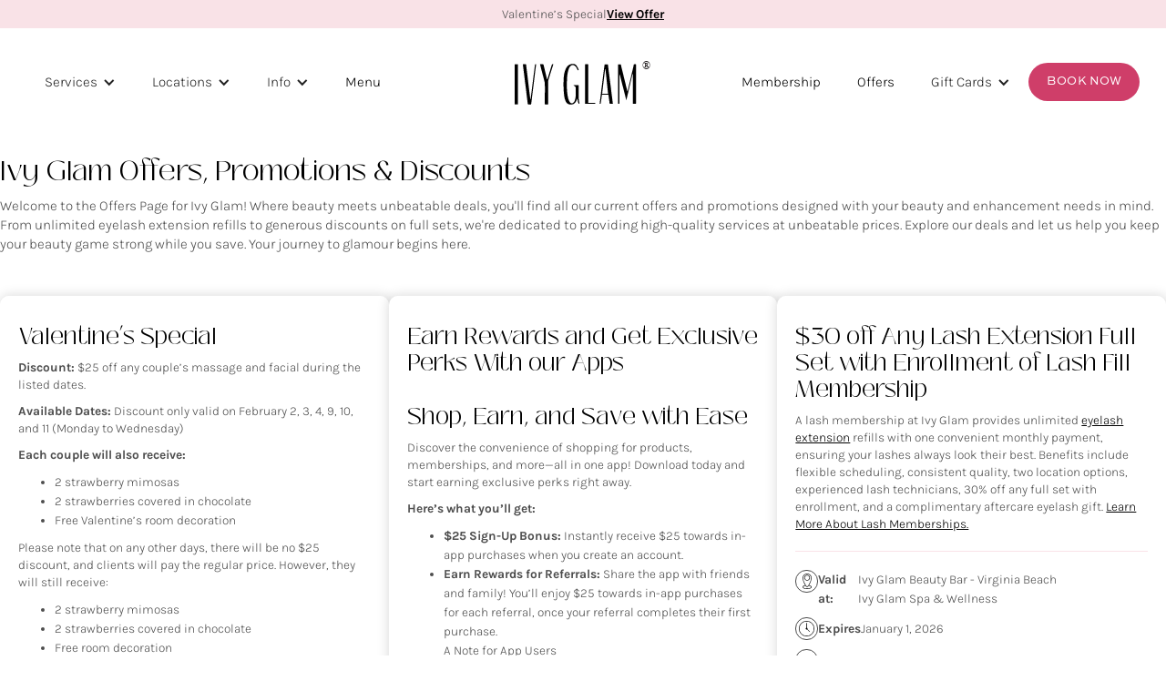

--- FILE ---
content_type: text/html; charset=utf-8
request_url: https://www.ivyglam.com/offers
body_size: 7533
content:
<!DOCTYPE html><!-- Last Published: Tue Nov 25 2025 20:06:23 GMT+0000 (Coordinated Universal Time) --><html data-wf-domain="www.ivyglam.com" data-wf-page="65b863c1303de2d9b04caac5" data-wf-site="64663f23c84e5de8e3f64aeb" lang="en"><head><meta charset="utf-8"/><title>Ivy Glam - Beauty Salon and Spa Discounts Offers &amp; Promotions</title><meta content="Explore amazing discounted promotions at our Spa and Beauty Business! Unwind with luxurious treatments in our two Hampton Roads locations at Virginia Beach and Hampton. Grab these limited-time deals now for relaxation and rejuvenation!" name="description"/><meta content="Ivy Glam - Beauty Salon and Spa Discounts Offers &amp; Promotions" property="og:title"/><meta content="Explore amazing discounted promotions at our Spa and Beauty Business! Unwind with luxurious treatments in our two Hampton Roads locations at Virginia Beach and Hampton. Grab these limited-time deals now for relaxation and rejuvenation!" property="og:description"/><meta content="Ivy Glam - Beauty Salon and Spa Discounts Offers &amp; Promotions" property="twitter:title"/><meta content="Explore amazing discounted promotions at our Spa and Beauty Business! Unwind with luxurious treatments in our two Hampton Roads locations at Virginia Beach and Hampton. Grab these limited-time deals now for relaxation and rejuvenation!" property="twitter:description"/><meta property="og:type" content="website"/><meta content="summary_large_image" name="twitter:card"/><meta content="width=device-width, initial-scale=1" name="viewport"/><link href="https://cdn.prod.website-files.com/64663f23c84e5de8e3f64aeb/css/ivyglam.webflow.shared.25a97fd63.min.css" rel="stylesheet" type="text/css"/><script type="text/javascript">!function(o,c){var n=c.documentElement,t=" w-mod-";n.className+=t+"js",("ontouchstart"in o||o.DocumentTouch&&c instanceof DocumentTouch)&&(n.className+=t+"touch")}(window,document);</script><link href="https://cdn.prod.website-files.com/64663f23c84e5de8e3f64aeb/6553eab156181f7459bc5a8b_ivy-glam-icon.png" rel="shortcut icon" type="image/x-icon"/><link href="https://cdn.prod.website-files.com/64663f23c84e5de8e3f64aeb/6553eab84b6b9302bd7fc24c_ivy-glam-icon.png" rel="apple-touch-icon"/><link href="https://www.ivyglam.com/offers" rel="canonical"/><script async="" src="https://www.googletagmanager.com/gtag/js?id=G-SS0KVVFJW8"></script><script type="text/javascript">window.dataLayer = window.dataLayer || [];function gtag(){dataLayer.push(arguments);}gtag('set', 'developer_id.dZGVlNj', true);gtag('js', new Date());gtag('config', 'G-SS0KVVFJW8');</script><script src="https://www.google.com/recaptcha/api.js" type="text/javascript"></script><!-- Google tag (gtag.js) -->
<script async src="https://www.googletagmanager.com/gtag/js?id=G-SS0KVVFJW8"></script>
<script>
  window.dataLayer = window.dataLayer || [];
  function gtag(){dataLayer.push(arguments);}
  gtag('js', new Date());

  gtag('config', 'G-SS0KVVFJW8');
</script><script>window.Mangomint = window.Mangomint || {}; window.Mangomint.CompanyId = 295339;</script><script src="https://booking.mangomint.com/app.js" async></script></head><body><div data-animation="default" data-collapse="medium" data-duration="400" data-easing="ease" data-easing2="ease" role="banner" class="navbar-2 w-nav"><div class="announcement-wrapper"><div class="announcement"><div data-delay="4000" data-animation="slide" class="announcement-slider w-slider" data-autoplay="true" data-easing="ease" data-hide-arrows="false" data-disable-swipe="false" data-autoplay-limit="0" data-nav-spacing="3" data-duration="500" data-infinite="true"><div class="w-slider-mask"><div class="w-slide"><div class="announcement-text-wrapper"><div class="w-dyn-list"><div role="list" class="w-dyn-items"><div role="listitem" class="w-dyn-item"><div class="blurb-text-wrapper--subhead"><div>Valentine’s Special</div><a href="/offers" aria-current="page" class="w--current"><strong>View Offer</strong></a></div></div></div></div></div></div><div class="w-slide"><div class="announcement-text-wrapper"><div class="w-dyn-list"><div role="list" class="w-dyn-items"><div role="listitem" class="w-dyn-item"><div class="blurb-text-wrapper--subhead"><div>Valentine’s Special</div><a href="/offers" aria-current="page" class="w--current"><strong>View Offer</strong></a></div></div></div></div></div></div><div class="w-slide"><div class="announcement-text-wrapper"><div>Save more with our Lash Membership. <a href="/eyelash-extension-membership">Learn More</a></div></div></div></div><div class="announcement-slider-arrow w-slider-arrow-left"><div class="left-arrow w-icon-slider-left"></div></div><div class="announcement-slider-arrow w-slider-arrow-right"><div class="right-arrow w-icon-slider-right"></div></div><div class="hidden w-slider-nav"></div></div></div></div><div class="nav-bar-menu-wrapper"><a href="/" class="brand-2 w-nav-brand"><img src="https://cdn.prod.website-files.com/64663f23c84e5de8e3f64aeb/64831af2fd31c7c8e00f8c40_ivy-glam-registered-trademark.svg" loading="lazy" width="150" height="50" alt="Ivy Glam Registered Trademark"/></a><nav role="navigation" class="navigation-list-outter-wrapper w-nav-menu"><ul role="list" class="nav-list w-list-unstyled"><li class="nav-mobile-list-item"><div data-hover="false" data-delay="0" class="w-dropdown"><div class="dropwdown-toggle-title-wrapper w-dropdown-toggle"><div class="w-icon-dropdown-toggle"></div><div>Services</div></div><nav class="nav-bar-dropdown w-dropdown-list"><div class="service-menu-dropdown-wrapper"><div id="w-node-ba764ef5-3368-a25b-0a01-ef30d0dcf140-8ca865c6" class="nav-link-column-wrapper"><div class="mobile-menu-block"><div class="mobile-menu-category-link w-richtext"><p><a href="/service-type/nail-bar">Nails</a></p></div><div><div class="w-dyn-list"><div role="list" class="w-dyn-items"><div role="listitem" class="nav-menu-cms-item w-dyn-item"><a href="/services/dip-powder-nails" class="nav-menu-cms-links">Dip Powder Nails</a></div><div role="listitem" class="nav-menu-cms-item w-dyn-item"><a href="/services/gel-nails" class="nav-menu-cms-links">Gel Nails</a></div><div role="listitem" class="nav-menu-cms-item w-dyn-item"><a href="/services/manicure" class="nav-menu-cms-links">Manicure</a></div><div role="listitem" class="nav-menu-cms-item w-dyn-item"><a href="/services/pedicure" class="nav-menu-cms-links">Pedicure</a></div></div></div></div></div><div id="w-node-ba764ef5-3368-a25b-0a01-ef30d0dcf14e-8ca865c6" class="mobile-menu-block"><div><div class="mobile-menu-category-link w-richtext"><p><a href="/service-type/lash-bar">Lashes</a></p></div><div class="w-dyn-list"><div role="list" class="w-dyn-items"><div role="listitem" class="nav-menu-cms-item w-dyn-item"><a href="/services/lash-extensions" class="nav-menu-cms-links">Lash Extensions</a></div><div role="listitem" class="nav-menu-cms-item w-dyn-item"><a href="/services/lash-lift-tint" class="nav-menu-cms-links">Lash Lift &amp; Tint</a></div></div></div></div></div></div><div id="w-node-ba764ef5-3368-a25b-0a01-ef30d0dcf15b-8ca865c6" class="nav-link-column-wrapper"><div class="mobile-menu-block"><div class="mobile-menu-category-link w-richtext"><p><a href="/service-type/brow-bar">Eyebrows</a></p></div><div class="w-dyn-list"><div role="list" class="w-dyn-items"><div role="listitem" class="nav-menu-cms-item w-dyn-item"><a href="/services/brow-lamination" class="nav-menu-cms-links">Brow Lamination</a></div><div role="listitem" class="nav-menu-cms-item w-dyn-item"><a href="/services/microblading" class="nav-menu-cms-links">Microblading</a></div><div role="listitem" class="nav-menu-cms-item w-dyn-item"><a href="/services/ombre-brows" class="nav-menu-cms-links">Ombre Brows</a></div><div role="listitem" class="nav-menu-cms-item w-dyn-item"><a href="/services/permanent-makeup" class="nav-menu-cms-links">Permanent Makeup</a></div></div></div></div><div class="mobile-menu-block"><div class="mobile-menu-category-link w-richtext"><p><a href="/service-type/hair-removal">Hair Removal</a></p></div><div class="w-dyn-list"><div role="list" class="w-dyn-items"><div role="listitem" class="nav-menu-cms-item w-dyn-item"><a href="/services/bikini-waxing" class="nav-menu-cms-links">Bikini Wax</a></div><div role="listitem" class="nav-menu-cms-item w-dyn-item"><a href="/services/eyebrow-waxing" class="nav-menu-cms-links">Eyebrow Waxing</a></div><div role="listitem" class="nav-menu-cms-item w-dyn-item"><a href="/services/full-body-waxing" class="nav-menu-cms-links">Full Body Waxing</a></div><div role="listitem" class="nav-menu-cms-item w-dyn-item"><a href="/services/full-facial-waxing" class="nav-menu-cms-links">Full Facial Waxing</a></div><div role="listitem" class="nav-menu-cms-item w-dyn-item"><a href="/services/laser-hair-removal" class="nav-menu-cms-links">Laser Hair Removal</a></div></div></div></div></div><div id="w-node-ba764ef5-3368-a25b-0a01-ef30d0dcf174-8ca865c6" class="nav-link-column-wrapper no-line"><div class="mobile-menu-block"><div class="mobile-menu-category-link w-richtext"><p><a href="/service-type/spa-wellness">Spa &amp; Wellness</a></p></div><div class="w-dyn-list"><div role="list" class="w-dyn-items"><div role="listitem" class="nav-menu-cms-item w-dyn-item"><a href="/services/massage" class="nav-menu-cms-links">Massage</a></div><div role="listitem" class="nav-menu-cms-item w-dyn-item"><a href="/services/salt-therapy" class="nav-menu-cms-links">Salt Therapy</a></div><div role="listitem" class="nav-menu-cms-item w-dyn-item"><a href="/services/sauna-steam-room" class="nav-menu-cms-links">Dry Sauna &amp; Steam Room</a></div><div role="listitem" class="nav-menu-cms-item w-dyn-item"><a href="/services/facials-skin-care" class="nav-menu-cms-links">Facials &amp; Skin Care</a></div></div></div></div></div></div></nav></div></li><li class="nav-mobile-list-item"><div data-hover="false" data-delay="0" class="w-dropdown"><div class="dropwdown-toggle-title-wrapper w-dropdown-toggle"><div class="w-icon-dropdown-toggle"></div><div>Locations</div></div><nav class="nav-bar-dropdown w-dropdown-list"><div class="div-block-9"><div class="w-dyn-list"><div role="list" class="collection-list-2 w-dyn-items"><div role="listitem" class="w-dyn-item"><div class="location-menu-wrapper"><a href="/locations/ivy-glam-beauty-bar-virginia-beach" class="link-block-no-line w-inline-block"><div><div class="icon-blurb-wrapper"><div class="location-icon-circle"><img src="https://cdn.prod.website-files.com/64663f23c84e5de8e3f64aeb/64666c5beca1008356d76a4a_location-icon_1.svg" loading="lazy" height="15" width="15" alt="Location tag
" class="cirle-icon-inner"/></div><address class="blurb-content-wrapper"><div class="location-bar-title">Ivy Glam Beauty Bar - Virginia Beach</div><div class="margin-top-text">4724 Virginia Beach Blvd</div></address></div></div></a></div></div><div role="listitem" class="w-dyn-item"><div class="location-menu-wrapper"><a href="/locations/ivy-glam-spa-wellness-hampton-va" class="link-block-no-line w-inline-block"><div><div class="icon-blurb-wrapper"><div class="location-icon-circle"><img src="https://cdn.prod.website-files.com/64663f23c84e5de8e3f64aeb/64666c5beca1008356d76a4a_location-icon_1.svg" loading="lazy" height="15" width="15" alt="Location tag
" class="cirle-icon-inner"/></div><address class="blurb-content-wrapper"><div class="location-bar-title">Ivy Glam Spa &amp; Wellness</div><div class="margin-top-text">3420 Von Schilling Dr.</div></address></div></div></a></div></div></div></div></div></nav></div></li><li class="nav-mobile-list-item"><div data-hover="false" data-delay="0" class="w-dropdown"><div class="w-dropdown-toggle"><div class="w-icon-dropdown-toggle"></div><div>Info</div></div><nav class="nav-bar-dropdown w-dropdown-list"><a href="/about" class="dropdown-link w-dropdown-link">About</a><a href="/careers" class="dropdown-link w-dropdown-link">Careers</a><a href="/beauty-academy" class="dropdown-link w-dropdown-link">Academy</a><a href="/terms-conditions" class="dropdown-link w-dropdown-link">Policies</a></nav></div></li><li class="nav-mobile-list-item"><a href="/menu" class="nav-link">Menu</a></li></ul><ul role="list" class="nav-list w-list-unstyled"><li class="nav-mobile-list-item"><a href="/memberships" class="nav-link">Membership</a></li><li class="nav-mobile-list-item"><a href="/offers" aria-current="page" class="nav-link w--current">Offers</a></li><li class="nav-mobile-list-item"><div data-hover="false" data-delay="0" class="w-dropdown"><div class="w-dropdown-toggle"><div class="w-icon-dropdown-toggle"></div><div>Gift Cards</div></div><nav class="nav-bar-dropdown w-dropdown-list"><a href="https://ivyglamspa.repeatmd.app/gift-cards/purchase" target="_blank" class="dropdown-link w-dropdown-link">Spa Gift Cards</a><a href="https://ivyglambeautybar.repeatmd.app/gift-cards/purchase" target="_blank" class="dropdown-link w-dropdown-link">Beauty Bar Gift Cards</a></nav></div></li><li class="book-now-list-item"><a href="https://booking.mangomint.com/295339" class="nav-link book-now">Book Now</a></li></ul></nav><div class="menu-button-5 w-nav-button"><div data-w-id="ba764ef5-3368-a25b-0a01-ef30d0dcf1bd" class="k-nav-toggle"><div class="k-line"></div><div class="k-line-2"></div></div></div></div></div><main class="main"><div class="section max padding-bottom"><div class="grid more-padding"><div id="w-node-f1a787ad-01bc-c74a-0760-dcd3c22cd146-b04caac5"><h1>Ivy Glam Offers, Promotions &amp; Discounts</h1><p>Welcome to the Offers Page for Ivy Glam! Where beauty meets unbeatable deals, you&#x27;ll find all our current offers and promotions designed with your beauty and enhancement needs in mind. From unlimited eyelash extension refills to generous discounts on full sets, we&#x27;re dedicated to providing high-quality services at unbeatable prices. Explore our deals and let us help you keep your beauty game strong while you save. Your journey to glamour begins here.</p><div class="extra-space"></div></div></div><div class="w-dyn-list"><div role="list" class="offers-cms-flex w-dyn-items"><div id="w-node-_04b97d9d-faa6-8e4a-6d3c-18418c1430d6-b04caac5" role="listitem" class="offer-cms-collection-item-grow w-dyn-item"><div class="product-card-wrapper no-padding"><div class="image-wrapper card _3-2"><img src="https://cdn.prod.website-files.com/64664052fc397b42548bd8e9/696fc1d5a2af0f8a51fecd05_5708.jpg" loading="lazy" alt="" class="background-image"/><div class="card-tg-overlay top-right"><div class="product-tag-circle"><div>$25 off*</div></div></div></div><div class="card-block"><div><h2>Valentine’s Special</h2><div class="w-richtext"><p><strong>Discount:</strong> $25 off any couple’s massage and facial during the listed dates.</p><p><strong>Available Dates:</strong> Discount only valid on February 2, 3, 4, 9, 10, and 11 (Monday to Wednesday)</p><p><strong>Each couple will also receive:</strong></p><ul role="list"><li>2 strawberry mimosas</li><li>2 strawberries covered in chocolate</li><li>Free Valentine’s room decoration<br/></li></ul><p>Please note that on any other days, there will be no $25 discount, and clients will pay the regular price. However, they will still receive:</p><ul role="list"><li>2 strawberry mimosas</li><li>2 strawberries covered in chocolate</li><li>Free room decoration</li></ul></div><div class="pink-margin-border"></div><div><div class="icon-label-outter-wrapper"><div class="location-icon-circle"><img src="https://cdn.prod.website-files.com/64663f23c84e5de8e3f64aeb/64666c5beca1008356d76a4a_location-icon_1.svg" loading="lazy" height="15" width="15" alt="Location tag
" class="cirle-icon-inner"/></div><div class="blurb-text-wrapper wrap-mobile"><div class="text-no-wrap"><strong>Valid at:</strong></div><div class="w-dyn-list"><div role="list" class="blurb-text-wrapper-comma w-dyn-items"><div role="listitem" class="blurb-text-wrapper-comma w-dyn-item"><div>Ivy Glam Spa &amp; Wellness</div></div></div></div></div></div><div class="icon-label-outter-wrapper"><div class="location-icon-circle"><img src="https://cdn.prod.website-files.com/64663f23c84e5de8e3f64aeb/64666da3eca1008356d8ca0b_clock-icon.svg" loading="lazy" height="15" width="15" alt="Clock" class="cirle-icon-inner"/></div><div class="blurb-text-wrapper wrap-mobile"><div><strong>Expires</strong></div><div>February 15, 2026</div></div></div><div class="icon-label-outter-wrapper"><div class="location-icon-circle"><div>!</div></div><div class="blurb-text-wrapper wrap-mobile"><div><strong>Notes:</strong></div><div>Available Dates: Discount only valid on February 2, 3, 4, 9, 10, and 11 (Monday to Wednesday). Discount: $25 off any couple’s massage and facial during the listed dates.</div></div></div></div><div class="pink-margin-border"></div></div></div></div></div><div id="w-node-_04b97d9d-faa6-8e4a-6d3c-18418c1430d6-b04caac5" role="listitem" class="offer-cms-collection-item-grow w-dyn-item"><div class="product-card-wrapper no-padding"><div class="image-wrapper card _3-2"><img src="https://cdn.prod.website-files.com/64664052fc397b42548bd8e9/68c0913c0720e9753f262a4e_59976%20(1).jpg" loading="lazy" alt="" sizes="100vw" srcset="https://cdn.prod.website-files.com/64664052fc397b42548bd8e9/68c0913c0720e9753f262a4e_59976%20(1)-p-500.jpg 500w, https://cdn.prod.website-files.com/64664052fc397b42548bd8e9/68c0913c0720e9753f262a4e_59976%20(1)-p-800.jpg 800w, https://cdn.prod.website-files.com/64664052fc397b42548bd8e9/68c0913c0720e9753f262a4e_59976%20(1)-p-1080.jpg 1080w, https://cdn.prod.website-files.com/64664052fc397b42548bd8e9/68c0913c0720e9753f262a4e_59976%20(1).jpg 1200w" class="background-image"/><div class="card-tg-overlay top-right"><div class="product-tag-circle"><div>Free Bonus</div></div></div></div><div class="card-block"><div><h2>Earn Rewards and Get Exclusive Perks With our Apps</h2><div class="w-richtext"><h2>Shop, Earn, and Save with Ease</h2><p>Discover the convenience of shopping for products, memberships, and more—all in one app! Download today and start earning exclusive perks right away. </p><p><strong>Here’s what you’ll get:</strong></p><ul role="list"><li><strong>$25 Sign-Up Bonus: </strong>Instantly receive $25 towards in-app purchases when you create an account.</li><li><strong>Earn Rewards for Referrals:</strong> Share the app with friends and family! You’ll enjoy $25 towards in-app purchases for each referral, once your referral completes their first purchase.<br/>A Note for App Users</li></ul><p>When booking appointments, be sure to select services under the Repeat MD section in the app. This will waive the need for an upfront deposit. Please note, a card will still need to be kept on file, as the spa will apply an 18% automatic gratuity during checkout.</p><p>We’ve created this process for a seamless and hassle-free experience, because treating yourself should feel as easy as possible!</p><h3>Download the app today and start shopping, earning, and enjoying.</h3><ul role="list"><li><a href="https://ivyglambeautybar.repeatmd.app">Download App for Virginia Beach Beauty Bar</a></li><li><a href="https://ivyglamspa.repeatmd.app">Download App for Hampton Spa</a></li></ul></div><div class="pink-margin-border"></div><div><div class="icon-label-outter-wrapper"><div class="location-icon-circle"><img src="https://cdn.prod.website-files.com/64663f23c84e5de8e3f64aeb/64666c5beca1008356d76a4a_location-icon_1.svg" loading="lazy" height="15" width="15" alt="Location tag
" class="cirle-icon-inner"/></div><div class="blurb-text-wrapper wrap-mobile"><div class="text-no-wrap"><strong>Valid at:</strong></div><div class="w-dyn-list"><div role="list" class="blurb-text-wrapper-comma w-dyn-items"><div role="listitem" class="blurb-text-wrapper-comma w-dyn-item"><div>Ivy Glam Beauty Bar - Virginia Beach</div></div><div role="listitem" class="blurb-text-wrapper-comma w-dyn-item"><div>Ivy Glam Spa &amp; Wellness</div></div></div></div></div></div><div class="icon-label-outter-wrapper w-condition-invisible"><div class="location-icon-circle"><img src="https://cdn.prod.website-files.com/64663f23c84e5de8e3f64aeb/64666da3eca1008356d8ca0b_clock-icon.svg" loading="lazy" height="15" width="15" alt="Clock" class="cirle-icon-inner"/></div><div class="blurb-text-wrapper wrap-mobile"><div><strong>Expires</strong></div><div class="w-dyn-bind-empty"></div></div></div><div class="icon-label-outter-wrapper w-condition-invisible"><div class="location-icon-circle"><div>!</div></div><div class="blurb-text-wrapper wrap-mobile"><div><strong>Notes:</strong></div><div class="w-dyn-bind-empty"></div></div></div></div><div class="pink-margin-border"></div></div></div></div></div><div id="w-node-_04b97d9d-faa6-8e4a-6d3c-18418c1430d6-b04caac5" role="listitem" class="offer-cms-collection-item-grow w-dyn-item"><div class="product-card-wrapper no-padding"><div class="image-wrapper card _3-2"><img src="https://cdn.prod.website-files.com/64664052fc397b42548bd8e9/67058d9da299792a5c3284f9_eyelashes.webp" loading="lazy" alt="" class="background-image"/><div class="card-tg-overlay top-right"><div class="product-tag-circle"><div>Save $30</div></div></div></div><div class="card-block"><div><h2>$30 off Any Lash Extension Full Set with Enrollment of Lash Fill Membership</h2><div class="w-richtext"><p>A lash membership at Ivy Glam provides unlimited <a href="https://www.ivyglam.com/services/lash-extensions">eyelash extension</a> refills with one convenient monthly payment, ensuring your lashes always look their best. Benefits include flexible scheduling, consistent quality, two location options, experienced lash technicians, 30% off any full set with enrollment, and a complimentary aftercare eyelash gift. <a href="https://www.ivyglam.com/eyelash-extension-membership">Learn More About Lash Memberships.</a></p></div><div class="pink-margin-border"></div><div><div class="icon-label-outter-wrapper"><div class="location-icon-circle"><img src="https://cdn.prod.website-files.com/64663f23c84e5de8e3f64aeb/64666c5beca1008356d76a4a_location-icon_1.svg" loading="lazy" height="15" width="15" alt="Location tag
" class="cirle-icon-inner"/></div><div class="blurb-text-wrapper wrap-mobile"><div class="text-no-wrap"><strong>Valid at:</strong></div><div class="w-dyn-list"><div role="list" class="blurb-text-wrapper-comma w-dyn-items"><div role="listitem" class="blurb-text-wrapper-comma w-dyn-item"><div>Ivy Glam Beauty Bar - Virginia Beach</div></div><div role="listitem" class="blurb-text-wrapper-comma w-dyn-item"><div>Ivy Glam Spa &amp; Wellness</div></div></div></div></div></div><div class="icon-label-outter-wrapper"><div class="location-icon-circle"><img src="https://cdn.prod.website-files.com/64663f23c84e5de8e3f64aeb/64666da3eca1008356d8ca0b_clock-icon.svg" loading="lazy" height="15" width="15" alt="Clock" class="cirle-icon-inner"/></div><div class="blurb-text-wrapper wrap-mobile"><div><strong>Expires</strong></div><div>January 1, 2026</div></div></div><div class="icon-label-outter-wrapper"><div class="location-icon-circle"><div>!</div></div><div class="blurb-text-wrapper wrap-mobile"><div><strong>Notes:</strong></div><div>Requires lash consultation</div></div></div></div><div class="pink-margin-border"></div></div></div></div></div></div></div></div></main><footer class="footer"><div class="menu-promo-box"><img src="https://cdn.prod.website-files.com/64663f23c84e5de8e3f64aeb/68b9eb98f1087415ba8bde11_app-icon-white.svg" loading="lazy" width="40" height="40" alt="" class="giftcard-icon"/><p class="promo-text no-margin">Get Rewards, Shop Memberships and more!</p><a href="https://ivyglambeautybar.repeatmd.app" class="promo-text link">Download for Beauty Bar</a><p class="promo-text no-margin">or</p><a href="https://ivyglamspa.repeatmd.app" class="promo-text link">Download for Spa</a></div><div class="ig-feed"><a id="w-node-_9d5cea98-9846-0986-803f-077d15466041-49da9a31" href="https://www.instagram.com/stories/highlights/17878107892569915/" target="_blank" class="ig-post-wrapper w-inline-block"><img src="https://cdn.prod.website-files.com/64663f23c84e5de8e3f64aeb/64e7d46c640f01b281c9b570_eyelash-extensions-ivy-glam-ig.webp" loading="lazy" sizes="(max-width: 800px) 100vw, 800px" srcset="https://cdn.prod.website-files.com/64663f23c84e5de8e3f64aeb/64e7d46c640f01b281c9b570_eyelash-extensions-ivy-glam-ig-p-500.webp 500w, https://cdn.prod.website-files.com/64663f23c84e5de8e3f64aeb/64e7d46c640f01b281c9b570_eyelash-extensions-ivy-glam-ig.webp 800w" alt="" class="background-image"/></a><a id="w-node-_8457b233-adfa-d9cc-dc22-4f7a674d3b47-49da9a31" href="https://www.instagram.com/stories/highlights/17872399738619188/" target="_blank" class="ig-post-wrapper w-inline-block"><img src="https://cdn.prod.website-files.com/64663f23c84e5de8e3f64aeb/646a7879f706439d7d5c3449_ivy-glam-ig-2.png" loading="lazy" sizes="(max-width: 616px) 100vw, 616px" srcset="https://cdn.prod.website-files.com/64663f23c84e5de8e3f64aeb/646a7879f706439d7d5c3449_ivy-glam-ig-2-p-500.png 500w, https://cdn.prod.website-files.com/64663f23c84e5de8e3f64aeb/646a7879f706439d7d5c3449_ivy-glam-ig-2.png 616w" alt="" class="background-image"/></a><a id="w-node-_7c050a49-1b27-7818-456b-c676c618ae91-49da9a31" href="https://www.instagram.com/stories/highlights/17842671706863091/" target="_blank" class="ig-post-wrapper w-inline-block"><img src="https://cdn.prod.website-files.com/64663f23c84e5de8e3f64aeb/646a7877ffc7d3ef56edb45f_ivy-glam-ig-6.png" loading="lazy" sizes="(max-width: 618px) 100vw, 618px" srcset="https://cdn.prod.website-files.com/64663f23c84e5de8e3f64aeb/646a7877ffc7d3ef56edb45f_ivy-glam-ig-6-p-500.png 500w, https://cdn.prod.website-files.com/64663f23c84e5de8e3f64aeb/646a7877ffc7d3ef56edb45f_ivy-glam-ig-6.png 618w" alt="" class="background-image"/></a><a id="w-node-_460a5a8b-e90f-ef29-2a5d-190bf39b7f8c-49da9a31" href="https://www.instagram.com/stories/highlights/17898447676761219/" target="_blank" class="ig-post-wrapper w-inline-block"><img src="https://cdn.prod.website-files.com/64663f23c84e5de8e3f64aeb/646a787967ac050122f94369_ivy-glam-ig-3.png" loading="lazy" sizes="(max-width: 612px) 100vw, 612px" srcset="https://cdn.prod.website-files.com/64663f23c84e5de8e3f64aeb/646a787967ac050122f94369_ivy-glam-ig-3-p-500.png 500w, https://cdn.prod.website-files.com/64663f23c84e5de8e3f64aeb/646a787967ac050122f94369_ivy-glam-ig-3.png 612w" alt="" class="background-image"/></a><a id="w-node-_2f907c78-3cb2-92ae-64a4-1fab41165bc3-49da9a31" href="https://www.instagram.com/ivyglambeautybar/" target="_blank" class="ig-post-wrapper w-inline-block"><img src="https://cdn.prod.website-files.com/64663f23c84e5de8e3f64aeb/646a7878b39363e2e3d28187_ivy-glam-ig-5.png" loading="lazy" sizes="(max-width: 618px) 100vw, 618px" srcset="https://cdn.prod.website-files.com/64663f23c84e5de8e3f64aeb/646a7878b39363e2e3d28187_ivy-glam-ig-5-p-500.png 500w, https://cdn.prod.website-files.com/64663f23c84e5de8e3f64aeb/646a7878b39363e2e3d28187_ivy-glam-ig-5.png 618w" alt="" class="background-image"/></a><a id="w-node-_73cb69c9-395b-d245-b76b-562b567c140b-49da9a31" href="https://www.instagram.com/p/CwODI6IJspq/" target="_blank" class="ig-post-wrapper w-inline-block"><img src="https://cdn.prod.website-files.com/64663f23c84e5de8e3f64aeb/646a78799f18880ec21a4a79_ivy-glam-ig-7.png" loading="lazy" sizes="(max-width: 618px) 100vw, 618px" srcset="https://cdn.prod.website-files.com/64663f23c84e5de8e3f64aeb/646a78799f18880ec21a4a79_ivy-glam-ig-7-p-500.png 500w, https://cdn.prod.website-files.com/64663f23c84e5de8e3f64aeb/646a78799f18880ec21a4a79_ivy-glam-ig-7.png 618w" alt="" class="background-image"/></a></div><div class="footer-content-wrapper"><div class="grid footer-max"><div id="w-node-_9907d9c8-3617-9c9b-c763-78b4e9bf90d7-49da9a31" class="footer-column-padding"><a href="/" class="margin-bottom w-inline-block"><img src="https://cdn.prod.website-files.com/64663f23c84e5de8e3f64aeb/64831af2fd31c7c8e00f8c40_ivy-glam-registered-trademark.svg" loading="lazy" width="200" alt="Ivy Glam Registered Trademark"/></a><div><div><a href="https://www.instagram.com/ivyglambeautybar/" target="_blank" class="instagram-button w-inline-block"><img src="https://cdn.prod.website-files.com/64663f23c84e5de8e3f64aeb/64e51d5b42aa063fa001f2cd_instagram-logo.svg" loading="lazy" alt="Instagram" class="icon-image"/></a></div></div></div><div id="w-node-_19695a3b-cac9-ffde-42ba-5379a2c5a493-49da9a31" class="footer-column-padding"><div class="footer-nav-title">Two Locations:</div><div class="w-dyn-list"><div role="list" class="w-dyn-items"><div role="listitem" class="w-dyn-item"><div class="icon-blurb-wrapper margin-bottom"><address class="blurb-content-wrapper"><a href="/locations/ivy-glam-beauty-bar-virginia-beach" class="link-2">Ivy Glam Beauty Bar - Virginia Beach</a><div>4724 Virginia Beach Blvd</div><div class="blurb-content-wrapper inline"><div>Virginia Beach</div><div>,</div><div>23462</div></div></address></div></div><div role="listitem" class="w-dyn-item"><div class="icon-blurb-wrapper margin-bottom"><address class="blurb-content-wrapper"><a href="/locations/ivy-glam-spa-wellness-hampton-va" class="link-2">Ivy Glam Spa &amp; Wellness</a><div>3420 Von Schilling Dr.</div><div class="blurb-content-wrapper inline"><div>Hampton</div><div>,</div><div>23666</div></div></address></div></div></div></div></div><div id="w-node-a5146d26-44b7-bde7-3bcc-1bb95e763df4-49da9a31"><div class="service-menu-dropdown-wrapper"><div id="w-node-_2372cef8-0511-cff0-71e9-15290ce387c8-49da9a31" class="nav-link-column-wrapper footer"><div class="mobile-menu-block"><div class="mobile-menu-category-link w-richtext"><p><a href="/service-type/nail-bar">Nails</a></p></div><div><div class="w-dyn-list"><div role="list" class="w-dyn-items"><div role="listitem" class="nav-menu-cms-item w-dyn-item"><a href="/services/dip-powder-nails" class="nav-menu-cms-links">Dip Powder Nails</a></div><div role="listitem" class="nav-menu-cms-item w-dyn-item"><a href="/services/gel-nails" class="nav-menu-cms-links">Gel Nails</a></div><div role="listitem" class="nav-menu-cms-item w-dyn-item"><a href="/services/manicure" class="nav-menu-cms-links">Manicure</a></div><div role="listitem" class="nav-menu-cms-item w-dyn-item"><a href="/services/pedicure" class="nav-menu-cms-links">Pedicure</a></div></div></div></div></div><div id="w-node-_2372cef8-0511-cff0-71e9-15290ce387d6-49da9a31" class="mobile-menu-block"><div><div class="mobile-menu-category-link w-richtext"><p><a href="/service-type/lash-bar">Lashes</a></p></div><div class="w-dyn-list"><div role="list" class="w-dyn-items"><div role="listitem" class="nav-menu-cms-item w-dyn-item"><a href="/services/lash-extensions" class="nav-menu-cms-links">Lash Extensions</a></div><div role="listitem" class="nav-menu-cms-item w-dyn-item"><a href="/services/lash-lift-tint" class="nav-menu-cms-links">Lash Lift &amp; Tint</a></div></div></div></div></div></div><div id="w-node-_2372cef8-0511-cff0-71e9-15290ce387e3-49da9a31" class="nav-link-column-wrapper footer"><div class="mobile-menu-block"><div class="mobile-menu-category-link w-richtext"><p><a href="/service-type/brow-bar">Eyebrows</a></p></div><div class="w-dyn-list"><div role="list" class="w-dyn-items"><div role="listitem" class="nav-menu-cms-item w-dyn-item"><a href="/services/brow-lamination" class="nav-menu-cms-links">Brow Lamination</a></div><div role="listitem" class="nav-menu-cms-item w-dyn-item"><a href="/services/microblading" class="nav-menu-cms-links">Microblading</a></div><div role="listitem" class="nav-menu-cms-item w-dyn-item"><a href="/services/ombre-brows" class="nav-menu-cms-links">Ombre Brows</a></div><div role="listitem" class="nav-menu-cms-item w-dyn-item"><a href="/services/permanent-makeup" class="nav-menu-cms-links">Permanent Makeup</a></div></div></div></div><div class="mobile-menu-block"><div class="mobile-menu-category-link w-richtext"><p><a href="/service-type/hair-removal">Hair Removal</a></p></div><div class="w-dyn-list"><div role="list" class="w-dyn-items"><div role="listitem" class="nav-menu-cms-item w-dyn-item"><a href="/services/bikini-waxing" class="nav-menu-cms-links">Bikini Wax</a></div><div role="listitem" class="nav-menu-cms-item w-dyn-item"><a href="/services/eyebrow-waxing" class="nav-menu-cms-links">Eyebrow Waxing</a></div><div role="listitem" class="nav-menu-cms-item w-dyn-item"><a href="/services/full-body-waxing" class="nav-menu-cms-links">Full Body Waxing</a></div><div role="listitem" class="nav-menu-cms-item w-dyn-item"><a href="/services/full-facial-waxing" class="nav-menu-cms-links">Full Facial Waxing</a></div><div role="listitem" class="nav-menu-cms-item w-dyn-item"><a href="/services/laser-hair-removal" class="nav-menu-cms-links">Laser Hair Removal</a></div></div></div></div></div><div id="w-node-_2372cef8-0511-cff0-71e9-15290ce387fc-49da9a31" class="nav-link-column-wrapper footer"><div class="mobile-menu-block"><div class="mobile-menu-category-link w-richtext"><p><a href="/service-type/spa-wellness">Spa &amp; Wellness</a></p></div><div class="w-dyn-list"><div role="list" class="w-dyn-items"><div role="listitem" class="nav-menu-cms-item w-dyn-item"><a href="/services/massage" class="nav-menu-cms-links">Massage</a></div><div role="listitem" class="nav-menu-cms-item w-dyn-item"><a href="/services/salt-therapy" class="nav-menu-cms-links">Salt Therapy</a></div><div role="listitem" class="nav-menu-cms-item w-dyn-item"><a href="/services/sauna-steam-room" class="nav-menu-cms-links">Dry Sauna &amp; Steam Room</a></div><div role="listitem" class="nav-menu-cms-item w-dyn-item"><a href="/services/facials-skin-care" class="nav-menu-cms-links">Facials &amp; Skin Care</a></div></div></div></div></div><div class="nav-link-column-wrapper no-line footer"><div id="w-node-_342ddb68-3c22-1ecc-bc24-7c2606a9ad8b-49da9a31" class="mobile-menu-block"><div><div class="mobile-menu-category-link w-richtext"><p><a href="/about">About</a></p></div><div class="mobile-menu-category-link w-richtext"><p><a href="/offers" aria-current="page" class="w--current">Offers</a></p></div><div class="mobile-menu-category-link w-richtext"><p><a href="/careers">Careers</a></p></div><div class="mobile-menu-category-link w-richtext"><p><a href="/beauty-academy">Academy</a></p></div><div class="mobile-menu-category-link w-richtext"><p><a href="/menu">Menu</a></p></div><div class="mobile-menu-category-link w-richtext"><p><a href="/terms-conditions">Terms &amp; Rules</a></p></div><div class="mobile-menu-category-link w-richtext"><p><a href="/forms">Forms</a></p></div><div class="mobile-menu-category-link w-richtext"><p><a href="/offers/app">Reward App</a></p></div></div></div></div></div></div></div></div></footer><script src="https://d3e54v103j8qbb.cloudfront.net/js/jquery-3.5.1.min.dc5e7f18c8.js?site=64663f23c84e5de8e3f64aeb" type="text/javascript" integrity="sha256-9/aliU8dGd2tb6OSsuzixeV4y/faTqgFtohetphbbj0=" crossorigin="anonymous"></script><script src="https://cdn.prod.website-files.com/64663f23c84e5de8e3f64aeb/js/webflow.schunk.36b8fb49256177c8.js" type="text/javascript"></script><script src="https://cdn.prod.website-files.com/64663f23c84e5de8e3f64aeb/js/webflow.schunk.bb895d3a45369531.js" type="text/javascript"></script><script src="https://cdn.prod.website-files.com/64663f23c84e5de8e3f64aeb/js/webflow.c8171bbc.6413473142e454e8.js" type="text/javascript"></script><script src="https://cdnjs.cloudflare.com/ajax/libs/jquery/3.5.1/jquery.slim.min.js" ></script>
<script src="https://cdnjs.cloudflare.com/ajax/libs/js-cookie/2.2.1/js.cookie.min.js" ></script><script>
$(document).ready(function(){
if (!Cookies.get('alert')) { setTimeout(function(){
$('.popup-overlay').css('display','flex');
Cookies.set('alert', true, { expires: 1 });
}, 20000);
}
});
// Documentation at https://github.com/js-cookie/js-cookie

  $(document).ready(function(){
if (!Cookies.get('alert')) { setTimeout(function(){
$('.popup-overlay-2').css('display','flex');
Cookies.set('alert', true, { expires: 1 });
}, 20000);
}
});
// Documentation at https://github.com/js-cookie/js-cookie  
</script><script type="application/ld+json">
    {
      "@context": "https://schema.org",
      "@type": "BreadcrumbList",
      "itemListElement": [{
        "@type": "ListItem",
        "position": 1,
        "name": "Home",
        "item": "https://www.ivyglam.com"
      },{
        "@type": "ListItem",
        "position": 2,
        "name": "Offers"
      }]
    }
</script></body></html>

--- FILE ---
content_type: text/css
request_url: https://cdn.prod.website-files.com/64663f23c84e5de8e3f64aeb/css/ivyglam.webflow.shared.25a97fd63.min.css
body_size: 25097
content:
html{-webkit-text-size-adjust:100%;-ms-text-size-adjust:100%;font-family:sans-serif}body{margin:0}article,aside,details,figcaption,figure,footer,header,hgroup,main,menu,nav,section,summary{display:block}audio,canvas,progress,video{vertical-align:baseline;display:inline-block}audio:not([controls]){height:0;display:none}[hidden],template{display:none}a{background-color:#0000}a:active,a:hover{outline:0}abbr[title]{border-bottom:1px dotted}b,strong{font-weight:700}dfn{font-style:italic}h1{margin:.67em 0;font-size:2em}mark{color:#000;background:#ff0}small{font-size:80%}sub,sup{vertical-align:baseline;font-size:75%;line-height:0;position:relative}sup{top:-.5em}sub{bottom:-.25em}img{border:0}svg:not(:root){overflow:hidden}hr{box-sizing:content-box;height:0}pre{overflow:auto}code,kbd,pre,samp{font-family:monospace;font-size:1em}button,input,optgroup,select,textarea{color:inherit;font:inherit;margin:0}button{overflow:visible}button,select{text-transform:none}button,html input[type=button],input[type=reset]{-webkit-appearance:button;cursor:pointer}button[disabled],html input[disabled]{cursor:default}button::-moz-focus-inner,input::-moz-focus-inner{border:0;padding:0}input{line-height:normal}input[type=checkbox],input[type=radio]{box-sizing:border-box;padding:0}input[type=number]::-webkit-inner-spin-button,input[type=number]::-webkit-outer-spin-button{height:auto}input[type=search]{-webkit-appearance:none}input[type=search]::-webkit-search-cancel-button,input[type=search]::-webkit-search-decoration{-webkit-appearance:none}legend{border:0;padding:0}textarea{overflow:auto}optgroup{font-weight:700}table{border-collapse:collapse;border-spacing:0}td,th{padding:0}@font-face{font-family:webflow-icons;src:url([data-uri])format("truetype");font-weight:400;font-style:normal}[class^=w-icon-],[class*=\ w-icon-]{speak:none;font-variant:normal;text-transform:none;-webkit-font-smoothing:antialiased;-moz-osx-font-smoothing:grayscale;font-style:normal;font-weight:400;line-height:1;font-family:webflow-icons!important}.w-icon-slider-right:before{content:""}.w-icon-slider-left:before{content:""}.w-icon-nav-menu:before{content:""}.w-icon-arrow-down:before,.w-icon-dropdown-toggle:before{content:""}.w-icon-file-upload-remove:before{content:""}.w-icon-file-upload-icon:before{content:""}*{box-sizing:border-box}html{height:100%}body{color:#333;background-color:#fff;min-height:100%;margin:0;font-family:Arial,sans-serif;font-size:14px;line-height:20px}img{vertical-align:middle;max-width:100%;display:inline-block}html.w-mod-touch *{background-attachment:scroll!important}.w-block{display:block}.w-inline-block{max-width:100%;display:inline-block}.w-clearfix:before,.w-clearfix:after{content:" ";grid-area:1/1/2/2;display:table}.w-clearfix:after{clear:both}.w-hidden{display:none}.w-button{color:#fff;line-height:inherit;cursor:pointer;background-color:#3898ec;border:0;border-radius:0;padding:9px 15px;text-decoration:none;display:inline-block}input.w-button{-webkit-appearance:button}html[data-w-dynpage] [data-w-cloak]{color:#0000!important}.w-code-block{margin:unset}pre.w-code-block code{all:inherit}.w-optimization{display:contents}.w-webflow-badge,.w-webflow-badge>img{box-sizing:unset;width:unset;height:unset;max-height:unset;max-width:unset;min-height:unset;min-width:unset;margin:unset;padding:unset;float:unset;clear:unset;border:unset;border-radius:unset;background:unset;background-image:unset;background-position:unset;background-size:unset;background-repeat:unset;background-origin:unset;background-clip:unset;background-attachment:unset;background-color:unset;box-shadow:unset;transform:unset;direction:unset;font-family:unset;font-weight:unset;color:unset;font-size:unset;line-height:unset;font-style:unset;font-variant:unset;text-align:unset;letter-spacing:unset;-webkit-text-decoration:unset;text-decoration:unset;text-indent:unset;text-transform:unset;list-style-type:unset;text-shadow:unset;vertical-align:unset;cursor:unset;white-space:unset;word-break:unset;word-spacing:unset;word-wrap:unset;transition:unset}.w-webflow-badge{white-space:nowrap;cursor:pointer;box-shadow:0 0 0 1px #0000001a,0 1px 3px #0000001a;visibility:visible!important;opacity:1!important;z-index:2147483647!important;color:#aaadb0!important;overflow:unset!important;background-color:#fff!important;border-radius:3px!important;width:auto!important;height:auto!important;margin:0!important;padding:6px!important;font-size:12px!important;line-height:14px!important;text-decoration:none!important;display:inline-block!important;position:fixed!important;inset:auto 12px 12px auto!important;transform:none!important}.w-webflow-badge>img{position:unset;visibility:unset!important;opacity:1!important;vertical-align:middle!important;display:inline-block!important}h1,h2,h3,h4,h5,h6{margin-bottom:10px;font-weight:700}h1{margin-top:20px;font-size:38px;line-height:44px}h2{margin-top:20px;font-size:32px;line-height:36px}h3{margin-top:20px;font-size:24px;line-height:30px}h4{margin-top:10px;font-size:18px;line-height:24px}h5{margin-top:10px;font-size:14px;line-height:20px}h6{margin-top:10px;font-size:12px;line-height:18px}p{margin-top:0;margin-bottom:10px}blockquote{border-left:5px solid #e2e2e2;margin:0 0 10px;padding:10px 20px;font-size:18px;line-height:22px}figure{margin:0 0 10px}figcaption{text-align:center;margin-top:5px}ul,ol{margin-top:0;margin-bottom:10px;padding-left:40px}.w-list-unstyled{padding-left:0;list-style:none}.w-embed:before,.w-embed:after{content:" ";grid-area:1/1/2/2;display:table}.w-embed:after{clear:both}.w-video{width:100%;padding:0;position:relative}.w-video iframe,.w-video object,.w-video embed{border:none;width:100%;height:100%;position:absolute;top:0;left:0}fieldset{border:0;margin:0;padding:0}button,[type=button],[type=reset]{cursor:pointer;-webkit-appearance:button;border:0}.w-form{margin:0 0 15px}.w-form-done{text-align:center;background-color:#ddd;padding:20px;display:none}.w-form-fail{background-color:#ffdede;margin-top:10px;padding:10px;display:none}.w-input,.w-select{color:#333;vertical-align:middle;background-color:#fff;border:1px solid #ccc;width:100%;height:38px;margin-bottom:10px;padding:8px 12px;font-size:14px;line-height:1.42857;display:block}.w-input::placeholder,.w-select::placeholder{color:#999}.w-input:focus,.w-select:focus{border-color:#3898ec;outline:0}.w-input[disabled],.w-select[disabled],.w-input[readonly],.w-select[readonly],fieldset[disabled] .w-input,fieldset[disabled] .w-select{cursor:not-allowed}.w-input[disabled]:not(.w-input-disabled),.w-select[disabled]:not(.w-input-disabled),.w-input[readonly],.w-select[readonly],fieldset[disabled]:not(.w-input-disabled) .w-input,fieldset[disabled]:not(.w-input-disabled) .w-select{background-color:#eee}textarea.w-input,textarea.w-select{height:auto}.w-select{background-color:#f3f3f3}.w-select[multiple]{height:auto}.w-form-label{cursor:pointer;margin-bottom:0;font-weight:400;display:inline-block}.w-radio{margin-bottom:5px;padding-left:20px;display:block}.w-radio:before,.w-radio:after{content:" ";grid-area:1/1/2/2;display:table}.w-radio:after{clear:both}.w-radio-input{float:left;margin:3px 0 0 -20px;line-height:normal}.w-file-upload{margin-bottom:10px;display:block}.w-file-upload-input{opacity:0;z-index:-100;width:.1px;height:.1px;position:absolute;overflow:hidden}.w-file-upload-default,.w-file-upload-uploading,.w-file-upload-success{color:#333;display:inline-block}.w-file-upload-error{margin-top:10px;display:block}.w-file-upload-default.w-hidden,.w-file-upload-uploading.w-hidden,.w-file-upload-error.w-hidden,.w-file-upload-success.w-hidden{display:none}.w-file-upload-uploading-btn{cursor:pointer;background-color:#fafafa;border:1px solid #ccc;margin:0;padding:8px 12px;font-size:14px;font-weight:400;display:flex}.w-file-upload-file{background-color:#fafafa;border:1px solid #ccc;flex-grow:1;justify-content:space-between;margin:0;padding:8px 9px 8px 11px;display:flex}.w-file-upload-file-name{font-size:14px;font-weight:400;display:block}.w-file-remove-link{cursor:pointer;width:auto;height:auto;margin-top:3px;margin-left:10px;padding:3px;display:block}.w-icon-file-upload-remove{margin:auto;font-size:10px}.w-file-upload-error-msg{color:#ea384c;padding:2px 0;display:inline-block}.w-file-upload-info{padding:0 12px;line-height:38px;display:inline-block}.w-file-upload-label{cursor:pointer;background-color:#fafafa;border:1px solid #ccc;margin:0;padding:8px 12px;font-size:14px;font-weight:400;display:inline-block}.w-icon-file-upload-icon,.w-icon-file-upload-uploading{width:20px;margin-right:8px;display:inline-block}.w-icon-file-upload-uploading{height:20px}.w-container{max-width:940px;margin-left:auto;margin-right:auto}.w-container:before,.w-container:after{content:" ";grid-area:1/1/2/2;display:table}.w-container:after{clear:both}.w-container .w-row{margin-left:-10px;margin-right:-10px}.w-row:before,.w-row:after{content:" ";grid-area:1/1/2/2;display:table}.w-row:after{clear:both}.w-row .w-row{margin-left:0;margin-right:0}.w-col{float:left;width:100%;min-height:1px;padding-left:10px;padding-right:10px;position:relative}.w-col .w-col{padding-left:0;padding-right:0}.w-col-1{width:8.33333%}.w-col-2{width:16.6667%}.w-col-3{width:25%}.w-col-4{width:33.3333%}.w-col-5{width:41.6667%}.w-col-6{width:50%}.w-col-7{width:58.3333%}.w-col-8{width:66.6667%}.w-col-9{width:75%}.w-col-10{width:83.3333%}.w-col-11{width:91.6667%}.w-col-12{width:100%}.w-hidden-main{display:none!important}@media screen and (max-width:991px){.w-container{max-width:728px}.w-hidden-main{display:inherit!important}.w-hidden-medium{display:none!important}.w-col-medium-1{width:8.33333%}.w-col-medium-2{width:16.6667%}.w-col-medium-3{width:25%}.w-col-medium-4{width:33.3333%}.w-col-medium-5{width:41.6667%}.w-col-medium-6{width:50%}.w-col-medium-7{width:58.3333%}.w-col-medium-8{width:66.6667%}.w-col-medium-9{width:75%}.w-col-medium-10{width:83.3333%}.w-col-medium-11{width:91.6667%}.w-col-medium-12{width:100%}.w-col-stack{width:100%;left:auto;right:auto}}@media screen and (max-width:767px){.w-hidden-main,.w-hidden-medium{display:inherit!important}.w-hidden-small{display:none!important}.w-row,.w-container .w-row{margin-left:0;margin-right:0}.w-col{width:100%;left:auto;right:auto}.w-col-small-1{width:8.33333%}.w-col-small-2{width:16.6667%}.w-col-small-3{width:25%}.w-col-small-4{width:33.3333%}.w-col-small-5{width:41.6667%}.w-col-small-6{width:50%}.w-col-small-7{width:58.3333%}.w-col-small-8{width:66.6667%}.w-col-small-9{width:75%}.w-col-small-10{width:83.3333%}.w-col-small-11{width:91.6667%}.w-col-small-12{width:100%}}@media screen and (max-width:479px){.w-container{max-width:none}.w-hidden-main,.w-hidden-medium,.w-hidden-small{display:inherit!important}.w-hidden-tiny{display:none!important}.w-col{width:100%}.w-col-tiny-1{width:8.33333%}.w-col-tiny-2{width:16.6667%}.w-col-tiny-3{width:25%}.w-col-tiny-4{width:33.3333%}.w-col-tiny-5{width:41.6667%}.w-col-tiny-6{width:50%}.w-col-tiny-7{width:58.3333%}.w-col-tiny-8{width:66.6667%}.w-col-tiny-9{width:75%}.w-col-tiny-10{width:83.3333%}.w-col-tiny-11{width:91.6667%}.w-col-tiny-12{width:100%}}.w-widget{position:relative}.w-widget-map{width:100%;height:400px}.w-widget-map label{width:auto;display:inline}.w-widget-map img{max-width:inherit}.w-widget-map .gm-style-iw{text-align:center}.w-widget-map .gm-style-iw>button{display:none!important}.w-widget-twitter{overflow:hidden}.w-widget-twitter-count-shim{vertical-align:top;text-align:center;background:#fff;border:1px solid #758696;border-radius:3px;width:28px;height:20px;display:inline-block;position:relative}.w-widget-twitter-count-shim *{pointer-events:none;-webkit-user-select:none;user-select:none}.w-widget-twitter-count-shim .w-widget-twitter-count-inner{text-align:center;color:#999;font-family:serif;font-size:15px;line-height:12px;position:relative}.w-widget-twitter-count-shim .w-widget-twitter-count-clear{display:block;position:relative}.w-widget-twitter-count-shim.w--large{width:36px;height:28px}.w-widget-twitter-count-shim.w--large .w-widget-twitter-count-inner{font-size:18px;line-height:18px}.w-widget-twitter-count-shim:not(.w--vertical){margin-left:5px;margin-right:8px}.w-widget-twitter-count-shim:not(.w--vertical).w--large{margin-left:6px}.w-widget-twitter-count-shim:not(.w--vertical):before,.w-widget-twitter-count-shim:not(.w--vertical):after{content:" ";pointer-events:none;border:solid #0000;width:0;height:0;position:absolute;top:50%;left:0}.w-widget-twitter-count-shim:not(.w--vertical):before{border-width:4px;border-color:#75869600 #5d6c7b #75869600 #75869600;margin-top:-4px;margin-left:-9px}.w-widget-twitter-count-shim:not(.w--vertical).w--large:before{border-width:5px;margin-top:-5px;margin-left:-10px}.w-widget-twitter-count-shim:not(.w--vertical):after{border-width:4px;border-color:#fff0 #fff #fff0 #fff0;margin-top:-4px;margin-left:-8px}.w-widget-twitter-count-shim:not(.w--vertical).w--large:after{border-width:5px;margin-top:-5px;margin-left:-9px}.w-widget-twitter-count-shim.w--vertical{width:61px;height:33px;margin-bottom:8px}.w-widget-twitter-count-shim.w--vertical:before,.w-widget-twitter-count-shim.w--vertical:after{content:" ";pointer-events:none;border:solid #0000;width:0;height:0;position:absolute;top:100%;left:50%}.w-widget-twitter-count-shim.w--vertical:before{border-width:5px;border-color:#5d6c7b #75869600 #75869600;margin-left:-5px}.w-widget-twitter-count-shim.w--vertical:after{border-width:4px;border-color:#fff #fff0 #fff0;margin-left:-4px}.w-widget-twitter-count-shim.w--vertical .w-widget-twitter-count-inner{font-size:18px;line-height:22px}.w-widget-twitter-count-shim.w--vertical.w--large{width:76px}.w-background-video{color:#fff;height:500px;position:relative;overflow:hidden}.w-background-video>video{object-fit:cover;z-index:-100;background-position:50%;background-size:cover;width:100%;height:100%;margin:auto;position:absolute;inset:-100%}.w-background-video>video::-webkit-media-controls-start-playback-button{-webkit-appearance:none;display:none!important}.w-background-video--control{background-color:#0000;padding:0;position:absolute;bottom:1em;right:1em}.w-background-video--control>[hidden]{display:none!important}.w-slider{text-align:center;clear:both;-webkit-tap-highlight-color:#0000;tap-highlight-color:#0000;background:#ddd;height:300px;position:relative}.w-slider-mask{z-index:1;white-space:nowrap;height:100%;display:block;position:relative;left:0;right:0;overflow:hidden}.w-slide{vertical-align:top;white-space:normal;text-align:left;width:100%;height:100%;display:inline-block;position:relative}.w-slider-nav{z-index:2;text-align:center;-webkit-tap-highlight-color:#0000;tap-highlight-color:#0000;height:40px;margin:auto;padding-top:10px;position:absolute;inset:auto 0 0}.w-slider-nav.w-round>div{border-radius:100%}.w-slider-nav.w-num>div{font-size:inherit;line-height:inherit;width:auto;height:auto;padding:.2em .5em}.w-slider-nav.w-shadow>div{box-shadow:0 0 3px #3336}.w-slider-nav-invert{color:#fff}.w-slider-nav-invert>div{background-color:#2226}.w-slider-nav-invert>div.w-active{background-color:#222}.w-slider-dot{cursor:pointer;background-color:#fff6;width:1em;height:1em;margin:0 3px .5em;transition:background-color .1s,color .1s;display:inline-block;position:relative}.w-slider-dot.w-active{background-color:#fff}.w-slider-dot:focus{outline:none;box-shadow:0 0 0 2px #fff}.w-slider-dot:focus.w-active{box-shadow:none}.w-slider-arrow-left,.w-slider-arrow-right{cursor:pointer;color:#fff;-webkit-tap-highlight-color:#0000;tap-highlight-color:#0000;-webkit-user-select:none;user-select:none;width:80px;margin:auto;font-size:40px;position:absolute;inset:0;overflow:hidden}.w-slider-arrow-left [class^=w-icon-],.w-slider-arrow-right [class^=w-icon-],.w-slider-arrow-left [class*=\ w-icon-],.w-slider-arrow-right [class*=\ w-icon-]{position:absolute}.w-slider-arrow-left:focus,.w-slider-arrow-right:focus{outline:0}.w-slider-arrow-left{z-index:3;right:auto}.w-slider-arrow-right{z-index:4;left:auto}.w-icon-slider-left,.w-icon-slider-right{width:1em;height:1em;margin:auto;inset:0}.w-slider-aria-label{clip:rect(0 0 0 0);border:0;width:1px;height:1px;margin:-1px;padding:0;position:absolute;overflow:hidden}.w-slider-force-show{display:block!important}.w-dropdown{text-align:left;z-index:900;margin-left:auto;margin-right:auto;display:inline-block;position:relative}.w-dropdown-btn,.w-dropdown-toggle,.w-dropdown-link{vertical-align:top;color:#222;text-align:left;white-space:nowrap;margin-left:auto;margin-right:auto;padding:20px;text-decoration:none;position:relative}.w-dropdown-toggle{-webkit-user-select:none;user-select:none;cursor:pointer;padding-right:40px;display:inline-block}.w-dropdown-toggle:focus{outline:0}.w-icon-dropdown-toggle{width:1em;height:1em;margin:auto 20px auto auto;position:absolute;top:0;bottom:0;right:0}.w-dropdown-list{background:#ddd;min-width:100%;display:none;position:absolute}.w-dropdown-list.w--open{display:block}.w-dropdown-link{color:#222;padding:10px 20px;display:block}.w-dropdown-link.w--current{color:#0082f3}.w-dropdown-link:focus{outline:0}@media screen and (max-width:767px){.w-nav-brand{padding-left:10px}}.w-lightbox-backdrop{cursor:auto;letter-spacing:normal;text-indent:0;text-shadow:none;text-transform:none;visibility:visible;white-space:normal;word-break:normal;word-spacing:normal;word-wrap:normal;color:#fff;text-align:center;z-index:2000;opacity:0;-webkit-user-select:none;-moz-user-select:none;-webkit-tap-highlight-color:transparent;background:#000000e6;outline:0;font-family:Helvetica Neue,Helvetica,Ubuntu,Segoe UI,Verdana,sans-serif;font-size:17px;font-style:normal;font-weight:300;line-height:1.2;list-style:disc;position:fixed;inset:0;-webkit-transform:translate(0)}.w-lightbox-backdrop,.w-lightbox-container{-webkit-overflow-scrolling:touch;height:100%;overflow:auto}.w-lightbox-content{height:100vh;position:relative;overflow:hidden}.w-lightbox-view{opacity:0;width:100vw;height:100vh;position:absolute}.w-lightbox-view:before{content:"";height:100vh}.w-lightbox-group,.w-lightbox-group .w-lightbox-view,.w-lightbox-group .w-lightbox-view:before{height:86vh}.w-lightbox-frame,.w-lightbox-view:before{vertical-align:middle;display:inline-block}.w-lightbox-figure{margin:0;position:relative}.w-lightbox-group .w-lightbox-figure{cursor:pointer}.w-lightbox-img{width:auto;max-width:none;height:auto}.w-lightbox-image{float:none;max-width:100vw;max-height:100vh;display:block}.w-lightbox-group .w-lightbox-image{max-height:86vh}.w-lightbox-caption{text-align:left;text-overflow:ellipsis;white-space:nowrap;background:#0006;padding:.5em 1em;position:absolute;bottom:0;left:0;right:0;overflow:hidden}.w-lightbox-embed{width:100%;height:100%;position:absolute;inset:0}.w-lightbox-control{cursor:pointer;background-position:50%;background-repeat:no-repeat;background-size:24px;width:4em;transition:all .3s;position:absolute;top:0}.w-lightbox-left{background-image:url([data-uri]);display:none;bottom:0;left:0}.w-lightbox-right{background-image:url([data-uri]);display:none;bottom:0;right:0}.w-lightbox-close{background-image:url([data-uri]);background-size:18px;height:2.6em;right:0}.w-lightbox-strip{white-space:nowrap;padding:0 1vh;line-height:0;position:absolute;bottom:0;left:0;right:0;overflow:auto hidden}.w-lightbox-item{box-sizing:content-box;cursor:pointer;width:10vh;padding:2vh 1vh;display:inline-block;-webkit-transform:translate(0,0)}.w-lightbox-active{opacity:.3}.w-lightbox-thumbnail{background:#222;height:10vh;position:relative;overflow:hidden}.w-lightbox-thumbnail-image{position:absolute;top:0;left:0}.w-lightbox-thumbnail .w-lightbox-tall{width:100%;top:50%;transform:translateY(-50%)}.w-lightbox-thumbnail .w-lightbox-wide{height:100%;left:50%;transform:translate(-50%)}.w-lightbox-spinner{box-sizing:border-box;border:5px solid #0006;border-radius:50%;width:40px;height:40px;margin-top:-20px;margin-left:-20px;animation:.8s linear infinite spin;position:absolute;top:50%;left:50%}.w-lightbox-spinner:after{content:"";border:3px solid #0000;border-bottom-color:#fff;border-radius:50%;position:absolute;inset:-4px}.w-lightbox-hide{display:none}.w-lightbox-noscroll{overflow:hidden}@media (min-width:768px){.w-lightbox-content{height:96vh;margin-top:2vh}.w-lightbox-view,.w-lightbox-view:before{height:96vh}.w-lightbox-group,.w-lightbox-group .w-lightbox-view,.w-lightbox-group .w-lightbox-view:before{height:84vh}.w-lightbox-image{max-width:96vw;max-height:96vh}.w-lightbox-group .w-lightbox-image{max-width:82.3vw;max-height:84vh}.w-lightbox-left,.w-lightbox-right{opacity:.5;display:block}.w-lightbox-close{opacity:.8}.w-lightbox-control:hover{opacity:1}}.w-lightbox-inactive,.w-lightbox-inactive:hover{opacity:0}.w-richtext:before,.w-richtext:after{content:" ";grid-area:1/1/2/2;display:table}.w-richtext:after{clear:both}.w-richtext[contenteditable=true]:before,.w-richtext[contenteditable=true]:after{white-space:initial}.w-richtext ol,.w-richtext ul{overflow:hidden}.w-richtext .w-richtext-figure-selected.w-richtext-figure-type-video div:after,.w-richtext .w-richtext-figure-selected[data-rt-type=video] div:after,.w-richtext .w-richtext-figure-selected.w-richtext-figure-type-image div,.w-richtext .w-richtext-figure-selected[data-rt-type=image] div{outline:2px solid #2895f7}.w-richtext figure.w-richtext-figure-type-video>div:after,.w-richtext figure[data-rt-type=video]>div:after{content:"";display:none;position:absolute;inset:0}.w-richtext figure{max-width:60%;position:relative}.w-richtext figure>div:before{cursor:default!important}.w-richtext figure img{width:100%}.w-richtext figure figcaption.w-richtext-figcaption-placeholder{opacity:.6}.w-richtext figure div{color:#0000;font-size:0}.w-richtext figure.w-richtext-figure-type-image,.w-richtext figure[data-rt-type=image]{display:table}.w-richtext figure.w-richtext-figure-type-image>div,.w-richtext figure[data-rt-type=image]>div{display:inline-block}.w-richtext figure.w-richtext-figure-type-image>figcaption,.w-richtext figure[data-rt-type=image]>figcaption{caption-side:bottom;display:table-caption}.w-richtext figure.w-richtext-figure-type-video,.w-richtext figure[data-rt-type=video]{width:60%;height:0}.w-richtext figure.w-richtext-figure-type-video iframe,.w-richtext figure[data-rt-type=video] iframe{width:100%;height:100%;position:absolute;top:0;left:0}.w-richtext figure.w-richtext-figure-type-video>div,.w-richtext figure[data-rt-type=video]>div{width:100%}.w-richtext figure.w-richtext-align-center{clear:both;margin-left:auto;margin-right:auto}.w-richtext figure.w-richtext-align-center.w-richtext-figure-type-image>div,.w-richtext figure.w-richtext-align-center[data-rt-type=image]>div{max-width:100%}.w-richtext figure.w-richtext-align-normal{clear:both}.w-richtext figure.w-richtext-align-fullwidth{text-align:center;clear:both;width:100%;max-width:100%;margin-left:auto;margin-right:auto;display:block}.w-richtext figure.w-richtext-align-fullwidth>div{padding-bottom:inherit;display:inline-block}.w-richtext figure.w-richtext-align-fullwidth>figcaption{display:block}.w-richtext figure.w-richtext-align-floatleft{float:left;clear:none;margin-right:15px}.w-richtext figure.w-richtext-align-floatright{float:right;clear:none;margin-left:15px}.w-nav{z-index:1000;background:#ddd;position:relative}.w-nav:before,.w-nav:after{content:" ";grid-area:1/1/2/2;display:table}.w-nav:after{clear:both}.w-nav-brand{float:left;color:#333;text-decoration:none;position:relative}.w-nav-link{vertical-align:top;color:#222;text-align:left;margin-left:auto;margin-right:auto;padding:20px;text-decoration:none;display:inline-block;position:relative}.w-nav-link.w--current{color:#0082f3}.w-nav-menu{float:right;position:relative}[data-nav-menu-open]{text-align:center;background:#c8c8c8;min-width:200px;position:absolute;top:100%;left:0;right:0;overflow:visible;display:block!important}.w--nav-link-open{display:block;position:relative}.w-nav-overlay{width:100%;display:none;position:absolute;top:100%;left:0;right:0;overflow:hidden}.w-nav-overlay [data-nav-menu-open]{top:0}.w-nav[data-animation=over-left] .w-nav-overlay{width:auto}.w-nav[data-animation=over-left] .w-nav-overlay,.w-nav[data-animation=over-left] [data-nav-menu-open]{z-index:1;top:0;right:auto}.w-nav[data-animation=over-right] .w-nav-overlay{width:auto}.w-nav[data-animation=over-right] .w-nav-overlay,.w-nav[data-animation=over-right] [data-nav-menu-open]{z-index:1;top:0;left:auto}.w-nav-button{float:right;cursor:pointer;-webkit-tap-highlight-color:#0000;tap-highlight-color:#0000;-webkit-user-select:none;user-select:none;padding:18px;font-size:24px;display:none;position:relative}.w-nav-button:focus{outline:0}.w-nav-button.w--open{color:#fff;background-color:#c8c8c8}.w-nav[data-collapse=all] .w-nav-menu{display:none}.w-nav[data-collapse=all] .w-nav-button,.w--nav-dropdown-open,.w--nav-dropdown-toggle-open{display:block}.w--nav-dropdown-list-open{position:static}@media screen and (max-width:991px){.w-nav[data-collapse=medium] .w-nav-menu{display:none}.w-nav[data-collapse=medium] .w-nav-button{display:block}}@media screen and (max-width:767px){.w-nav[data-collapse=small] .w-nav-menu{display:none}.w-nav[data-collapse=small] .w-nav-button{display:block}.w-nav-brand{padding-left:10px}}@media screen and (max-width:479px){.w-nav[data-collapse=tiny] .w-nav-menu{display:none}.w-nav[data-collapse=tiny] .w-nav-button{display:block}}.w-tabs{position:relative}.w-tabs:before,.w-tabs:after{content:" ";grid-area:1/1/2/2;display:table}.w-tabs:after{clear:both}.w-tab-menu{position:relative}.w-tab-link{vertical-align:top;text-align:left;cursor:pointer;color:#222;background-color:#ddd;padding:9px 30px;text-decoration:none;display:inline-block;position:relative}.w-tab-link.w--current{background-color:#c8c8c8}.w-tab-link:focus{outline:0}.w-tab-content{display:block;position:relative;overflow:hidden}.w-tab-pane{display:none;position:relative}.w--tab-active{display:block}@media screen and (max-width:479px){.w-tab-link{display:block}}.w-ix-emptyfix:after{content:""}@keyframes spin{0%{transform:rotate(0)}to{transform:rotate(360deg)}}.w-dyn-empty{background-color:#ddd;padding:10px}.w-dyn-hide,.w-dyn-bind-empty,.w-condition-invisible{display:none!important}.wf-layout-layout{display:grid}@font-face{font-family:Sweet Sans Pro;src:url(https://cdn.prod.website-files.com/64663f23c84e5de8e3f64aeb/6466d4b4c93822bca8e3204c_sweetsanspromedium.woff)format("woff");font-weight:500;font-style:normal;font-display:swap}@font-face{font-family:Sweet Sans Regular;src:url(https://cdn.prod.website-files.com/64663f23c84e5de8e3f64aeb/6466e396cc93f05652467fb3_sweetsansproregular_6.woff)format("woff");font-weight:400;font-style:normal;font-display:swap}@font-face{font-family:Black Mango;src:url(https://cdn.prod.website-files.com/64663f23c84e5de8e3f64aeb/64665f7c656a3ffaa6923bff_BlackMangoVariableGX.ttf)format("truetype");font-weight:100 900;font-style:normal;font-display:swap}@font-face{font-family:Karla;src:url(https://cdn.prod.website-files.com/64663f23c84e5de8e3f64aeb/64665fa2c11038f4a007149c_Karla-VariableFont_wght.ttf)format("truetype");font-weight:200 800;font-style:normal;font-display:swap}:root{--dark-slate-grey:#4d4d4d;--black:black;--hot-pink:#e568a5;--white:white;--light-pink:#ee97ad;--misty-rose:#f9e2e7;--seashell:#fdeeeb;--pink-frost:#fdf6f5;--accessibility:#015ecc;--indian-pink:#cf3e69;--white-smoke:#f0edea;--slate-grey:#5f5f5f;--dark-goldenrod:#9d752e;--pale-violet-red:#cc5075}.w-form-formrecaptcha{margin-bottom:8px}body{color:var(--dark-slate-grey);font-family:Karla,sans-serif;font-size:.95em;font-weight:300;line-height:1.4em}h1{color:var(--black);letter-spacing:0;margin-top:20px;margin-bottom:10px;font-family:Black Mango,sans-serif;font-size:2em;font-weight:300;line-height:1.2em}h2{color:var(--black);margin-top:20px;margin-bottom:10px;font-family:Black Mango,sans-serif;font-size:1.8em;font-weight:300;line-height:1.2em}h3{color:var(--black);margin-top:20px;margin-bottom:10px;font-family:Sweet Sans Regular,sans-serif;font-size:1.3em;font-weight:400;line-height:1.2em}h4{color:var(--black);margin-top:10px;margin-bottom:10px;font-family:Sweet Sans Regular,sans-serif;font-size:1.1em;font-weight:400;line-height:1.1em}p{margin-bottom:10px;line-height:1.4em}a{color:var(--black);line-height:1em;text-decoration:underline}a:hover{color:var(--black)}label{margin-bottom:5px;font-weight:600;display:block}.main{width:100%}.location-info-outter-wrapper{z-index:1000;position:sticky;top:0;overflow:hidden}.location-info{z-index:5;background-color:var(--hot-pink);background-image:url(https://cdn.prod.website-files.com/64663f23c84e5de8e3f64aeb/646980210dcb19f92b71f84c_soft-sky-with-cloud-background-pastel-color-abstract-gradation-color-pastel.webp);background-position:100% 100%;background-size:cover;background-attachment:scroll}.loction-info-content-wrapper{grid-column-gap:1em;grid-row-gap:1em;color:var(--black);flex-wrap:wrap;justify-content:center;align-items:flex-start;max-width:1300px;margin-left:auto;margin-right:auto;padding:10px;display:flex}.loction-info-content-wrapper.max{max-width:1300px}.loction-info-content-wrapper.grid{font-size:.9em}.loction-info-content-wrapper.align-center{align-items:center}.brand{justify-content:center;align-items:center;width:100%;margin-left:auto;margin-right:auto;display:flex;position:absolute;inset:0%}.nav-menu{background-color:var(--white);justify-content:space-between;width:100%;position:static}.navbar{background-color:var(--white)}.html-embed{background-color:var(--light-pink)}.nav-menu-links{justify-content:space-between;padding:10px 20px;font-size:.9em;display:flex}.nav-outter-wrapper{justify-content:space-between;align-items:center;width:100%;height:100%;padding-top:10px;padding-bottom:10px;display:flex;position:relative}.announcement-wrapper{z-index:60;position:relative}.announcement{background-color:var(--misty-rose);text-align:center;padding:5px;font-size:.9em}.book-now-button{border:1px solid var(--black);color:var(--black);letter-spacing:0;-webkit-text-stroke-color:var(--black);text-transform:uppercase;background-color:#0000;border-radius:50px;padding-top:10px;padding-bottom:10px;font-family:Sweet Sans Pro,sans-serif;font-size:.85em;font-weight:500}.book-now-button:hover{background-color:var(--black);color:var(--white)}.book-now-button.info-bar{color:var(--black);text-transform:uppercase;background-color:#ffffffb0;border-color:#0000;padding-left:20px;padding-right:20px;font-size:.9em;font-weight:500;text-decoration:none;transition:all .2s}.book-now-button.info-bar:hover{background-color:var(--white)}.book-now-button.full{text-align:center;width:100%}.split-link-wrapper{justify-content:center;align-items:center;display:flex}.banner{height:70vh;position:relative;overflow:hidden}.banner.smaller{height:55vh}.background-image{object-fit:cover;width:100%;height:100%;position:absolute;inset:0%}.background-image.left{object-position:0% 50%}.background-image.right{object-position:100% 50%}.background-image.hover{opacity:0}.background-image.hover:hover{opacity:1}.background-image.positiion-25{object-position:50% 25%}.background-image.position-70{object-position:50% 70%}.grid{grid-column-gap:1em;grid-row-gap:1em;grid-template-rows:auto;grid-template-columns:1fr 1fr 1fr 1fr 1fr 1fr 1fr 1fr 1fr 1fr 1fr 1fr;grid-auto-columns:1fr;display:grid}.grid.footer-max{max-width:1200px;margin-left:auto;margin-right:auto}.grid.more-padding{grid-column-gap:2em;grid-row-gap:2em}.section{padding-top:7vh;padding-left:2vw;padding-right:2vw}.section.max{max-width:1300px;margin-left:auto;margin-right:auto}.section.max.padding-bottom{padding-bottom:7vh}.section.max.pop{background-color:var(--seashell);border-radius:5px;margin-top:4vw;padding-bottom:7vh}.section.max.pop.mimosa{background-image:url(https://cdn.prod.website-files.com/64663f23c84e5de8e3f64aeb/64698021a3dc3232c1f5661d_pink-yellow-plain-background.webp);background-position:100% 100%;background-size:auto;background-attachment:fixed;margin-bottom:4vw}.section.max.pop.light{background-color:var(--white)}.section.max.padding-top-bottom{padding-bottom:7vh}.section.max.menu-breadcrumb{max-width:900px;padding-bottom:3vh}.section.horizontal-scroll-right{padding-right:0}.section.menu-box{background-color:var(--white);border-radius:10px;max-width:900px;margin-left:auto;margin-right:auto;padding:5vh 4vw 7vh}.section.menu-box-notice{background-color:var(--white);border-radius:10px;max-width:900px;margin-left:auto;margin-right:auto;padding:0}.content-wrapper{max-width:50ch;margin-left:auto;margin-right:auto;padding:2vw 1vw}.content-wrapper.relative{position:relative}.content-wrapper.banner-header{color:var(--white);text-align:center;font-size:1.3em}.location-bar-content-wrapper{flex-direction:row;flex:none;justify-content:center;align-items:center;height:100%;display:flex}.location-bar-content-wrapper.shrink{flex:none;align-self:flex-start}.location-bar-content-wrapper.stacked{flex-direction:column;align-items:center}.location-bar-content-wrapper.space{grid-column-gap:3em;grid-row-gap:3em;flex-wrap:wrap;flex:none;align-self:flex-start}.icon-blurb-wrapper{grid-column-gap:1em;grid-row-gap:1em;align-self:flex-start;align-items:flex-start;display:flex}.icon-blurb-wrapper.center{justify-content:center;align-items:center}.icon-blurb-wrapper.verticle-center{align-items:center;margin-bottom:10px}.blurb-content-wrapper{flex:none}.blurb-content-wrapper.inline{grid-column-gap:5px;grid-row-gap:5px;align-items:center;display:flex}.dropdown-toggle:focus-visible,.dropdown-toggle[data-wf-focus-visible]{border:2px solid var(--accessibility)}.mobile-dropdown-list{background-color:var(--white)}.mobile-dropdown-list.full.w--open{width:100vw;padding-bottom:2em;padding-left:2em;padding-right:2em;position:fixed;left:0;right:0}.nav-link{padding:20px;text-decoration:none;display:block}.nav-link:hover{text-decoration:underline}.nav-link.w--current{color:var(--black)}.nav-link.book-now{background-color:var(--indian-pink);color:var(--white);text-align:center;letter-spacing:.01em;text-transform:uppercase;border-radius:100px;padding:15px 20px;font-family:Sweet Sans Regular,sans-serif;font-size:.85em;font-weight:400;display:block}.nav-menu-cms-links{color:var(--dark-slate-grey);min-width:170px;padding:5px;font-size:.93em;text-decoration:none;transition:all .2s;display:block}.nav-menu-cms-links:hover{padding-left:7px;text-decoration:underline}.nav-menu-cms-links.title{border-bottom:1px solid var(--misty-rose);font-weight:500;display:block}.nav-menu-cms-links.title.faux{display:none}.nav-menu-cms-item{min-width:160px;padding-top:0;padding-bottom:0}.location-bar-title{color:var(--black);font-family:Sweet Sans Pro,sans-serif;font-style:normal;font-weight:500}.location-bar-title:hover{color:var(--black)}.location-bar-title.white,.location-bar-link{color:var(--white)}.center-content-wrapper{justify-content:center;padding-left:1vw;padding-right:1vw;display:flex}.center-content-wrapper.white{color:var(--white)}.center-content-wrapper.stacked{text-align:center;flex-direction:column;align-items:center}.banner-overlay{background-color:#0000001a;justify-content:center;align-items:center;width:100%;height:100%;display:flex;position:relative}.image-wrapper{border-radius:10px;padding-bottom:66%;position:relative;overflow:hidden}.image-wrapper._3-2{border-radius:5px;padding-bottom:130%}.image-wrapper.square{padding-bottom:100%}.image-wrapper.card{border-bottom-right-radius:0;border-bottom-left-radius:0;padding-bottom:100%;overflow:hidden}.image-wrapper.card._3-2{aspect-ratio:3/2;padding-bottom:0%}.image-wrapper.no-padding{padding-bottom:0%}.image-wrapper.full-height{justify-content:center;align-items:center;height:90vh;padding-bottom:0%;display:flex}.heading-wrapper.center{text-align:center;max-width:700px;margin-left:auto;margin-right:auto}.card-wrapper{border-radius:6px;width:100%;min-width:250px;max-width:none;height:100%;position:relative;overflow:hidden;box-shadow:1px 1px 13px 2px #00000024}.card-wrapper.tall{padding-bottom:80%}.card-wrapper.slider{width:24vw;margin-left:20px}.card-content-wrapper{flex-direction:row;align-items:flex-start;width:100%;height:100%;display:flex;position:relative}.card-block{background-color:var(--white);width:100%;height:100%;padding:10px 20px 20px;font-size:.9em}.card-block.dark{background-color:var(--black);color:var(--white);border-bottom-right-radius:10px;border-bottom-left-radius:10px}.card-block.center{text-align:center;flex-direction:column;justify-content:center;align-items:center;padding-bottom:10px;display:flex}.card-block.inline{justify-content:space-between;align-items:center;padding-top:0;padding-bottom:0;display:flex}.breadcrumbs-wrapper{grid-column-gap:10px;grid-row-gap:10px;opacity:.76;flex-wrap:wrap;align-items:center;display:flex}.collection-list-2-column{grid-column-gap:1em;grid-row-gap:1em;grid-template-rows:auto;grid-template-columns:1fr 1fr;grid-auto-columns:1fr;display:grid}.sticky-colum-outter-wrapper{grid-column-gap:2em;grid-row-gap:2em;flex-wrap:wrap;align-items:flex-start;display:flex;position:relative}.stick-column{flex:1;position:sticky;top:150px}.stick-column.shrink{flex:none}.stick-column.no-top{top:40px}.scrolling-column{flex:1}.faq-drop-down{justify-content:space-between;width:100%}.faq-dropdown-toggle{border-bottom:1px solid var(--pink-frost);justify-content:space-between;width:100%;padding-bottom:0;display:flex}.heading-smaller{white-space:break-spaces;font-size:1.2em}.faq-dropdown-content{background-color:var(--pink-frost);padding:20px}.absolute-card-overlay{flex-direction:row;height:100%;display:flex;position:absolute}.product-card-wrapper{border-radius:10px;min-width:250px;padding-bottom:100%;position:relative;overflow:hidden;box-shadow:1px 1px 13px 2px #00000024}.product-card-wrapper.reduced-padding{padding-bottom:10px}.product-card-wrapper.no-padding{height:100%;padding-bottom:2%}.product-card-wrapper.remove-padding{padding-bottom:0}.image{width:100%}.footer-header{margin-bottom:20px;font-family:Sweet Sans Pro,sans-serif;font-weight:500}.margin-bottom{margin-bottom:20px}.dropdown-list-relative{position:relative}.cta{background-color:var(--misty-rose);margin-top:4vw;padding:6vw 3vw 7vw;transition:all .475s;position:relative;overflow:hidden}.cta.no-top-margin{margin-top:1vw}.close-popup-text{font-size:.8em}.grid-2{grid-column-gap:0px;grid-row-gap:0px;grid-template-rows:auto auto auto;grid-template-columns:.5fr 1fr;align-items:start}.product-card-title{color:var(--dark-slate-grey);margin-top:10px;font-family:Sweet Sans Pro,sans-serif;font-size:1em;font-weight:500;text-decoration:none}.product-card-title:hover{text-decoration:underline}.text-inline{grid-column-gap:5px;grid-row-gap:5px;align-items:center;display:flex}.cms-flex{grid-column-gap:2em;grid-row-gap:2em;flex-wrap:wrap;justify-content:space-around;align-items:flex-start;display:flex}.cms-grow{flex:1;align-self:stretch}.section-header-wrapper{border-bottom:1px solid var(--misty-rose)}.slide{background-image:url(https://d3e54v103j8qbb.cloudfront.net/img/background-image.svg);background-position:50%;background-size:cover}.slider{background-color:var(--white);border-radius:5px;height:70vh;min-height:400px}.pink{background-color:var(--pink-frost);margin-top:0;padding-bottom:4vw}.pink.no-top-margin{margin-top:0}.text-white-outline{color:var(--black)}.card-tg-overlay{z-index:5;justify-content:center;align-items:flex-end;padding:1em;display:flex;position:absolute;inset:0%}.card-tg-overlay.top-right{justify-content:flex-end;align-items:flex-start;inset:0% 0% auto auto}.product-tag-circle{background-color:var(--black);color:var(--white);text-align:center;letter-spacing:.05em;text-transform:uppercase;border-radius:100px;justify-content:center;align-items:center;width:80px;height:80px;padding:10px;font-family:Sweet Sans Pro,sans-serif;font-size:.8em;font-weight:500;line-height:1.3em;display:flex}.tag-rotate{transform:rotate(20deg)}.gradient{background-image:linear-gradient(#ffffff69,#ffffff69),url(https://cdn.prod.website-files.com/64663f23c84e5de8e3f64aeb/64698021a3dc3232c1f5661d_pink-yellow-plain-background.webp);background-position:0 0,50%;background-size:auto,cover;background-attachment:scroll,fixed;margin-top:4vw;padding-bottom:4vw}.link{border-bottom:1px solid #000;margin-top:5px;padding-bottom:3px;text-decoration:none;display:inline-block}.link:hover{border-bottom-color:var(--indian-pink);color:var(--indian-pink)}.cap-heading{color:var(--black);text-transform:uppercase;font-family:Sweet Sans Regular,sans-serif;font-weight:400}.cap-heading.smaller{font-size:1.2em}.cap-heading.smllest{font-size:1em}.mask{border-radius:5px}.pagination{margin-top:20px}.outline-button{border-color:var(--black);color:var(--black);text-transform:uppercase;background-color:#0000;font-family:Sweet Sans Regular,sans-serif;font-weight:400}.icon-grid{grid-column-gap:1em;grid-row-gap:1em;grid-template-rows:auto auto;grid-template-columns:1fr 1fr 1fr;grid-auto-columns:1fr;display:grid}.div-block{text-align:center}.ig-feed{grid-column-gap:10px;grid-row-gap:10px;grid-template-rows:auto;grid-template-columns:1fr 1fr 1fr 1fr 1fr 1fr;grid-auto-columns:1fr;padding-top:10px;padding-bottom:10px;display:grid}.ig-post-wrapper{padding-bottom:100%;position:relative;overflow:hidden}.footer-content-wrapper{background-color:var(--pink-frost);padding:4vw 2vw 2vw}.horizontall-scroll{overflow:hidden}.horizontal-section{background-color:var(--seashell);width:100%;position:relative}.horizontal-container{flex-direction:column;justify-content:center;align-items:flex-start;width:100%;max-width:1400px;min-height:100vh;margin-left:auto;margin-right:auto;padding:2vw;display:flex}.horizontal-item{flex:none;width:33%;padding-right:20px}.horizonal-list{width:100%;display:flex}.horizontal-collection-list-wrapper{width:100%}.horizontal-sticky{width:100%;position:sticky;top:0;overflow:hidden}.horizontal-trigger{position:absolute;inset:0% 0% auto}.horizontal-section-2{background-color:#0000008f;width:100%;position:relative}.container-2{width:100%;max-width:1440px;margin-left:auto;margin-right:auto;padding:60px 80px}.container-2.is--sticky{flex-direction:column;justify-content:center;align-items:flex-start;min-height:100vh;display:flex}.sticky_top{justify-content:flex-start;align-items:center;width:100%;padding-bottom:2.5em;display:flex}.sticky_title{white-space:nowrap;flex:none;padding-right:1em}.sticky_top-line{background-color:#5c31ff52;width:100%;height:2px}.div-block-2{background-color:var(--white);border-radius:5px;width:100%;padding:19px}.three-column-pricing-table{grid-column-gap:1em;grid-row-gap:1em;text-align:center;grid-template-rows:auto auto;grid-template-columns:1fr 1fr 1fr;grid-auto-columns:1fr;display:grid}.faux-title{text-transform:uppercase;font-family:Sweet Sans Regular,sans-serif;font-size:.85em;font-weight:400}.pricing-inline-wrapper{align-items:center;margin-bottom:10px;display:flex}.flow-unset{flex:none}.flow-grow{flex:1}.pricing-line{border-bottom:1px dotted var(--light-pink);width:100%;height:2px}.collection-list-wrapper{width:100%}.location-info-nav-cms{padding-left:2em;padding-right:2em;font-size:.9em}.nav-flex{grid-column-gap:16px;grid-row-gap:16px;grid-template-rows:auto;grid-template-columns:1fr 1fr 1fr 1fr;grid-auto-columns:1fr;width:100%;max-width:1000px;margin-left:auto;margin-right:auto;display:flex}.title-link-box{display:block}.no-margin{margin-bottom:0}.nav-flex-box-grow{flex:1}.nav-flex-box-grow.outline{border:1px solid var(--misty-rose)}.nav-title{padding-top:10px;padding-bottom:5px;font-family:Sweet Sans Pro,sans-serif;font-style:normal}.div-block-3{padding:10px 20px}.div-block-4{padding-right:20px}.div-block-5{padding-left:20px}.white{color:var(--white)}.white:hover{color:var(--black)}.white.no-bar{text-decoration:none}.white.no-bar:hover{color:var(--black);text-decoration:underline}.cms-in-line-list{grid-column-gap:0px;grid-row-gap:0px;flex-wrap:wrap;grid-template-rows:auto auto;grid-template-columns:1fr 1fr;grid-auto-columns:1fr;display:flex}.cms-link-in-line{flex-wrap:wrap;align-items:center;display:flex}.bullet-spacer{margin-left:10px;margin-right:10px}.map-embed{width:100%;height:100%;min-height:300px}.footer-link{padding-left:10px;font-size:.9em;text-decoration:none}.footer-link:hover{color:var(--black);text-decoration:underline}.footer-nav-title{border-bottom:1px solid var(--misty-rose);color:var(--black);width:100%;margin-top:0;margin-bottom:10px;padding-bottom:0;font-family:Sweet Sans Regular,sans-serif;line-height:1em;text-decoration:none;display:block}.footer-nav-title a{text-decoration:none}.pricing-table{grid-column-gap:10px;grid-row-gap:10px;grid-template-rows:auto auto;grid-template-columns:4fr 1fr 1fr;grid-auto-columns:1fr;display:grid}.pricing-outter-wrapper{grid-column-gap:1em;grid-row-gap:1em;flex:0 auto;justify-content:space-between;width:100%;display:flex}.pricing-title{flex:1}.pricing-number-outter-wrapper{flex:none;align-items:flex-start;display:flex}.light{background-color:var(--white-smoke)}.light.slider-right{justify-content:flex-end;display:flex}.cta-wrapper{z-index:2;background-color:#0000;border-radius:10px;padding:2em;position:relative}.paginate{border-color:var(--misty-rose);background-color:var(--pink-frost);font-family:Sweet Sans Pro,sans-serif;font-weight:500}.card-image-wrapper{padding-bottom:66%;position:relative}.card-image-wrapper.square{padding-bottom:100%}.card-image-wrapper.full{padding-bottom:110%}.collection-list-spacer{justify-content:space-around;display:flex}.quote{color:var(--black);padding-top:2em;padding-bottom:2em;font-family:Black Mango,sans-serif;font-size:2em;line-height:1.5em}.quote-name{color:var(--slate-grey);font-family:Sweet Sans Regular,sans-serif;font-size:.5em;font-weight:400}.pink-contet-wrapper{background-color:var(--pink-frost);border-radius:10px;padding:2em;position:relative;overflow:hidden}.padding{padding:1em 3em 2em}.h1-banner{color:var(--white);text-align:center;max-width:700px;margin-left:auto;margin-right:auto;font-size:3em}.no-bar{text-decoration:none}.invert{filter:invert()}.div-block-7{justify-content:flex-end;display:flex;overflow:hidden}.horizontal-scroll-flex-wrapper{justify-content:flex-end;align-items:stretch;padding-top:7vh;padding-left:3vw;display:flex}.overflow-hidden{flex-direction:column;flex:1;justify-content:flex-start;align-items:flex-start;height:100%;display:flex;overflow:hidden}.slider-item{align-self:stretch}.slider-list{grid-column-gap:10px;grid-row-gap:10px;display:flex}.slider-item-wrapper{width:24vw}.slider-navigation{cursor:pointer;padding:10px;display:flex}.arrow-symbol{border:1px solid var(--slate-grey);color:var(--dark-slate-grey);border-radius:100px;justify-content:center;align-items:center;width:50px;height:50px;padding-left:2px;padding-right:2px;font-size:1.6em;display:flex}.location-icon-circle{border:1px solid var(--dark-slate-grey);border-radius:50px;flex-direction:column;flex:none;justify-content:center;align-self:flex-start;align-items:center;width:25px;height:25px;padding:3px;display:flex}.cirle-icon-inner{filter:invert();object-fit:scale-down;width:100%;height:100%}.max-slider-right{justify-content:flex-end}.height-full{height:100%}.basic-swiper-info{flex-direction:column;justify-content:flex-end;align-items:flex-start;width:100%;padding:24px;display:flex;position:relative}.slider-button-left{background-color:var(--white);color:#7e3d5d;text-align:center;cursor:pointer;background-image:url(https://cdn.prod.website-files.com/64663f23c84e5de8e3f64aeb/64932fd5b0bbea7364cd2111_Group%20\(1\).svg);background-position:50%;background-repeat:no-repeat;background-size:16px 14px;border-radius:50%;width:56px;height:56px;padding:12px;font-size:0;font-weight:400;line-height:1em;transition:background-position .15s cubic-bezier(.47,0,.745,.715),background-color .2s,color .2s}.slider-button-left:hover{background-color:var(--pink-frost);color:#fff;background-position:40%}.slider-button-left:active{background-color:var(--light-pink)}.no-margin-2{margin-bottom:0;margin-right:0}.basic-swiper-member-bio{color:#19224c99;margin-bottom:24px}.slider-button-right{background-color:var(--white);color:#7e3d5d;text-align:center;cursor:pointer;background-image:url(https://cdn.prod.website-files.com/64663f23c84e5de8e3f64aeb/64932fd5b0bbea7364cd2110_Group.svg);background-position:50%;background-repeat:no-repeat;background-size:16px 14px;border-radius:100px;width:56px;height:56px;padding:12px;font-size:0;font-weight:400;line-height:1em;transition:background-position .15s cubic-bezier(.47,0,.745,.715),background-color .2s,color .2s}.slider-button-right:hover{background-color:var(--pink-frost);color:#fff;background-position:60%}.slider-button-right:active{background-color:var(--light-pink)}.swiper-column{text-align:center;flex-direction:column;justify-content:center;align-items:center;margin-bottom:48px;display:flex}.basic-swiper-slide-content{background-color:var(--white);border-radius:5px;flex-direction:column;justify-content:flex-end;align-self:stretch;width:100%;height:100%;display:flex;position:relative;overflow:hidden;box-shadow:1px 1px 13px 2px #00000024}.basic-swiper-slide-content.full{padding-bottom:0}.slider-container{width:100%;margin-left:auto;margin-right:auto;padding-top:7vh;padding-left:2vw;padding-right:2vw;position:relative}.slider-container.flex-center.overflow-none{overflow:hidden}.basic-swiper-member-name{color:#19224c;margin-bottom:8px}.basic-slider-image-wrapper{z-index:2;background-color:#fff;border-radius:50%;justify-content:center;align-items:center;width:150px;height:150px;margin-bottom:-76px;margin-left:auto;margin-right:auto;padding:8px;display:flex;position:relative}.swiper-wrapper{flex:none;display:block}.swiper-wrapper.basic-slider-list{align-items:center;display:flex}.swiper-slide{flex:none}.swiper-slide.basic-swiperr-item{align-self:stretch;width:100%;height:50vh;padding:20px;display:flex}.swiper-arrow-wrapper{grid-column-gap:40px;grid-row-gap:16px;flex-direction:row;grid-template-rows:auto;grid-template-columns:1fr 1fr;grid-auto-columns:1fr;justify-content:center;place-items:center;max-width:150px;margin-left:auto;margin-right:auto;display:grid}.basic-slider-image{object-fit:cover;border-radius:50%;width:100%;height:100%;position:static}.basic-swiper{width:100%;margin-bottom:48px;overflow:hidden}.link-hover{text-decoration:none}.link-hover:hover{text-decoration:underline}.collection-list-in-line{grid-column-gap:7px;grid-row-gap:7px;display:flex}.reduce-line-height{line-height:1.1em}.location-bar-intro{text-align:center;margin-left:auto;margin-right:auto;font-family:Sweet Sans Regular,sans-serif;font-weight:400;line-height:1.2em}.menu-outter-wrapper.add-on{margin-top:2em;padding-top:1em}.menu-item-wrapper{grid-column-gap:10px;grid-row-gap:10px;border-bottom:1px dotted var(--slate-grey);justify-content:space-between;align-items:flex-start;width:100%;height:100%;margin-bottom:0;padding:14px;display:flex;position:relative}.menu-item-image{z-index:1;width:50%;height:100%;position:absolute;inset:0% 0% auto auto}.center{text-align:center}.center.border-top{border-top:1px solid var(--misty-rose);margin-top:3vh;padding-top:1vh}.background-image-2{object-fit:cover;width:100%;height:100%;position:absolute}.flex-grow{flex:1}.flex-grow.center{align-self:center}.menu-list-wrapper{width:100%;display:flex;position:relative}.menu-wrappper{width:100%}.padding-s{padding:2em}.image-wrapper-fill{width:100%;height:100%;padding-bottom:100%;position:relative;overflow:hidden}.menu-line{border-bottom:0 dotted #000;flex:1;height:1px}.menu-item-title{margin-top:0;margin-bottom:0;padding-top:5px;font-family:Sweet Sans Pro,sans-serif;font-size:.95em;font-weight:500}.menu-item-title-wrapper{flex:0 auto}.menu-item-title-wrapper.price{text-align:right;flex:none;width:120px;font-size:.9em}.menu-description{font-size:.9em;line-height:1.3em}.collection-list-2-column-grid{grid-column-gap:3em;grid-row-gap:0em;grid-template-rows:auto;grid-template-columns:1fr 1fr;grid-auto-columns:1fr;display:grid}.hide{display:none}.card-tag{z-index:1;background-color:var(--white);text-align:center;width:100%;padding-bottom:.3em;padding-left:1em;padding-right:1em;font-size:.7em;position:static;inset:auto 40% 5%}.navbar-logo-center-container{z-index:5;background-color:#0000;width:1030px;max-width:100%;margin-left:auto;margin-right:auto;padding:20px}.navbar-logo-center-container.shadow-three{width:100%}.container-3{width:100%;margin-left:auto;margin-right:auto}.navbar-wrapper-three{justify-content:center;align-items:center;max-width:1300px;margin-left:auto;margin-right:auto;display:flex;position:relative}.navbar-brand-three{z-index:10;position:absolute}.nav-menu-wrapper-three{width:100%}.nav-menu-three{justify-content:space-between;align-items:center;margin-bottom:0;display:flex}.nav-menu-block{justify-content:center;align-items:center;margin-bottom:0;display:flex}.nav-link-2{color:#1a1b1f;letter-spacing:.25px;margin-left:5px;margin-right:5px;padding:5px 10px;font-size:14px;line-height:20px;text-decoration:none}.nav-link-2:hover{color:#1a1b1fbf}.nav-link-2:focus-visible,.nav-link-2[data-wf-focus-visible]{outline-offset:0px;color:#0050bd;border-radius:4px;outline:2px solid #0050bd}.nav-dropdown-2{margin-left:5px;margin-right:5px}.nav-dropdown-toggle{letter-spacing:.25px;padding:20px 30px 20px 10px;font-size:14px;line-height:20px}.nav-dropdown-toggle:hover{color:#1a1b1fbf}.nav-dropdown-toggle:focus-visible,.nav-dropdown-toggle[data-wf-focus-visible]{outline-offset:0px;color:#0050bd;border-radius:5px;outline:2px solid #0050bd}.nav-dropdown-icon{margin-right:10px}.nav-dropdown-list{background-color:#fff;border-radius:0}.nav-dropdown-list.w--open{padding-top:10px;padding-bottom:10px}.nav-dropdown-list.shadow-three.mobile-shadow-hide.w--open{border-radius:0}.nav-dropdown-link{padding-top:5px;padding-bottom:5px;font-size:14px}.nav-dropdown-link:focus-visible,.nav-dropdown-link[data-wf-focus-visible]{outline-offset:0px;color:#0050bd;border-radius:5px;outline:2px solid #0050bd}.nav-link-accent{color:#1a1b1f;letter-spacing:.25px;margin-left:5px;margin-right:20px;padding:5px 10px;font-size:14px;font-weight:400;line-height:20px;text-decoration:none}.nav-link-accent:hover{color:#1a1b1fbf}.button-primary{color:#fff;letter-spacing:2px;text-transform:uppercase;background-color:#1a1b1f;padding:12px 25px;font-size:12px;line-height:20px;transition:all .2s}.button-primary:hover{color:#fff;background-color:#32343a}.button-primary:active{background-color:#43464d}.full-width-nav-dropdown{grid-column-gap:1em;grid-row-gap:1em;grid-template-rows:auto;grid-template-columns:1fr 1fr 1fr 1fr;grid-auto-columns:1fr;width:100%;display:grid}.service-links-wrapper{width:700px;padding:1em 2em}.link-list-collection-item{padding-top:3px;padding-bottom:3px}.link-list-spacer{height:27px}.product-image-wrapper{padding:1em;position:absolute;inset:auto 0% 0%}.div-block-8{position:relative}.link-block{flex:1;display:block}.collection-list{grid-column-gap:3em;grid-row-gap:3em;grid-template-rows:auto;grid-template-columns:1fr 1fr 1fr;grid-auto-columns:1fr;display:grid}.link-block-2{flex:1;text-decoration:none}.empty-state-blank{background-color:#0000;display:none}.shop-notice{color:#4d4d4dc9;margin-top:15px;font-size:.9em}.champagne-notice-wrapper{background-image:linear-gradient(to bottom,var(--white)50%,var(--pink-frost)50%);padding-bottom:7vh}.glasses-clink-wrapper{justify-content:center;align-items:center;margin-left:auto;margin-right:auto;display:flex}.paragraph-larger{font-size:1.2em;line-height:1.4em}.home-slider_com{flex-direction:column;padding-bottom:1rem;display:flex}.home-slider_list{display:flex}.hover-arrow{justify-content:center;align-items:center;padding:2px;display:flex}.hover-arrow.left-arrow{position:absolute;inset:0% auto 0% -100%}.hover-arrow.right-arrow{position:absolute;inset:0% -100% 0% auto}.slider-arrows{grid-column-gap:.875rem;grid-row-gap:.875rem;display:flex;position:relative}.hyperlink-arrow{padding-top:2px}.slider-arrow{cursor:pointer;border:1px solid #dfdedb;border-radius:100rem;justify-content:center;align-items:center;width:2.5rem;height:2.5rem;display:flex}.clip{z-index:1;position:relative;overflow:hidden}.padding-horizontal{padding-top:0;padding-bottom:0}.padding-horizontal.padding-medium{padding-left:4vw;padding-right:4vw}.home-slider_item{grid-column-gap:1.35rem;grid-row-gap:1.35rem;border-right:1px solid var(--misty-rose);color:#111;cursor:pointer;flex-direction:column;flex:none;width:33.33%;padding-left:1.875rem;padding-right:1.875rem;text-decoration:none;display:flex}.quote_intro{grid-column-gap:.2rem;grid-row-gap:.2rem;flex-direction:column;align-items:flex-start;display:flex}.hyperlink{grid-column-gap:.1rem;grid-row-gap:.1rem;color:#111111bf;justify-content:space-between;align-items:center;text-decoration:none;display:flex}.location-slider{margin-left:-1.875rem;margin-right:-1.875rem}.icon-1x1-small{flex:none;justify-content:center;align-items:center;width:.875rem;height:.875rem;display:flex;overflow:hidden}.padding-bottom{padding-top:0;padding-left:0;padding-right:0}.home-slider_top{grid-column-gap:1.5rem;grid-row-gap:1.5rem;border-top:1px solid #0000;flex-direction:row;justify-content:space-between;align-items:center;padding-top:1.5rem;padding-bottom:1.5rem;display:flex}.text-size-small{padding-top:0;font-size:.875rem}.text-size-small.text-style-muted{color:var(--slate-grey);line-height:1.3em}.container-large{width:100%;max-width:92rem;margin-left:auto;margin-right:auto}.home-slider{z-index:10;background-color:var(--pink-frost);border-bottom-right-radius:.625rem;border-bottom-left-radius:.625rem;padding-top:5vh;padding-bottom:7vh;position:relative;overflow:hidden}.home-slider.no-color{background-color:var(--white)}.home-slider.margin{margin-top:4vw;margin-bottom:4vw}.text-size-regular{font-size:1.1rem;line-height:1.55}.home-slider_link{grid-column-gap:.875rem;grid-row-gap:.875rem;color:#111;flex-direction:column;align-items:stretch;text-decoration:none;display:flex}.icon-link_circle{border:1px solid var(--slate-grey);border-radius:100rem;justify-content:center;align-items:center;width:1.5rem;height:1.5rem;padding-left:1px;display:flex}.home-slider_image-ht{padding:70% 0% 0%}.home-slider_title{grid-column-gap:.3rem;grid-row-gap:.3rem;align-items:center;display:flex}.home-slider_image{background-color:#dfdedb;border-radius:.4rem;position:relative;overflow:hidden}.image-overlay{z-index:100;background-color:#11111173;position:absolute;inset:0%}.image-overlay.light-overlay{background-color:#11111126}.home-slider_intro{grid-column-gap:.2rem;grid-row-gap:.2rem;flex-direction:column;max-width:18rem;display:flex}.icon-link{grid-column-gap:.625rem;grid-row-gap:.625rem;color:#111;justify-content:flex-start;align-items:center;text-decoration:none;display:flex}.text-size-medium{font-size:1.25rem}.image-fill{z-index:5;object-fit:cover;width:100%;height:100%;position:absolute;inset:0%}.home-slider_clip{border-radius:.4rem;position:absolute;inset:0%;overflow:hidden}.home-slider_info{grid-column-gap:.625rem;grid-row-gap:.625rem;flex-direction:column;justify-content:space-between;align-items:flex-start;min-height:10rem;padding-left:.4rem;padding-right:.4rem;display:flex}.paragraph-light{color:var(--dark-slate-grey);line-height:1.3em}.department-logo{position:relative}.locations-list_img{border-radius:.4rem;flex-direction:column;height:100%;display:flex;position:relative;overflow:hidden}.locations-list_height{padding-top:100%}.locations-item_title{grid-column-gap:.35rem;grid-row-gap:.35rem;flex-direction:column;align-items:flex-start;display:flex}.locations-list_link{border-bottom:1px solid var(--misty-rose);color:#111;padding:1.5rem;text-decoration:none}.locations-list_link:hover{border-bottom-color:#0000;box-shadow:0 0 20px 2px #0003}.locations-item_right{grid-column-gap:1rem;grid-row-gap:2rem;flex-direction:column;grid-template-rows:auto auto;grid-template-columns:1fr auto;grid-auto-columns:1fr;place-content:space-between;align-items:flex-start;padding-top:.625rem;padding-bottom:.625rem;display:grid}.locations-list_left{background-color:#dfdedb;border-radius:.4rem}.locations-list_item{flex-direction:column;justify-content:center;padding-top:0;padding-bottom:0;display:flex}.locations-item_members{align-items:center;display:flex}.locations-list_grid{grid-column-gap:1.625rem;grid-row-gap:1.625rem;grid-template-rows:auto;grid-template-columns:.55fr 1fr;grid-auto-columns:1fr;display:grid}.showcase-products{grid-column-gap:6px;grid-row-gap:24px;grid-template-rows:auto auto;grid-template-columns:1fr 1fr;grid-auto-columns:1fr;display:grid}.showcase-products.single-column{grid-template-rows:auto;grid-template-columns:1fr}.slider-arrow-2{width:15px}.product-slider{background-color:#ddd0;justify-content:center;height:100%;display:flex}.hide-slide-nav{display:none}.product-mask{width:33.33%;overflow:visible}.product-slide-card{padding-left:3px;padding-right:3px}.slider-arrow-wrapper{justify-content:center;align-items:center;width:100%;display:flex}.dark-slide-arrow{background-color:#080808;border:1px #e4e9ec;border-radius:100%;justify-content:center;align-items:center;width:48px;height:48px;display:flex;bottom:90px}.stacked-product-title{grid-column-gap:16px;grid-row-gap:8px;grid-template-rows:auto auto;grid-template-columns:1fr;grid-auto-columns:1fr;display:grid}.product-tags{display:flex}.price-text{align-items:center;height:28px;margin-top:1px;font-size:15px;display:flex}.card-image{background-color:#f4f8fa;flex-direction:column;justify-content:flex-end;height:35vw;min-height:100%;max-height:650px;display:flex;position:relative;overflow:hidden}.card-image.extra-large{height:50vh;max-height:700px}.background-product{height:100%;position:absolute;inset:0%;overflow:hidden}.product-card{grid-column-gap:3px;grid-row-gap:3px;color:#080808;background-color:#fff;grid-template-rows:auto auto;grid-template-columns:1fr;grid-auto-columns:1fr;text-decoration:none;display:grid}.dynamic-price{color:#667479;text-transform:uppercase;flex-direction:column;grid-template-rows:auto;grid-template-columns:auto auto;grid-auto-columns:1fr;place-items:flex-end end;font-size:14px;font-weight:300;line-height:1em;display:flex}.new-tag{align-items:center;height:28px;margin-right:9px;display:flex}.image-card{background-image:url(https://d3e54v103j8qbb.cloudfront.net/img/background-image.svg);background-position:50%;background-repeat:no-repeat;background-size:cover;height:100%;position:absolute;inset:0%}.image-card.one{z-index:3}.image-card.three{z-index:1;display:block}.image-card.two{z-index:2}.image-indicator{z-index:20;height:5px;position:absolute;inset:auto 0% 0%;overflow:hidden}.product-card-top{grid-column-gap:9px;grid-row-gap:16px;grid-template-rows:auto;grid-template-columns:1fr auto;grid-auto-columns:1fr;justify-content:space-between;align-items:start;width:100%;display:grid}.subtitle{color:#667479;letter-spacing:4px;text-transform:uppercase;font-size:14px;font-weight:300;line-height:1.3em}.subtitle.small{letter-spacing:3px;font-size:11px}.card-image-wrapper-2{background-color:#f4f8fa;height:100%}.product-title{letter-spacing:0;text-transform:none;font-size:18px;line-height:1.3em}.card-info{grid-column-gap:16px;grid-row-gap:9px;grid-template-rows:auto;grid-template-columns:1fr;grid-auto-columns:1fr;justify-content:start;justify-items:start;padding:14px 16px 18px;display:grid}.discount-text{color:#99a7ac;margin-top:3px;font-size:13px;text-decoration:line-through}.discount-text.hidden{display:none}.tag-icon{width:16px;margin-right:2px}.discount-label{align-items:center;height:28px;display:flex}.discount-label.hidden{display:none}.product-card-info{grid-column-gap:16px;grid-row-gap:4px;grid-template-rows:auto auto;grid-template-columns:1fr;grid-auto-columns:1fr;display:grid}.label-text{letter-spacing:3px;text-transform:uppercase;border-left:2px solid #07090c;padding-left:6px;font-size:11px;font-weight:500;line-height:1.2em}.label-text.discount{color:#a74030;border-left-style:none;margin-top:0;line-height:1em}.indicator-fill{background-color:#fff;width:100%;height:100%}.product-slider-outter-wrapper{overflow:hidden}.html-embed-link{color:var(--dark-slate-grey);border-bottom:1px solid #000;padding-top:7px;text-decoration:none}.empty-state{background-color:var(--seashell);display:none}.menu-block{margin-top:5vh;padding-bottom:5vh}.extra-space{height:5vh}.extra-space.bigger{height:7vh}.menu-teir-1-tabs{text-align:center;letter-spacing:.01em;text-transform:uppercase;align-items:center;padding:3vh 5vh 5vh;font-family:Sweet Sans Regular,sans-serif;font-weight:400}.tab-teir-1{border-bottom:2px solid var(--pink-frost);color:var(--slate-grey);background-color:#0000;padding-top:15px;padding-bottom:5px}.tab-teir-1:hover{border-bottom-color:var(--misty-rose)}.tab-teir-1:focus-visible,.tab-teir-1[data-wf-focus-visible]{border:1px solid var(--accessibility)}.tab-teir-1.w--current{border-bottom:2px solid var(--indian-pink);color:var(--indian-pink);background-color:#0000}.tab-wrapper-teir-2{text-align:center;padding:1vh 3vh 5vh}.tab-teir-2{color:var(--slate-grey);background-color:#0000;border-bottom:2px solid #0000;font-family:Sweet Sans Regular,sans-serif;font-weight:400}.tab-teir-2:hover{border-bottom-style:solid;border-bottom-color:var(--misty-rose)}.tab-teir-2:focus-visible,.tab-teir-2[data-wf-focus-visible]{border:1px solid var(--accessibility)}.tab-teir-2.w--current{border-bottom:2px solid var(--indian-pink);color:var(--indian-pink);background-color:#0000}.menu-title{border-bottom:1px solid var(--black);padding-bottom:10px}.menu-highlight{border:2px solid var(--indian-pink);position:absolute;inset:0%}.link-embed{padding-top:7px}.service-menu-dropdown-wrapper{grid-column-gap:1em;grid-row-gap:16px;flex-wrap:nowrap;grid-template-rows:auto;grid-template-columns:1fr 1fr 1fr 1fr;grid-auto-columns:1fr;justify-content:space-around;display:flex}.mobile-menu-category-link p{margin-bottom:5px;font-family:Sweet Sans Pro,sans-serif;font-size:1.15em;font-weight:500;line-height:1em}.mobile-menu-category-link a{color:var(--black);margin-left:5px;font-size:.85em;text-decoration:none}.mobile-menu-category-link a:hover{text-decoration:underline}.menu-nav-bar{background-color:#0000}.video-outline{border:1px solid #fff;border-radius:100%;width:100px;height:100px;position:absolute}.video-outline.extra-small{width:40px;height:40px}.icon-image{width:16px}.nav-menu-2{align-items:center;display:flex}.instagram-button{border:1px solid var(--slate-grey);border-radius:100%;padding:7px}.instagram-button.black-fill{border-color:var(--black);background-color:#0009}.instagram-button.black-fill:hover{background-color:#000}.nav-link-center:hover{text-decoration:underline}.nav-link-center.w--current{color:var(--indian-pink)}.menu-logo{margin-top:10px}.flex-section{grid-column-gap:2em;grid-row-gap:2em;flex-flow:wrap;justify-content:space-around;align-items:stretch;width:100%;display:flex}.mobile-menu-block{margin-bottom:20px}.mobile-dropdown-max{max-width:900px;margin-left:auto;margin-right:auto;padding-top:5vh;padding-left:2vw;padding-right:2vw}.navbar-logo-center-container-2{z-index:5;background-color:#0000;width:1030px;max-width:100%;margin-left:auto;margin-right:auto;padding:20px}.navbar-logo-center-container-2.shadow-three{width:100%;max-width:1140px}.container-4{width:100%;max-width:940px;margin-left:auto;margin-right:auto}.navbar-wrapper-three-2{justify-content:center;align-items:center;display:flex;position:relative}.navbar-brand-three-2{z-index:50;position:absolute}.nav-menu-wrapper-three-2{width:100%}.nav-menu-three-2{justify-content:space-between;align-items:center;margin-bottom:0;display:flex}.nav-menu-block-2{justify-content:center;align-items:center;margin-bottom:0;display:flex}.nav-link-3{margin-left:5px;margin-right:5px;padding:5px 10px;text-decoration:none}.nav-link-3:hover{color:#1a1b1fbf}.nav-link-3:focus-visible,.nav-link-3[data-wf-focus-visible]{outline-offset:0px;color:#0050bd;border-radius:4px;outline:2px solid #0050bd}.nav-dropdown-3{margin-left:5px;margin-right:5px}.nav-dropdown-toggle-2{letter-spacing:.25px;padding:20px 30px 20px 10px;font-size:14px;line-height:20px}.nav-dropdown-toggle-2:hover{color:#1a1b1fbf}.nav-dropdown-toggle-2:focus-visible,.nav-dropdown-toggle-2[data-wf-focus-visible]{outline-offset:0px;color:#0050bd;border-radius:5px;outline:2px solid #0050bd}.nav-dropdown-icon-2{margin-right:10px}.nav-dropdown-list-2{background-color:#fff;border-radius:10px}.nav-dropdown-list-2.w--open{padding-top:10px;padding-bottom:10px}.nav-dropdown-list-2.shadow-three.mobile-shadow-hide.w--open{flex-direction:column;align-items:stretch;display:flex}.nav-dropdown-link-2{padding-top:5px;padding-bottom:5px;font-size:14px}.nav-dropdown-link-2:focus-visible,.nav-dropdown-link-2[data-wf-focus-visible]{outline-offset:0px;color:#0050bd;border-radius:5px;outline:2px solid #0050bd}.nav-link-accent-2{color:#1a1b1f;letter-spacing:.25px;margin-left:5px;margin-right:20px;padding:5px 10px;font-size:14px;font-weight:700;line-height:20px;text-decoration:none}.nav-link-accent-2:hover{color:#1a1b1fbf}.button-primary-2{color:#fff;letter-spacing:2px;text-transform:uppercase;background-color:#1a1b1f;padding:12px 25px;font-size:12px;line-height:20px;transition:all .2s}.button-primary-2:hover{color:#fff;background-color:#32343a}.button-primary-2:active{background-color:#43464d}.menu-button-4.w--open,.navbar-2{background-color:#0000}.nav-bar-menu-wrapper{justify-content:center;align-items:center;width:100%;max-width:1300px;height:100%;margin-left:auto;margin-right:auto;padding:4vh;display:flex;position:relative}.nav-list{grid-column-gap:.5em;grid-row-gap:.5em;flex-wrap:wrap;justify-content:center;align-items:center;margin-top:0;margin-bottom:0;padding-left:0;display:flex}.navigation-list-outter-wrapper{justify-content:space-between;width:100%;display:flex}.brand-2{z-index:5;position:absolute}.nav-link-column-wrapper{border-right:1px solid var(--misty-rose)}.nav-link-column-wrapper.no-line{border-right-style:none}.nav-bar-dropdown.w--open{background-color:var(--white);border-radius:10px;padding:2em;box-shadow:1px 1px 13px 2px #00000024}.k-search-icon{width:24px;height:24px}.k-search-icon.k-icon-dark{color:#111}.k-nav-link{letter-spacing:1.25px;text-transform:uppercase;font-size:12px;font-weight:800;line-height:1}.k-nav-dropdown{z-index:99;opacity:0;perspective-origin:0 0;transform-origin:0 0;background-color:#fff;align-items:center;width:39vw;padding-left:3vw;padding-right:3vw;display:block;position:fixed;inset:0 0 0 auto;box-shadow:0 -4px 30px -15px #1b1b1b33}.k-nav-left{padding-left:3vw;display:flex}.k-nav-list{width:100%;margin-bottom:0}.k-nav-right{align-items:center;padding-right:3vw;display:flex}.k-nav-link-s{padding-top:27px;padding-bottom:27px;font-size:24px;font-weight:700;line-height:1;transition:padding .2s;display:block}.k-nav-link-s:hover{padding-left:20px}.k-nav-main-inner{flex:1;justify-content:space-between;display:flex}.k-line,.k-line-2{background-color:#111;width:20px;height:2px;margin-top:3px;margin-bottom:3px}.k-nav-grid{z-index:999;grid-column-gap:0px;grid-row-gap:0px;flex:1;grid-template-rows:auto;grid-template-columns:1fr 1fr 1fr 1fr 1fr 1fr 1fr 1fr;grid-auto-columns:1fr;display:grid;position:relative}.k-navbar{z-index:99;background-color:#0000;align-items:center;height:85px;padding-top:24px;padding-bottom:24px;display:flex}.k-nav-mobile-cart-wrap{display:none}.k-nav-link--icon{text-transform:uppercase;align-items:center;padding:10px 0;font-size:12px;font-weight:800;line-height:1;display:flex}.k-nav-toggle{cursor:pointer;margin-right:-16px;padding:16px}.k-nav-modal{flex:1}.k-nav-inner{flex:1;justify-content:space-between;align-items:center;display:flex}.k-naked-search-btn-wrap{color:#fff;justify-content:center;align-items:center;height:100%;padding-left:24px;padding-right:24px;display:flex;position:relative}.k-search-btn-new{background-color:#0000;width:100%;height:100%;position:absolute;inset:0%}.k-nav-logo{text-transform:uppercase;font-size:32px;font-weight:700;line-height:1}.k-naked-wrap{border-bottom:1px solid #1b1b1b33;justify-content:flex-start;align-items:center;height:70px;display:flex}.k-naked-search-input{background-color:#0000;border:1px #000;height:100%;margin-bottom:0;padding-top:0;padding-bottom:0;padding-left:0;font-size:24px;font-weight:700;transition:padding .2s cubic-bezier(.25,.46,.45,.94)}.k-naked-search-input:focus{padding-left:20px}.k-naked-search{margin-bottom:0}.k-nav-main{flex:1;justify-content:space-between;align-items:center;display:flex}.l-nav-list-item{border-bottom:1px solid #1b1b1b24}.dropdown-link{padding-left:0;transition:all .2s;display:block}.dropdown-link:hover{padding-left:7px}.dropdown-link.w--current{color:var(--indian-pink)}.collection-list-2{grid-column-gap:1em;grid-row-gap:1em;flex-wrap:wrap;justify-content:flex-start;align-items:flex-start;display:flex}.location-menu-wrapper{border-bottom:1px solid var(--misty-rose);width:320px;padding-top:1em;padding-bottom:1.5em;font-size:.9em;transition:all .2s}.location-menu-wrapper:hover{padding-left:7px}.link-block-no-line{text-decoration:none}.margin-top-text{margin-top:5px}.footer-column-padding{padding-left:1em;padding-right:1em}.link-2{color:var(--black)}.margin-top{margin-top:5vh}.utility-page-wrap{justify-content:center;align-items:center;width:100vw;max-width:100%;height:100vh;max-height:100%;display:flex}.utility-page-content{text-align:center;flex-direction:column;width:260px;display:flex}.utility-page-form{flex-direction:column;align-items:stretch;display:flex}.black-button{background-color:var(--black)}.slider-2{background-color:#0000;height:100%}.stars{font-family:Karla,sans-serif;font-size:.5em}.quote-excerpt{color:var(--black);font-size:.85em;line-height:1.6em}.dark-icon{color:var(--black);font-size:15px}.gold-stars{color:var(--dark-goldenrod);font-size:1.2em}.view-on-ig-outter-wrapper{z-index:10;grid-column-gap:.75em;grid-row-gap:.75em;background-color:#fff9;justify-content:flex-end;padding:1em;text-decoration:none;transition:all .325s;display:flex;position:absolute;inset:2% 2% auto auto}.view-on-ig-outter-wrapper:hover{color:var(--black);-webkit-text-stroke-color:transparent;background-color:#fff}.view-on-ig-outter-wrapper.circle{display:none}.button-text-link-block{color:var(--black);align-self:center;text-decoration:none}.button-text-link-block:hover{color:var(--black)}.side-by-side-wrapper{grid-column-gap:1em;grid-row-gap:1em;display:flex}.home-banner-slider{height:100%}.hidden{display:none}.announcement-slider{background-color:#0000;height:100%}.announcement-text-wrapper{text-align:center;justify-content:center;align-items:center;width:80%;height:100%;margin-left:auto;margin-right:auto;display:flex}.announcement-slider-arrow{color:var(--dark-slate-grey);font-size:1em}.popup-overlay{z-index:3000;color:var(--white);text-align:center;background-color:#cf3e69e6;justify-content:center;align-items:center;width:100vw;height:100vh;padding:2em;font-size:1.3em;display:none;position:fixed;inset:0%}.white-heading,.white-body,.white-body a{color:var(--white)}.white-body a:hover{color:var(--black)}.close-popup{cursor:pointer;font-size:1.3em;position:absolute;inset:2% 2% auto auto}.card-content-wrapper-2{color:#fff;background-color:#00000026;padding:1em;position:absolute;inset:0%}.card-content-wrapper-2.bottom-left{align-items:flex-end;display:flex}.video-lightbox{border-radius:10px;justify-content:center;align-items:center;width:100%;min-height:400px;display:flex;position:relative;overflow:hidden}.title-wrapper{z-index:10;position:relative}.video-icon{filter:none}.video-icon-wrapper{background-color:#fff3;border:1px solid #fff9;border-radius:100%;justify-content:center;align-items:center;width:60%;height:60%;display:flex}.video-icon-wrapper:hover{background-color:#fff6}.background-image-3{object-fit:cover;width:100%;height:100%;position:absolute}.video-hover-button{z-index:35;cursor:pointer;border:1px dashed #ffffffb8;border-radius:100%;justify-content:center;align-items:center;width:150px;height:150px;display:flex;position:relative}.lightbox-video-thumbnail{object-fit:cover;width:100%;height:100%;padding-bottom:50%}.portfolio-button-wrapper{z-index:4;flex:none;justify-content:center;align-items:center;width:100%;height:100%;transition:background-color .575s;display:flex;position:absolute}.portfolio-button-wrapper:hover{background-color:#0003}.two-link-wrapper{grid-column-gap:10px;grid-row-gap:10px;flex-wrap:wrap;align-items:center;display:flex}.membership-bold-text{font-family:Sweet Sans Pro,sans-serif;font-weight:500}.div-block-10{margin-top:4vw}.promo-text{font-family:Karla,sans-serif;font-size:1.3em;font-weight:200}.promo-text.link{color:var(--white);border-bottom-width:2px;border-bottom-color:#fff;margin-left:10px;margin-right:10px;font-weight:400}.menu-promo-box{background-color:var(--indian-pink);color:var(--white);text-align:center;justify-content:center;align-items:center;margin-top:20px;padding:18px 10px 20px;font-size:1.15em;display:flex}.menu-promo-box.stacked{flex-direction:column}.menu-promo-box.ombre{background-image:url(https://cdn.prod.website-files.com/64663f23c84e5de8e3f64aeb/646980210dcb19f92b71f84c_soft-sky-with-cloud-background-pastel-color-abstract-gradation-color-pastel.webp);background-position:0 0;background-size:auto}.white-link{color:var(--white)}.white-link:hover{color:var(--black)}.white-link.space{margin-left:10px;margin-right:10px}.menu-item-small-image-wrapper{border-radius:100%;flex:none;width:80px;height:80px;position:relative;overflow:hidden}.html-cms-video-embded{z-index:1;object-fit:cover;width:100%;height:100%;position:absolute;inset:0%}.giftcard-icon{margin-right:10px}.giftcard-icon.white{filter:invert()}.giveaway-outter-wrapper{background-color:var(--white);color:var(--dark-slate-grey);text-align:left;margin:2em;padding:2em;font-size:.8em}.popup-overlay-2{z-index:3000;color:var(--white);text-align:center;background-color:#cf3e69e6;justify-content:center;align-items:center;width:100vw;height:100vh;padding:2em;font-size:1.3em;display:none;position:fixed;inset:0%}.back-to-top-anchor{height:0}.meu-item-grid-wrapper{grid-column-gap:1em;grid-row-gap:1em;flex-direction:column;justify-content:flex-start;align-items:flex-start;display:flex}.spa-menu-column-wrapper{grid-column-gap:5em;grid-row-gap:5em;flex-wrap:wrap;align-items:flex-start;display:flex}.spa-menu-block{width:45%}.menu-grid{grid-column-gap:1em;grid-row-gap:1em;grid-template-rows:auto;grid-template-columns:1fr 1fr 1fr 1fr 1fr 1fr;grid-auto-columns:1fr;display:grid}.menu-item-icon-info-wrapper{grid-column-gap:10px;grid-row-gap:10px;flex-wrap:wrap;align-items:center;display:flex}.menu-item-important-info-wrapper{grid-column-gap:1em;grid-row-gap:1em;flex-wrap:wrap;align-items:flex-start;padding-top:20px;padding-bottom:20px;display:flex}.menu-item-info-block-wrapper{margin-top:40px;margin-bottom:20px}.menu-item-block-3-colum{grid-column-gap:1em;grid-row-gap:1em;grid-template-rows:auto;grid-template-columns:1fr 1fr 1fr;grid-auto-columns:1fr;display:grid}.pricing-block{background-color:var(--pink-frost);padding:1em}.menu-details-left-block{border-top:1px dotted var(--dark-slate-grey)}.menu-details-left-block.light-pink{background-color:var(--pink-frost);padding:1em}.two-coloum-bullet{column-count:2}.pricing-bullets{padding-left:25px}.menu-grouped-service-block{margin-bottom:60px}.icon-label-outter-wrapper{grid-column-gap:10px;grid-row-gap:10px;align-items:center;margin-bottom:10px;display:flex}.pink-margin-border{background-color:var(--misty-rose);height:1px;margin-top:10px;margin-bottom:20px}._2-column-list{column-count:2}.reel-slide{aspect-ratio:9/16;border-radius:1em;width:20vw;margin:1em;position:relative;overflow:hidden}.slider-3{flex-flow:row}.reel-slider{background-color:var(--white);height:100%}.play-pause-button{inset:0%}.reel-lightbox-image{object-fit:cover;width:100%;height:100%;position:absolute}.lightbox-link{width:100%;height:100%}.notice-small{text-align:left;font-size:.9em}.menu-promo-box-spa{background-color:var(--indian-pink);color:var(--white);text-align:center;flex-flow:column;justify-content:center;align-items:center;margin-top:20px;padding:20px;font-size:1.15em;display:flex}.menu-promo-box-spa.stacked{flex-direction:column}.menu-promo-box-spa.ombre{background-image:url(https://cdn.prod.website-files.com/64663f23c84e5de8e3f64aeb/646980210dcb19f92b71f84c_soft-sky-with-cloud-background-pastel-color-abstract-gradation-color-pastel.webp);background-position:0 0;background-size:auto}.product-card-wrapper-horizontal{border-radius:10px;min-width:250px;padding-bottom:100%;position:relative;overflow:hidden;box-shadow:1px 1px 13px 2px #00000024}.product-card-wrapper-horizontal.reduced-padding{padding-bottom:10px}.product-card-wrapper-horizontal.no-padding{margin-bottom:3%;padding-bottom:0%;display:flex}.product-card-wrapper-horizontal.remove-padding{padding-bottom:0}.padding-top{padding-bottom:0;padding-left:0;padding-right:0}.category-list{grid-column-gap:1rem;grid-row-gap:1rem;flex-wrap:wrap;display:flex}.category-bar{border-bottom:1px #cfe0e4;justify-content:space-between;align-items:center;padding-bottom:0;display:flex}.button{color:#384966;text-align:center;cursor:pointer;border-radius:100px;justify-content:center;align-items:center;padding:1rem 2rem;font-size:.875rem;font-weight:400;transition:box-shadow .4s cubic-bezier(.215,.61,.355,1);display:flex;box-shadow:inset 0 0 0 1px #223341}.button:hover{outline-width:4px;outline-color:#ebe34a;box-shadow:inset 0 0 0 4px #ebe34a}.button.w--current{color:#fff;cursor:default;background-color:#223341;border-color:#0f1316;box-shadow:inset 0 0 0 1px #0f1316}.heading-large{align-items:center;font-size:3.25rem;font-weight:500;line-height:1.1}.works-all-component{grid-column-gap:2rem;grid-row-gap:2rem;flex-direction:column;display:flex}.project-item{position:relative}.projects{grid-column-gap:.5rem;grid-row-gap:.5rem;grid-template-rows:auto;grid-template-columns:1fr 1fr;grid-auto-columns:1fr;padding-top:3rem;padding-bottom:0;display:grid}.works-intro{grid-column-gap:3.5rem;grid-row-gap:3.5rem;flex-direction:column;grid-template-rows:auto auto;grid-template-columns:1fr 1fr;grid-auto-columns:1fr;padding-left:0;padding-right:0;display:flex}.works-title{max-width:30rem}.filter-link-list{grid-column-gap:1rem;grid-row-gap:1rem;align-items:flex-start;display:flex}.offers-cms-flex{grid-column-gap:3em;grid-row-gap:3em;flex-flow:wrap;display:flex}.blurb-text-wrapper{grid-column-gap:10px;grid-row-gap:10px;justify-content:flex-start;align-items:flex-start;display:flex}.blurb-text-wrapper-comma{grid-column-gap:0px;grid-row-gap:0px;flex-flow:wrap;justify-content:flex-start;align-items:flex-start;display:flex}.text-comma{margin-right:10px}.offer-cms-collection-item-grow{flex:1;min-width:33%;max-width:50%}.blurb-text-wrapper--subhead{grid-column-gap:10px;grid-row-gap:10px;justify-content:center;align-items:center;display:flex}.center-content-wrapper-copy{flex-flow:column;justify-content:center;align-items:center;padding-left:1vw;padding-right:1vw;display:flex}.center-content-wrapper-copy.white{color:var(--white)}.center-content-wrapper-copy.stacked{text-align:center;flex-direction:column;align-items:center}.bold-text{white-space:nowrap;word-break:normal}@media screen and (min-width:1440px){.k-navbar{z-index:999}.menu-details-left-block.light-pink{padding:1.1em}}@media screen and (max-width:991px){.loction-info-content-wrapper{align-content:stretch}.nav-menu{z-index:5000;background-color:var(--white);width:100vw;margin-left:-3vw;position:absolute;left:0;right:0}.nav-menu-links{color:var(--dark-slate-grey);flex-direction:column;justify-content:center;padding-left:10px;padding-right:10px;text-decoration:none;display:flex}.book-now-button{text-align:center;flex:1;width:100%}.split-link-wrapper{grid-column-gap:10px;grid-row-gap:10px;flex-flow:column wrap;justify-content:space-around;align-items:flex-start}.split-link-wrapper.left{flex-wrap:wrap;align-items:flex-start}.grid{grid-template-columns:1fr 1fr 1fr 1fr 1fr 1fr}.section.max.padding-bottom,.section.max.menu-breadcrumb{padding-left:4vw;padding-right:4vw}.location-bar-content-wrapper{min-width:230px}.location-bar-content-wrapper.space{flex:none;justify-content:space-between}.dropdown-list{padding-left:10px}.dropdown-list.w--open{background-color:var(--white);padding-top:10px;padding-bottom:10px;padding-right:10px}.menu-button{background-color:var(--pink-frost)}.menu-button.w--open{background-color:var(--white);color:var(--dark-slate-grey)}.nav-dropdown{flex-direction:column;flex:none;width:100%;display:flex}.dropdown-toggle{border-bottom:1px solid var(--misty-rose);width:100%;padding:0 10px 10px}.mobile-dropdown-list{position:static}.mobile-dropdown-list.full{display:none}.mobile-nav-parent{font-weight:400}.nav-link{flex:1;width:100%;padding:20px;font-weight:400;display:block}.nav-link.book-now{margin-top:20px;padding:20px;display:block}.nav-menu-cms-links{min-width:auto;padding-left:0;padding-right:10px}.nav-menu-cms-links.title{padding-left:10px;padding-right:10px}.nav-menu-cms-links.title.faux{display:block}.nav-menu-cms-item{min-width:auto;padding-top:5px;padding-bottom:5px}.stick-column.shrink{max-width:50%}.cta{padding-top:5vw;padding-bottom:5vw}.ig-feed{grid-template-columns:1fr 1fr 1fr}.container-2{padding-left:8vw;padding-right:8vw}.nav-flex{flex-wrap:wrap}.padding{padding-left:1em;padding-right:1em}.horizontal-scroll-flex-wrapper{flex-direction:column}.slider-navigation{justify-content:flex-start;position:absolute;inset:0%}.mobile-left{align-self:flex-start;padding-bottom:2em}.height-full{position:relative}.slider-button-left:hover,.slider-button-right:hover{background-position:50%}.menu-item-image.hide-on-mobile,.flex-grow.hide-mobile{display:none}.collection-list-2-column-grid{grid-column-gap:1em}.container-3{max-width:728px}.navbar-wrapper-three{justify-content:space-between}.navbar-brand-three{position:relative}.nav-menu-wrapper-three{background-color:#0000;top:70px}.nav-menu-three{background-color:#fff;flex-wrap:wrap;justify-content:center;align-items:center;margin-top:10px;padding:20px 0;display:flex;box-shadow:0 8px 50px #0000000d}.nav-link-2{padding-left:5px;padding-right:5px}.nav-dropdown-toggle{padding-top:10px;padding-bottom:10px}.nav-dropdown-list.shadow-three.w--open{position:absolute}.menu-button-2{padding:12px}.menu-button-2.w--open{color:#fff;background-color:#0000}.icon{color:var(--black)}.padding-horizontal{padding-top:0;padding-bottom:0}.padding-horizontal.padding-medium{padding-left:2em;padding-right:2em}.home-slider_item.swiper-slide{width:50%}.padding-bottom{padding-top:0;padding-left:0;padding-right:0}.locations-list_img{min-height:200px}.showcase-products{padding-left:6px;padding-right:6px}.showcase-products.single-column{padding-left:0;padding-right:0}.product-slider-wrapper{padding-left:5vw;padding-right:5vw;overflow:hidden}.product-mask{width:45%}.dark-slide-arrow{bottom:140px}.card-image{height:70vw}.card-image.extra-large{height:65vw}.service-menu-dropdown-wrapper{grid-column-gap:0em;grid-row-gap:0em;flex-wrap:wrap;grid-template-rows:auto;grid-template-columns:1fr 1fr 1fr 1fr;place-content:stretch flex-start;align-items:flex-start;font-size:.9em;display:flex}.mobile-menu-category-link p{border-bottom:1px solid var(--misty-rose);padding-bottom:10px}.mobile-menu-category-link a{margin-left:0;font-size:.85em}.nav-menu-2{background-color:var(--white);text-align:center;justify-content:center;padding:2vh}.menu-button-3{background-color:var(--pink-frost)}.menu-button-3.w--open{background-color:var(--white)}.icon-2{color:var(--dark-slate-grey)}.nav-link-center{text-align:center}.flex-section{flex-flow:column}.mobile-dropdown-max{min-width:95vw;max-width:100vw}.container-4{max-width:728px}.navbar-wrapper-three-2{justify-content:space-between}.navbar-brand-three-2{position:relative}.nav-menu-wrapper-three-2{background-color:#0000;top:70px}.nav-menu-three-2{background-color:#fff;border-radius:50px;flex-wrap:wrap;justify-content:center;align-items:center;margin-top:10px;padding:20px;display:flex;box-shadow:0 8px 50px #0000000d}.nav-link-3{padding-left:5px;padding-right:5px}.nav-dropdown-list-2.shadow-three.w--open{position:absolute}.menu-button-4{padding:12px}.menu-button-4.w--open{background-color:var(--indian-pink);color:#fff}.nav-bar-menu-wrapper{justify-content:space-between;padding-right:2vh}.nav-list{grid-column-gap:0em;grid-row-gap:0em;flex-flow:column;justify-content:flex-start;align-items:flex-start;padding-right:40px;display:flex;position:relative}.navigation-list-outter-wrapper{background-color:var(--white);flex-direction:column;justify-content:flex-start;align-items:flex-start;width:50vw;height:100vh;padding:18% 10px 10%;position:fixed;inset:0% 0% auto auto;overflow:scroll;box-shadow:1px 1px 13px 2px #00000024}.brand-2{position:static}.nav-link-column-wrapper{border-right-style:none;border-right-width:0;flex:none;width:100%;font-size:1.1em}.nav-link-column-wrapper.footer{width:50%;padding-left:2em;padding-right:2em}.nav-bar-dropdown{box-shadow:none;position:relative;left:0%}.nav-bar-dropdown.w--open{box-shadow:none;padding:0 1.4em 1.4em}.menu-button-5.w--open{z-index:50;background-color:#0000;position:fixed;inset:8vh 2vh auto auto}.nav-list-item{text-align:left;width:100%}.navbar-dropdown-icon{transform:rotate(-90deg)}.nav-bar-icon-wrapper{border-bottom:1px solid var(--misty-rose);justify-content:flex-start;align-items:center;margin-bottom:10px;padding-bottom:10px;display:flex}.k-nav-dropdown{display:flex}.dropdown{width:100%}.dropdown-static{width:100%;position:static}.nav-mobile-list-item{border-bottom:1px solid var(--misty-rose);text-align:left;width:100%}.book-now-list-item{width:100%}.location-menu-wrapper{width:100%;font-size:.9em}.black-button{background-color:var(--black)}.quote-mask{padding-left:10vw;padding-right:10vw}.video-icon-wrapper{width:75%;height:75%}.video-hover-button{width:120px;height:120px}.menu-promo-box,.menu-promo-box-spa{flex-direction:column;align-items:center;padding-bottom:20px}.padding-top{padding-bottom:0;padding-left:0;padding-right:0}.heading-large{font-size:3rem}.projects{padding-top:2rem}.works-intro{grid-column-gap:3rem;grid-row-gap:3rem}.text-block{white-space:nowrap;word-break:normal}}@media screen and (max-width:767px){.location-info-outter-wrapper{position:static}.banner.smaller{height:40vh}.grid.more-padding{grid-column-gap:1em;grid-row-gap:1em}.section.max{padding-left:3vw;padding-right:3vw}.location-bar-content-wrapper,.location-bar-content-wrapper.shrink,.blurb-content-wrapper{flex:0 auto}.image-wrapper.full-height{height:50vh}.sticky-colum-outter-wrapper{flex-wrap:wrap-reverse}.stick-column{min-width:100%;position:static}.cta{padding-top:8vw;padding-bottom:10vw}.close-popup-text{font-size:.9em}.location-info-nav-cms{width:100%;padding-bottom:1em}.nav-flex-box-grow.footer{flex:none}.slider-button-left,.slider-button-right{background-size:16px;width:48px;height:48px}.swiper-column{text-align:left;align-items:flex-start;margin-bottom:24px}.slider-container{padding-left:12px;padding-right:12px}.basic-swiper{margin-bottom:32px}.collection-list-2-column-grid{grid-template-columns:1fr}.navbar-brand-three{padding-left:0}.nav-menu-three{flex-direction:column;padding-bottom:30px}.nav-menu-block{flex-direction:column}.nav-link-2{padding-top:10px;padding-bottom:10px;display:inline-block}.nav-dropdown-2{flex-direction:column;align-items:center;display:flex}.nav-dropdown-toggle{padding-top:10px;padding-bottom:10px}.nav-dropdown-list.shadow-three{box-shadow:0 8px 50px #0000000d}.nav-dropdown-list.shadow-three.w--open{position:relative}.nav-dropdown-list.shadow-three.mobile-shadow-hide{box-shadow:none}.nav-link-accent{margin-right:5px;padding-top:10px;padding-bottom:10px;display:inline-block}.mobile-margin-top-10{margin-top:10px}.service-links-wrapper{width:100%;padding-top:0;padding-left:1em;padding-right:1em}.home-slider_com{padding-bottom:2rem}.slider-arrows{grid-column-gap:.625rem}.padding-horizontal{padding-top:0;padding-bottom:0}.home-slider_item.swiper-slide{width:100%;padding-left:1rem;padding-right:1rem}.location-slider.swiper{margin-left:-1rem;margin-right:-1rem}.padding-bottom{padding-top:0;padding-left:0;padding-right:0}.home-slider_intro{max-width:none}.locations-list_img{min-height:300px}.locations-list_link{padding-top:1.625rem;padding-bottom:1.625rem}.locations-item_right{grid-column-gap:.5rem;grid-row-gap:.5rem;padding:0 .625rem}.locations-list_grid{grid-column-gap:1rem;grid-row-gap:1rem;grid-template-columns:1fr}.showcase-products.single-column{padding-left:0;padding-right:0}.product-mask{width:75%}.card-image.extra-large{height:100vw}.dynamic-price{align-items:flex-start}.product-card-top{grid-row-gap:7px;grid-template-columns:1fr;justify-content:start;justify-items:start}.card-info{padding-left:14px;padding-right:14px}.discount-text{margin-top:0}.service-menu-dropdown-wrapper{align-content:stretch}.instagram-button{margin-top:5px}.flex-section{flex-flow:column}.navbar-brand-three-2{padding-left:0}.nav-menu-three-2{border-radius:20px;flex-direction:column;padding-bottom:30px}.nav-menu-block-2{flex-direction:column}.nav-link-3{padding-top:10px;padding-bottom:10px;display:inline-block}.nav-dropdown-3{flex-direction:column;align-items:center;display:flex}.nav-dropdown-toggle-2{padding-top:10px;padding-bottom:10px}.nav-dropdown-list-2.shadow-three{box-shadow:0 8px 50px #0000000d}.nav-dropdown-list-2.shadow-three.w--open{position:relative}.nav-dropdown-list-2.shadow-three.mobile-shadow-hide{box-shadow:none}.nav-link-accent-2{margin-right:5px;padding-top:10px;padding-bottom:10px;display:inline-block}.mobile-margin-top-11{margin-top:10px}.nav-list{padding-right:50px}.navigation-list-outter-wrapper{width:65vw}.nav-link-column-wrapper{flex:none}.k-search-icon{align-items:center;display:flex}.k-search-icon.k-icon-dark{color:#1b1b1b}.k-nav-dropdown{width:100%;padding-left:4vw;padding-right:4vw}.k-nav-left{padding-right:3vw}.k-nav-right{display:none}.k-nav-main-inner{flex:0 auto}.k-nav-grid{flex:0 auto;width:100%}.k-navbar{height:auto;padding-top:10px;padding-bottom:10px}.k-nav-mobile-cart-wrap{display:block}.k-nav-toggle{margin-bottom:-6px;margin-right:-3vw}.k-naked-search-btn-wrap{color:#fff;justify-content:center;align-items:center;height:100%;padding-left:24px;padding-right:24px;display:flex;position:relative}.k-search-btn-new{z-index:1;background-color:#0000;width:100%;height:100%;position:absolute;inset:0%}.k-nav-logo{align-items:center;display:flex}.k-naked-wrap{color:#fff;border-bottom:1px solid #1b1b1b33;flex:1;align-items:center;height:70px;display:flex}.k-naked-search-input{color:#1b1b1b;background-color:#0000;border:1px #000;height:100%;margin-bottom:0;padding-top:0;padding-bottom:0;padding-left:0;font-size:24px;transition:padding .2s cubic-bezier(.25,.46,.45,.94)}.k-naked-search-input:focus{color:#1b1b1b;padding-left:12px;font-weight:700}.k-naked-search-input::placeholder{color:#707070;font-size:24px;font-weight:700}.k-naked-search{color:#1b1b1b;height:64px;font-size:24px;font-weight:700;display:flex}.quote-excerpt{font-size:.75em}.quote-mask{padding-left:5vw;padding-right:5vw}.dark-icon.right{margin-right:0}.dark-icon.left{margin-left:0}.announcement-text-wrapper{height:50px}.video-hover-button{width:100px;height:100px}.menu-promo-box{padding-bottom:30px}.menu-grid{grid-template-columns:1fr 1fr 1fr}.menu-promo-box-spa{padding-bottom:30px}.product-card-wrapper-horizontal.no-padding{flex-flow:column}.padding-top{padding-bottom:0;padding-left:0;padding-right:0}.category-list{grid-column-gap:.5rem;grid-row-gap:.5rem}.category-bar{grid-column-gap:2.5rem;grid-row-gap:2.5rem;flex-direction:column-reverse;align-items:flex-start}.heading-large{font-size:2.5rem}.projects{grid-template-columns:1fr}.works-intro{grid-column-gap:2.5rem;grid-row-gap:2.5rem}.filter-link-list{grid-column-gap:.5rem;grid-row-gap:.5rem}.offer-cms-collection-item-grow{min-width:100%;max-width:100%}.text-no-wrap{white-space:nowrap}}@media screen and (max-width:479px){h1{font-size:1.7em}h2{font-size:1.6em}.loction-info-content-wrapper{grid-column-gap:.5em;grid-row-gap:.5em;padding:20px}.nav-menu{padding:0 10px 20px}.nav-menu-links{padding-left:0;padding-right:0}.book-now-button{min-width:100%}.split-link-wrapper{flex-flow:wrap-reverse}.banner{height:40vh}.banner.smaller{height:30vh}.grid{grid-template-columns:1fr 1fr}.section.max{padding:3vh 8vw}.section.max.padding-bottom{padding-left:10vw;padding-right:10vw}.section.max.padding-bottom.menu,.section.max.padding-bottom.reduce-side{padding-left:5vw;padding-right:5vw}.section.max.mobiile-no-padding{padding-left:2vw;padding-right:2vw}.section.max.menu-breadcrumb{padding-bottom:1vh;padding-left:2vw;padding-right:2vw;font-size:.9em}.section.menu-box,.section.menu-box-notice{padding-left:3vw;padding-right:3vw}.location-bar-content-wrapper{width:100%}.location-bar-content-wrapper.shrink{justify-content:flex-start;width:100%}.location-bar-content-wrapper.space{grid-column-gap:1em;grid-row-gap:1em;flex:1;justify-content:flex-start}.center-content-wrapper{flex-flow:column}.image-wrapper{padding-bottom:100%}.heading-wrapper.center{text-align:left}.heading-wrapper.center.margin-bottom{text-align:center}.sticky-colum-outter-wrapper{flex-wrap:wrap}.sticky-colum-outter-wrapper.swap-mobile{flex-wrap:wrap-reverse}.cta{padding-left:10vw;padding-right:10vw}.slider{height:350px;min-height:300px}.pink.no-top-margin{padding-bottom:10vw}.ig-feed{grid-template-columns:1fr 1fr}.faux-title{font-size:.8em}.flow-unset{flex:0 auto}.location-info-nav-cms{width:100%;padding-bottom:.5em;padding-left:0;padding-right:0}.nav-flex-box-grow.footer{flex:0 auto;width:47%}.cms-link-in-line{flex-wrap:nowrap}.footer-nav-title{color:var(--black)}.cta-wrapper{padding-left:0;padding-right:0}.card-image-wrapper.full{padding-bottom:140%}.collection-list-spacer{flex-wrap:wrap}.quote{padding:1em;font-size:1.5em}.location-bar-intro{text-align:center}.menu-item-wrapper{flex-wrap:wrap}.padding-s{padding:1em 0}.menu-item-title-wrapper{width:75%}.menu-item-title-wrapper.price{width:20%;font-size:.8em;line-height:1.3em}.container-3{max-width:none}.nav-menu-three{flex-direction:column}.champagne-notice-wrapper{padding-left:7vw;padding-right:7vw}.paragraph-larger.margin-bottom{font-size:1em}.hover-arrow.left-arrow{left:-150%}.hover-arrow.right-arrow{right:-150%}.padding-horizontal{padding-top:0;padding-bottom:0}.padding-bottom{padding-top:0;padding-left:0;padding-right:0}.home-slider_top{flex-direction:column}.locations-list_img{min-height:250px}.locations-list_link{padding-left:0;padding-right:0}.showcase-products.single-column{padding-left:0;padding-right:0}.product-mask{width:90%}.dark-slide-arrow{width:40px;height:40px;margin-left:-2vw;margin-right:-2vw}.card-image.extra-large{height:120vw}.card-info{padding-left:12px;padding-right:12px}.discount-text{margin-top:-1px}.menu-block{margin-top:0;margin-bottom:10vh}.extra-space{height:3vh}.tab-teir-1{text-align:center}.tab-wrapper-teir-2{padding-bottom:3vh}.tab-teir-2{text-align:center}.menu-title{font-size:1.5em}.mobile-menu-category-link a{color:var(--black)}.nav-menu-2{padding-bottom:6vh}.instagram-button{margin-top:10px}.container-4{max-width:none}.nav-menu-three-2{flex-direction:column}.nav-bar-menu-wrapper{padding-top:2vh;padding-bottom:2vh}.nav-list{padding-right:50px}.navigation-list-outter-wrapper{z-index:40;width:85vw;padding-top:35%}.nav-link-column-wrapper.footer{width:100%;padding-left:1em;padding-right:1em}.nav-bar-dropdown.w--open{padding-right:10px}.k-nav-dropdown{width:100%}.k-nav-left{padding-right:3vw}.footer-column-padding{padding-top:2em;padding-left:1em}.link-2{color:var(--black)}.academy-logo{transform:scale(.8)}.quote-mask{padding-left:10vw;padding-right:10vw}.view-on-ig-outter-wrapper.circle{border-radius:100px;display:block}.left-arrow{margin-left:10px}.right-arrow{margin-right:10px}.popup-overlay{padding:.5em}.video-icon{width:12px}.video-icon-wrapper{width:75%;height:75%}.video-hover-button{width:95px;height:95px}.menu-item-small-image-wrapper{border-radius:0%;flex:none;width:100%;height:250px}.giveaway-outter-wrapper{margin:.2em;padding:0 .5em}.popup-overlay-2{padding:.5em}.padding-top{padding-bottom:0;padding-left:0;padding-right:0}.button{padding:.5rem 1rem}.projects{padding-top:0}.works-intro{grid-column-gap:2.25rem;grid-row-gap:2.25rem}.filter-link-list{flex-flow:column;justify-content:flex-start;align-items:flex-start}.blurb-text-wrapper.wrap-mobile{grid-column-gap:0px;grid-row-gap:0px;flex-flow:column}.text-no-wrap{white-space:nowrap}.center-content-wrapper-copy{flex-flow:column}}#w-node-e3ca9fac-6c7f-0173-b8fd-b6e165f540c1-e3f64afc,#w-node-e3ca9fac-6c7f-0173-b8fd-b6e165f540c3-e3f64afc,#w-node-e3ca9fac-6c7f-0173-b8fd-b6e165f540c4-e3f64afc{grid-area:span 1/span 6/span 1/span 6}#w-node-f668787d-a03e-6cf5-50a8-8be3f3e8bbfc-e3f64afc,#w-node-f668787d-a03e-6cf5-50a8-8be3f3e8bc01-e3f64afc,#w-node-f668787d-a03e-6cf5-50a8-8be3f3e8bc06-e3f64afc{grid-area:span 1/span 4/span 1/span 4}#w-node-_2352610a-e890-641e-edf4-a8f86840d745-e3f64afc{grid-area:span 1/span 6/span 1/span 6}#w-node-f0f359b0-28ad-d575-0bc1-f6b2f582dd4f-e3f64afc{grid-area:span 1/span 6/span 1/span 6;align-self:center}#w-node-f0f359b0-28ad-d575-0bc1-f6b2f582dd50-e3f64afc{grid-area:span 1/span 6/span 1/span 6}#w-node-a9102328-8c5c-0855-dc61-d8066a089e6b-e3f64afc{grid-area:span 1/span 4/span 1/span 4}#w-node-a9102328-8c5c-0855-dc61-d8066a089e79-e3f64afc{grid-area:span 1/span 8/span 1/span 8}#w-node-_9d5cea98-9846-0986-803f-077d15466041-49da9a31,#w-node-_8457b233-adfa-d9cc-dc22-4f7a674d3b47-49da9a31,#w-node-_7c050a49-1b27-7818-456b-c676c618ae91-49da9a31,#w-node-_460a5a8b-e90f-ef29-2a5d-190bf39b7f8c-49da9a31,#w-node-_2f907c78-3cb2-92ae-64a4-1fab41165bc3-49da9a31,#w-node-_73cb69c9-395b-d245-b76b-562b567c140b-49da9a31{grid-area:span 1/span 1/span 1/span 1}#w-node-_9907d9c8-3617-9c9b-c763-78b4e9bf90d7-49da9a31{grid-area:span 1/span 2/span 1/span 2}#w-node-_19695a3b-cac9-ffde-42ba-5379a2c5a493-49da9a31{grid-area:span 1/span 3/span 1/span 3}#w-node-a5146d26-44b7-bde7-3bcc-1bb95e763df4-49da9a31{grid-area:span 1/span 7/span 1/span 7}#w-node-_2372cef8-0511-cff0-71e9-15290ce387c8-49da9a31,#w-node-_2372cef8-0511-cff0-71e9-15290ce387d6-49da9a31,#w-node-_2372cef8-0511-cff0-71e9-15290ce387e3-49da9a31,#w-node-_342ddb68-3c22-1ecc-bc24-7c2606a9ad8b-49da9a31{grid-area:span 1/span 1/span 1/span 1}#w-node-abc2b48c-9c7a-770a-a6f4-f125f66886a8-f66886a8{grid-area:span 1/span 4/span 1/span 4}#w-node-ba764ef5-3368-a25b-0a01-ef30d0dcf140-8ca865c6,#w-node-ba764ef5-3368-a25b-0a01-ef30d0dcf14e-8ca865c6,#w-node-ba764ef5-3368-a25b-0a01-ef30d0dcf15b-8ca865c6{grid-area:span 1/span 1/span 1/span 1}#w-node-_3a89f461-2276-1254-210b-83ea3a6e9b44-9b970c30,#w-node-_3a89f461-2276-1254-210b-83ea3a6e9b65-9b970c30{grid-area:span 1/span 6/span 1/span 6}#w-node-_3a89f461-2276-1254-210b-83ea3a6e9b8e-9b970c30{grid-area:span 1/span 12/span 1/span 12}#w-node-_31f13c84-f455-e1a3-2943-1f35eef42ee6-7f414d14{grid-column:span 7/span 7}#w-node-_31f13c84-f455-e1a3-2943-1f35eef42ee4-7f414d14{grid-column:span 3/span 3}#w-node-_31f13c84-f455-e1a3-2943-1f35eef42efb-7f414d14{grid-column:span 2/span 2}#w-node-_1e5d6664-e023-8959-fff4-4ddbaabcbeab-7f414d14,#w-node-_1e5d6664-e023-8959-fff4-4ddbaabcbea0-7f414d14,#w-node-_1e5d6664-e023-8959-fff4-4ddbaabcbea1-7f414d14{grid-area:span 1/span 6/span 1/span 6}#w-node-_493e5e02-1167-39d5-bc47-a962f951c461-7f414d14{grid-area:span 1/span 5/span 1/span 5}#w-node-_160dea22-c360-1cee-3446-35bd864abcfe-7f414d14{grid-area:span 1/span 7/span 1/span 7}#w-node-_00f10afd-8138-21d2-0b41-d27159f5bc4e-78819847,#w-node-_00f10afd-8138-21d2-0b41-d27159f5bc53-78819847{grid-area:span 1/span 1/span 1/span 1}#w-node-_00f10afd-8138-21d2-0b41-d27159f5bc54-78819847{grid-area:span 1/span 2/span 1/span 2}#w-node-_00f10afd-8138-21d2-0b41-d27159f5bc59-78819847{grid-area:2/2/3/3;align-self:end}#w-node-_8609c135-9bbd-111f-6e3c-0fad25dc859d-78819847,#w-node-_8609c135-9bbd-111f-6e3c-0fad25dc859f-78819847,#w-node-_8609c135-9bbd-111f-6e3c-0fad25dc85a1-78819847,#w-node-_8980bee0-eec6-3a76-0f75-be218a28a1fb-78819847{grid-area:span 1/span 4/span 1/span 4}#w-node-_8980bee0-eec6-3a76-0f75-be218a28a1fd-78819847{grid-area:span 1/span 8/span 1/span 8}#w-node-_0a1beea3-3382-b17b-a2a4-c2b81ac95a9d-a3feebff{grid-area:span 1/span 4/span 1/span 4}#w-node-_0a1beea3-3382-b17b-a2a4-c2b81ac95aac-a3feebff{grid-area:span 1/span 8/span 1/span 8}#w-node-_0a1beea3-3382-b17b-a2a4-c2b81ac95ab0-a3feebff{grid-area:span 1/span 4/span 1/span 4}#w-node-_3cc0f4eb-ea31-8310-ab46-aa2c98abd249-d9d3f4c2{grid-column:span 7/span 7}#w-node-_3cc0f4eb-ea31-8310-ab46-aa2c98abd25e-d9d3f4c2{grid-column:span 2/span 2}#w-node-_551688f2-cd4d-2e3f-d168-35987ad42a6e-d9d3f4c2,#w-node-dbc86309-330c-1ce9-0bc7-caa2839a5f9d-d9d3f4c2,#w-node-dbc86309-330c-1ce9-0bc7-caa2839a5f9e-d9d3f4c2{grid-area:span 1/span 6/span 1/span 6}#w-node-ce3f3a65-9827-9f22-c876-500ce383f9d7-d9d3f4c2,#w-node-ce3f3a65-9827-9f22-c876-500ce383f9d9-d9d3f4c2,#w-node-ce3f3a65-9827-9f22-c876-500ce383f9db-d9d3f4c2,#w-node-_11296e79-a92e-623a-145c-01be6809a455-d9d3f4c2{grid-area:span 1/span 4/span 1/span 4}#w-node-_2a6c3c15-ef33-31f3-6cae-61ceb13ced8e-d9d3f4c2{grid-area:span 1/span 8/span 1/span 8}#w-node-_14c34e05-0a0b-9441-dd57-1b2fde38d13e-bce98e3e,#w-node-_14c34e05-0a0b-9441-dd57-1b2fde38d133-bce98e3e,#w-node-_14c34e05-0a0b-9441-dd57-1b2fde38d134-bce98e3e{grid-area:span 1/span 6/span 1/span 6}#w-node-_14c34e05-0a0b-9441-dd57-1b2fde38d148-bce98e3e,#w-node-_14c34e05-0a0b-9441-dd57-1b2fde38d14d-bce98e3e,#w-node-_14c34e05-0a0b-9441-dd57-1b2fde38d152-bce98e3e,#w-node-_14c34e05-0a0b-9441-dd57-1b2fde38d29d-bce98e3e{grid-area:span 1/span 4/span 1/span 4}#w-node-_14c34e05-0a0b-9441-dd57-1b2fde38d2ac-bce98e3e{grid-area:span 1/span 8/span 1/span 8}#w-node-_52d0280a-b7a1-acfb-d472-653cd8089196-bcf87e0d{grid-column:span 3/span 3}#w-node-_52d0280a-b7a1-acfb-d472-653cd8089198-bcf87e0d{grid-column:span 7/span 7}#w-node-_52d0280a-b7a1-acfb-d472-653cd80891ad-bcf87e0d{grid-column:span 2/span 2}#w-node-e373ac3a-82df-3350-3772-0bf2ed686c39-bcf87e0d,#w-node-e373ac3a-82df-3350-3772-0bf2ed686c2e-bcf87e0d,#w-node-e373ac3a-82df-3350-3772-0bf2ed686c2f-bcf87e0d{grid-area:span 1/span 6/span 1/span 6}#w-node-_802cc366-9f00-3a1a-8817-495ec698f772-bcf87e0d,#w-node-_802cc366-9f00-3a1a-8817-495ec698f777-bcf87e0d,#w-node-_802cc366-9f00-3a1a-8817-495ec698f77c-bcf87e0d,#w-node-_52d0280a-b7a1-acfb-d472-653cd80891ce-bcf87e0d{grid-area:span 1/span 4/span 1/span 4}#w-node-_52d0280a-b7a1-acfb-d472-653cd80891dd-bcf87e0d{grid-area:span 1/span 8/span 1/span 8}#w-node-_686f0124-0d17-11b0-79df-23283b3cc45b-a8bf9dd3,#w-node-_05bfdec0-dae6-0ddf-baa9-731c1b1b99e6-a8bf9dd3,#w-node-af56bf85-d934-0bd0-56a3-692616631960-a8bf9dd3{grid-area:span 1/span 6/span 1/span 6}#w-node-_4fa23e6e-a6d0-89e5-6448-c2ee94d328ff-a8bf9dd3,#w-node-_4fa23e6e-a6d0-89e5-6448-c2ee94d32904-a8bf9dd3,#w-node-_4fa23e6e-a6d0-89e5-6448-c2ee94d32909-a8bf9dd3{grid-area:span 1/span 4/span 1/span 4}#w-node-_07397f16-08f9-75f7-b54f-4e43e7f6bd2a-a8bf9dd3,#w-node-_07397f16-08f9-75f7-b54f-4e43e7f6bd1f-a8bf9dd3,#w-node-_07397f16-08f9-75f7-b54f-4e43e7f6bd20-a8bf9dd3{grid-area:span 1/span 6/span 1/span 6}#w-node-_1afe396d-ce71-8093-21c2-983aada91c13-a8bf9dd3,#w-node-_1afe396d-ce71-8093-21c2-983aada91c18-a8bf9dd3,#w-node-_1afe396d-ce71-8093-21c2-983aada91c1d-a8bf9dd3,#w-node-a6ef2f3c-da4c-8e08-fcf0-7e9407cd3dd9-3c911a78,#w-node-a6ef2f3c-da4c-8e08-fcf0-7e9407cd3de6-3c911a78,#w-node-_05459c9d-bd65-7d64-163f-6333e420be6d-3c911a78{grid-area:span 1/span 4/span 1/span 4}#w-node-_05bfdec0-dae6-0ddf-baa9-731c1b1b99e6-4365246a,#w-node-af56bf85-d934-0bd0-56a3-692616631960-4365246a,#w-node-a4307a30-777c-d903-c779-639d4423fc58-4365246a{grid-area:span 1/span 6/span 1/span 6}#w-node-f9f7dac1-9019-9e9b-febf-a3452d2494db-4365246a{grid-area:span 1/span 12/span 1/span 12}#w-node-_686f0124-0d17-11b0-79df-23283b3cc45b-a895f4b5,#w-node-_05bfdec0-dae6-0ddf-baa9-731c1b1b99e6-a895f4b5,#w-node-af56bf85-d934-0bd0-56a3-692616631960-a895f4b5{grid-area:span 1/span 6/span 1/span 6}#w-node-_93f32613-c064-451e-d1ae-ce08359db43b-a895f4b5,#w-node-_93f32613-c064-451e-d1ae-ce08359db440-a895f4b5,#w-node-_93f32613-c064-451e-d1ae-ce08359db445-a895f4b5,#w-node-_93f32613-c064-451e-d1ae-ce08359db44a-a895f4b5{grid-area:span 1/span 3/span 1/span 3}#w-node-_4fa23e6e-a6d0-89e5-6448-c2ee94d32909-a895f4b5,#w-node-_4fa23e6e-a6d0-89e5-6448-c2ee94d328ff-a895f4b5,#w-node-_4fa23e6e-a6d0-89e5-6448-c2ee94d32904-a895f4b5,#w-node-_3517d85d-9344-51d3-3de3-add350f266b2-a895f4b5,#w-node-_3517d85d-9344-51d3-3de3-add350f266ba-a895f4b5,#w-node-_3517d85d-9344-51d3-3de3-add350f266de-a895f4b5,#w-node-_3517d85d-9344-51d3-3de3-add350f26702-a895f4b5,#w-node-_3517d85d-9344-51d3-3de3-add350f26726-a895f4b5,#w-node-_3517d85d-9344-51d3-3de3-add350f2674a-a895f4b5{grid-area:span 1/span 4/span 1/span 4}#w-node-_686f0124-0d17-11b0-79df-23283b3cc45b-5f1576dd,#w-node-_05bfdec0-dae6-0ddf-baa9-731c1b1b99e6-5f1576dd,#w-node-af56bf85-d934-0bd0-56a3-692616631960-5f1576dd{grid-area:span 1/span 6/span 1/span 6}#w-node-_93f32613-c064-451e-d1ae-ce08359db43b-5f1576dd,#w-node-_93f32613-c064-451e-d1ae-ce08359db440-5f1576dd,#w-node-_93f32613-c064-451e-d1ae-ce08359db445-5f1576dd,#w-node-_93f32613-c064-451e-d1ae-ce08359db44a-5f1576dd,#w-node-fdb2abda-9419-942c-e922-8c9f58f7970c-5f1576dd,#w-node-fedcb085-9455-0038-1603-f7d13cc4d3d1-5f1576dd,#w-node-_663daf69-5df5-1029-6bb9-be6a1efabc33-5f1576dd,#w-node-_4677618c-fffb-5ace-c1e1-a1a8202cbc6c-5f1576dd{grid-area:span 1/span 3/span 1/span 3}#w-node-_4fa23e6e-a6d0-89e5-6448-c2ee94d32909-5f1576dd,#w-node-_4fa23e6e-a6d0-89e5-6448-c2ee94d328ff-5f1576dd,#w-node-_4fa23e6e-a6d0-89e5-6448-c2ee94d32904-5f1576dd{grid-area:span 1/span 4/span 1/span 4}#w-node-_4d2a85aa-c0a1-9b46-6be6-3055fc49f8e1-5f1576dd,#w-node-_4d2a85aa-c0a1-9b46-6be6-3055fc49f8e3-5f1576dd,#w-node-_4d2a85aa-c0a1-9b46-6be6-3055fc49f8e5-5f1576dd,#w-node-_4d2a85aa-c0a1-9b46-6be6-3055fc49f8e7-5f1576dd{grid-area:span 1/span 3/span 1/span 3}#w-node-_3517d85d-9344-51d3-3de3-add350f266b2-5f1576dd{grid-area:span 1/span 12/span 1/span 12;align-self:start}#w-node-_3517d85d-9344-51d3-3de3-add350f266de-5f1576dd{grid-area:span 1/span 12/span 1/span 12}#w-node-d891c062-bd52-3722-323e-ce00ccc70862-5f1576dd,#w-node-d891c062-bd52-3722-323e-ce00ccc708aa-5f1576dd,#w-node-d891c062-bd52-3722-323e-ce00ccc708c8-5f1576dd{grid-area:span 1/span 4/span 1/span 4}#w-node-_05bfdec0-dae6-0ddf-baa9-731c1b1b99e6-35791e19{grid-area:span 1/span 12/span 1/span 12}#w-node-af56bf85-d934-0bd0-56a3-692616631960-35791e19,#w-node-b80e04e1-74f2-1c4b-0650-454a8ce08c03-a07f6dee,#w-node-b80e04e1-74f2-1c4b-0650-454a8ce08ca6-a07f6dee{grid-area:span 1/span 6/span 1/span 6}#w-node-b80e04e1-74f2-1c4b-0650-454a8ce08ca9-a07f6dee{grid-area:span 1/span 2/span 1/span 2}#w-node-b80e04e1-74f2-1c4b-0650-454a8ce08cc2-a07f6dee{grid-area:span 1/span 1/span 1/span 1}#w-node-_1e420932-91ed-f3a9-9761-9a7f7f8489fd-a07f6dee,#w-node-_1e420932-91ed-f3a9-9761-9a7f7f848a57-a07f6dee,#w-node-f782e155-759c-86b3-4c34-87680cdb8c44-0cdb8c3e{grid-area:span 1/span 6/span 1/span 6}#w-node-f782e155-759c-86b3-4c34-87680cdb8c46-0cdb8c3e{grid-area:span 1/span 3/span 1/span 3}#w-node-bec2ba75-0675-1c63-cc9a-7dbb36c411fb-36c411f5{grid-area:span 1/span 6/span 1/span 6}#w-node-bec2ba75-0675-1c63-cc9a-7dbb36c411fe-36c411f5{grid-area:span 1/span 3/span 1/span 3}#w-node-bec2ba75-0675-1c63-cc9a-7dbb36c41211-36c411f5{grid-area:span 1/span 6/span 1/span 6}#w-node-bec2ba75-0675-1c63-cc9a-7dbb36c41214-36c411f5{grid-area:span 1/span 3/span 1/span 3}#w-node-bec2ba75-0675-1c63-cc9a-7dbb36c41229-36c411f5{grid-area:span 1/span 6/span 1/span 6}#w-node-bec2ba75-0675-1c63-cc9a-7dbb36c4122b-36c411f5,#w-node-bec2ba75-0675-1c63-cc9a-7dbb36c4123f-36c411f5,#w-node-bec2ba75-0675-1c63-cc9a-7dbb36c41253-36c411f5,#w-node-bec2ba75-0675-1c63-cc9a-7dbb36c41262-36c411f5{grid-area:span 1/span 3/span 1/span 3}#w-node-_752e9924-b08a-ab1b-096b-2fddda6828c9-ba3f6d78{grid-area:span 1/span 6/span 1/span 6}#w-node-_752e9924-b08a-ab1b-096b-2fddda6828cb-ba3f6d78{grid-area:span 1/span 3/span 1/span 3}#w-node-_752e9924-b08a-ab1b-096b-2fddda6828e9-ba3f6d78{grid-area:span 1/span 6/span 1/span 6}#w-node-_752e9924-b08a-ab1b-096b-2fddda6828ea-ba3f6d78,#w-node-_752e9924-b08a-ab1b-096b-2fddda682906-ba3f6d78,#w-node-_752e9924-b08a-ab1b-096b-2fddda682922-ba3f6d78{grid-area:span 1/span 3/span 1/span 3}#w-node-_9a7c6ecd-6bef-adb8-7a54-ba1e94f96347-94f96342{grid-area:span 1/span 6/span 1/span 6}#w-node-_9a7c6ecd-6bef-adb8-7a54-ba1e94f96349-94f96342{grid-area:span 1/span 3/span 1/span 3}#w-node-_7a607640-e278-8e73-8acf-b756cf728ddd-cf728dd7{grid-area:span 1/span 6/span 1/span 6}#w-node-_7a607640-e278-8e73-8acf-b756cf728df5-cf728dd7{grid-area:span 1/span 2/span 1/span 2}#w-node-_7a607640-e278-8e73-8acf-b756cf728de0-cf728dd7{grid-area:span 1/span 3/span 1/span 3}#w-node-_7a607640-e278-8e73-8acf-b756cf728e1a-cf728dd7,#w-node-_7a607640-e278-8e73-8acf-b756cf728e37-cf728dd7,#w-node-_7a607640-e278-8e73-8acf-b756cf728e54-cf728dd7,#w-node-_7a607640-e278-8e73-8acf-b756cf728e88-cf728dd7{grid-area:span 1/span 2/span 1/span 2}#w-node-_7a607640-e278-8e73-8acf-b756cf728e71-cf728dd7{grid-area:span 1/span 3/span 1/span 3}#w-node-_7a607640-e278-8e73-8acf-b756cf728ea9-cf728dd7{grid-area:span 1/span 6/span 1/span 6}#w-node-_7a607640-e278-8e73-8acf-b756cf728eab-cf728dd7,#w-node-_7a607640-e278-8e73-8acf-b756cf728eb2-cf728dd7,#w-node-_7a607640-e278-8e73-8acf-b756cf728eb9-cf728dd7,#w-node-_7a607640-e278-8e73-8acf-b756cf728ec0-cf728dd7,#w-node-_7a607640-e278-8e73-8acf-b756cf728ec7-cf728dd7,#w-node-_7a607640-e278-8e73-8acf-b756cf728ece-cf728dd7{grid-area:span 1/span 3/span 1/span 3}#w-node-_7a607640-e278-8e73-8acf-b756cf728ed9-cf728dd7,#w-node-_7a607640-e278-8e73-8acf-b756cf728f18-cf728dd7,#w-node-_7a607640-e278-8e73-8acf-b756cf728f62-cf728dd7{grid-area:span 1/span 6/span 1/span 6}#w-node-_7a607640-e278-8e73-8acf-b756cf728f65-cf728dd7,#w-node-_7a607640-e278-8e73-8acf-b756cf728f83-cf728dd7,#w-node-_7a607640-e278-8e73-8acf-b756cf728fa1-cf728dd7{grid-area:span 1/span 2/span 1/span 2}#w-node-_2433b380-98e6-680e-7358-68781d841b9f-1d841b91{grid-area:span 1/span 6/span 1/span 6}#w-node-_2433b380-98e6-680e-7358-68781d841ba2-1d841b91,#w-node-_2433b380-98e6-680e-7358-68781d841bea-1d841b91{grid-area:span 1/span 2/span 1/span 2}#w-node-_2433b380-98e6-680e-7358-68781d841c30-1d841b91{grid-area:span 1/span 6/span 1/span 6}#w-node-_2433b380-98e6-680e-7358-68781d841c33-1d841b91{grid-area:span 1/span 3/span 1/span 3}#w-node-_2433b380-98e6-680e-7358-68781d841c48-1d841b91{grid-area:span 1/span 2/span 1/span 2}#w-node-_2433b380-98e6-680e-7358-68781d841c70-1d841b91{grid-area:span 1/span 6/span 1/span 6}#w-node-_2433b380-98e6-680e-7358-68781d841c73-1d841b91{grid-area:span 1/span 2/span 1/span 2}#w-node-_2433b380-98e6-680e-7358-68781d841c8d-1d841b91{grid-area:span 1/span 1/span 1/span 1}#w-node-f1a787ad-01bc-c74a-0760-dcd3c22cd146-b04caac5{grid-area:span 1/span 12/span 1/span 12}#w-node-_04b97d9d-faa6-8e4a-6d3c-18418c1430d6-b04caac5,#w-node-f1a787ad-01bc-c74a-0760-dcd3c22cd146-5e39f563,#w-node-f1a787ad-01bc-c74a-0760-dcd3c22cd14e-5e39f563,#w-node-f1a787ad-01bc-c74a-0760-dcd3c22cd185-5e39f563{grid-area:span 1/span 4/span 1/span 4}#w-node-_05bfdec0-dae6-0ddf-baa9-731c1b1b99e6-0928d838{grid-area:span 1/span 12/span 1/span 12}#w-node-af56bf85-d934-0bd0-56a3-692616631960-0928d838,#w-node-dfb235b9-47bf-497f-7edb-0cc9a5e5888e-a526fa9f,#w-node-dfb235b9-47bf-497f-7edb-0cc9a5e5888f-a526fa9f{grid-area:span 1/span 6/span 1/span 6}@media screen and (max-width:991px){#w-node-e3ca9fac-6c7f-0173-b8fd-b6e165f540c1-e3f64afc,#w-node-e3ca9fac-6c7f-0173-b8fd-b6e165f540c3-e3f64afc{grid-column:span 3/span 3}#w-node-f668787d-a03e-6cf5-50a8-8be3f3e8bbfc-e3f64afc,#w-node-f668787d-a03e-6cf5-50a8-8be3f3e8bc01-e3f64afc,#w-node-f668787d-a03e-6cf5-50a8-8be3f3e8bc06-e3f64afc{grid-column:span 2/span 2}#w-node-f0f359b0-28ad-d575-0bc1-f6b2f582dd4f-e3f64afc{grid-area:span 1/span 6/span 1/span 6;align-self:center}#w-node-_9907d9c8-3617-9c9b-c763-78b4e9bf90d7-49da9a31{grid-area:span 1/span 3/span 1/span 3}#w-node-_19695a3b-cac9-ffde-42ba-5379a2c5a493-49da9a31{grid-area:span 1/span 4/span 1/span 4}#w-node-_2372cef8-0511-cff0-71e9-15290ce387c8-49da9a31,#w-node-_2372cef8-0511-cff0-71e9-15290ce387e3-49da9a31,#w-node-_2372cef8-0511-cff0-71e9-15290ce387fc-49da9a31{grid-area:span 1/span 1/span 1/span 1}#w-node-abc2b48c-9c7a-770a-a6f4-f125f66886a8-f66886a8{grid-column:span 3/span 3}#w-node-ba764ef5-3368-a25b-0a01-ef30d0dcf140-8ca865c6,#w-node-ba764ef5-3368-a25b-0a01-ef30d0dcf15b-8ca865c6,#w-node-ba764ef5-3368-a25b-0a01-ef30d0dcf174-8ca865c6{grid-area:span 1/span 1/span 1/span 1}#w-node-_3a89f461-2276-1254-210b-83ea3a6e9b44-9b970c30,#w-node-_3a89f461-2276-1254-210b-83ea3a6e9b65-9b970c30{grid-column:span 3/span 3}#w-node-_3a89f461-2276-1254-210b-83ea3a6e9b8e-9b970c30{grid-column:span 6/span 6}#w-node-_31f13c84-f455-e1a3-2943-1f35eef42ee6-7f414d14,#w-node-_31f13c84-f455-e1a3-2943-1f35eef42ee4-7f414d14,#w-node-_31f13c84-f455-e1a3-2943-1f35eef42efb-7f414d14{grid-column:span 8/span 8}#w-node-_1e5d6664-e023-8959-fff4-4ddbaabcbeab-7f414d14,#w-node-_1e5d6664-e023-8959-fff4-4ddbaabcbea0-7f414d14{grid-column:span 3/span 3}#w-node-_493e5e02-1167-39d5-bc47-a962f951c461-7f414d14{grid-area:span 1/span 7/span 1/span 7}#w-node-_00f10afd-8138-21d2-0b41-d27159f5bc4e-78819847,#w-node-_00f10afd-8138-21d2-0b41-d27159f5bc53-78819847{grid-area:span 1/span 2/span 1/span 2}#w-node-_8609c135-9bbd-111f-6e3c-0fad25dc859d-78819847,#w-node-_8609c135-9bbd-111f-6e3c-0fad25dc859f-78819847,#w-node-_8609c135-9bbd-111f-6e3c-0fad25dc85a1-78819847{grid-column:span 2/span 2}#w-node-_0a1beea3-3382-b17b-a2a4-c2b81ac95a9d-a3feebff{grid-area:span 1/span 8/span 1/span 8}#w-node-_0a1beea3-3382-b17b-a2a4-c2b81ac95ab0-a3feebff{grid-column:span 3/span 3}#w-node-_3cc0f4eb-ea31-8310-ab46-aa2c98abd249-d9d3f4c2,#w-node-_3cc0f4eb-ea31-8310-ab46-aa2c98abd25e-d9d3f4c2{grid-column:span 8/span 8}#w-node-_551688f2-cd4d-2e3f-d168-35987ad42a6e-d9d3f4c2,#w-node-dbc86309-330c-1ce9-0bc7-caa2839a5f9d-d9d3f4c2{grid-column:span 3/span 3}#w-node-ce3f3a65-9827-9f22-c876-500ce383f9d7-d9d3f4c2,#w-node-ce3f3a65-9827-9f22-c876-500ce383f9d9-d9d3f4c2,#w-node-ce3f3a65-9827-9f22-c876-500ce383f9db-d9d3f4c2{grid-column:span 2/span 2}#w-node-_14c34e05-0a0b-9441-dd57-1b2fde38d13e-bce98e3e,#w-node-_14c34e05-0a0b-9441-dd57-1b2fde38d133-bce98e3e{grid-column:span 3/span 3}#w-node-_14c34e05-0a0b-9441-dd57-1b2fde38d148-bce98e3e,#w-node-_14c34e05-0a0b-9441-dd57-1b2fde38d14d-bce98e3e,#w-node-_14c34e05-0a0b-9441-dd57-1b2fde38d152-bce98e3e{grid-column:span 2/span 2}#w-node-_14c34e05-0a0b-9441-dd57-1b2fde38d29d-bce98e3e{grid-area:span 1/span 8/span 1/span 8}#w-node-_52d0280a-b7a1-acfb-d472-653cd8089196-bcf87e0d,#w-node-_52d0280a-b7a1-acfb-d472-653cd8089198-bcf87e0d,#w-node-_52d0280a-b7a1-acfb-d472-653cd80891ad-bcf87e0d{grid-column:span 8/span 8}#w-node-e373ac3a-82df-3350-3772-0bf2ed686c39-bcf87e0d,#w-node-e373ac3a-82df-3350-3772-0bf2ed686c2e-bcf87e0d{grid-column:span 3/span 3}#w-node-_802cc366-9f00-3a1a-8817-495ec698f772-bcf87e0d,#w-node-_802cc366-9f00-3a1a-8817-495ec698f777-bcf87e0d,#w-node-_802cc366-9f00-3a1a-8817-495ec698f77c-bcf87e0d{grid-column:span 2/span 2}#w-node-_52d0280a-b7a1-acfb-d472-653cd80891ce-bcf87e0d{grid-area:span 1/span 8/span 1/span 8}#w-node-_686f0124-0d17-11b0-79df-23283b3cc45b-a8bf9dd3,#w-node-_05bfdec0-dae6-0ddf-baa9-731c1b1b99e6-a8bf9dd3{grid-column:span 3/span 3}#w-node-_4fa23e6e-a6d0-89e5-6448-c2ee94d328ff-a8bf9dd3,#w-node-_4fa23e6e-a6d0-89e5-6448-c2ee94d32904-a8bf9dd3,#w-node-_4fa23e6e-a6d0-89e5-6448-c2ee94d32909-a8bf9dd3{grid-column:span 2/span 2}#w-node-_07397f16-08f9-75f7-b54f-4e43e7f6bd2a-a8bf9dd3,#w-node-_07397f16-08f9-75f7-b54f-4e43e7f6bd1f-a8bf9dd3{grid-column:span 3/span 3}#w-node-_1afe396d-ce71-8093-21c2-983aada91c13-a8bf9dd3,#w-node-_1afe396d-ce71-8093-21c2-983aada91c18-a8bf9dd3,#w-node-_1afe396d-ce71-8093-21c2-983aada91c1d-a8bf9dd3{grid-column:span 2/span 2}#w-node-a6ef2f3c-da4c-8e08-fcf0-7e9407cd3de6-3c911a78{grid-column:span 3/span 3}#w-node-_05459c9d-bd65-7d64-163f-6333e420be6d-3c911a78{grid-area:span 1/span 3/span 1/span 3}#w-node-_05bfdec0-dae6-0ddf-baa9-731c1b1b99e6-4365246a{grid-area:span 1/span 6/span 1/span 6}#w-node-_686f0124-0d17-11b0-79df-23283b3cc45b-a895f4b5,#w-node-_05bfdec0-dae6-0ddf-baa9-731c1b1b99e6-a895f4b5{grid-column:span 3/span 3}#w-node-_4fa23e6e-a6d0-89e5-6448-c2ee94d32909-a895f4b5,#w-node-_4fa23e6e-a6d0-89e5-6448-c2ee94d328ff-a895f4b5,#w-node-_4fa23e6e-a6d0-89e5-6448-c2ee94d32904-a895f4b5{grid-column:span 2/span 2}#w-node-_3517d85d-9344-51d3-3de3-add350f266b2-a895f4b5,#w-node-_3517d85d-9344-51d3-3de3-add350f266ba-a895f4b5,#w-node-_3517d85d-9344-51d3-3de3-add350f266de-a895f4b5,#w-node-_3517d85d-9344-51d3-3de3-add350f26702-a895f4b5,#w-node-_3517d85d-9344-51d3-3de3-add350f26726-a895f4b5,#w-node-_3517d85d-9344-51d3-3de3-add350f2674a-a895f4b5,#w-node-_686f0124-0d17-11b0-79df-23283b3cc45b-5f1576dd,#w-node-_05bfdec0-dae6-0ddf-baa9-731c1b1b99e6-5f1576dd{grid-column:span 3/span 3}#w-node-_4fa23e6e-a6d0-89e5-6448-c2ee94d32909-5f1576dd,#w-node-_4fa23e6e-a6d0-89e5-6448-c2ee94d328ff-5f1576dd,#w-node-_4fa23e6e-a6d0-89e5-6448-c2ee94d32904-5f1576dd{grid-column:span 2/span 2}#w-node-_3517d85d-9344-51d3-3de3-add350f266b2-5f1576dd{grid-area:span 1/span 6/span 1/span 6;align-self:start}#w-node-_3517d85d-9344-51d3-3de3-add350f266de-5f1576dd{grid-area:span 1/span 6/span 1/span 6}#w-node-d891c062-bd52-3722-323e-ce00ccc70862-5f1576dd,#w-node-d891c062-bd52-3722-323e-ce00ccc708aa-5f1576dd,#w-node-d891c062-bd52-3722-323e-ce00ccc708c8-5f1576dd,#w-node-_05bfdec0-dae6-0ddf-baa9-731c1b1b99e6-35791e19,#w-node-f1a787ad-01bc-c74a-0760-dcd3c22cd146-b04caac5,#w-node-f1a787ad-01bc-c74a-0760-dcd3c22cd146-5e39f563,#w-node-f1a787ad-01bc-c74a-0760-dcd3c22cd14e-5e39f563,#w-node-f1a787ad-01bc-c74a-0760-dcd3c22cd185-5e39f563,#w-node-_05bfdec0-dae6-0ddf-baa9-731c1b1b99e6-0928d838,#w-node-dfb235b9-47bf-497f-7edb-0cc9a5e5888e-a526fa9f,#w-node-dfb235b9-47bf-497f-7edb-0cc9a5e5888f-a526fa9f{grid-column:span 3/span 3}}@media screen and (max-width:767px){#w-node-e3ca9fac-6c7f-0173-b8fd-b6e165f540c1-e3f64afc{grid-area:span 1/span 6/span 1/span 6}#w-node-e3ca9fac-6c7f-0173-b8fd-b6e165f540c3-e3f64afc{order:-9999;grid-area:span 1/span 6/span 1/span 6}#w-node-f0f359b0-28ad-d575-0bc1-f6b2f582dd4f-e3f64afc{grid-area:span 1/span 6/span 1/span 6}#w-node-a9102328-8c5c-0855-dc61-d8066a089e6b-e3f64afc{grid-area:span 1/span 5/span 1/span 5}#w-node-a9102328-8c5c-0855-dc61-d8066a089e79-e3f64afc{grid-column:span 6/span 6}#w-node-_9907d9c8-3617-9c9b-c763-78b4e9bf90d7-49da9a31{grid-area:span 1/span 2/span 1/span 2}#w-node-_19695a3b-cac9-ffde-42ba-5379a2c5a493-49da9a31{grid-area:span 1/span 4/span 1/span 4}#w-node-a5146d26-44b7-bde7-3bcc-1bb95e763df4-49da9a31{grid-column:span 6/span 6}#w-node-_3a89f461-2276-1254-210b-83ea3a6e9b44-9b970c30{order:0;grid-area:span 1/span 6/span 1/span 6}#w-node-_3a89f461-2276-1254-210b-83ea3a6e9b65-9b970c30{grid-area:span 1/span 6/span 1/span 6}#w-node-_31f13c84-f455-e1a3-2943-1f35eef42ee6-7f414d14,#w-node-_31f13c84-f455-e1a3-2943-1f35eef42ee4-7f414d14,#w-node-_31f13c84-f455-e1a3-2943-1f35eef42efb-7f414d14{grid-column:span 6/span 6}#w-node-_1e5d6664-e023-8959-fff4-4ddbaabcbeab-7f414d14{order:9999;grid-area:span 1/span 6/span 1/span 6}#w-node-_1e5d6664-e023-8959-fff4-4ddbaabcbea0-7f414d14{grid-area:span 1/span 6/span 1/span 6}#w-node-_493e5e02-1167-39d5-bc47-a962f951c461-7f414d14,#w-node-_160dea22-c360-1cee-3446-35bd864abcfe-7f414d14{grid-column:span 6/span 6}#w-node-_8609c135-9bbd-111f-6e3c-0fad25dc859d-78819847,#w-node-_8609c135-9bbd-111f-6e3c-0fad25dc859f-78819847,#w-node-_8609c135-9bbd-111f-6e3c-0fad25dc85a1-78819847{grid-area:span 1/span 6/span 1/span 6}#w-node-_8980bee0-eec6-3a76-0f75-be218a28a1fd-78819847{grid-column:span 6/span 6}#w-node-_0a1beea3-3382-b17b-a2a4-c2b81ac95a9d-a3feebff{grid-area:span 1/span 6/span 1/span 6}#w-node-_0a1beea3-3382-b17b-a2a4-c2b81ac95aac-a3feebff,#w-node-_3cc0f4eb-ea31-8310-ab46-aa2c98abd249-d9d3f4c2,#w-node-_3cc0f4eb-ea31-8310-ab46-aa2c98abd25e-d9d3f4c2{grid-column:span 6/span 6}#w-node-_551688f2-cd4d-2e3f-d168-35987ad42a6e-d9d3f4c2{order:9999;grid-area:span 1/span 6/span 1/span 6}#w-node-dbc86309-330c-1ce9-0bc7-caa2839a5f9d-d9d3f4c2{order:-9999;grid-area:span 1/span 6/span 1/span 6}#w-node-ce3f3a65-9827-9f22-c876-500ce383f9d7-d9d3f4c2,#w-node-ce3f3a65-9827-9f22-c876-500ce383f9d9-d9d3f4c2,#w-node-ce3f3a65-9827-9f22-c876-500ce383f9db-d9d3f4c2,#w-node-_11296e79-a92e-623a-145c-01be6809a455-d9d3f4c2{grid-area:span 1/span 6/span 1/span 6}#w-node-_2a6c3c15-ef33-31f3-6cae-61ceb13ced8e-d9d3f4c2{grid-column:span 6/span 6}#w-node-_14c34e05-0a0b-9441-dd57-1b2fde38d13e-bce98e3e,#w-node-_14c34e05-0a0b-9441-dd57-1b2fde38d133-bce98e3e,#w-node-_14c34e05-0a0b-9441-dd57-1b2fde38d29d-bce98e3e{grid-area:span 1/span 6/span 1/span 6}#w-node-_14c34e05-0a0b-9441-dd57-1b2fde38d2ac-bce98e3e,#w-node-_52d0280a-b7a1-acfb-d472-653cd8089196-bcf87e0d,#w-node-_52d0280a-b7a1-acfb-d472-653cd8089198-bcf87e0d,#w-node-_52d0280a-b7a1-acfb-d472-653cd80891ad-bcf87e0d{grid-column:span 6/span 6}#w-node-e373ac3a-82df-3350-3772-0bf2ed686c39-bcf87e0d,#w-node-e373ac3a-82df-3350-3772-0bf2ed686c2e-bcf87e0d,#w-node-_52d0280a-b7a1-acfb-d472-653cd80891ce-bcf87e0d{grid-area:span 1/span 6/span 1/span 6}#w-node-_52d0280a-b7a1-acfb-d472-653cd80891dd-bcf87e0d{grid-column:span 6/span 6}#w-node-_686f0124-0d17-11b0-79df-23283b3cc45b-a8bf9dd3{grid-area:span 1/span 6/span 1/span 6}#w-node-_05bfdec0-dae6-0ddf-baa9-731c1b1b99e6-a8bf9dd3{order:-9999;grid-area:span 1/span 6/span 1/span 6}#w-node-_4fa23e6e-a6d0-89e5-6448-c2ee94d328ff-a8bf9dd3,#w-node-_4fa23e6e-a6d0-89e5-6448-c2ee94d32904-a8bf9dd3,#w-node-_4fa23e6e-a6d0-89e5-6448-c2ee94d32909-a8bf9dd3,#w-node-_07397f16-08f9-75f7-b54f-4e43e7f6bd2a-a8bf9dd3,#w-node-_07397f16-08f9-75f7-b54f-4e43e7f6bd1f-a8bf9dd3,#w-node-_1afe396d-ce71-8093-21c2-983aada91c13-a8bf9dd3,#w-node-_1afe396d-ce71-8093-21c2-983aada91c18-a8bf9dd3,#w-node-_1afe396d-ce71-8093-21c2-983aada91c1d-a8bf9dd3{grid-area:span 1/span 6/span 1/span 6}#w-node-a6ef2f3c-da4c-8e08-fcf0-7e9407cd3dd9-3c911a78{grid-area:span 1/span 5/span 1/span 5}#w-node-_05bfdec0-dae6-0ddf-baa9-731c1b1b99e6-4365246a,#w-node-_686f0124-0d17-11b0-79df-23283b3cc45b-a895f4b5{grid-area:span 1/span 6/span 1/span 6}#w-node-_05bfdec0-dae6-0ddf-baa9-731c1b1b99e6-a895f4b5{order:-9999;grid-area:span 1/span 6/span 1/span 6}#w-node-_4fa23e6e-a6d0-89e5-6448-c2ee94d32909-a895f4b5,#w-node-_4fa23e6e-a6d0-89e5-6448-c2ee94d328ff-a895f4b5,#w-node-_4fa23e6e-a6d0-89e5-6448-c2ee94d32904-a895f4b5,#w-node-_686f0124-0d17-11b0-79df-23283b3cc45b-5f1576dd{grid-area:span 1/span 6/span 1/span 6}#w-node-_05bfdec0-dae6-0ddf-baa9-731c1b1b99e6-5f1576dd{order:-9999;grid-area:span 1/span 6/span 1/span 6}#w-node-_4fa23e6e-a6d0-89e5-6448-c2ee94d32909-5f1576dd,#w-node-_4fa23e6e-a6d0-89e5-6448-c2ee94d328ff-5f1576dd,#w-node-_4fa23e6e-a6d0-89e5-6448-c2ee94d32904-5f1576dd{grid-area:span 1/span 6/span 1/span 6}#w-node-_05bfdec0-dae6-0ddf-baa9-731c1b1b99e6-35791e19{order:-9999;grid-area:span 1/span 6/span 1/span 6}#w-node-b80e04e1-74f2-1c4b-0650-454a8ce08c03-a07f6dee,#w-node-b80e04e1-74f2-1c4b-0650-454a8ce08ca6-a07f6dee{grid-column:span 3/span 3}#w-node-b80e04e1-74f2-1c4b-0650-454a8ce08ca9-a07f6dee{grid-area:span 1/span 3/span 1/span 3}#w-node-b80e04e1-74f2-1c4b-0650-454a8ce08cc2-a07f6dee,#w-node-_1e420932-91ed-f3a9-9761-9a7f7f8489fd-a07f6dee,#w-node-_1e420932-91ed-f3a9-9761-9a7f7f848a57-a07f6dee,#w-node-f782e155-759c-86b3-4c34-87680cdb8c44-0cdb8c3e{grid-column:span 3/span 3}#w-node-f782e155-759c-86b3-4c34-87680cdb8c46-0cdb8c3e{grid-area:span 1/span 3/span 1/span 3}#w-node-bec2ba75-0675-1c63-cc9a-7dbb36c411fb-36c411f5{grid-column:span 3/span 3}#w-node-bec2ba75-0675-1c63-cc9a-7dbb36c411fe-36c411f5{grid-area:span 1/span 3/span 1/span 3}#w-node-bec2ba75-0675-1c63-cc9a-7dbb36c41211-36c411f5{grid-column:span 3/span 3}#w-node-bec2ba75-0675-1c63-cc9a-7dbb36c41214-36c411f5{grid-area:span 1/span 3/span 1/span 3}#w-node-bec2ba75-0675-1c63-cc9a-7dbb36c41229-36c411f5{grid-column:span 3/span 3}#w-node-bec2ba75-0675-1c63-cc9a-7dbb36c4122b-36c411f5,#w-node-bec2ba75-0675-1c63-cc9a-7dbb36c4123f-36c411f5,#w-node-bec2ba75-0675-1c63-cc9a-7dbb36c41253-36c411f5{grid-area:span 1/span 3/span 1/span 3}#w-node-bec2ba75-0675-1c63-cc9a-7dbb36c41262-36c411f5,#w-node-_752e9924-b08a-ab1b-096b-2fddda6828c9-ba3f6d78{grid-column:span 3/span 3}#w-node-_752e9924-b08a-ab1b-096b-2fddda6828cb-ba3f6d78{grid-area:span 1/span 3/span 1/span 3}#w-node-_752e9924-b08a-ab1b-096b-2fddda6828e9-ba3f6d78{grid-column:span 3/span 3}#w-node-_752e9924-b08a-ab1b-096b-2fddda6828ea-ba3f6d78,#w-node-_752e9924-b08a-ab1b-096b-2fddda682906-ba3f6d78,#w-node-_752e9924-b08a-ab1b-096b-2fddda682922-ba3f6d78{grid-area:span 1/span 3/span 1/span 3}#w-node-_9a7c6ecd-6bef-adb8-7a54-ba1e94f96347-94f96342{grid-column:span 3/span 3}#w-node-_9a7c6ecd-6bef-adb8-7a54-ba1e94f96349-94f96342{grid-area:span 1/span 3/span 1/span 3}#w-node-_7a607640-e278-8e73-8acf-b756cf728ddd-cf728dd7{grid-column:span 3/span 3}#w-node-_7a607640-e278-8e73-8acf-b756cf728df5-cf728dd7,#w-node-_7a607640-e278-8e73-8acf-b756cf728de0-cf728dd7,#w-node-_7a607640-e278-8e73-8acf-b756cf728e1a-cf728dd7,#w-node-_7a607640-e278-8e73-8acf-b756cf728e37-cf728dd7,#w-node-_7a607640-e278-8e73-8acf-b756cf728e54-cf728dd7,#w-node-_7a607640-e278-8e73-8acf-b756cf728e88-cf728dd7,#w-node-_7a607640-e278-8e73-8acf-b756cf728e71-cf728dd7{grid-area:span 1/span 3/span 1/span 3}#w-node-_7a607640-e278-8e73-8acf-b756cf728ea9-cf728dd7{grid-column:span 3/span 3}#w-node-_7a607640-e278-8e73-8acf-b756cf728eab-cf728dd7,#w-node-_7a607640-e278-8e73-8acf-b756cf728eb2-cf728dd7,#w-node-_7a607640-e278-8e73-8acf-b756cf728eb9-cf728dd7,#w-node-_7a607640-e278-8e73-8acf-b756cf728ec0-cf728dd7,#w-node-_7a607640-e278-8e73-8acf-b756cf728ec7-cf728dd7,#w-node-_7a607640-e278-8e73-8acf-b756cf728ece-cf728dd7{grid-area:span 1/span 3/span 1/span 3}#w-node-_7a607640-e278-8e73-8acf-b756cf728ed9-cf728dd7,#w-node-_7a607640-e278-8e73-8acf-b756cf728f18-cf728dd7,#w-node-_7a607640-e278-8e73-8acf-b756cf728f62-cf728dd7{grid-column:span 3/span 3}#w-node-_7a607640-e278-8e73-8acf-b756cf728f65-cf728dd7,#w-node-_7a607640-e278-8e73-8acf-b756cf728f83-cf728dd7,#w-node-_7a607640-e278-8e73-8acf-b756cf728fa1-cf728dd7{grid-area:span 1/span 3/span 1/span 3}#w-node-_2433b380-98e6-680e-7358-68781d841b9f-1d841b91{grid-column:span 3/span 3}#w-node-_2433b380-98e6-680e-7358-68781d841ba2-1d841b91,#w-node-_2433b380-98e6-680e-7358-68781d841bea-1d841b91{grid-area:span 1/span 3/span 1/span 3}#w-node-_2433b380-98e6-680e-7358-68781d841c30-1d841b91{grid-column:span 3/span 3}#w-node-_2433b380-98e6-680e-7358-68781d841c33-1d841b91,#w-node-_2433b380-98e6-680e-7358-68781d841c48-1d841b91{grid-area:span 1/span 3/span 1/span 3}#w-node-_2433b380-98e6-680e-7358-68781d841c70-1d841b91{grid-column:span 3/span 3}#w-node-_2433b380-98e6-680e-7358-68781d841c73-1d841b91{grid-area:span 1/span 3/span 1/span 3}#w-node-_2433b380-98e6-680e-7358-68781d841c8d-1d841b91{grid-column:span 3/span 3}#w-node-f1a787ad-01bc-c74a-0760-dcd3c22cd146-b04caac5,#w-node-f1a787ad-01bc-c74a-0760-dcd3c22cd146-5e39f563,#w-node-f1a787ad-01bc-c74a-0760-dcd3c22cd14e-5e39f563,#w-node-f1a787ad-01bc-c74a-0760-dcd3c22cd185-5e39f563{grid-column:span 6/span 6}#w-node-_05bfdec0-dae6-0ddf-baa9-731c1b1b99e6-0928d838{order:-9999;grid-area:span 1/span 6/span 1/span 6}#w-node-dfb235b9-47bf-497f-7edb-0cc9a5e5888e-a526fa9f{order:0;grid-area:span 1/span 6/span 1/span 6}#w-node-dfb235b9-47bf-497f-7edb-0cc9a5e5888f-a526fa9f{grid-area:span 1/span 6/span 1/span 6}}@media screen and (max-width:479px){#w-node-e3ca9fac-6c7f-0173-b8fd-b6e165f540c1-e3f64afc,#w-node-e3ca9fac-6c7f-0173-b8fd-b6e165f540c3-e3f64afc{grid-column:span 2/span 2}#w-node-_2352610a-e890-641e-edf4-a8f86840d745-e3f64afc{grid-area:span 1/span 3/span 1/span 3}#w-node-f0f359b0-28ad-d575-0bc1-f6b2f582dd4f-e3f64afc{grid-area:span 1/span 3/span 1/span 3;align-self:center}#w-node-a9102328-8c5c-0855-dc61-d8066a089e6b-e3f64afc,#w-node-a9102328-8c5c-0855-dc61-d8066a089e79-e3f64afc{grid-column:span 2/span 2}#w-node-_9907d9c8-3617-9c9b-c763-78b4e9bf90d7-49da9a31{grid-area:span 1/span 2/span 1/span 2}#w-node-_19695a3b-cac9-ffde-42ba-5379a2c5a493-49da9a31,#w-node-a5146d26-44b7-bde7-3bcc-1bb95e763df4-49da9a31,#w-node-_3a89f461-2276-1254-210b-83ea3a6e9b44-9b970c30,#w-node-_3a89f461-2276-1254-210b-83ea3a6e9b65-9b970c30,#w-node-_3a89f461-2276-1254-210b-83ea3a6e9b8e-9b970c30,#w-node-_1e5d6664-e023-8959-fff4-4ddbaabcbeab-7f414d14{grid-column:span 2/span 2}#w-node-_1e5d6664-e023-8959-fff4-4ddbaabcbea0-7f414d14{grid-area:span 1/span 2/span 1/span 2}#w-node-_493e5e02-1167-39d5-bc47-a962f951c461-7f414d14,#w-node-_160dea22-c360-1cee-3446-35bd864abcfe-7f414d14,#w-node-_8609c135-9bbd-111f-6e3c-0fad25dc859d-78819847,#w-node-_8609c135-9bbd-111f-6e3c-0fad25dc859f-78819847,#w-node-_8609c135-9bbd-111f-6e3c-0fad25dc85a1-78819847,#w-node-_8980bee0-eec6-3a76-0f75-be218a28a1fb-78819847,#w-node-_8980bee0-eec6-3a76-0f75-be218a28a1fd-78819847,#w-node-_0a1beea3-3382-b17b-a2a4-c2b81ac95a9d-a3feebff,#w-node-_0a1beea3-3382-b17b-a2a4-c2b81ac95aac-a3feebff,#w-node-_551688f2-cd4d-2e3f-d168-35987ad42a6e-d9d3f4c2,#w-node-dbc86309-330c-1ce9-0bc7-caa2839a5f9d-d9d3f4c2,#w-node-ce3f3a65-9827-9f22-c876-500ce383f9d7-d9d3f4c2,#w-node-ce3f3a65-9827-9f22-c876-500ce383f9d9-d9d3f4c2,#w-node-ce3f3a65-9827-9f22-c876-500ce383f9db-d9d3f4c2,#w-node-_11296e79-a92e-623a-145c-01be6809a455-d9d3f4c2,#w-node-_2a6c3c15-ef33-31f3-6cae-61ceb13ced8e-d9d3f4c2,#w-node-_14c34e05-0a0b-9441-dd57-1b2fde38d13e-bce98e3e,#w-node-_14c34e05-0a0b-9441-dd57-1b2fde38d133-bce98e3e,#w-node-_14c34e05-0a0b-9441-dd57-1b2fde38d29d-bce98e3e,#w-node-_14c34e05-0a0b-9441-dd57-1b2fde38d2ac-bce98e3e,#w-node-e373ac3a-82df-3350-3772-0bf2ed686c39-bcf87e0d,#w-node-e373ac3a-82df-3350-3772-0bf2ed686c2e-bcf87e0d,#w-node-_52d0280a-b7a1-acfb-d472-653cd80891ce-bcf87e0d,#w-node-_52d0280a-b7a1-acfb-d472-653cd80891dd-bcf87e0d,#w-node-_686f0124-0d17-11b0-79df-23283b3cc45b-a8bf9dd3,#w-node-_05bfdec0-dae6-0ddf-baa9-731c1b1b99e6-a8bf9dd3,#w-node-_4fa23e6e-a6d0-89e5-6448-c2ee94d328ff-a8bf9dd3,#w-node-_4fa23e6e-a6d0-89e5-6448-c2ee94d32904-a8bf9dd3,#w-node-_4fa23e6e-a6d0-89e5-6448-c2ee94d32909-a8bf9dd3,#w-node-_07397f16-08f9-75f7-b54f-4e43e7f6bd2a-a8bf9dd3,#w-node-_07397f16-08f9-75f7-b54f-4e43e7f6bd1f-a8bf9dd3,#w-node-_1afe396d-ce71-8093-21c2-983aada91c13-a8bf9dd3,#w-node-_1afe396d-ce71-8093-21c2-983aada91c18-a8bf9dd3,#w-node-_1afe396d-ce71-8093-21c2-983aada91c1d-a8bf9dd3{grid-column:span 2/span 2}#w-node-a6ef2f3c-da4c-8e08-fcf0-7e9407cd3dd9-3c911a78,#w-node-_05bfdec0-dae6-0ddf-baa9-731c1b1b99e6-4365246a,#w-node-a4307a30-777c-d903-c779-639d4423fc58-4365246a{grid-area:span 1/span 3/span 1/span 3}#w-node-_686f0124-0d17-11b0-79df-23283b3cc45b-a895f4b5,#w-node-_05bfdec0-dae6-0ddf-baa9-731c1b1b99e6-a895f4b5,#w-node-_4fa23e6e-a6d0-89e5-6448-c2ee94d32909-a895f4b5,#w-node-_4fa23e6e-a6d0-89e5-6448-c2ee94d328ff-a895f4b5,#w-node-_4fa23e6e-a6d0-89e5-6448-c2ee94d32904-a895f4b5,#w-node-_686f0124-0d17-11b0-79df-23283b3cc45b-5f1576dd,#w-node-_05bfdec0-dae6-0ddf-baa9-731c1b1b99e6-5f1576dd,#w-node-_4fa23e6e-a6d0-89e5-6448-c2ee94d32909-5f1576dd,#w-node-_4fa23e6e-a6d0-89e5-6448-c2ee94d328ff-5f1576dd,#w-node-_4fa23e6e-a6d0-89e5-6448-c2ee94d32904-5f1576dd{grid-column:span 2/span 2}#w-node-_3517d85d-9344-51d3-3de3-add350f266b2-5f1576dd{grid-area:span 1/span 3/span 1/span 3;align-self:start}#w-node-_3517d85d-9344-51d3-3de3-add350f266de-5f1576dd{grid-area:span 1/span 3/span 1/span 3}#w-node-_05bfdec0-dae6-0ddf-baa9-731c1b1b99e6-35791e19,#w-node-f1a787ad-01bc-c74a-0760-dcd3c22cd146-b04caac5,#w-node-f1a787ad-01bc-c74a-0760-dcd3c22cd146-5e39f563,#w-node-f1a787ad-01bc-c74a-0760-dcd3c22cd14e-5e39f563,#w-node-f1a787ad-01bc-c74a-0760-dcd3c22cd185-5e39f563,#w-node-_05bfdec0-dae6-0ddf-baa9-731c1b1b99e6-0928d838,#w-node-dfb235b9-47bf-497f-7edb-0cc9a5e5888e-a526fa9f,#w-node-dfb235b9-47bf-497f-7edb-0cc9a5e5888f-a526fa9f{grid-column:span 2/span 2}}

--- FILE ---
content_type: image/svg+xml
request_url: https://cdn.prod.website-files.com/64663f23c84e5de8e3f64aeb/64666da3eca1008356d8ca0b_clock-icon.svg
body_size: -18
content:
<?xml version="1.0" encoding="UTF-8"?><svg id="Layer_2" xmlns="http://www.w3.org/2000/svg" viewBox="0 0 27.68 27.68"><defs><style>.cls-1{fill:#fff;}</style></defs><g id="Layer_1-2"><path class="cls-1" d="m13.84,0C6.2,0,0,6.2,0,13.84s6.2,13.84,13.84,13.84,13.84-6.2,13.84-13.84S21.49,0,13.84,0Zm0,26.68c-7.08,0-12.84-5.76-12.84-12.84S6.76,1,13.84,1s12.84,5.76,12.84,12.84-5.76,12.84-12.84,12.84Z"/><path class="cls-1" d="m15.34,14.55c.1-.22.16-.45.16-.71,0-.79-.55-1.44-1.28-1.62V4.13c0-.28-.22-.5-.5-.5s-.5.22-.5.5v8.17c-.62.24-1.06.84-1.06,1.55,0,.92.75,1.67,1.67,1.67.3,0,.58-.09.82-.23l4.09,4.09c.1.1.23.15.35.15s.26-.05.35-.15c.2-.2.2-.51,0-.71l-4.12-4.12Z"/></g></svg>

--- FILE ---
content_type: image/svg+xml
request_url: https://cdn.prod.website-files.com/64663f23c84e5de8e3f64aeb/64666c5beca1008356d76a4a_location-icon_1.svg
body_size: 198
content:
<?xml version="1.0" encoding="UTF-8"?><svg id="Layer_2" xmlns="http://www.w3.org/2000/svg" viewBox="0 0 16.21 27.62"><defs><style>.cls-1{fill:#fff;}</style></defs><g id="Layer_1-2"><path class="cls-1" d="m11.53,20.87c2.39-3.82,4.65-9.99,4.65-12.8C16.19,3.62,12.56,0,8.11,0S.03,3.62.03,8.08C.03,10.88,2.29,17.06,4.68,20.87c-2.9.56-4.68,1.76-4.68,3.21,0,2.02,3.49,3.54,8.11,3.54s8.11-1.52,8.11-3.54c0-1.45-1.78-2.65-4.68-3.21ZM8.11,1c3.9,0,7.08,3.17,7.08,7.08,0,4.21-5.09,15.03-7.08,15.03S1.03,12.29,1.03,8.08c0-3.9,3.17-7.08,7.08-7.08Zm0,25.62c-4.19,0-7.11-1.34-7.11-2.54,0-.81,1.48-1.84,4.28-2.31,1,1.41,2,2.33,2.82,2.33s1.82-.92,2.82-2.33c2.81.46,4.28,1.49,4.28,2.31,0,1.2-2.92,2.54-7.11,2.54Z"/><path class="cls-1" d="m13.14,7.53c0-2.77-2.26-5.03-5.03-5.03S3.08,4.75,3.08,7.53s2.25,5.03,5.03,5.03,5.03-2.26,5.03-5.03Zm-9.06,0c0-2.22,1.81-4.03,4.03-4.03s4.03,1.81,4.03,4.03-1.81,4.03-4.03,4.03-4.03-1.81-4.03-4.03Z"/></g></svg>

--- FILE ---
content_type: image/svg+xml
request_url: https://cdn.prod.website-files.com/64663f23c84e5de8e3f64aeb/64831af2fd31c7c8e00f8c40_ivy-glam-registered-trademark.svg
body_size: 2634
content:
<?xml version="1.0" encoding="UTF-8"?><svg id="Layer_2" xmlns="http://www.w3.org/2000/svg" viewBox="0 0 424.67 140.6"><defs><style>.cls-1{fill:#231f20;font-family:Montserrat-Medium, Montserrat;font-size:35.11px;font-weight:500;}</style></defs><g id="Ivy_Glam"><path d="m171.01,140.28c-6.1-.5-9.64-4.35-12.23-9.36-2.71-5.25-4.17-10.91-4.85-16.71-.86-7.43-1.65-14.88-1.97-22.34-.34-8.18-.23-16.38-.09-24.57.13-7.48.64-14.95,2.07-22.32,1.16-5.98,2.84-11.81,5.7-17.24,3.2-6.05,7.72-10.64,14.48-12.63,3.37-.99,6.84-1.44,10.33-.69,3.41.73,5.98,2.78,8.04,5.5,2.75,3.62,4.68,7.69,6.29,11.92.34.89.19,1.4-.81,1.63-.75.18-1.47.5-2.22.77-.86-2.07-1.6-4.08-2.52-6.01-1.83-3.85-4.43-7.08-8.19-9.26-3.54-2.04-7.98-1.6-10.99,1.19-3.22,2.99-5,6.86-6.39,10.92-2.97,8.63-4.3,17.57-4.81,26.64-.36,6.48-.5,12.97-.57,19.46-.06,5.62-.11,11.26.24,16.87.42,6.84,1.02,13.67,2.36,20.42.97,4.92,1.92,9.84,4.11,14.37,1.03,2.13,2.35,4.22,3.96,5.93,2.55,2.71,6.56,2.63,9.43.19,2.71-2.3,4.02-5.44,5.09-8.67,1.53-4.58,2.11-9.33,2.22-14.15.12-5.25.32-10.5.36-15.75.02-2.6-.1-5.22-.39-7.8-.32-2.9-1.73-5.15-4.67-6.17-.27-.1-.62-.13-.8-.32-.41-.44-.73-.96-1.08-1.45.46-.27.91-.77,1.37-.77,4.4-.03,8.8.03,13.2.04,1.08,0,1.02.66,1.02,1.4-.01,9.8-.04,19.61,0,29.41.02,5.78-.08,11.59,1.01,17.31.49,2.55,1.19,5.06,1.73,7.6.09.43-.03,1.08-.32,1.39-.57.63-1.33,1.1-2.2,1.78-2.09-5.26-3.32-10.54-3.92-15.98-.14-.03-.27-.06-.41-.09-.3.54-.64,1.06-.88,1.62-1.37,3.33-2.79,6.62-4.99,9.53-1.82,2.41-4.11,4.28-6.87,5.38-1.83.73-3.95,1.12-5.62,1.27-2.4.22-4.9-.23-5.24-.26Z"/><path d="m321.55,138.17V15.48c2.59,0,5.11-.02,7.63.04.25,0,.64.48.72.8,1.26,5.05,2.46,10.12,3.71,15.17.84,3.41,1.76,6.8,2.58,10.21,1.18,4.9,2.28,9.82,3.47,14.72,1.8,7.43,3.65,14.85,5.46,22.28,1.2,4.94,2.34,9.89,3.55,14.82.47,1.94,1.06,3.85,1.59,5.77.16,0,.32,0,.49,0,.16-.38.37-.74.46-1.14,1.65-7.04,3.28-14.09,4.94-21.13,1.45-6.15,2.95-12.3,4.39-18.45,1.27-5.39,2.49-10.79,3.75-16.18.85-3.62,1.79-7.21,2.61-10.84,1.03-4.51,1.98-9.03,2.96-13.54.14-.65.23-1.33.52-1.9.18-.35.71-.73,1.09-.75,1.62-.06,3.24-.04,4.85.07.29.02.75.6.76.94.06,1.23-.07,2.48-.07,3.72.01,35.4.03,70.81.04,106.21,0,3.64-.04,7.27-.01,10.91,0,.88-.38,1.15-1.19,1.15-2.62,0-5.24,0-7.85.08-1.05.03-.98-.6-.98-1.29.03-8.31.06-16.63.07-24.94.02-20.76.03-41.53.03-62.29,0-.91-.03-1.82-.12-2.73-.04-.45-.25-.88-.38-1.32-.14,0-.28,0-.42.01-6.36,27.01-12.71,54.03-19.07,81.04-.1.02-.2.04-.3.05-1.31-5.39-2.6-10.78-3.95-16.15-1.36-5.45-2.77-10.89-4.17-16.33-1.39-5.4-2.79-10.8-4.17-16.2-1.39-5.44-2.87-10.87-4.09-16.35-1.53-6.84-3.93-15.21-4.87-15.92-.07.36-.16.66-.17.96-.03,1.7-.05,3.39-.05,5.09,0,28.04,0,56.09,0,84.13,0,2.22-.06,2.28-2.28,2.17-.49-.02-.98-.12-1.55-.19Z"/><path d="m300.23,138.4c-1.25,0-2.49-.04-3.74.01-.95.04-1.34-.4-1.45-1.29-.36-2.95-.75-5.9-1.15-8.85-.65-4.75-1.33-9.49-1.99-14.23-.13-.94-.23-1.89-.34-2.83-.11-.95-.65-1.34-1.61-1.3-1.04.04-2.08,0-3.12,0-4.7,0-9.39,0-14.09-.04-1.15-.01-1.58.42-1.73,1.55-.94,7.08-1.95,14.16-2.92,21.23-.2,1.43-.27,2.88-.54,4.3-.25,1.28-1.67,1.98-2.78,1.34-.37-.22-.6-1.06-.55-1.58.35-3.16.8-6.31,1.2-9.46.2-1.56.36-3.12.56-4.67,1.04-8.45,2.06-16.89,3.11-25.34.47-3.77.99-7.54,1.47-11.31.93-7.38,1.84-14.76,2.76-22.14.7-5.57,1.4-11.15,2.1-16.72.65-5.2,1.28-10.41,1.96-15.61.65-5.04,1.34-10.07,2.07-15.09.05-.33.57-.85.89-.86,2.78-.08,5.56-.06,8.35-.06.79,0,1.15.42,1.25,1.23.74,6.44,1.48,12.88,2.28,19.32.75,6.07,1.59,12.12,2.36,18.18.58,4.55,1.08,9.11,1.67,13.65.83,6.39,1.75,12.77,2.58,19.16.57,4.46,1.02,8.93,1.58,13.4.8,6.39,1.67,12.78,2.48,19.17.62,4.92,1.2,9.84,1.81,14.76.12.98.26,1.97.43,2.94.13.76-.17,1.09-.91,1.09-1.33,0-2.66,0-3.99,0,0,.02,0,.04,0,.06Zm-18.4-108.26c-.14-.01-.29-.02-.43-.03-.22.94-.52,1.86-.64,2.81-.71,5.61-1.38,11.23-2.07,16.84-.98,7.99-1.96,15.98-2.93,23.97-.73,6.07-1.44,12.14-2.15,18.21-.53,4.51-1.05,9.03-1.56,13.54-.1.83-.13,1.55,1.11,1.54,5.36-.05,10.72-.04,16.07-.05.74,0,1.02-.25.93-1.05-.81-7.35-1.58-14.7-2.36-22.05-.97-9.16-1.93-18.32-2.91-27.48-.45-4.19-.94-8.37-1.4-12.56-.47-4.31-.93-8.62-1.41-12.92-.03-.26-.18-.51-.27-.76Z"/><path d="m51.1,140.14c-3.27,0-6.34-.01-9.42,0-1.08,0-.89-.85-.96-1.41-.38-2.74-.66-5.49-1.01-8.23-.83-6.47-1.71-12.94-2.5-19.42-.78-6.4-1.45-12.81-2.24-19.21-.82-6.64-1.78-13.27-2.61-19.91-1.02-8.24-1.93-16.49-2.95-24.73-.75-6.02-1.62-12.03-2.38-18.06-.48-3.77-.81-7.56-1.29-11.33-.31-2.43-.39-2.44,2.08-2.48,1.99-.03,3.99.06,5.98-.05,1.33-.07,1.72.52,1.83,1.7.34,3.5.73,6.99,1.15,10.47.8,6.6,1.65,13.2,2.46,19.8.53,4.27,1.03,8.53,1.54,12.8.62,5.21,1.23,10.42,1.86,15.63.8,6.65,1.59,13.29,2.4,19.94.95,7.71,1.91,15.42,2.88,23.12.24,1.86.54,3.71.82,5.57.14.02.28.05.42.07.23-.69.56-1.37.66-2.09.41-3.03.73-6.07,1.12-9.1.57-4.55,1.18-9.09,1.74-13.64.66-5.33,1.3-10.66,1.95-16,.66-5.37,1.32-10.74,2-16.11,1.11-8.81,2.22-17.62,3.35-26.43.85-6.64,1.72-13.27,2.57-19.91.19-1.47.4-2.95.47-4.43.06-1.13.65-1.35,1.61-1.36,2-.03,2.09-.02,1.84,1.96-.66,5.2-1.38,10.4-2.04,15.6-.81,6.43-1.58,12.87-2.38,19.31-.77,6.19-1.56,12.38-2.33,18.57-.65,5.25-1.25,10.5-1.91,15.74-.78,6.27-1.62,12.54-2.38,18.81-.98,8.04-1.9,16.08-2.89,24.12-.43,3.52-.95,7.03-1.44,10.67Z"/><path d="m78.92,15.37c3.2,0,6.39-.04,9.58.05.39.01.98.7,1.11,1.18.83,3.16,1.55,6.34,2.31,9.52,1,4.18,1.99,8.36,3,12.54,1.75,7.27,3.52,14.54,5.28,21.81.05.2.07.43.18.59.24.36.54.69.81,1.03.27-.37.68-.69.8-1.11,3.68-11.97,7.34-23.95,11-35.92.86-2.81,1.73-5.61,2.54-8.43.27-.93.68-1.41,1.73-1.29.84.1,1.71.02,2.79.02-.47,1.58-.84,2.91-1.26,4.23-4.68,14.89-9.39,29.76-14,44.67-.58,1.86-.81,3.9-.81,5.85-.03,17,.04,34,.07,51,.01,5.87-.03,11.74,0,17.61,0,1.15-.33,1.57-1.58,1.5-2.4-.13-4.82-.13-7.23-.02-1.26.06-1.52-.39-1.51-1.54.05-11.91.06-23.82.07-35.73,0-9.1.14-18.2-.07-27.3-.06-2.88-.92-5.76-1.61-8.6-1.41-5.78-2.94-11.53-4.44-17.29-1.51-5.79-3.05-11.58-4.56-17.37-1.43-5.52-2.84-11.04-4.26-16.56-.03-.11.03-.24.05-.45Z"/><path d="m218.5,76.84c0-19.77,0-39.55,0-59.32,0-.41-.11-.87.04-1.23.15-.36.55-.87.85-.87,2.78-.04,5.57.01,8.35.02.72,0,.95.35.9,1.01-.02.25,0,.5,0,.74,0,38.55,0,77.11,0,115.66,0,3.05-.44,2.83,2.89,2.83,5.98,0,11.97.02,17.95,0,.94,0,1.49.18,1.45,1.29-.04,1.03-.37,1.45-1.48,1.45-9.85-.03-19.7-.04-29.55.01-1.23,0-1.45-.47-1.45-1.53.04-12,.05-23.99.06-35.99,0-8.03,0-16.05,0-24.08h-.02Z"/><path d="m0,15.41h10.06v124.67H0V15.41Z"/><text class="cls-1" transform="translate(396.51 29.84)"><tspan x="0" y="0">®</tspan></text></g></svg>

--- FILE ---
content_type: text/javascript
request_url: https://cdn.prod.website-files.com/64663f23c84e5de8e3f64aeb/js/webflow.schunk.bb895d3a45369531.js
body_size: 53577
content:
(self.webpackChunk=self.webpackChunk||[]).push([["189"],{5487:function(){"use strict";window.tram=function(e){function t(e,t){return(new U.Bare).init(e,t)}function n(e){var t=parseInt(e.slice(1),16);return[t>>16&255,t>>8&255,255&t]}function a(e,t,n){return"#"+(0x1000000|e<<16|t<<8|n).toString(16).slice(1)}function i(){}function o(e,t,n){if(void 0!==t&&(n=t),void 0===e)return n;var a=n;return $.test(e)||!q.test(e)?a=parseInt(e,10):q.test(e)&&(a=1e3*parseFloat(e)),0>a&&(a=0),a==a?a:n}function r(e){Q.debug&&window&&window.console.warn(e)}var l,d,c,s=function(e,t,n){function a(e){return"object"==typeof e}function i(e){return"function"==typeof e}function o(){}return function r(l,d){function c(){var e=new s;return i(e.init)&&e.init.apply(e,arguments),e}function s(){}d===n&&(d=l,l=Object),c.Bare=s;var u,f=o[e]=l[e],p=s[e]=c[e]=new o;return p.constructor=c,c.mixin=function(t){return s[e]=c[e]=r(c,t)[e],c},c.open=function(e){if(u={},i(e)?u=e.call(c,p,f,c,l):a(e)&&(u=e),a(u))for(var n in u)t.call(u,n)&&(p[n]=u[n]);return i(p.init)||(p.init=l),c},c.open(d)}}("prototype",{}.hasOwnProperty),u={ease:["ease",function(e,t,n,a){var i=(e/=a)*e,o=i*e;return t+n*(-2.75*o*i+11*i*i+-15.5*o+8*i+.25*e)}],"ease-in":["ease-in",function(e,t,n,a){var i=(e/=a)*e,o=i*e;return t+n*(-1*o*i+3*i*i+-3*o+2*i)}],"ease-out":["ease-out",function(e,t,n,a){var i=(e/=a)*e,o=i*e;return t+n*(.3*o*i+-1.6*i*i+2.2*o+-1.8*i+1.9*e)}],"ease-in-out":["ease-in-out",function(e,t,n,a){var i=(e/=a)*e,o=i*e;return t+n*(2*o*i+-5*i*i+2*o+2*i)}],linear:["linear",function(e,t,n,a){return n*e/a+t}],"ease-in-quad":["cubic-bezier(0.550, 0.085, 0.680, 0.530)",function(e,t,n,a){return n*(e/=a)*e+t}],"ease-out-quad":["cubic-bezier(0.250, 0.460, 0.450, 0.940)",function(e,t,n,a){return-n*(e/=a)*(e-2)+t}],"ease-in-out-quad":["cubic-bezier(0.455, 0.030, 0.515, 0.955)",function(e,t,n,a){return(e/=a/2)<1?n/2*e*e+t:-n/2*(--e*(e-2)-1)+t}],"ease-in-cubic":["cubic-bezier(0.550, 0.055, 0.675, 0.190)",function(e,t,n,a){return n*(e/=a)*e*e+t}],"ease-out-cubic":["cubic-bezier(0.215, 0.610, 0.355, 1)",function(e,t,n,a){return n*((e=e/a-1)*e*e+1)+t}],"ease-in-out-cubic":["cubic-bezier(0.645, 0.045, 0.355, 1)",function(e,t,n,a){return(e/=a/2)<1?n/2*e*e*e+t:n/2*((e-=2)*e*e+2)+t}],"ease-in-quart":["cubic-bezier(0.895, 0.030, 0.685, 0.220)",function(e,t,n,a){return n*(e/=a)*e*e*e+t}],"ease-out-quart":["cubic-bezier(0.165, 0.840, 0.440, 1)",function(e,t,n,a){return-n*((e=e/a-1)*e*e*e-1)+t}],"ease-in-out-quart":["cubic-bezier(0.770, 0, 0.175, 1)",function(e,t,n,a){return(e/=a/2)<1?n/2*e*e*e*e+t:-n/2*((e-=2)*e*e*e-2)+t}],"ease-in-quint":["cubic-bezier(0.755, 0.050, 0.855, 0.060)",function(e,t,n,a){return n*(e/=a)*e*e*e*e+t}],"ease-out-quint":["cubic-bezier(0.230, 1, 0.320, 1)",function(e,t,n,a){return n*((e=e/a-1)*e*e*e*e+1)+t}],"ease-in-out-quint":["cubic-bezier(0.860, 0, 0.070, 1)",function(e,t,n,a){return(e/=a/2)<1?n/2*e*e*e*e*e+t:n/2*((e-=2)*e*e*e*e+2)+t}],"ease-in-sine":["cubic-bezier(0.470, 0, 0.745, 0.715)",function(e,t,n,a){return-n*Math.cos(e/a*(Math.PI/2))+n+t}],"ease-out-sine":["cubic-bezier(0.390, 0.575, 0.565, 1)",function(e,t,n,a){return n*Math.sin(e/a*(Math.PI/2))+t}],"ease-in-out-sine":["cubic-bezier(0.445, 0.050, 0.550, 0.950)",function(e,t,n,a){return-n/2*(Math.cos(Math.PI*e/a)-1)+t}],"ease-in-expo":["cubic-bezier(0.950, 0.050, 0.795, 0.035)",function(e,t,n,a){return 0===e?t:n*Math.pow(2,10*(e/a-1))+t}],"ease-out-expo":["cubic-bezier(0.190, 1, 0.220, 1)",function(e,t,n,a){return e===a?t+n:n*(-Math.pow(2,-10*e/a)+1)+t}],"ease-in-out-expo":["cubic-bezier(1, 0, 0, 1)",function(e,t,n,a){return 0===e?t:e===a?t+n:(e/=a/2)<1?n/2*Math.pow(2,10*(e-1))+t:n/2*(-Math.pow(2,-10*--e)+2)+t}],"ease-in-circ":["cubic-bezier(0.600, 0.040, 0.980, 0.335)",function(e,t,n,a){return-n*(Math.sqrt(1-(e/=a)*e)-1)+t}],"ease-out-circ":["cubic-bezier(0.075, 0.820, 0.165, 1)",function(e,t,n,a){return n*Math.sqrt(1-(e=e/a-1)*e)+t}],"ease-in-out-circ":["cubic-bezier(0.785, 0.135, 0.150, 0.860)",function(e,t,n,a){return(e/=a/2)<1?-n/2*(Math.sqrt(1-e*e)-1)+t:n/2*(Math.sqrt(1-(e-=2)*e)+1)+t}],"ease-in-back":["cubic-bezier(0.600, -0.280, 0.735, 0.045)",function(e,t,n,a,i){return void 0===i&&(i=1.70158),n*(e/=a)*e*((i+1)*e-i)+t}],"ease-out-back":["cubic-bezier(0.175, 0.885, 0.320, 1.275)",function(e,t,n,a,i){return void 0===i&&(i=1.70158),n*((e=e/a-1)*e*((i+1)*e+i)+1)+t}],"ease-in-out-back":["cubic-bezier(0.680, -0.550, 0.265, 1.550)",function(e,t,n,a,i){return void 0===i&&(i=1.70158),(e/=a/2)<1?n/2*e*e*(((i*=1.525)+1)*e-i)+t:n/2*((e-=2)*e*(((i*=1.525)+1)*e+i)+2)+t}]},f={"ease-in-back":"cubic-bezier(0.600, 0, 0.735, 0.045)","ease-out-back":"cubic-bezier(0.175, 0.885, 0.320, 1)","ease-in-out-back":"cubic-bezier(0.680, 0, 0.265, 1)"},p=window,E="bkwld-tram",g=/[\-\.0-9]/g,y=/[A-Z]/,m="number",I=/^(rgb|#)/,T=/(em|cm|mm|in|pt|pc|px)$/,b=/(em|cm|mm|in|pt|pc|px|%)$/,v=/(deg|rad|turn)$/,O="unitless",h=/(all|none) 0s ease 0s/,R=/^(width|height)$/,_=document.createElement("a"),A=["Webkit","Moz","O","ms"],N=["-webkit-","-moz-","-o-","-ms-"],L=function(e){if(e in _.style)return{dom:e,css:e};var t,n,a="",i=e.split("-");for(t=0;t<i.length;t++)a+=i[t].charAt(0).toUpperCase()+i[t].slice(1);for(t=0;t<A.length;t++)if((n=A[t]+a)in _.style)return{dom:n,css:N[t]+e}},S=t.support={bind:Function.prototype.bind,transform:L("transform"),transition:L("transition"),backface:L("backface-visibility"),timing:L("transition-timing-function")};if(S.transition){var w=S.timing.dom;if(_.style[w]=u["ease-in-back"][0],!_.style[w])for(var C in f)u[C][0]=f[C]}var M=t.frame=(l=p.requestAnimationFrame||p.webkitRequestAnimationFrame||p.mozRequestAnimationFrame||p.oRequestAnimationFrame||p.msRequestAnimationFrame)&&S.bind?l.bind(p):function(e){p.setTimeout(e,16)},x=t.now=(c=(d=p.performance)&&(d.now||d.webkitNow||d.msNow||d.mozNow))&&S.bind?c.bind(d):Date.now||function(){return+new Date},k=s(function(t){function n(e,t){var n=function(e){for(var t=-1,n=e?e.length:0,a=[];++t<n;){var i=e[t];i&&a.push(i)}return a}((""+e).split(" ")),a=n[0];t=t||{};var i=z[a];if(!i)return r("Unsupported property: "+a);if(!t.weak||!this.props[a]){var o=i[0],l=this.props[a];return l||(l=this.props[a]=new o.Bare),l.init(this.$el,n,i,t),l}}function a(e,t,a){if(e){var r=typeof e;if(t||(this.timer&&this.timer.destroy(),this.queue=[],this.active=!1),"number"==r&&t)return this.timer=new B({duration:e,context:this,complete:i}),void(this.active=!0);if("string"==r&&t){switch(e){case"hide":d.call(this);break;case"stop":l.call(this);break;case"redraw":c.call(this);break;default:n.call(this,e,a&&a[1])}return i.call(this)}if("function"==r)return void e.call(this,this);if("object"==r){var f=0;u.call(this,e,function(e,t){e.span>f&&(f=e.span),e.stop(),e.animate(t)},function(e){"wait"in e&&(f=o(e.wait,0))}),s.call(this),f>0&&(this.timer=new B({duration:f,context:this}),this.active=!0,t&&(this.timer.complete=i));var p=this,E=!1,g={};M(function(){u.call(p,e,function(e){e.active&&(E=!0,g[e.name]=e.nextStyle)}),E&&p.$el.css(g)})}}}function i(){if(this.timer&&this.timer.destroy(),this.active=!1,this.queue.length){var e=this.queue.shift();a.call(this,e.options,!0,e.args)}}function l(e){var t;this.timer&&this.timer.destroy(),this.queue=[],this.active=!1,"string"==typeof e?(t={})[e]=1:t="object"==typeof e&&null!=e?e:this.props,u.call(this,t,f),s.call(this)}function d(){l.call(this),this.el.style.display="none"}function c(){this.el.offsetHeight}function s(){var e,t,n=[];for(e in this.upstream&&n.push(this.upstream),this.props)(t=this.props[e]).active&&n.push(t.string);n=n.join(","),this.style!==n&&(this.style=n,this.el.style[S.transition.dom]=n)}function u(e,t,a){var i,o,r,l,d=t!==f,c={};for(i in e)r=e[i],i in Y?(c.transform||(c.transform={}),c.transform[i]=r):(y.test(i)&&(i=i.replace(/[A-Z]/g,function(e){return"-"+e.toLowerCase()})),i in z?c[i]=r:(l||(l={}),l[i]=r));for(i in c){if(r=c[i],!(o=this.props[i])){if(!d)continue;o=n.call(this,i)}t.call(this,o,r)}a&&l&&a.call(this,l)}function f(e){e.stop()}function p(e,t){e.set(t)}function g(e){this.$el.css(e)}function m(e,n){t[e]=function(){return this.children?I.call(this,n,arguments):(this.el&&n.apply(this,arguments),this)}}function I(e,t){var n,a=this.children.length;for(n=0;a>n;n++)e.apply(this.children[n],t);return this}t.init=function(t){if(this.$el=e(t),this.el=this.$el[0],this.props={},this.queue=[],this.style="",this.active=!1,Q.keepInherited&&!Q.fallback){var n=W(this.el,"transition");n&&!h.test(n)&&(this.upstream=n)}S.backface&&Q.hideBackface&&H(this.el,S.backface.css,"hidden")},m("add",n),m("start",a),m("wait",function(e){e=o(e,0),this.active?this.queue.push({options:e}):(this.timer=new B({duration:e,context:this,complete:i}),this.active=!0)}),m("then",function(e){return this.active?(this.queue.push({options:e,args:arguments}),void(this.timer.complete=i)):r("No active transition timer. Use start() or wait() before then().")}),m("next",i),m("stop",l),m("set",function(e){l.call(this,e),u.call(this,e,p,g)}),m("show",function(e){"string"!=typeof e&&(e="block"),this.el.style.display=e}),m("hide",d),m("redraw",c),m("destroy",function(){l.call(this),e.removeData(this.el,E),this.$el=this.el=null})}),U=s(k,function(t){function n(t,n){var a=e.data(t,E)||e.data(t,E,new k.Bare);return a.el||a.init(t),n?a.start(n):a}t.init=function(t,a){var i=e(t);if(!i.length)return this;if(1===i.length)return n(i[0],a);var o=[];return i.each(function(e,t){o.push(n(t,a))}),this.children=o,this}}),P=s(function(e){function t(){var e=this.get();this.update("auto");var t=this.get();return this.update(e),t}e.init=function(e,t,n,a){this.$el=e,this.el=e[0];var i,r,l,d=t[0];n[2]&&(d=n[2]),j[d]&&(d=j[d]),this.name=d,this.type=n[1],this.duration=o(t[1],this.duration,500),this.ease=(i=t[2],r=this.ease,l="ease",void 0!==r&&(l=r),i in u?i:l),this.delay=o(t[3],this.delay,0),this.span=this.duration+this.delay,this.active=!1,this.nextStyle=null,this.auto=R.test(this.name),this.unit=a.unit||this.unit||Q.defaultUnit,this.angle=a.angle||this.angle||Q.defaultAngle,Q.fallback||a.fallback?this.animate=this.fallback:(this.animate=this.transition,this.string=this.name+" "+this.duration+"ms"+("ease"!=this.ease?" "+u[this.ease][0]:"")+(this.delay?" "+this.delay+"ms":""))},e.set=function(e){e=this.convert(e,this.type),this.update(e),this.redraw()},e.transition=function(e){this.active=!0,e=this.convert(e,this.type),this.auto&&("auto"==this.el.style[this.name]&&(this.update(this.get()),this.redraw()),"auto"==e&&(e=t.call(this))),this.nextStyle=e},e.fallback=function(e){var n=this.el.style[this.name]||this.convert(this.get(),this.type);e=this.convert(e,this.type),this.auto&&("auto"==n&&(n=this.convert(this.get(),this.type)),"auto"==e&&(e=t.call(this))),this.tween=new D({from:n,to:e,duration:this.duration,delay:this.delay,ease:this.ease,update:this.update,context:this})},e.get=function(){return W(this.el,this.name)},e.update=function(e){H(this.el,this.name,e)},e.stop=function(){(this.active||this.nextStyle)&&(this.active=!1,this.nextStyle=null,H(this.el,this.name,this.get()));var e=this.tween;e&&e.context&&e.destroy()},e.convert=function(e,t){if("auto"==e&&this.auto)return e;var n,i,o="number"==typeof e,l="string"==typeof e;switch(t){case m:if(o)return e;if(l&&""===e.replace(g,""))return+e;i="number(unitless)";break;case I:if(l){if(""===e&&this.original)return this.original;if(t.test(e))return"#"==e.charAt(0)&&7==e.length?e:((n=/rgba?\((\d+),\s*(\d+),\s*(\d+)/.exec(e))?a(n[1],n[2],n[3]):e).replace(/#(\w)(\w)(\w)$/,"#$1$1$2$2$3$3")}i="hex or rgb string";break;case T:if(o)return e+this.unit;if(l&&t.test(e))return e;i="number(px) or string(unit)";break;case b:if(o)return e+this.unit;if(l&&t.test(e))return e;i="number(px) or string(unit or %)";break;case v:if(o)return e+this.angle;if(l&&t.test(e))return e;i="number(deg) or string(angle)";break;case O:if(o||l&&b.test(e))return e;i="number(unitless) or string(unit or %)"}return r("Type warning: Expected: ["+i+"] Got: ["+typeof e+"] "+e),e},e.redraw=function(){this.el.offsetHeight}}),G=s(P,function(e,t){e.init=function(){t.init.apply(this,arguments),this.original||(this.original=this.convert(this.get(),I))}}),V=s(P,function(e,t){e.init=function(){t.init.apply(this,arguments),this.animate=this.fallback},e.get=function(){return this.$el[this.name]()},e.update=function(e){this.$el[this.name](e)}}),F=s(P,function(e,t){function n(e,t){var n,a,i,o,r;for(n in e)i=(o=Y[n])[0],a=o[1]||n,r=this.convert(e[n],i),t.call(this,a,r,i)}e.init=function(){t.init.apply(this,arguments),this.current||(this.current={},Y.perspective&&Q.perspective&&(this.current.perspective=Q.perspective,H(this.el,this.name,this.style(this.current)),this.redraw()))},e.set=function(e){n.call(this,e,function(e,t){this.current[e]=t}),H(this.el,this.name,this.style(this.current)),this.redraw()},e.transition=function(e){var t=this.values(e);this.tween=new X({current:this.current,values:t,duration:this.duration,delay:this.delay,ease:this.ease});var n,a={};for(n in this.current)a[n]=n in t?t[n]:this.current[n];this.active=!0,this.nextStyle=this.style(a)},e.fallback=function(e){var t=this.values(e);this.tween=new X({current:this.current,values:t,duration:this.duration,delay:this.delay,ease:this.ease,update:this.update,context:this})},e.update=function(){H(this.el,this.name,this.style(this.current))},e.style=function(e){var t,n="";for(t in e)n+=t+"("+e[t]+") ";return n},e.values=function(e){var t,a={};return n.call(this,e,function(e,n,i){a[e]=n,void 0===this.current[e]&&(t=0,~e.indexOf("scale")&&(t=1),this.current[e]=this.convert(t,i))}),a}}),D=s(function(t){function o(){var e,t,n,a=d.length;if(a)for(M(o),t=x(),e=a;e--;)(n=d[e])&&n.render(t)}var l={ease:u.ease[1],from:0,to:1};t.init=function(e){this.duration=e.duration||0,this.delay=e.delay||0;var t=e.ease||l.ease;u[t]&&(t=u[t][1]),"function"!=typeof t&&(t=l.ease),this.ease=t,this.update=e.update||i,this.complete=e.complete||i,this.context=e.context||this,this.name=e.name;var n=e.from,a=e.to;void 0===n&&(n=l.from),void 0===a&&(a=l.to),this.unit=e.unit||"","number"==typeof n&&"number"==typeof a?(this.begin=n,this.change=a-n):this.format(a,n),this.value=this.begin+this.unit,this.start=x(),!1!==e.autoplay&&this.play()},t.play=function(){this.active||(this.start||(this.start=x()),this.active=!0,1===d.push(this)&&M(o))},t.stop=function(){var t,n;this.active&&(this.active=!1,(n=e.inArray(this,d))>=0&&(t=d.slice(n+1),d.length=n,t.length&&(d=d.concat(t))))},t.render=function(e){var t,n=e-this.start;if(this.delay){if(n<=this.delay)return;n-=this.delay}if(n<this.duration){var i,o,r=this.ease(n,0,1,this.duration);return t=this.startRGB?(i=this.startRGB,o=this.endRGB,a(i[0]+r*(o[0]-i[0]),i[1]+r*(o[1]-i[1]),i[2]+r*(o[2]-i[2]))):Math.round((this.begin+r*this.change)*c)/c,this.value=t+this.unit,void this.update.call(this.context,this.value)}t=this.endHex||this.begin+this.change,this.value=t+this.unit,this.update.call(this.context,this.value),this.complete.call(this.context),this.destroy()},t.format=function(e,t){if(t+="","#"==(e+="").charAt(0))return this.startRGB=n(t),this.endRGB=n(e),this.endHex=e,this.begin=0,void(this.change=1);if(!this.unit){var a=t.replace(g,"");a!==e.replace(g,"")&&r("Units do not match [tween]: "+t+", "+e),this.unit=a}t=parseFloat(t),e=parseFloat(e),this.begin=this.value=t,this.change=e-t},t.destroy=function(){this.stop(),this.context=null,this.ease=this.update=this.complete=i};var d=[],c=1e3}),B=s(D,function(e){e.init=function(e){this.duration=e.duration||0,this.complete=e.complete||i,this.context=e.context,this.play()},e.render=function(e){e-this.start<this.duration||(this.complete.call(this.context),this.destroy())}}),X=s(D,function(e,t){e.init=function(e){var t,n;for(t in this.context=e.context,this.update=e.update,this.tweens=[],this.current=e.current,e.values)n=e.values[t],this.current[t]!==n&&this.tweens.push(new D({name:t,from:this.current[t],to:n,duration:e.duration,delay:e.delay,ease:e.ease,autoplay:!1}));this.play()},e.render=function(e){var t,n,a=this.tweens.length,i=!1;for(t=a;t--;)(n=this.tweens[t]).context&&(n.render(e),this.current[n.name]=n.value,i=!0);return i?void(this.update&&this.update.call(this.context)):this.destroy()},e.destroy=function(){if(t.destroy.call(this),this.tweens){var e;for(e=this.tweens.length;e--;)this.tweens[e].destroy();this.tweens=null,this.current=null}}}),Q=t.config={debug:!1,defaultUnit:"px",defaultAngle:"deg",keepInherited:!1,hideBackface:!1,perspective:"",fallback:!S.transition,agentTests:[]};t.fallback=function(e){if(!S.transition)return Q.fallback=!0;Q.agentTests.push("("+e+")");var t=RegExp(Q.agentTests.join("|"),"i");Q.fallback=t.test(navigator.userAgent)},t.fallback("6.0.[2-5] Safari"),t.tween=function(e){return new D(e)},t.delay=function(e,t,n){return new B({complete:t,duration:e,context:n})},e.fn.tram=function(e){return t.call(null,this,e)};var H=e.style,W=e.css,j={transform:S.transform&&S.transform.css},z={color:[G,I],background:[G,I,"background-color"],"outline-color":[G,I],"border-color":[G,I],"border-top-color":[G,I],"border-right-color":[G,I],"border-bottom-color":[G,I],"border-left-color":[G,I],"border-width":[P,T],"border-top-width":[P,T],"border-right-width":[P,T],"border-bottom-width":[P,T],"border-left-width":[P,T],"border-spacing":[P,T],"letter-spacing":[P,T],margin:[P,T],"margin-top":[P,T],"margin-right":[P,T],"margin-bottom":[P,T],"margin-left":[P,T],padding:[P,T],"padding-top":[P,T],"padding-right":[P,T],"padding-bottom":[P,T],"padding-left":[P,T],"outline-width":[P,T],opacity:[P,m],top:[P,b],right:[P,b],bottom:[P,b],left:[P,b],"font-size":[P,b],"text-indent":[P,b],"word-spacing":[P,b],width:[P,b],"min-width":[P,b],"max-width":[P,b],height:[P,b],"min-height":[P,b],"max-height":[P,b],"line-height":[P,O],"scroll-top":[V,m,"scrollTop"],"scroll-left":[V,m,"scrollLeft"]},Y={};S.transform&&(z.transform=[F],Y={x:[b,"translateX"],y:[b,"translateY"],rotate:[v],rotateX:[v],rotateY:[v],scale:[m],scaleX:[m],scaleY:[m],skew:[v],skewX:[v],skewY:[v]}),S.transform&&S.backface&&(Y.z=[b,"translateZ"],Y.rotateZ=[v],Y.scaleZ=[m],Y.perspective=[T]);var $=/ms/,q=/s|\./;return e.tram=t}(window.jQuery)},5756:function(e,t,n){"use strict";var a,i,o,r,l,d,c,s,u,f,p,E,g,y,m,I,T,b,v,O,h=window.$,R=n(5487)&&h.tram;(a={}).VERSION="1.6.0-Webflow",i={},o=Array.prototype,r=Object.prototype,l=Function.prototype,o.push,d=o.slice,o.concat,r.toString,c=r.hasOwnProperty,s=o.forEach,u=o.map,o.reduce,o.reduceRight,f=o.filter,o.every,p=o.some,E=o.indexOf,o.lastIndexOf,g=Object.keys,l.bind,y=a.each=a.forEach=function(e,t,n){if(null==e)return e;if(s&&e.forEach===s)e.forEach(t,n);else if(e.length===+e.length){for(var o=0,r=e.length;o<r;o++)if(t.call(n,e[o],o,e)===i)return}else for(var l=a.keys(e),o=0,r=l.length;o<r;o++)if(t.call(n,e[l[o]],l[o],e)===i)return;return e},a.map=a.collect=function(e,t,n){var a=[];return null==e?a:u&&e.map===u?e.map(t,n):(y(e,function(e,i,o){a.push(t.call(n,e,i,o))}),a)},a.find=a.detect=function(e,t,n){var a;return m(e,function(e,i,o){if(t.call(n,e,i,o))return a=e,!0}),a},a.filter=a.select=function(e,t,n){var a=[];return null==e?a:f&&e.filter===f?e.filter(t,n):(y(e,function(e,i,o){t.call(n,e,i,o)&&a.push(e)}),a)},m=a.some=a.any=function(e,t,n){t||(t=a.identity);var o=!1;return null==e?o:p&&e.some===p?e.some(t,n):(y(e,function(e,a,r){if(o||(o=t.call(n,e,a,r)))return i}),!!o)},a.contains=a.include=function(e,t){return null!=e&&(E&&e.indexOf===E?-1!=e.indexOf(t):m(e,function(e){return e===t}))},a.delay=function(e,t){var n=d.call(arguments,2);return setTimeout(function(){return e.apply(null,n)},t)},a.defer=function(e){return a.delay.apply(a,[e,1].concat(d.call(arguments,1)))},a.throttle=function(e){var t,n,a;return function(){t||(t=!0,n=arguments,a=this,R.frame(function(){t=!1,e.apply(a,n)}))}},a.debounce=function(e,t,n){var i,o,r,l,d,c=function(){var s=a.now()-l;s<t?i=setTimeout(c,t-s):(i=null,n||(d=e.apply(r,o),r=o=null))};return function(){r=this,o=arguments,l=a.now();var s=n&&!i;return i||(i=setTimeout(c,t)),s&&(d=e.apply(r,o),r=o=null),d}},a.defaults=function(e){if(!a.isObject(e))return e;for(var t=1,n=arguments.length;t<n;t++){var i=arguments[t];for(var o in i)void 0===e[o]&&(e[o]=i[o])}return e},a.keys=function(e){if(!a.isObject(e))return[];if(g)return g(e);var t=[];for(var n in e)a.has(e,n)&&t.push(n);return t},a.has=function(e,t){return c.call(e,t)},a.isObject=function(e){return e===Object(e)},a.now=Date.now||function(){return new Date().getTime()},a.templateSettings={evaluate:/<%([\s\S]+?)%>/g,interpolate:/<%=([\s\S]+?)%>/g,escape:/<%-([\s\S]+?)%>/g},I=/(.)^/,T={"'":"'","\\":"\\","\r":"r","\n":"n","\u2028":"u2028","\u2029":"u2029"},b=/\\|'|\r|\n|\u2028|\u2029/g,v=function(e){return"\\"+T[e]},O=/^\s*(\w|\$)+\s*$/,a.template=function(e,t,n){!t&&n&&(t=n);var i,o=RegExp([((t=a.defaults({},t,a.templateSettings)).escape||I).source,(t.interpolate||I).source,(t.evaluate||I).source].join("|")+"|$","g"),r=0,l="__p+='";e.replace(o,function(t,n,a,i,o){return l+=e.slice(r,o).replace(b,v),r=o+t.length,n?l+="'+\n((__t=("+n+"))==null?'':_.escape(__t))+\n'":a?l+="'+\n((__t=("+a+"))==null?'':__t)+\n'":i&&(l+="';\n"+i+"\n__p+='"),t}),l+="';\n";var d=t.variable;if(d){if(!O.test(d))throw Error("variable is not a bare identifier: "+d)}else l="with(obj||{}){\n"+l+"}\n",d="obj";l="var __t,__p='',__j=Array.prototype.join,print=function(){__p+=__j.call(arguments,'');};\n"+l+"return __p;\n";try{i=Function(t.variable||"obj","_",l)}catch(e){throw e.source=l,e}var c=function(e){return i.call(this,e,a)};return c.source="function("+d+"){\n"+l+"}",c},e.exports=a},9461:function(e,t,n){"use strict";var a=n(3949);a.define("brand",e.exports=function(e){var t,n={},i=document,o=e("html"),r=e("body"),l=window.location,d=/PhantomJS/i.test(navigator.userAgent),c="fullscreenchange webkitfullscreenchange mozfullscreenchange msfullscreenchange";function s(){var n=i.fullScreen||i.mozFullScreen||i.webkitIsFullScreen||i.msFullscreenElement||!!i.webkitFullscreenElement;e(t).attr("style",n?"display: none !important;":"")}function u(){var e=r.children(".w-webflow-badge"),n=e.length&&e.get(0)===t,i=a.env("editor");if(n){i&&e.remove();return}e.length&&e.remove(),i||r.append(t)}return n.ready=function(){var n,a,r,f=o.attr("data-wf-status"),p=o.attr("data-wf-domain")||"";/\.webflow\.io$/i.test(p)&&l.hostname!==p&&(f=!0),f&&!d&&(t=t||(n=e('<a class="w-webflow-badge"></a>').attr("href","https://webflow.com?utm_campaign=brandjs"),a=e("<img>").attr("src","https://d3e54v103j8qbb.cloudfront.net/img/webflow-badge-icon-d2.89e12c322e.svg").attr("alt","").css({marginRight:"4px",width:"26px"}),r=e("<img>").attr("src","https://d3e54v103j8qbb.cloudfront.net/img/webflow-badge-text-d2.c82cec3b78.svg").attr("alt","Made in Webflow"),n.append(a,r),n[0]),u(),setTimeout(u,500),e(i).off(c,s).on(c,s))},n})},322:function(e,t,n){"use strict";var a=n(3949);a.define("edit",e.exports=function(e,t,n){if(n=n||{},(a.env("test")||a.env("frame"))&&!n.fixture&&!function(){try{return!!(window.top.__Cypress__||window.PLAYWRIGHT_TEST)}catch(e){return!1}}())return{exit:1};var i,o=e(window),r=e(document.documentElement),l=document.location,d="hashchange",c=n.load||function(){var t,n,a;i=!0,window.WebflowEditor=!0,o.off(d,u),t=function(t){var n;e.ajax({url:p("https://editor-api.webflow.com/api/editor/view"),data:{siteId:r.attr("data-wf-site")},xhrFields:{withCredentials:!0},dataType:"json",crossDomain:!0,success:(n=t,function(t){var a,i,o;if(!t)return void console.error("Could not load editor data");t.thirdPartyCookiesSupported=n,i=(a=t.scriptPath).indexOf("//")>=0?a:p("https://editor-api.webflow.com"+a),o=function(){window.WebflowEditor(t)},e.ajax({type:"GET",url:i,dataType:"script",cache:!0}).then(o,f)})})},(n=window.document.createElement("iframe")).src="https://webflow.com/site/third-party-cookie-check.html",n.style.display="none",n.sandbox="allow-scripts allow-same-origin",a=function(e){"WF_third_party_cookies_unsupported"===e.data?(E(n,a),t(!1)):"WF_third_party_cookies_supported"===e.data&&(E(n,a),t(!0))},n.onerror=function(){E(n,a),t(!1)},window.addEventListener("message",a,!1),window.document.body.appendChild(n)},s=!1;try{s=localStorage&&localStorage.getItem&&localStorage.getItem("WebflowEditor")}catch(e){}function u(){!i&&/\?edit/.test(l.hash)&&c()}function f(e,t,n){throw console.error("Could not load editor script: "+t),n}function p(e){return e.replace(/([^:])\/\//g,"$1/")}function E(e,t){window.removeEventListener("message",t,!1),e.remove()}return s?c():l.search?(/[?&](edit)(?:[=&?]|$)/.test(l.search)||/\?edit$/.test(l.href))&&c():o.on(d,u).triggerHandler(d),{}})},2338:function(e,t,n){"use strict";n(3949).define("focus-visible",e.exports=function(){return{ready:function(){if("undefined"!=typeof document)try{document.querySelector(":focus-visible")}catch(e){!function(e){var t=!0,n=!1,a=null,i={text:!0,search:!0,url:!0,tel:!0,email:!0,password:!0,number:!0,date:!0,month:!0,week:!0,time:!0,datetime:!0,"datetime-local":!0};function o(e){return!!e&&e!==document&&"HTML"!==e.nodeName&&"BODY"!==e.nodeName&&"classList"in e&&"contains"in e.classList}function r(e){e.getAttribute("data-wf-focus-visible")||e.setAttribute("data-wf-focus-visible","true")}function l(){t=!1}function d(){document.addEventListener("mousemove",c),document.addEventListener("mousedown",c),document.addEventListener("mouseup",c),document.addEventListener("pointermove",c),document.addEventListener("pointerdown",c),document.addEventListener("pointerup",c),document.addEventListener("touchmove",c),document.addEventListener("touchstart",c),document.addEventListener("touchend",c)}function c(e){e.target.nodeName&&"html"===e.target.nodeName.toLowerCase()||(t=!1,document.removeEventListener("mousemove",c),document.removeEventListener("mousedown",c),document.removeEventListener("mouseup",c),document.removeEventListener("pointermove",c),document.removeEventListener("pointerdown",c),document.removeEventListener("pointerup",c),document.removeEventListener("touchmove",c),document.removeEventListener("touchstart",c),document.removeEventListener("touchend",c))}document.addEventListener("keydown",function(n){n.metaKey||n.altKey||n.ctrlKey||(o(e.activeElement)&&r(e.activeElement),t=!0)},!0),document.addEventListener("mousedown",l,!0),document.addEventListener("pointerdown",l,!0),document.addEventListener("touchstart",l,!0),document.addEventListener("visibilitychange",function(){"hidden"===document.visibilityState&&(n&&(t=!0),d())},!0),d(),e.addEventListener("focus",function(e){if(o(e.target)){var n,a,l;(t||(a=(n=e.target).type,"INPUT"===(l=n.tagName)&&i[a]&&!n.readOnly||"TEXTAREA"===l&&!n.readOnly||n.isContentEditable||0))&&r(e.target)}},!0),e.addEventListener("blur",function(e){if(o(e.target)&&e.target.hasAttribute("data-wf-focus-visible")){var t;n=!0,window.clearTimeout(a),a=window.setTimeout(function(){n=!1},100),(t=e.target).getAttribute("data-wf-focus-visible")&&t.removeAttribute("data-wf-focus-visible")}},!0)}(document)}}}})},8334:function(e,t,n){"use strict";var a=n(3949);a.define("focus",e.exports=function(){var e=[],t=!1;function n(n){t&&(n.preventDefault(),n.stopPropagation(),n.stopImmediatePropagation(),e.unshift(n))}function i(n){var a,i;i=(a=n.target).tagName,(/^a$/i.test(i)&&null!=a.href||/^(button|textarea)$/i.test(i)&&!0!==a.disabled||/^input$/i.test(i)&&/^(button|reset|submit|radio|checkbox)$/i.test(a.type)&&!a.disabled||!/^(button|input|textarea|select|a)$/i.test(i)&&!Number.isNaN(Number.parseFloat(a.tabIndex))||/^audio$/i.test(i)||/^video$/i.test(i)&&!0===a.controls)&&(t=!0,setTimeout(()=>{for(t=!1,n.target.focus();e.length>0;){var a=e.pop();a.target.dispatchEvent(new MouseEvent(a.type,a))}},0))}return{ready:function(){"undefined"!=typeof document&&document.body.hasAttribute("data-wf-focus-within")&&a.env.safari&&(document.addEventListener("mousedown",i,!0),document.addEventListener("mouseup",n,!0),document.addEventListener("click",n,!0))}}})},7199:function(e){"use strict";var t=window.jQuery,n={},a=[],i=".w-ix",o={reset:function(e,t){t.__wf_intro=null},intro:function(e,a){a.__wf_intro||(a.__wf_intro=!0,t(a).triggerHandler(n.types.INTRO))},outro:function(e,a){a.__wf_intro&&(a.__wf_intro=null,t(a).triggerHandler(n.types.OUTRO))}};n.triggers={},n.types={INTRO:"w-ix-intro"+i,OUTRO:"w-ix-outro"+i},n.init=function(){for(var e=a.length,i=0;i<e;i++){var r=a[i];r[0](0,r[1])}a=[],t.extend(n.triggers,o)},n.async=function(){for(var e in o){var t=o[e];o.hasOwnProperty(e)&&(n.triggers[e]=function(e,n){a.push([t,n])})}},n.async(),e.exports=n},5134:function(e,t,n){"use strict";var a=n(7199);function i(e,t){var n=document.createEvent("CustomEvent");n.initCustomEvent(t,!0,!0,null),e.dispatchEvent(n)}var o=window.jQuery,r={},l=".w-ix";r.triggers={},r.types={INTRO:"w-ix-intro"+l,OUTRO:"w-ix-outro"+l},o.extend(r.triggers,{reset:function(e,t){a.triggers.reset(e,t)},intro:function(e,t){a.triggers.intro(e,t),i(t,"COMPONENT_ACTIVE")},outro:function(e,t){a.triggers.outro(e,t),i(t,"COMPONENT_INACTIVE")}}),e.exports=r},941:function(e,t,n){"use strict";var a=n(3949),i=n(6011);i.setEnv(a.env),a.define("ix2",e.exports=function(){return i})},3949:function(e,t,n){"use strict";var a,i,o={},r={},l=[],d=window.Webflow||[],c=window.jQuery,s=c(window),u=c(document),f=c.isFunction,p=o._=n(5756),E=o.tram=n(5487)&&c.tram,g=!1,y=!1;function m(e){o.env()&&(f(e.design)&&s.on("__wf_design",e.design),f(e.preview)&&s.on("__wf_preview",e.preview)),f(e.destroy)&&s.on("__wf_destroy",e.destroy),e.ready&&f(e.ready)&&function(e){if(g)return e.ready();p.contains(l,e.ready)||l.push(e.ready)}(e)}function I(e){var t;f(e.design)&&s.off("__wf_design",e.design),f(e.preview)&&s.off("__wf_preview",e.preview),f(e.destroy)&&s.off("__wf_destroy",e.destroy),e.ready&&f(e.ready)&&(t=e,l=p.filter(l,function(e){return e!==t.ready}))}E.config.hideBackface=!1,E.config.keepInherited=!0,o.define=function(e,t,n){r[e]&&I(r[e]);var a=r[e]=t(c,p,n)||{};return m(a),a},o.require=function(e){return r[e]},o.push=function(e){if(g){f(e)&&e();return}d.push(e)},o.env=function(e){var t=window.__wf_design,n=void 0!==t;return e?"design"===e?n&&t:"preview"===e?n&&!t:"slug"===e?n&&window.__wf_slug:"editor"===e?window.WebflowEditor:"test"===e?window.__wf_test:"frame"===e?window!==window.top:void 0:n};var T=navigator.userAgent.toLowerCase(),b=o.env.touch="ontouchstart"in window||window.DocumentTouch&&document instanceof window.DocumentTouch,v=o.env.chrome=/chrome/.test(T)&&/Google/.test(navigator.vendor)&&parseInt(T.match(/chrome\/(\d+)\./)[1],10),O=o.env.ios=/(ipod|iphone|ipad)/.test(T);o.env.safari=/safari/.test(T)&&!v&&!O,b&&u.on("touchstart mousedown",function(e){a=e.target}),o.validClick=b?function(e){return e===a||c.contains(e,a)}:function(){return!0};var h="resize.webflow orientationchange.webflow load.webflow",R="scroll.webflow "+h;function _(e,t){var n=[],a={};return a.up=p.throttle(function(e){p.each(n,function(t){t(e)})}),e&&t&&e.on(t,a.up),a.on=function(e){"function"==typeof e&&(p.contains(n,e)||n.push(e))},a.off=function(e){if(!arguments.length){n=[];return}n=p.filter(n,function(t){return t!==e})},a}function A(e){f(e)&&e()}function N(){i&&(i.reject(),s.off("load",i.resolve)),i=new c.Deferred,s.on("load",i.resolve)}o.resize=_(s,h),o.scroll=_(s,R),o.redraw=_(),o.location=function(e){window.location=e},o.env()&&(o.location=function(){}),o.ready=function(){g=!0,y?(y=!1,p.each(r,m)):p.each(l,A),p.each(d,A),o.resize.up()},o.load=function(e){i.then(e)},o.destroy=function(e){e=e||{},y=!0,s.triggerHandler("__wf_destroy"),null!=e.domready&&(g=e.domready),p.each(r,I),o.resize.off(),o.scroll.off(),o.redraw.off(),l=[],d=[],"pending"===i.state()&&N()},c(o.ready),N(),e.exports=window.Webflow=o},7624:function(e,t,n){"use strict";var a=n(3949);a.define("links",e.exports=function(e,t){var n,i,o,r={},l=e(window),d=a.env(),c=window.location,s=document.createElement("a"),u="w--current",f=/index\.(html|php)$/,p=/\/$/;function E(){var e=l.scrollTop(),n=l.height();t.each(i,function(t){if(!t.link.attr("hreflang")){var a=t.link,i=t.sec,o=i.offset().top,r=i.outerHeight(),l=.5*n,d=i.is(":visible")&&o+r-l>=e&&o+l<=e+n;t.active!==d&&(t.active=d,g(a,u,d))}})}function g(e,t,n){var a=e.hasClass(t);(!n||!a)&&(n||a)&&(n?e.addClass(t):e.removeClass(t))}return r.ready=r.design=r.preview=function(){n=d&&a.env("design"),o=a.env("slug")||c.pathname||"",a.scroll.off(E),i=[];for(var t=document.links,r=0;r<t.length;++r)!function(t){if(!t.getAttribute("hreflang")){var a=n&&t.getAttribute("href-disabled")||t.getAttribute("href");if(s.href=a,!(a.indexOf(":")>=0)){var r=e(t);if(s.hash.length>1&&s.host+s.pathname===c.host+c.pathname){if(!/^#[a-zA-Z0-9\-\_]+$/.test(s.hash))return;var l=e(s.hash);l.length&&i.push({link:r,sec:l,active:!1});return}"#"!==a&&""!==a&&g(r,u,!d&&s.href===c.href||a===o||f.test(a)&&p.test(o))}}}(t[r]);i.length&&(a.scroll.on(E),E())},r})},286:function(e,t,n){"use strict";var a=n(3949);a.define("scroll",e.exports=function(e){var t={WF_CLICK_EMPTY:"click.wf-empty-link",WF_CLICK_SCROLL:"click.wf-scroll"},n=window.location,i=!function(){try{return!!window.frameElement}catch(e){return!0}}()?window.history:null,o=e(window),r=e(document),l=e(document.body),d=window.requestAnimationFrame||window.mozRequestAnimationFrame||window.webkitRequestAnimationFrame||function(e){window.setTimeout(e,15)},c=a.env("editor")?".w-editor-body":"body",s="header, "+c+" > .header, "+c+" > .w-nav:not([data-no-scroll])",u='a[href="#"]',f='a[href*="#"]:not(.w-tab-link):not('+u+")",p=document.createElement("style");p.appendChild(document.createTextNode('.wf-force-outline-none[tabindex="-1"]:focus{outline:none;}'));var E=/^#[a-zA-Z0-9][\w:.-]*$/;let g="function"==typeof window.matchMedia&&window.matchMedia("(prefers-reduced-motion: reduce)");function y(e,t){var n;switch(t){case"add":(n=e.attr("tabindex"))?e.attr("data-wf-tabindex-swap",n):e.attr("tabindex","-1");break;case"remove":(n=e.attr("data-wf-tabindex-swap"))?(e.attr("tabindex",n),e.removeAttr("data-wf-tabindex-swap")):e.removeAttr("tabindex")}e.toggleClass("wf-force-outline-none","add"===t)}function m(t){var r=t.currentTarget;if(!(a.env("design")||window.$.mobile&&/(?:^|\s)ui-link(?:$|\s)/.test(r.className))){var c=E.test(r.hash)&&r.host+r.pathname===n.host+n.pathname?r.hash:"";if(""!==c){var u,f=e(c);f.length&&(t&&(t.preventDefault(),t.stopPropagation()),u=c,n.hash!==u&&i&&i.pushState&&!(a.env.chrome&&"file:"===n.protocol)&&(i.state&&i.state.hash)!==u&&i.pushState({hash:u},"",u),window.setTimeout(function(){!function(t,n){var a=o.scrollTop(),i=function(t){var n=e(s),a="fixed"===n.css("position")?n.outerHeight():0,i=t.offset().top-a;if("mid"===t.data("scroll")){var r=o.height()-a,l=t.outerHeight();l<r&&(i-=Math.round((r-l)/2))}return i}(t);if(a!==i){var r=function(e,t,n){if("none"===document.body.getAttribute("data-wf-scroll-motion")||g.matches)return 0;var a=1;return l.add(e).each(function(e,t){var n=parseFloat(t.getAttribute("data-scroll-time"));!isNaN(n)&&n>=0&&(a=n)}),(472.143*Math.log(Math.abs(t-n)+125)-2e3)*a}(t,a,i),c=Date.now(),u=function(){var e,t,o,l,s,f=Date.now()-c;window.scroll(0,(e=a,t=i,(o=f)>(l=r)?t:e+(t-e)*((s=o/l)<.5?4*s*s*s:(s-1)*(2*s-2)*(2*s-2)+1))),f<=r?d(u):"function"==typeof n&&n()};d(u)}}(f,function(){y(f,"add"),f.get(0).focus({preventScroll:!0}),y(f,"remove")})},300*!t))}}}return{ready:function(){var{WF_CLICK_EMPTY:e,WF_CLICK_SCROLL:n}=t;r.on(n,f,m),r.on(e,u,function(e){e.preventDefault()}),document.head.insertBefore(p,document.head.firstChild)}}})},3695:function(e,t,n){"use strict";n(3949).define("touch",e.exports=function(e){var t={},n=window.getSelection;function a(t){var a,i,o=!1,r=!1,l=Math.min(Math.round(.04*window.innerWidth),40);function d(e){var t=e.touches;t&&t.length>1||(o=!0,t?(r=!0,a=t[0].clientX):a=e.clientX,i=a)}function c(t){if(o){if(r&&"mousemove"===t.type){t.preventDefault(),t.stopPropagation();return}var a,d,c,s,f=t.touches,p=f?f[0].clientX:t.clientX,E=p-i;i=p,Math.abs(E)>l&&n&&""===String(n())&&(a="swipe",d=t,c={direction:E>0?"right":"left"},s=e.Event(a,{originalEvent:d}),e(d.target).trigger(s,c),u())}}function s(e){if(o&&(o=!1,r&&"mouseup"===e.type)){e.preventDefault(),e.stopPropagation(),r=!1;return}}function u(){o=!1}t.addEventListener("touchstart",d,!1),t.addEventListener("touchmove",c,!1),t.addEventListener("touchend",s,!1),t.addEventListener("touchcancel",u,!1),t.addEventListener("mousedown",d,!1),t.addEventListener("mousemove",c,!1),t.addEventListener("mouseup",s,!1),t.addEventListener("mouseout",u,!1),this.destroy=function(){t.removeEventListener("touchstart",d,!1),t.removeEventListener("touchmove",c,!1),t.removeEventListener("touchend",s,!1),t.removeEventListener("touchcancel",u,!1),t.removeEventListener("mousedown",d,!1),t.removeEventListener("mousemove",c,!1),t.removeEventListener("mouseup",s,!1),t.removeEventListener("mouseout",u,!1),t=null}}return e.event.special.tap={bindType:"click",delegateType:"click"},t.init=function(t){return(t="string"==typeof t?e(t).get(0):t)?new a(t):null},t.instance=t.init(document),t})},9858:function(e,t,n){"use strict";var a=n(3949),i=n(5134);let o={ARROW_LEFT:37,ARROW_UP:38,ARROW_RIGHT:39,ARROW_DOWN:40,ESCAPE:27,SPACE:32,ENTER:13,HOME:36,END:35},r=/^#[a-zA-Z0-9\-_]+$/;a.define("dropdown",e.exports=function(e,t){var n,l,d=t.debounce,c={},s=a.env(),u=!1,f=a.env.touch,p=".w-dropdown",E="w--open",g=i.triggers,y="focusout"+p,m="keydown"+p,I="mouseenter"+p,T="mousemove"+p,b="mouseleave"+p,v=(f?"click":"mouseup")+p,O="w-close"+p,h="setting"+p,R=e(document);function _(){n=s&&a.env("design"),(l=R.find(p)).each(A)}function A(t,i){var l,c,u,f,g,T,b,_,A,M,x=e(i),k=e.data(i,p);k||(k=e.data(i,p,{open:!1,el:x,config:{},selectedIdx:-1})),k.toggle=k.el.children(".w-dropdown-toggle"),k.list=k.el.children(".w-dropdown-list"),k.links=k.list.find("a:not(.w-dropdown .w-dropdown a)"),k.complete=(l=k,function(){l.list.removeClass(E),l.toggle.removeClass(E),l.manageZ&&l.el.css("z-index","")}),k.mouseLeave=(c=k,function(){c.hovering=!1,c.links.is(":focus")||w(c)}),k.mouseUpOutside=((u=k).mouseUpOutside&&R.off(v,u.mouseUpOutside),d(function(t){if(u.open){var n=e(t.target);if(!n.closest(".w-dropdown-toggle").length){var i=-1===e.inArray(u.el[0],n.parents(p)),o=a.env("editor");if(i){if(o){var r=1===n.parents().length&&1===n.parents("svg").length,l=n.parents(".w-editor-bem-EditorHoverControls").length;if(r||l)return}w(u)}}}})),k.mouseMoveOutside=(f=k,d(function(t){if(f.open){var n=e(t.target);if(-1===e.inArray(f.el[0],n.parents(p))){var a=n.parents(".w-editor-bem-EditorHoverControls").length,i=n.parents(".w-editor-bem-RTToolbar").length,o=e(".w-editor-bem-EditorOverlay"),r=o.find(".w-editor-edit-outline").length||o.find(".w-editor-bem-RTToolbar").length;if(a||i||r)return;f.hovering=!1,w(f)}}})),N(k);var U=k.toggle.attr("id"),P=k.list.attr("id");U||(U="w-dropdown-toggle-"+t),P||(P="w-dropdown-list-"+t),k.toggle.attr("id",U),k.toggle.attr("aria-controls",P),k.toggle.attr("aria-haspopup","menu"),k.toggle.attr("aria-expanded","false"),k.toggle.find(".w-icon-dropdown-toggle").attr("aria-hidden","true"),"BUTTON"!==k.toggle.prop("tagName")&&(k.toggle.attr("role","button"),k.toggle.attr("tabindex")||k.toggle.attr("tabindex","0")),k.list.attr("id",P),k.list.attr("aria-labelledby",U),k.links.each(function(e,t){t.hasAttribute("tabindex")||t.setAttribute("tabindex","0"),r.test(t.hash)&&t.addEventListener("click",w.bind(null,k))}),k.el.off(p),k.toggle.off(p),k.nav&&k.nav.off(p);var G=L(k,!0);n&&k.el.on(h,(g=k,function(e,t){t=t||{},N(g),!0===t.open&&S(g),!1===t.open&&w(g,{immediate:!0})})),n||(s&&(k.hovering=!1,w(k)),k.config.hover&&k.toggle.on(I,(T=k,function(){T.hovering=!0,S(T)})),k.el.on(O,G),k.el.on(m,(b=k,function(e){if(!n&&b.open)switch(b.selectedIdx=b.links.index(document.activeElement),e.keyCode){case o.HOME:if(!b.open)return;return b.selectedIdx=0,C(b),e.preventDefault();case o.END:if(!b.open)return;return b.selectedIdx=b.links.length-1,C(b),e.preventDefault();case o.ESCAPE:return w(b),b.toggle.focus(),e.stopPropagation();case o.ARROW_RIGHT:case o.ARROW_DOWN:return b.selectedIdx=Math.min(b.links.length-1,b.selectedIdx+1),C(b),e.preventDefault();case o.ARROW_LEFT:case o.ARROW_UP:return b.selectedIdx=Math.max(-1,b.selectedIdx-1),C(b),e.preventDefault()}})),k.el.on(y,(_=k,d(function(e){var{relatedTarget:t,target:n}=e,a=_.el[0];return a.contains(t)||a.contains(n)||w(_),e.stopPropagation()}))),k.toggle.on(v,G),k.toggle.on(m,(M=L(A=k,!0),function(e){if(!n){if(!A.open)switch(e.keyCode){case o.ARROW_UP:case o.ARROW_DOWN:return e.stopPropagation()}switch(e.keyCode){case o.SPACE:case o.ENTER:return M(),e.stopPropagation(),e.preventDefault()}}})),k.nav=k.el.closest(".w-nav"),k.nav.on(O,G))}function N(e){var t=Number(e.el.css("z-index"));e.manageZ=900===t||901===t,e.config={hover:"true"===e.el.attr("data-hover")&&!f,delay:e.el.attr("data-delay")}}function L(e,t){return d(function(n){if(e.open||n&&"w-close"===n.type)return w(e,{forceClose:t});S(e)})}function S(t){if(!t.open){i=t.el[0],l.each(function(t,n){var a=e(n);a.is(i)||a.has(i).length||a.triggerHandler(O)}),t.open=!0,t.list.addClass(E),t.toggle.addClass(E),t.toggle.attr("aria-expanded","true"),g.intro(0,t.el[0]),a.redraw.up(),t.manageZ&&t.el.css("z-index",901);var i,o=a.env("editor");n||R.on(v,t.mouseUpOutside),t.hovering&&!o&&t.el.on(b,t.mouseLeave),t.hovering&&o&&R.on(T,t.mouseMoveOutside),window.clearTimeout(t.delayId)}}function w(e,{immediate:t,forceClose:n}={}){if(e.open&&(!e.config.hover||!e.hovering||n)){e.toggle.attr("aria-expanded","false"),e.open=!1;var a=e.config;if(g.outro(0,e.el[0]),R.off(v,e.mouseUpOutside),R.off(T,e.mouseMoveOutside),e.el.off(b,e.mouseLeave),window.clearTimeout(e.delayId),!a.delay||t)return e.complete();e.delayId=window.setTimeout(e.complete,a.delay)}}function C(e){e.links[e.selectedIdx]&&e.links[e.selectedIdx].focus()}return c.ready=_,c.design=function(){u&&R.find(p).each(function(t,n){e(n).triggerHandler(O)}),u=!1,_()},c.preview=function(){u=!0,_()},c})},2458:function(e,t,n){"use strict";var a=n(3949),i="w-condition-invisible",o="."+i;function r(e){return!!(e.$el&&e.$el.closest(o).length)}function l(e,t){for(var n=e;n>=0;n--)if(!r(t[n]))return n;return -1}function d(e,t){for(var n=e;n<=t.length-1;n++)if(!r(t[n]))return n;return -1}function c(e,t){e.attr("aria-label")||e.attr("aria-label",t)}a.define("lightbox",e.exports=function(e){var t,n,o,s={},u=a.env(),f=function(e,t,n,a){var o,s,u,f=n.tram,p=Array.isArray,E=/(^|\s+)/g,g=[],y=[];function m(e,t){return g=p(e)?e:[e],s||m.build(),g.filter(function(e){return!r(e)}).length>1&&(s.items=s.empty,g.forEach(function(e,t){var n=G("thumbnail"),a=G("item").prop("tabIndex",0).attr("aria-controls","w-lightbox-view").attr("role","tab").append(n);c(a,`show item ${t+1} of ${g.length}`),r(e)&&a.addClass(i),s.items=s.items.add(a),S(e.thumbnailUrl||e.url,function(e){e.prop("width")>e.prop("height")?x(e,"wide"):x(e,"tall"),n.append(x(e,"thumbnail-image"))})}),s.strip.empty().append(s.items),x(s.content,"group")),f(k(s.lightbox,"hide").trigger("focus")).add("opacity .3s").start({opacity:1}),x(s.html,"noscroll"),m.show(t||0)}function I(e){return function(t){this===t.target&&(t.stopPropagation(),t.preventDefault(),e())}}m.build=function(){return m.destroy(),(s={html:n(t.documentElement),empty:n()}).arrowLeft=G("control left inactive").attr("role","button").attr("aria-hidden",!0).attr("aria-controls","w-lightbox-view"),s.arrowRight=G("control right inactive").attr("role","button").attr("aria-hidden",!0).attr("aria-controls","w-lightbox-view"),s.close=G("control close").attr("role","button"),c(s.arrowLeft,"previous image"),c(s.arrowRight,"next image"),c(s.close,"close lightbox"),s.spinner=G("spinner").attr("role","progressbar").attr("aria-live","polite").attr("aria-hidden",!1).attr("aria-busy",!0).attr("aria-valuemin",0).attr("aria-valuemax",100).attr("aria-valuenow",0).attr("aria-valuetext","Loading image"),s.strip=G("strip").attr("role","tablist"),u=new w(s.spinner,C("hide")),s.content=G("content").append(s.spinner,s.arrowLeft,s.arrowRight,s.close),s.container=G("container").append(s.content,s.strip),s.lightbox=G("backdrop hide").append(s.container),s.strip.on("click",M("item"),O),s.content.on("swipe",h).on("click",M("left"),T).on("click",M("right"),b).on("click",M("close"),v).on("click",M("image, caption"),b),s.container.on("click",M("view"),v).on("dragstart",M("img"),_),s.lightbox.on("keydown",A).on("focusin",R),n(a).append(s.lightbox),m},m.destroy=function(){s&&(k(s.html,"noscroll"),s.lightbox.remove(),s=void 0)},m.show=function(e){if(e!==o){var t,a=g[e];if(!a)return m.hide();if(r(a)){if(e<o){var i=l(e-1,g);e=i>-1?i:e}else{var c=d(e+1,g);e=c>-1?c:e}a=g[e]}var p=o;return o=e,s.spinner.attr("aria-hidden",!1).attr("aria-busy",!0).attr("aria-valuenow",0).attr("aria-valuetext","Loading image"),u.show(),S(a.html&&(t=a.width,"data:image/svg+xml;charset=utf-8,"+encodeURI('<svg xmlns="http://www.w3.org/2000/svg" width="'+t+'" height="'+a.height+'"/>'))||a.url,function(t){if(e===o){var i,r,c=G("figure","figure").append(x(t,"image")),E=G("frame").append(c),y=G("view").prop("tabIndex",0).attr("id","w-lightbox-view").append(E);a.html&&((r=(i=n(a.html)).is("iframe"))&&i.on("load",m),c.append(x(i,"embed"))),a.caption&&c.append(G("caption","figcaption").text(a.caption)),s.spinner.before(y),r||m()}function m(){if(s.spinner.attr("aria-hidden",!0).attr("aria-busy",!1).attr("aria-valuenow",100).attr("aria-valuetext","Loaded image"),u.hide(),e!==o)return void y.remove();let t=-1===l(e-1,g);U(s.arrowLeft,"inactive",t),P(s.arrowLeft,t),t&&s.arrowLeft.is(":focus")&&s.arrowRight.focus();let n=-1===d(e+1,g);if(U(s.arrowRight,"inactive",n),P(s.arrowRight,n),n&&s.arrowRight.is(":focus")&&s.arrowLeft.focus(),s.view?(f(s.view).add("opacity .3s").start({opacity:0}).then((a=s.view,function(){a.remove()})),f(y).add("opacity .3s").add("transform .3s").set({x:e>p?"80px":"-80px"}).start({opacity:1,x:0})):y.css("opacity",1),s.view=y,s.view.prop("tabIndex",0),s.items){k(s.items,"active"),s.items.removeAttr("aria-selected");var a,i,r,c,E,m,I,T,b,v=s.items.eq(e);x(v,"active"),v.attr("aria-selected",!0),r=v.get(0),c=s.strip.get(0),E=r.offsetLeft,m=r.clientWidth,I=c.scrollLeft,T=c.clientWidth,b=c.scrollWidth-T,E<I?i=Math.max(0,E+m-T):E+m>T+I&&(i=Math.min(E,b)),null!=i&&f(s.strip).add("scroll-left 500ms").start({"scroll-left":i})}}}),s.close.prop("tabIndex",0),n(":focus").addClass("active-lightbox"),0===y.length&&(n("body").children().each(function(){n(this).hasClass("w-lightbox-backdrop")||n(this).is("script")||(y.push({node:n(this),hidden:n(this).attr("aria-hidden"),tabIndex:n(this).attr("tabIndex")}),n(this).attr("aria-hidden",!0).attr("tabIndex",-1))}),s.close.focus()),m}},m.hide=function(){return f(s.lightbox).add("opacity .3s").start({opacity:0}).then(L),m},m.prev=function(){var e=l(o-1,g);e>-1&&m.show(e)},m.next=function(){var e=d(o+1,g);e>-1&&m.show(e)};var T=I(m.prev),b=I(m.next),v=I(m.hide),O=function(e){var t=n(this).index();e.preventDefault(),m.show(t)},h=function(e,t){e.preventDefault(),"left"===t.direction?m.next():"right"===t.direction&&m.prev()},R=function(){this.focus()};function _(e){e.preventDefault()}function A(e){var t=e.keyCode;27===t||N(t,"close")?m.hide():37===t||N(t,"left")?m.prev():39===t||N(t,"right")?m.next():N(t,"item")&&n(":focus").click()}function N(e,t){if(13!==e&&32!==e)return!1;var a=n(":focus").attr("class"),i=C(t).trim();return a.includes(i)}function L(){s&&(s.strip.scrollLeft(0).empty(),k(s.html,"noscroll"),x(s.lightbox,"hide"),s.view&&s.view.remove(),k(s.content,"group"),x(s.arrowLeft,"inactive"),x(s.arrowRight,"inactive"),o=s.view=void 0,y.forEach(function(e){var t=e.node;t&&(e.hidden?t.attr("aria-hidden",e.hidden):t.removeAttr("aria-hidden"),e.tabIndex?t.attr("tabIndex",e.tabIndex):t.removeAttr("tabIndex"))}),y=[],n(".active-lightbox").removeClass("active-lightbox").focus())}function S(e,t){var n=G("img","img");return n.one("load",function(){t(n)}),n.attr("src",e),n}function w(e,t,n){this.$element=e,this.className=t,this.delay=n||200,this.hide()}function C(e,t){return e.replace(E,(t?" .":" ")+"w-lightbox-")}function M(e){return C(e,!0)}function x(e,t){return e.addClass(C(t))}function k(e,t){return e.removeClass(C(t))}function U(e,t,n){return e.toggleClass(C(t),n)}function P(e,t){return e.attr("aria-hidden",t).attr("tabIndex",t?-1:0)}function G(e,a){return x(n(t.createElement(a||"div")),e)}w.prototype.show=function(){var e=this;e.timeoutId||(e.timeoutId=setTimeout(function(){e.$element.removeClass(e.className),delete e.timeoutId},e.delay))},w.prototype.hide=function(){if(this.timeoutId){clearTimeout(this.timeoutId),delete this.timeoutId;return}this.$element.addClass(this.className)};var V=e.navigator.userAgent,F=V.match(/(iPhone|iPad|iPod);[^OS]*OS (\d)/);if(V.indexOf("Android ")>-1&&-1===V.indexOf("Chrome")||F&&!(F[2]>7)){var D=t.createElement("style");t.head.appendChild(D),e.addEventListener("resize",B,!0),B()}function B(){var t=e.innerHeight,n=e.innerWidth,a=".w-lightbox-content, .w-lightbox-view, .w-lightbox-view:before {height:"+t+"px}.w-lightbox-view {width:"+n+"px}.w-lightbox-group, .w-lightbox-group .w-lightbox-view, .w-lightbox-group .w-lightbox-view:before {height:"+.86*t+"px}.w-lightbox-image {max-width:"+n+"px;max-height:"+t+"px}.w-lightbox-group .w-lightbox-image {max-height:"+.86*t+"px}.w-lightbox-strip {padding: 0 "+.01*t+"px}.w-lightbox-item {width:"+.1*t+"px;padding:"+.02*t+"px "+.01*t+"px}.w-lightbox-thumbnail {height:"+.1*t+"px}@media (min-width: 768px) {.w-lightbox-content, .w-lightbox-view, .w-lightbox-view:before {height:"+.96*t+"px}.w-lightbox-content {margin-top:"+.02*t+"px}.w-lightbox-group, .w-lightbox-group .w-lightbox-view, .w-lightbox-group .w-lightbox-view:before {height:"+.84*t+"px}.w-lightbox-image {max-width:"+.96*n+"px;max-height:"+.96*t+"px}.w-lightbox-group .w-lightbox-image {max-width:"+.823*n+"px;max-height:"+.84*t+"px}}";D.textContent=a}return m}(window,document,e,u?"#lightbox-mountpoint":"body"),p=e(document),E=".w-lightbox";function g(e){var t,n,a,i=e.el.children(".w-json").html();if(!i){e.items=[];return}try{i=JSON.parse(i)}catch(e){console.error("Malformed lightbox JSON configuration.",e)}(t=i).images&&(t.images.forEach(function(e){e.type="image"}),t.items=t.images),t.embed&&(t.embed.type="video",t.items=[t.embed]),t.groupId&&(t.group=t.groupId),i.items.forEach(function(t){t.$el=e.el}),(n=i.group)?((a=o[n])||(a=o[n]=[]),e.items=a,i.items.length&&(e.index=a.length,a.push.apply(a,i.items))):(e.items=i.items,e.index=0)}return s.ready=s.design=s.preview=function(){n=u&&a.env("design"),f.destroy(),o={},(t=p.find(E)).webflowLightBox(),t.each(function(){c(e(this),"open lightbox"),e(this).attr("aria-haspopup","dialog")})},jQuery.fn.extend({webflowLightBox:function(){e.each(this,function(t,a){var i,o=e.data(a,E);o||(o=e.data(a,E,{el:e(a),mode:"images",images:[],embed:""})),o.el.off(E),g(o),n?o.el.on("setting"+E,g.bind(null,o)):o.el.on("click"+E,(i=o,function(){i.items.length&&f(i.items,i.index||0)})).on("click"+E,function(e){e.preventDefault()})})}}),s})},1655:function(e,t,n){"use strict";var a=n(3949),i=n(5134);let o={ARROW_LEFT:37,ARROW_UP:38,ARROW_RIGHT:39,ARROW_DOWN:40,ESCAPE:27,SPACE:32,ENTER:13,HOME:36,END:35};a.define("navbar",e.exports=function(e,t){var n,r,l,d,c={},s=e.tram,u=e(window),f=e(document),p=t.debounce,E=a.env(),g=".w-nav",y="w--open",m="w--nav-dropdown-open",I="w--nav-dropdown-toggle-open",T="w--nav-dropdown-list-open",b="w--nav-link-open",v=i.triggers,O=e();function h(){a.resize.off(R)}function R(){r.each(k)}function _(n,a){var i,r,c,s,p,E=e(a),y=e.data(a,g);y||(y=e.data(a,g,{open:!1,el:E,config:{},selectedIdx:-1})),y.menu=E.find(".w-nav-menu"),y.links=y.menu.find(".w-nav-link"),y.dropdowns=y.menu.find(".w-dropdown"),y.dropdownToggle=y.menu.find(".w-dropdown-toggle"),y.dropdownList=y.menu.find(".w-dropdown-list"),y.button=E.find(".w-nav-button"),y.container=E.find(".w-container"),y.overlayContainerId="w-nav-overlay-"+n,y.outside=((i=y).outside&&f.off("click"+g,i.outside),function(t){var n=e(t.target);d&&n.closest(".w-editor-bem-EditorOverlay").length||x(i,n)});var m=E.find(".w-nav-brand");m&&"/"===m.attr("href")&&null==m.attr("aria-label")&&m.attr("aria-label","home"),y.button.attr("style","-webkit-user-select: text;"),null==y.button.attr("aria-label")&&y.button.attr("aria-label","menu"),y.button.attr("role","button"),y.button.attr("tabindex","0"),y.button.attr("aria-controls",y.overlayContainerId),y.button.attr("aria-haspopup","menu"),y.button.attr("aria-expanded","false"),y.el.off(g),y.button.off(g),y.menu.off(g),L(y),l?(N(y),y.el.on("setting"+g,(r=y,function(e,n){n=n||{};var a=u.width();L(r),!0===n.open&&V(r,!0),!1===n.open&&D(r,!0),r.open&&t.defer(function(){a!==u.width()&&w(r)})}))):((c=y).overlay||(c.overlay=e('<div class="w-nav-overlay" data-wf-ignore />').appendTo(c.el),c.overlay.attr("id",c.overlayContainerId),c.parent=c.menu.parent(),D(c,!0)),y.button.on("click"+g,C(y)),y.menu.on("click"+g,"a",M(y)),y.button.on("keydown"+g,(s=y,function(e){switch(e.keyCode){case o.SPACE:case o.ENTER:return C(s)(),e.preventDefault(),e.stopPropagation();case o.ESCAPE:return D(s),e.preventDefault(),e.stopPropagation();case o.ARROW_RIGHT:case o.ARROW_DOWN:case o.HOME:case o.END:if(!s.open)return e.preventDefault(),e.stopPropagation();return e.keyCode===o.END?s.selectedIdx=s.links.length-1:s.selectedIdx=0,S(s),e.preventDefault(),e.stopPropagation()}})),y.el.on("keydown"+g,(p=y,function(e){if(p.open)switch(p.selectedIdx=p.links.index(document.activeElement),e.keyCode){case o.HOME:case o.END:return e.keyCode===o.END?p.selectedIdx=p.links.length-1:p.selectedIdx=0,S(p),e.preventDefault(),e.stopPropagation();case o.ESCAPE:return D(p),p.button.focus(),e.preventDefault(),e.stopPropagation();case o.ARROW_LEFT:case o.ARROW_UP:return p.selectedIdx=Math.max(-1,p.selectedIdx-1),S(p),e.preventDefault(),e.stopPropagation();case o.ARROW_RIGHT:case o.ARROW_DOWN:return p.selectedIdx=Math.min(p.links.length-1,p.selectedIdx+1),S(p),e.preventDefault(),e.stopPropagation()}}))),k(n,a)}function A(t,n){var a=e.data(n,g);a&&(N(a),e.removeData(n,g))}function N(e){e.overlay&&(D(e,!0),e.overlay.remove(),e.overlay=null)}function L(e){var n={},a=e.config||{},i=n.animation=e.el.attr("data-animation")||"default";n.animOver=/^over/.test(i),n.animDirect=/left$/.test(i)?-1:1,a.animation!==i&&e.open&&t.defer(w,e),n.easing=e.el.attr("data-easing")||"ease",n.easing2=e.el.attr("data-easing2")||"ease";var o=e.el.attr("data-duration");n.duration=null!=o?Number(o):400,n.docHeight=e.el.attr("data-doc-height"),e.config=n}function S(e){if(e.links[e.selectedIdx]){var t=e.links[e.selectedIdx];t.focus(),M(t)}}function w(e){e.open&&(D(e,!0),V(e,!0))}function C(e){return p(function(){e.open?D(e):V(e)})}function M(t){return function(n){var i=e(this).attr("href");if(!a.validClick(n.currentTarget))return void n.preventDefault();i&&0===i.indexOf("#")&&t.open&&D(t)}}c.ready=c.design=c.preview=function(){l=E&&a.env("design"),d=a.env("editor"),n=e(document.body),(r=f.find(g)).length&&(r.each(_),h(),a.resize.on(R))},c.destroy=function(){O=e(),h(),r&&r.length&&r.each(A)};var x=p(function(e,t){if(e.open){var n=t.closest(".w-nav-menu");e.menu.is(n)||D(e)}});function k(t,n){var a=e.data(n,g),i=a.collapsed="none"!==a.button.css("display");if(!a.open||i||l||D(a,!0),a.container.length){var o,r=("none"===(o=a.container.css(U))&&(o=""),function(t,n){(n=e(n)).css(U,""),"none"===n.css(U)&&n.css(U,o)});a.links.each(r),a.dropdowns.each(r)}a.open&&F(a)}var U="max-width";function P(e,t){t.setAttribute("data-nav-menu-open","")}function G(e,t){t.removeAttribute("data-nav-menu-open")}function V(e,t){if(!e.open){e.open=!0,e.menu.each(P),e.links.addClass(b),e.dropdowns.addClass(m),e.dropdownToggle.addClass(I),e.dropdownList.addClass(T),e.button.addClass(y);var n=e.config;("none"===n.animation||!s.support.transform||n.duration<=0)&&(t=!0);var i=F(e),o=e.menu.outerHeight(!0),r=e.menu.outerWidth(!0),d=e.el.height(),c=e.el[0];if(k(0,c),v.intro(0,c),a.redraw.up(),l||f.on("click"+g,e.outside),t)return void p();var u="transform "+n.duration+"ms "+n.easing;if(e.overlay&&(O=e.menu.prev(),e.overlay.show().append(e.menu)),n.animOver){s(e.menu).add(u).set({x:n.animDirect*r,height:i}).start({x:0}).then(p),e.overlay&&e.overlay.width(r);return}s(e.menu).add(u).set({y:-(d+o)}).start({y:0}).then(p)}function p(){e.button.attr("aria-expanded","true")}}function F(e){var t=e.config,a=t.docHeight?f.height():n.height();return t.animOver?e.menu.height(a):"fixed"!==e.el.css("position")&&(a-=e.el.outerHeight(!0)),e.overlay&&e.overlay.height(a),a}function D(e,t){if(e.open){e.open=!1,e.button.removeClass(y);var n=e.config;if(("none"===n.animation||!s.support.transform||n.duration<=0)&&(t=!0),v.outro(0,e.el[0]),f.off("click"+g,e.outside),t){s(e.menu).stop(),l();return}var a="transform "+n.duration+"ms "+n.easing2,i=e.menu.outerHeight(!0),o=e.menu.outerWidth(!0),r=e.el.height();if(n.animOver)return void s(e.menu).add(a).start({x:o*n.animDirect}).then(l);s(e.menu).add(a).start({y:-(r+i)}).then(l)}function l(){e.menu.height(""),s(e.menu).set({x:0,y:0}),e.menu.each(G),e.links.removeClass(b),e.dropdowns.removeClass(m),e.dropdownToggle.removeClass(I),e.dropdownList.removeClass(T),e.overlay&&e.overlay.children().length&&(O.length?e.menu.insertAfter(O):e.menu.prependTo(e.parent),e.overlay.attr("style","").hide()),e.el.triggerHandler("w-close"),e.button.attr("aria-expanded","false")}}return c})},4345:function(e,t,n){"use strict";var a=n(3949),i=n(5134);let o={ARROW_LEFT:37,ARROW_UP:38,ARROW_RIGHT:39,ARROW_DOWN:40,SPACE:32,ENTER:13,HOME:36,END:35},r='a[href], area[href], [role="button"], input, select, textarea, button, iframe, object, embed, *[tabindex], *[contenteditable]';a.define("slider",e.exports=function(e,t){var n,l,d,c={},s=e.tram,u=e(document),f=a.env(),p=".w-slider",E="w-slider-force-show",g=i.triggers,y=!1;function m(){(n=u.find(p)).length&&(n.each(b),d||(I(),a.resize.on(T),a.redraw.on(c.redraw)))}function I(){a.resize.off(T),a.redraw.off(c.redraw)}function T(){n.filter(":visible").each(M)}function b(t,n){var a=e(n),i=e.data(n,p);i||(i=e.data(n,p,{index:0,depth:1,hasFocus:{keyboard:!1,mouse:!1},el:a,config:{}})),i.mask=a.children(".w-slider-mask"),i.left=a.children(".w-slider-arrow-left"),i.right=a.children(".w-slider-arrow-right"),i.nav=a.children(".w-slider-nav"),i.slides=i.mask.children(".w-slide"),i.slides.each(g.reset),y&&(i.maskWidth=0),void 0===a.attr("role")&&a.attr("role","region"),void 0===a.attr("aria-label")&&a.attr("aria-label","carousel");var o=i.mask.attr("id");if(o||(o="w-slider-mask-"+t,i.mask.attr("id",o)),l||i.ariaLiveLabel||(i.ariaLiveLabel=e('<div aria-live="off" aria-atomic="true" class="w-slider-aria-label" data-wf-ignore />').appendTo(i.mask)),i.left.attr("role","button"),i.left.attr("tabindex","0"),i.left.attr("aria-controls",o),void 0===i.left.attr("aria-label")&&i.left.attr("aria-label","previous slide"),i.right.attr("role","button"),i.right.attr("tabindex","0"),i.right.attr("aria-controls",o),void 0===i.right.attr("aria-label")&&i.right.attr("aria-label","next slide"),!s.support.transform){i.left.hide(),i.right.hide(),i.nav.hide(),d=!0;return}i.el.off(p),i.left.off(p),i.right.off(p),i.nav.off(p),v(i),l?(i.el.on("setting"+p,S(i)),L(i),i.hasTimer=!1):(i.el.on("swipe"+p,S(i)),i.left.on("click"+p,_(i)),i.right.on("click"+p,A(i)),i.left.on("keydown"+p,R(i,_)),i.right.on("keydown"+p,R(i,A)),i.nav.on("keydown"+p,"> div",S(i)),i.config.autoplay&&!i.hasTimer&&(i.hasTimer=!0,i.timerCount=1,N(i)),i.el.on("mouseenter"+p,h(i,!0,"mouse")),i.el.on("focusin"+p,h(i,!0,"keyboard")),i.el.on("mouseleave"+p,h(i,!1,"mouse")),i.el.on("focusout"+p,h(i,!1,"keyboard"))),i.nav.on("click"+p,"> div",S(i)),f||i.mask.contents().filter(function(){return 3===this.nodeType}).remove();var r=a.filter(":hidden");r.addClass(E);var c=a.parents(":hidden");c.addClass(E),y||M(t,n),r.removeClass(E),c.removeClass(E)}function v(e){var t={};t.crossOver=0,t.animation=e.el.attr("data-animation")||"slide","outin"===t.animation&&(t.animation="cross",t.crossOver=.5),t.easing=e.el.attr("data-easing")||"ease";var n=e.el.attr("data-duration");if(t.duration=null!=n?parseInt(n,10):500,O(e.el.attr("data-infinite"))&&(t.infinite=!0),O(e.el.attr("data-disable-swipe"))&&(t.disableSwipe=!0),O(e.el.attr("data-hide-arrows"))?t.hideArrows=!0:e.config.hideArrows&&(e.left.show(),e.right.show()),O(e.el.attr("data-autoplay"))){t.autoplay=!0,t.delay=parseInt(e.el.attr("data-delay"),10)||2e3,t.timerMax=parseInt(e.el.attr("data-autoplay-limit"),10);var a="mousedown"+p+" touchstart"+p;l||e.el.off(a).one(a,function(){L(e)})}var i=e.right.width();t.edge=i?i+40:100,e.config=t}function O(e){return"1"===e||"true"===e}function h(t,n,a){return function(i){if(n)t.hasFocus[a]=n;else if(e.contains(t.el.get(0),i.relatedTarget)||(t.hasFocus[a]=n,t.hasFocus.mouse&&"keyboard"===a||t.hasFocus.keyboard&&"mouse"===a))return;n?(t.ariaLiveLabel.attr("aria-live","polite"),t.hasTimer&&L(t)):(t.ariaLiveLabel.attr("aria-live","off"),t.hasTimer&&N(t))}}function R(e,t){return function(n){switch(n.keyCode){case o.SPACE:case o.ENTER:return t(e)(),n.preventDefault(),n.stopPropagation()}}}function _(e){return function(){C(e,{index:e.index-1,vector:-1})}}function A(e){return function(){C(e,{index:e.index+1,vector:1})}}function N(e){L(e);var t=e.config,n=t.timerMax;n&&e.timerCount++>n||(e.timerId=window.setTimeout(function(){null==e.timerId||l||(A(e)(),N(e))},t.delay))}function L(e){window.clearTimeout(e.timerId),e.timerId=null}function S(n){return function(i,r){r=r||{};var d,c,s=n.config;if(l&&"setting"===i.type){if("prev"===r.select)return _(n)();if("next"===r.select)return A(n)();if(v(n),x(n),null==r.select)return;return d=r.select,c=null,d===n.slides.length&&(m(),x(n)),t.each(n.anchors,function(t,n){e(t.els).each(function(t,a){e(a).index()===d&&(c=n)})}),void(null!=c&&C(n,{index:c,immediate:!0}))}if("swipe"===i.type)return s.disableSwipe||a.env("editor")?void 0:"left"===r.direction?A(n)():"right"===r.direction?_(n)():void 0;if(n.nav.has(i.target).length){var u=e(i.target).index();if("click"===i.type&&C(n,{index:u}),"keydown"===i.type)switch(i.keyCode){case o.ENTER:case o.SPACE:C(n,{index:u}),i.preventDefault();break;case o.ARROW_LEFT:case o.ARROW_UP:w(n.nav,Math.max(u-1,0)),i.preventDefault();break;case o.ARROW_RIGHT:case o.ARROW_DOWN:w(n.nav,Math.min(u+1,n.pages)),i.preventDefault();break;case o.HOME:w(n.nav,0),i.preventDefault();break;case o.END:w(n.nav,n.pages),i.preventDefault();break;default:return}}}}function w(e,t){var n=e.children().eq(t).focus();e.children().not(n)}function C(t,n){n=n||{};var a=t.config,i=t.anchors;t.previous=t.index;var o=n.index,d={};o<0?(o=i.length-1,a.infinite&&(d.x=-t.endX,d.from=0,d.to=i[0].width)):o>=i.length&&(o=0,a.infinite&&(d.x=i[i.length-1].width,d.from=-i[i.length-1].x,d.to=d.from-d.x)),t.index=o;var c=t.nav.children().eq(o).addClass("w-active").attr("aria-pressed","true").attr("tabindex","0");t.nav.children().not(c).removeClass("w-active").attr("aria-pressed","false").attr("tabindex","-1"),a.hideArrows&&(t.index===i.length-1?t.right.hide():t.right.show(),0===t.index?t.left.hide():t.left.show());var u=t.offsetX||0,f=t.offsetX=-i[t.index].x,p={x:f,opacity:1,visibility:""},E=e(i[t.index].els),m=e(i[t.previous]&&i[t.previous].els),I=t.slides.not(E),T=a.animation,b=a.easing,v=Math.round(a.duration),O=n.vector||(t.index>t.previous?1:-1),h="opacity "+v+"ms "+b,R="transform "+v+"ms "+b;if(E.find(r).removeAttr("tabindex"),E.removeAttr("aria-hidden"),E.find("*").removeAttr("aria-hidden"),I.find(r).attr("tabindex","-1"),I.attr("aria-hidden","true"),I.find("*").attr("aria-hidden","true"),l||(E.each(g.intro),I.each(g.outro)),n.immediate&&!y){s(E).set(p),N();return}if(t.index!==t.previous){if(l||t.ariaLiveLabel.text(`Slide ${o+1} of ${i.length}.`),"cross"===T){var _=Math.round(v-v*a.crossOver),A=Math.round(v-_);h="opacity "+_+"ms "+b,s(m).set({visibility:""}).add(h).start({opacity:0}),s(E).set({visibility:"",x:f,opacity:0,zIndex:t.depth++}).add(h).wait(A).then({opacity:1}).then(N);return}if("fade"===T){s(m).set({visibility:""}).stop(),s(E).set({visibility:"",x:f,opacity:0,zIndex:t.depth++}).add(h).start({opacity:1}).then(N);return}if("over"===T){p={x:t.endX},s(m).set({visibility:""}).stop(),s(E).set({visibility:"",zIndex:t.depth++,x:f+i[t.index].width*O}).add(R).start({x:f}).then(N);return}a.infinite&&d.x?(s(t.slides.not(m)).set({visibility:"",x:d.x}).add(R).start({x:f}),s(m).set({visibility:"",x:d.from}).add(R).start({x:d.to}),t.shifted=m):(a.infinite&&t.shifted&&(s(t.shifted).set({visibility:"",x:u}),t.shifted=null),s(t.slides).set({visibility:""}).add(R).start({x:f}))}function N(){E=e(i[t.index].els),I=t.slides.not(E),"slide"!==T&&(p.visibility="hidden"),s(I).set(p)}}function M(t,n){var a,i,o,r,d=e.data(n,p);if(d){if(i=(a=d).mask.width(),a.maskWidth!==i&&(a.maskWidth=i,1))return x(d);l&&(r=0,(o=d).slides.each(function(t,n){r+=e(n).outerWidth(!0)}),o.slidesWidth!==r&&(o.slidesWidth=r,1))&&x(d)}}function x(t){var n=1,a=0,i=0,o=0,r=t.maskWidth,d=r-t.config.edge;d<0&&(d=0),t.anchors=[{els:[],x:0,width:0}],t.slides.each(function(l,c){i-a>d&&(n++,a+=r,t.anchors[n-1]={els:[],x:i,width:0}),o=e(c).outerWidth(!0),i+=o,t.anchors[n-1].width+=o,t.anchors[n-1].els.push(c);var s=l+1+" of "+t.slides.length;e(c).attr("aria-label",s),e(c).attr("role","group")}),t.endX=i,l&&(t.pages=null),t.nav.length&&t.pages!==n&&(t.pages=n,function(t){var n,a=[],i=t.el.attr("data-nav-spacing");i&&(i=parseFloat(i)+"px");for(var o=0,r=t.pages;o<r;o++)(n=e('<div class="w-slider-dot" data-wf-ignore />')).attr("aria-label","Show slide "+(o+1)+" of "+r).attr("aria-pressed","false").attr("role","button").attr("tabindex","-1"),t.nav.hasClass("w-num")&&n.text(o+1),null!=i&&n.css({"margin-left":i,"margin-right":i}),a.push(n);t.nav.empty().append(a)}(t));var c=t.index;c>=n&&(c=n-1),C(t,{immediate:!0,index:c})}return c.ready=function(){l=a.env("design"),m()},c.design=function(){l=!0,setTimeout(m,1e3)},c.preview=function(){l=!1,m()},c.redraw=function(){y=!0,m(),y=!1},c.destroy=I,c})},9078:function(e,t,n){"use strict";var a=n(3949),i=n(5134);a.define("tabs",e.exports=function(e){var t,n,o={},r=e.tram,l=e(document),d=a.env,c=d.safari,s=d(),u="data-w-tab",f=".w-tabs",p="w--current",E="w--tab-active",g=i.triggers,y=!1;function m(){n=s&&a.env("design"),(t=l.find(f)).length&&(t.each(b),a.env("preview")&&!y&&t.each(T),I(),a.redraw.on(o.redraw))}function I(){a.redraw.off(o.redraw)}function T(t,n){var a=e.data(n,f);a&&(a.links&&a.links.each(g.reset),a.panes&&a.panes.each(g.reset))}function b(t,a){var i=f.substr(1)+"-"+t,o=e(a),r=e.data(a,f);if(r||(r=e.data(a,f,{el:o,config:{}})),r.current=null,r.tabIdentifier=i+"-"+u,r.paneIdentifier=i+"-data-w-pane",r.menu=o.children(".w-tab-menu"),r.links=r.menu.children(".w-tab-link"),r.content=o.children(".w-tab-content"),r.panes=r.content.children(".w-tab-pane"),r.el.off(f),r.links.off(f),r.menu.attr("role","tablist"),r.links.attr("tabindex","-1"),(d={}).easing=(l=r).el.attr("data-easing")||"ease",c=d.intro=(c=parseInt(l.el.attr("data-duration-in"),10))==c?c:0,s=d.outro=(s=parseInt(l.el.attr("data-duration-out"),10))==s?s:0,d.immediate=!c&&!s,l.config=d,!n){r.links.on("click"+f,(E=r,function(e){e.preventDefault();var t=e.currentTarget.getAttribute(u);t&&v(E,{tab:t})})),r.links.on("keydown"+f,(g=r,function(e){var t,n=(t=g.current,Array.prototype.findIndex.call(g.links,e=>e.getAttribute(u)===t,null)),a=e.key,i={ArrowLeft:n-1,ArrowUp:n-1,ArrowRight:n+1,ArrowDown:n+1,End:g.links.length-1,Home:0};if(a in i){e.preventDefault();var o=i[a];-1===o&&(o=g.links.length-1),o===g.links.length&&(o=0);var r=g.links[o].getAttribute(u);r&&v(g,{tab:r})}}));var l,d,c,s,E,g,y=r.links.filter("."+p).attr(u);y&&v(r,{tab:y,immediate:!0})}}function v(t,n){n=n||{};var i,o=t.config,l=o.easing,d=n.tab;if(d!==t.current){t.current=d,t.links.each(function(a,r){var l=e(r);if(n.immediate||o.immediate){var c=t.panes[a];r.id||(r.id=t.tabIdentifier+"-"+a),c.id||(c.id=t.paneIdentifier+"-"+a),r.href="#"+c.id,r.setAttribute("role","tab"),r.setAttribute("aria-controls",c.id),r.setAttribute("aria-selected","false"),c.setAttribute("role","tabpanel"),c.setAttribute("aria-labelledby",r.id)}r.getAttribute(u)===d?(i=r,l.addClass(p).removeAttr("tabindex").attr({"aria-selected":"true"}).each(g.intro)):l.hasClass(p)&&l.removeClass(p).attr({tabindex:"-1","aria-selected":"false"}).each(g.outro)});var s=[],f=[];t.panes.each(function(t,n){var a=e(n);n.getAttribute(u)===d?s.push(n):a.hasClass(E)&&f.push(n)});var m=e(s),I=e(f);if(n.immediate||o.immediate){m.addClass(E).each(g.intro),I.removeClass(E),y||a.redraw.up();return}var T=window.scrollX,b=window.scrollY;i.focus(),window.scrollTo(T,b),I.length&&o.outro?(I.each(g.outro),r(I).add("opacity "+o.outro+"ms "+l,{fallback:c}).start({opacity:0}).then(()=>O(o,I,m))):O(o,I,m)}}function O(e,t,n){if(t.removeClass(E).css({opacity:"",transition:"",transform:"",width:"",height:""}),n.addClass(E).each(g.intro),a.redraw.up(),!e.intro)return r(n).set({opacity:1});r(n).set({opacity:0}).redraw().add("opacity "+e.intro+"ms "+e.easing,{fallback:c}).start({opacity:1})}return o.ready=o.design=o.preview=m,o.redraw=function(){y=!0,m(),y=!1},o.destroy=function(){(t=l.find(f)).length&&(t.each(T),I())},o})},3946:function(e,t,n){"use strict";Object.defineProperty(t,"__esModule",{value:!0});var a={actionListPlaybackChanged:function(){return W},animationFrameChanged:function(){return F},clearRequested:function(){return U},elementStateChanged:function(){return H},eventListenerAdded:function(){return P},eventStateChanged:function(){return V},instanceAdded:function(){return B},instanceRemoved:function(){return Q},instanceStarted:function(){return X},mediaQueriesDefined:function(){return z},parameterChanged:function(){return D},playbackRequested:function(){return x},previewRequested:function(){return M},rawDataImported:function(){return L},sessionInitialized:function(){return S},sessionStarted:function(){return w},sessionStopped:function(){return C},stopRequested:function(){return k},testFrameRendered:function(){return G},viewportWidthChanged:function(){return j}};for(var i in a)Object.defineProperty(t,i,{enumerable:!0,get:a[i]});let o=n(7087),r=n(9468),{IX2_RAW_DATA_IMPORTED:l,IX2_SESSION_INITIALIZED:d,IX2_SESSION_STARTED:c,IX2_SESSION_STOPPED:s,IX2_PREVIEW_REQUESTED:u,IX2_PLAYBACK_REQUESTED:f,IX2_STOP_REQUESTED:p,IX2_CLEAR_REQUESTED:E,IX2_EVENT_LISTENER_ADDED:g,IX2_TEST_FRAME_RENDERED:y,IX2_EVENT_STATE_CHANGED:m,IX2_ANIMATION_FRAME_CHANGED:I,IX2_PARAMETER_CHANGED:T,IX2_INSTANCE_ADDED:b,IX2_INSTANCE_STARTED:v,IX2_INSTANCE_REMOVED:O,IX2_ELEMENT_STATE_CHANGED:h,IX2_ACTION_LIST_PLAYBACK_CHANGED:R,IX2_VIEWPORT_WIDTH_CHANGED:_,IX2_MEDIA_QUERIES_DEFINED:A}=o.IX2EngineActionTypes,{reifyState:N}=r.IX2VanillaUtils,L=e=>({type:l,payload:{...N(e)}}),S=({hasBoundaryNodes:e,reducedMotion:t})=>({type:d,payload:{hasBoundaryNodes:e,reducedMotion:t}}),w=()=>({type:c}),C=()=>({type:s}),M=({rawData:e,defer:t})=>({type:u,payload:{defer:t,rawData:e}}),x=({actionTypeId:e=o.ActionTypeConsts.GENERAL_START_ACTION,actionListId:t,actionItemId:n,eventId:a,allowEvents:i,immediate:r,testManual:l,verbose:d,rawData:c})=>({type:f,payload:{actionTypeId:e,actionListId:t,actionItemId:n,testManual:l,eventId:a,allowEvents:i,immediate:r,verbose:d,rawData:c}}),k=e=>({type:p,payload:{actionListId:e}}),U=()=>({type:E}),P=(e,t)=>({type:g,payload:{target:e,listenerParams:t}}),G=(e=1)=>({type:y,payload:{step:e}}),V=(e,t)=>({type:m,payload:{stateKey:e,newState:t}}),F=(e,t)=>({type:I,payload:{now:e,parameters:t}}),D=(e,t)=>({type:T,payload:{key:e,value:t}}),B=e=>({type:b,payload:{...e}}),X=(e,t)=>({type:v,payload:{instanceId:e,time:t}}),Q=e=>({type:O,payload:{instanceId:e}}),H=(e,t,n,a)=>({type:h,payload:{elementId:e,actionTypeId:t,current:n,actionItem:a}}),W=({actionListId:e,isPlaying:t})=>({type:R,payload:{actionListId:e,isPlaying:t}}),j=({width:e,mediaQueries:t})=>({type:_,payload:{width:e,mediaQueries:t}}),z=()=>({type:A})},6011:function(e,t,n){"use strict";Object.defineProperty(t,"__esModule",{value:!0});var a,i={actions:function(){return c},destroy:function(){return E},init:function(){return p},setEnv:function(){return f},store:function(){return u}};for(var o in i)Object.defineProperty(t,o,{enumerable:!0,get:i[o]});let r=n(9516),l=(a=n(7243))&&a.__esModule?a:{default:a},d=n(1970),c=function(e,t){if(e&&e.__esModule)return e;if(null===e||"object"!=typeof e&&"function"!=typeof e)return{default:e};var n=s(t);if(n&&n.has(e))return n.get(e);var a={__proto__:null},i=Object.defineProperty&&Object.getOwnPropertyDescriptor;for(var o in e)if("default"!==o&&Object.prototype.hasOwnProperty.call(e,o)){var r=i?Object.getOwnPropertyDescriptor(e,o):null;r&&(r.get||r.set)?Object.defineProperty(a,o,r):a[o]=e[o]}return a.default=e,n&&n.set(e,a),a}(n(3946));function s(e){if("function"!=typeof WeakMap)return null;var t=new WeakMap,n=new WeakMap;return(s=function(e){return e?n:t})(e)}let u=(0,r.createStore)(l.default);function f(e){e()&&(0,d.observeRequests)(u)}function p(e){E(),(0,d.startEngine)({store:u,rawData:e,allowEvents:!0})}function E(){(0,d.stopEngine)(u)}},5012:function(e,t,n){"use strict";Object.defineProperty(t,"__esModule",{value:!0});var a={elementContains:function(){return T},getChildElements:function(){return v},getClosestElement:function(){return h},getProperty:function(){return E},getQuerySelector:function(){return y},getRefType:function(){return R},getSiblingElements:function(){return O},getStyle:function(){return p},getValidDocument:function(){return m},isSiblingNode:function(){return b},matchSelector:function(){return g},queryDocument:function(){return I},setStyle:function(){return f}};for(var i in a)Object.defineProperty(t,i,{enumerable:!0,get:a[i]});let o=n(9468),r=n(7087),{ELEMENT_MATCHES:l}=o.IX2BrowserSupport,{IX2_ID_DELIMITER:d,HTML_ELEMENT:c,PLAIN_OBJECT:s,WF_PAGE:u}=r.IX2EngineConstants;function f(e,t,n){e.style[t]=n}function p(e,t){return t.startsWith("--")?window.getComputedStyle(document.documentElement).getPropertyValue(t):e.style instanceof CSSStyleDeclaration?e.style[t]:void 0}function E(e,t){return e[t]}function g(e){return t=>t[l](e)}function y({id:e,selector:t}){if(e){let t=e;if(-1!==e.indexOf(d)){let n=e.split(d),a=n[0];if(t=n[1],a!==document.documentElement.getAttribute(u))return null}return`[data-w-id="${t}"], [data-w-id^="${t}_instance"]`}return t}function m(e){return null==e||e===document.documentElement.getAttribute(u)?document:null}function I(e,t){return Array.prototype.slice.call(document.querySelectorAll(t?e+" "+t:e))}function T(e,t){return e.contains(t)}function b(e,t){return e!==t&&e.parentNode===t.parentNode}function v(e){let t=[];for(let n=0,{length:a}=e||[];n<a;n++){let{children:a}=e[n],{length:i}=a;if(i)for(let e=0;e<i;e++)t.push(a[e])}return t}function O(e=[]){let t=[],n=[];for(let a=0,{length:i}=e;a<i;a++){let{parentNode:i}=e[a];if(!i||!i.children||!i.children.length||-1!==n.indexOf(i))continue;n.push(i);let o=i.firstElementChild;for(;null!=o;)-1===e.indexOf(o)&&t.push(o),o=o.nextElementSibling}return t}let h=Element.prototype.closest?(e,t)=>document.documentElement.contains(e)?e.closest(t):null:(e,t)=>{if(!document.documentElement.contains(e))return null;let n=e;do{if(n[l]&&n[l](t))return n;n=n.parentNode}while(null!=n);return null};function R(e){return null!=e&&"object"==typeof e?e instanceof Element?c:s:null}},1970:function(e,t,n){"use strict";Object.defineProperty(t,"__esModule",{value:!0});var a={observeRequests:function(){return K},startActionGroup:function(){return eE},startEngine:function(){return ea},stopActionGroup:function(){return ep},stopAllActionGroups:function(){return ef},stopEngine:function(){return ei}};for(var i in a)Object.defineProperty(t,i,{enumerable:!0,get:a[i]});let o=I(n(9777)),r=I(n(4738)),l=I(n(4659)),d=I(n(3452)),c=I(n(6633)),s=I(n(3729)),u=I(n(2397)),f=I(n(5082)),p=n(7087),E=n(9468),g=n(3946),y=function(e,t){if(e&&e.__esModule)return e;if(null===e||"object"!=typeof e&&"function"!=typeof e)return{default:e};var n=T(t);if(n&&n.has(e))return n.get(e);var a={__proto__:null},i=Object.defineProperty&&Object.getOwnPropertyDescriptor;for(var o in e)if("default"!==o&&Object.prototype.hasOwnProperty.call(e,o)){var r=i?Object.getOwnPropertyDescriptor(e,o):null;r&&(r.get||r.set)?Object.defineProperty(a,o,r):a[o]=e[o]}return a.default=e,n&&n.set(e,a),a}(n(5012)),m=I(n(8955));function I(e){return e&&e.__esModule?e:{default:e}}function T(e){if("function"!=typeof WeakMap)return null;var t=new WeakMap,n=new WeakMap;return(T=function(e){return e?n:t})(e)}let b=Object.keys(p.QuickEffectIds),v=e=>b.includes(e),{COLON_DELIMITER:O,BOUNDARY_SELECTOR:h,HTML_ELEMENT:R,RENDER_GENERAL:_,W_MOD_IX:A}=p.IX2EngineConstants,{getAffectedElements:N,getElementId:L,getDestinationValues:S,observeStore:w,getInstanceId:C,renderHTMLElement:M,clearAllStyles:x,getMaxDurationItemIndex:k,getComputedStyle:U,getInstanceOrigin:P,reduceListToGroup:G,shouldNamespaceEventParameter:V,getNamespacedParameterId:F,shouldAllowMediaQuery:D,cleanupHTMLElement:B,clearObjectCache:X,stringifyTarget:Q,mediaQueriesEqual:H,shallowEqual:W}=E.IX2VanillaUtils,{isPluginType:j,createPluginInstance:z,getPluginDuration:Y}=E.IX2VanillaPlugins,$=navigator.userAgent,q=$.match(/iPad/i)||$.match(/iPhone/);function K(e){w({store:e,select:({ixRequest:e})=>e.preview,onChange:Z}),w({store:e,select:({ixRequest:e})=>e.playback,onChange:ee}),w({store:e,select:({ixRequest:e})=>e.stop,onChange:et}),w({store:e,select:({ixRequest:e})=>e.clear,onChange:en})}function Z({rawData:e,defer:t},n){let a=()=>{ea({store:n,rawData:e,allowEvents:!0}),J()};t?setTimeout(a,0):a()}function J(){document.dispatchEvent(new CustomEvent("IX2_PAGE_UPDATE"))}function ee(e,t){let{actionTypeId:n,actionListId:a,actionItemId:i,eventId:o,allowEvents:r,immediate:l,testManual:d,verbose:c=!0}=e,{rawData:s}=e;if(a&&i&&s&&l){let e=s.actionLists[a];e&&(s=G({actionList:e,actionItemId:i,rawData:s}))}if(ea({store:t,rawData:s,allowEvents:r,testManual:d}),a&&n===p.ActionTypeConsts.GENERAL_START_ACTION||v(n)){ep({store:t,actionListId:a}),eu({store:t,actionListId:a,eventId:o});let e=eE({store:t,eventId:o,actionListId:a,immediate:l,verbose:c});c&&e&&t.dispatch((0,g.actionListPlaybackChanged)({actionListId:a,isPlaying:!l}))}}function et({actionListId:e},t){e?ep({store:t,actionListId:e}):ef({store:t}),ei(t)}function en(e,t){ei(t),x({store:t,elementApi:y})}function ea({store:e,rawData:t,allowEvents:n,testManual:a}){let{ixSession:i}=e.getState();if(t&&e.dispatch((0,g.rawDataImported)(t)),!i.active){(e.dispatch((0,g.sessionInitialized)({hasBoundaryNodes:!!document.querySelector(h),reducedMotion:document.body.hasAttribute("data-wf-ix-vacation")&&window.matchMedia("(prefers-reduced-motion)").matches})),n)&&(function(e){let{ixData:t}=e.getState(),{eventTypeMap:n}=t;el(e),(0,u.default)(n,(t,n)=>{let a=m.default[n];if(!a)return void console.warn(`IX2 event type not configured: ${n}`);!function({logic:e,store:t,events:n}){!function(e){if(!q)return;let t={},n="";for(let a in e){let{eventTypeId:i,target:o}=e[a],r=y.getQuerySelector(o);t[r]||(i===p.EventTypeConsts.MOUSE_CLICK||i===p.EventTypeConsts.MOUSE_SECOND_CLICK)&&(t[r]=!0,n+=r+"{cursor: pointer;touch-action: manipulation;}")}if(n){let e=document.createElement("style");e.textContent=n,document.body.appendChild(e)}}(n);let{types:a,handler:i}=e,{ixData:d}=t.getState(),{actionLists:c}=d,s=ed(n,es);if(!(0,l.default)(s))return;(0,u.default)(s,(e,a)=>{let i=n[a],{action:l,id:s,mediaQueries:u=d.mediaQueryKeys}=i,{actionListId:f}=l.config;H(u,d.mediaQueryKeys)||t.dispatch((0,g.mediaQueriesDefined)()),l.actionTypeId===p.ActionTypeConsts.GENERAL_CONTINUOUS_ACTION&&(Array.isArray(i.config)?i.config:[i.config]).forEach(n=>{let{continuousParameterGroupId:a}=n,i=(0,r.default)(c,`${f}.continuousParameterGroups`,[]),l=(0,o.default)(i,({id:e})=>e===a),d=(n.smoothing||0)/100,u=(n.restingState||0)/100;l&&e.forEach((e,a)=>{!function({store:e,eventStateKey:t,eventTarget:n,eventId:a,eventConfig:i,actionListId:o,parameterGroup:l,smoothing:d,restingValue:c}){let{ixData:s,ixSession:u}=e.getState(),{events:f}=s,E=f[a],{eventTypeId:g}=E,m={},I={},T=[],{continuousActionGroups:b}=l,{id:v}=l;V(g,i)&&(v=F(t,v));let R=u.hasBoundaryNodes&&n?y.getClosestElement(n,h):null;b.forEach(e=>{let{keyframe:t,actionItems:a}=e;a.forEach(e=>{let{actionTypeId:a}=e,{target:i}=e.config;if(!i)return;let o=i.boundaryMode?R:null,r=Q(i)+O+a;if(I[r]=function(e=[],t,n){let a,i=[...e];return i.some((e,n)=>e.keyframe===t&&(a=n,!0)),null==a&&(a=i.length,i.push({keyframe:t,actionItems:[]})),i[a].actionItems.push(n),i}(I[r],t,e),!m[r]){m[r]=!0;let{config:t}=e;N({config:t,event:E,eventTarget:n,elementRoot:o,elementApi:y}).forEach(e=>{T.push({element:e,key:r})})}})}),T.forEach(({element:t,key:n})=>{let i=I[n],l=(0,r.default)(i,"[0].actionItems[0]",{}),{actionTypeId:s}=l,u=(s===p.ActionTypeConsts.PLUGIN_RIVE?0===(l.config?.target?.selectorGuids||[]).length:j(s))?z(s)?.(t,l):null,f=S({element:t,actionItem:l,elementApi:y},u);eg({store:e,element:t,eventId:a,actionListId:o,actionItem:l,destination:f,continuous:!0,parameterId:v,actionGroups:i,smoothing:d,restingValue:c,pluginInstance:u})})}({store:t,eventStateKey:s+O+a,eventTarget:e,eventId:s,eventConfig:n,actionListId:f,parameterGroup:l,smoothing:d,restingValue:u})})}),(l.actionTypeId===p.ActionTypeConsts.GENERAL_START_ACTION||v(l.actionTypeId))&&eu({store:t,actionListId:f,eventId:s})});let E=e=>{let{ixSession:a}=t.getState();ec(s,(o,r,l)=>{let c=n[r],s=a.eventState[l],{action:u,mediaQueries:f=d.mediaQueryKeys}=c;if(!D(f,a.mediaQueryKey))return;let E=(n={})=>{let a=i({store:t,element:o,event:c,eventConfig:n,nativeEvent:e,eventStateKey:l},s);W(a,s)||t.dispatch((0,g.eventStateChanged)(l,a))};u.actionTypeId===p.ActionTypeConsts.GENERAL_CONTINUOUS_ACTION?(Array.isArray(c.config)?c.config:[c.config]).forEach(E):E()})},m=(0,f.default)(E,12),I=({target:e=document,types:n,throttle:a})=>{n.split(" ").filter(Boolean).forEach(n=>{let i=a?m:E;e.addEventListener(n,i),t.dispatch((0,g.eventListenerAdded)(e,[n,i]))})};Array.isArray(a)?a.forEach(I):"string"==typeof a&&I(e)}({logic:a,store:e,events:t})});let{ixSession:a}=e.getState();a.eventListeners.length&&function(e){let t=()=>{el(e)};er.forEach(n=>{window.addEventListener(n,t),e.dispatch((0,g.eventListenerAdded)(window,[n,t]))}),t()}(e)}(e),function(){let{documentElement:e}=document;-1===e.className.indexOf(A)&&(e.className+=` ${A}`)}(),e.getState().ixSession.hasDefinedMediaQueries&&w({store:e,select:({ixSession:e})=>e.mediaQueryKey,onChange:()=>{ei(e),x({store:e,elementApi:y}),ea({store:e,allowEvents:!0}),J()}}));e.dispatch((0,g.sessionStarted)()),function(e,t){let n=a=>{let{ixSession:i,ixParameters:o}=e.getState();if(i.active)if(e.dispatch((0,g.animationFrameChanged)(a,o)),t){let t=w({store:e,select:({ixSession:e})=>e.tick,onChange:e=>{n(e),t()}})}else requestAnimationFrame(n)};n(window.performance.now())}(e,a)}}function ei(e){let{ixSession:t}=e.getState();if(t.active){let{eventListeners:n}=t;n.forEach(eo),X(),e.dispatch((0,g.sessionStopped)())}}function eo({target:e,listenerParams:t}){e.removeEventListener.apply(e,t)}let er=["resize","orientationchange"];function el(e){let{ixSession:t,ixData:n}=e.getState(),a=window.innerWidth;if(a!==t.viewportWidth){let{mediaQueries:t}=n;e.dispatch((0,g.viewportWidthChanged)({width:a,mediaQueries:t}))}}let ed=(e,t)=>(0,d.default)((0,s.default)(e,t),c.default),ec=(e,t)=>{(0,u.default)(e,(e,n)=>{e.forEach((e,a)=>{t(e,n,n+O+a)})})},es=e=>N({config:{target:e.target,targets:e.targets},elementApi:y});function eu({store:e,actionListId:t,eventId:n}){let{ixData:a,ixSession:i}=e.getState(),{actionLists:o,events:l}=a,d=l[n],c=o[t];if(c&&c.useFirstGroupAsInitialState){let o=(0,r.default)(c,"actionItemGroups[0].actionItems",[]);if(!D((0,r.default)(d,"mediaQueries",a.mediaQueryKeys),i.mediaQueryKey))return;o.forEach(a=>{let{config:i,actionTypeId:o}=a,r=N({config:i?.target?.useEventTarget===!0&&i?.target?.objectId==null?{target:d.target,targets:d.targets}:i,event:d,elementApi:y}),l=j(o);r.forEach(i=>{let r=l?z(o)?.(i,a):null;eg({destination:S({element:i,actionItem:a,elementApi:y},r),immediate:!0,store:e,element:i,eventId:n,actionItem:a,actionListId:t,pluginInstance:r})})})}}function ef({store:e}){let{ixInstances:t}=e.getState();(0,u.default)(t,t=>{if(!t.continuous){let{actionListId:n,verbose:a}=t;ey(t,e),a&&e.dispatch((0,g.actionListPlaybackChanged)({actionListId:n,isPlaying:!1}))}})}function ep({store:e,eventId:t,eventTarget:n,eventStateKey:a,actionListId:i}){let{ixInstances:o,ixSession:l}=e.getState(),d=l.hasBoundaryNodes&&n?y.getClosestElement(n,h):null;(0,u.default)(o,n=>{let o=(0,r.default)(n,"actionItem.config.target.boundaryMode"),l=!a||n.eventStateKey===a;if(n.actionListId===i&&n.eventId===t&&l){if(d&&o&&!y.elementContains(d,n.element))return;ey(n,e),n.verbose&&e.dispatch((0,g.actionListPlaybackChanged)({actionListId:i,isPlaying:!1}))}})}function eE({store:e,eventId:t,eventTarget:n,eventStateKey:a,actionListId:i,groupIndex:o=0,immediate:l,verbose:d}){let{ixData:c,ixSession:s}=e.getState(),{events:u}=c,f=u[t]||{},{mediaQueries:p=c.mediaQueryKeys}=f,{actionItemGroups:E,useFirstGroupAsInitialState:g}=(0,r.default)(c,`actionLists.${i}`,{});if(!E||!E.length)return!1;o>=E.length&&(0,r.default)(f,"config.loop")&&(o=0),0===o&&g&&o++;let m=(0===o||1===o&&g)&&v(f.action?.actionTypeId)?f.config.delay:void 0,I=(0,r.default)(E,[o,"actionItems"],[]);if(!I.length||!D(p,s.mediaQueryKey))return!1;let T=s.hasBoundaryNodes&&n?y.getClosestElement(n,h):null,b=k(I),O=!1;return I.forEach((r,c)=>{let{config:s,actionTypeId:u}=r,p=j(u),{target:E}=s;E&&N({config:s,event:f,eventTarget:n,elementRoot:E.boundaryMode?T:null,elementApi:y}).forEach((s,f)=>{let E=p?z(u)?.(s,r):null,g=p?Y(u)(s,r):null;O=!0;let I=U({element:s,actionItem:r}),T=S({element:s,actionItem:r,elementApi:y},E);eg({store:e,element:s,actionItem:r,eventId:t,eventTarget:n,eventStateKey:a,actionListId:i,groupIndex:o,isCarrier:b===c&&0===f,computedStyle:I,destination:T,immediate:l,verbose:d,pluginInstance:E,pluginDuration:g,instanceDelay:m})})}),O}function eg(e){let t,{store:n,computedStyle:a,...i}=e,{element:o,actionItem:r,immediate:l,pluginInstance:d,continuous:c,restingValue:s,eventId:u}=i,f=C(),{ixElements:E,ixSession:m,ixData:I}=n.getState(),T=L(E,o),{refState:b}=E[T]||{},v=y.getRefType(o),O=m.reducedMotion&&p.ReducedMotionTypes[r.actionTypeId];if(O&&c)switch(I.events[u]?.eventTypeId){case p.EventTypeConsts.MOUSE_MOVE:case p.EventTypeConsts.MOUSE_MOVE_IN_VIEWPORT:t=s;break;default:t=.5}let h=P(o,b,a,r,y,d);if(n.dispatch((0,g.instanceAdded)({instanceId:f,elementId:T,origin:h,refType:v,skipMotion:O,skipToValue:t,...i})),em(document.body,"ix2-animation-started",f),l)return void function(e,t){let{ixParameters:n}=e.getState();e.dispatch((0,g.instanceStarted)(t,0)),e.dispatch((0,g.animationFrameChanged)(performance.now(),n));let{ixInstances:a}=e.getState();eI(a[t],e)}(n,f);w({store:n,select:({ixInstances:e})=>e[f],onChange:eI}),c||n.dispatch((0,g.instanceStarted)(f,m.tick))}function ey(e,t){em(document.body,"ix2-animation-stopping",{instanceId:e.id,state:t.getState()});let{elementId:n,actionItem:a}=e,{ixElements:i}=t.getState(),{ref:o,refType:r}=i[n]||{};r===R&&B(o,a,y),t.dispatch((0,g.instanceRemoved)(e.id))}function em(e,t,n){let a=document.createEvent("CustomEvent");a.initCustomEvent(t,!0,!0,n),e.dispatchEvent(a)}function eI(e,t){let{active:n,continuous:a,complete:i,elementId:o,actionItem:r,actionTypeId:l,renderType:d,current:c,groupIndex:s,eventId:u,eventTarget:f,eventStateKey:p,actionListId:E,isCarrier:m,styleProp:I,verbose:T,pluginInstance:b}=e,{ixData:v,ixSession:O}=t.getState(),{events:h}=v,{mediaQueries:A=v.mediaQueryKeys}=h&&h[u]?h[u]:{};if(D(A,O.mediaQueryKey)&&(a||n||i)){if(c||d===_&&i){t.dispatch((0,g.elementStateChanged)(o,l,c,r));let{ixElements:e}=t.getState(),{ref:n,refType:a,refState:i}=e[o]||{},s=i&&i[l];(a===R||j(l))&&M(n,i,s,u,r,I,y,d,b)}if(i){if(m){let e=eE({store:t,eventId:u,eventTarget:f,eventStateKey:p,actionListId:E,groupIndex:s+1,verbose:T});T&&!e&&t.dispatch((0,g.actionListPlaybackChanged)({actionListId:E,isPlaying:!1}))}ey(e,t)}}}},8955:function(e,t,n){"use strict";let a;Object.defineProperty(t,"__esModule",{value:!0}),Object.defineProperty(t,"default",{enumerable:!0,get:function(){return ep}});let i=u(n(5801)),o=u(n(4738)),r=u(n(3789)),l=n(7087),d=n(1970),c=n(3946),s=n(9468);function u(e){return e&&e.__esModule?e:{default:e}}let{MOUSE_CLICK:f,MOUSE_SECOND_CLICK:p,MOUSE_DOWN:E,MOUSE_UP:g,MOUSE_OVER:y,MOUSE_OUT:m,DROPDOWN_CLOSE:I,DROPDOWN_OPEN:T,SLIDER_ACTIVE:b,SLIDER_INACTIVE:v,TAB_ACTIVE:O,TAB_INACTIVE:h,NAVBAR_CLOSE:R,NAVBAR_OPEN:_,MOUSE_MOVE:A,PAGE_SCROLL_DOWN:N,SCROLL_INTO_VIEW:L,SCROLL_OUT_OF_VIEW:S,PAGE_SCROLL_UP:w,SCROLLING_IN_VIEW:C,PAGE_FINISH:M,ECOMMERCE_CART_CLOSE:x,ECOMMERCE_CART_OPEN:k,PAGE_START:U,PAGE_SCROLL:P}=l.EventTypeConsts,G="COMPONENT_ACTIVE",V="COMPONENT_INACTIVE",{COLON_DELIMITER:F}=l.IX2EngineConstants,{getNamespacedParameterId:D}=s.IX2VanillaUtils,B=e=>t=>!!("object"==typeof t&&e(t))||t,X=B(({element:e,nativeEvent:t})=>e===t.target),Q=B(({element:e,nativeEvent:t})=>e.contains(t.target)),H=(0,i.default)([X,Q]),W=(e,t)=>{if(t){let{ixData:n}=e.getState(),{events:a}=n,i=a[t];if(i&&!ee[i.eventTypeId])return i}return null},j=({store:e,event:t})=>{let{action:n}=t,{autoStopEventId:a}=n.config;return!!W(e,a)},z=({store:e,event:t,element:n,eventStateKey:a},i)=>{let{action:r,id:l}=t,{actionListId:c,autoStopEventId:s}=r.config,u=W(e,s);return u&&(0,d.stopActionGroup)({store:e,eventId:s,eventTarget:n,eventStateKey:s+F+a.split(F)[1],actionListId:(0,o.default)(u,"action.config.actionListId")}),(0,d.stopActionGroup)({store:e,eventId:l,eventTarget:n,eventStateKey:a,actionListId:c}),(0,d.startActionGroup)({store:e,eventId:l,eventTarget:n,eventStateKey:a,actionListId:c}),i},Y=(e,t)=>(n,a)=>!0===e(n,a)?t(n,a):a,$={handler:Y(H,z)},q={...$,types:[G,V].join(" ")},K=[{target:window,types:"resize orientationchange",throttle:!0},{target:document,types:"scroll wheel readystatechange IX2_PAGE_UPDATE",throttle:!0}],Z="mouseover mouseout",J={types:K},ee={PAGE_START:U,PAGE_FINISH:M},et=(()=>{let e=void 0!==window.pageXOffset,t="CSS1Compat"===document.compatMode?document.documentElement:document.body;return()=>({scrollLeft:e?window.pageXOffset:t.scrollLeft,scrollTop:e?window.pageYOffset:t.scrollTop,stiffScrollTop:(0,r.default)(e?window.pageYOffset:t.scrollTop,0,t.scrollHeight-window.innerHeight),scrollWidth:t.scrollWidth,scrollHeight:t.scrollHeight,clientWidth:t.clientWidth,clientHeight:t.clientHeight,innerWidth:window.innerWidth,innerHeight:window.innerHeight})})(),en=(e,t)=>!(e.left>t.right||e.right<t.left||e.top>t.bottom||e.bottom<t.top),ea=({element:e,nativeEvent:t})=>{let{type:n,target:a,relatedTarget:i}=t,o=e.contains(a);if("mouseover"===n&&o)return!0;let r=e.contains(i);return"mouseout"===n&&!!o&&!!r},ei=e=>{let{element:t,event:{config:n}}=e,{clientWidth:a,clientHeight:i}=et(),o=n.scrollOffsetValue,r="PX"===n.scrollOffsetUnit?o:i*(o||0)/100;return en(t.getBoundingClientRect(),{left:0,top:r,right:a,bottom:i-r})},eo=e=>(t,n)=>{let{type:a}=t.nativeEvent,i=-1!==[G,V].indexOf(a)?a===G:n.isActive,o={...n,isActive:i};return(!n||o.isActive!==n.isActive)&&e(t,o)||o},er=e=>(t,n)=>{let a={elementHovered:ea(t)};return(n?a.elementHovered!==n.elementHovered:a.elementHovered)&&e(t,a)||a},el=e=>(t,n={})=>{let a,i,{stiffScrollTop:o,scrollHeight:r,innerHeight:l}=et(),{event:{config:d,eventTypeId:c}}=t,{scrollOffsetValue:s,scrollOffsetUnit:u}=d,f=r-l,p=Number((o/f).toFixed(2));if(n&&n.percentTop===p)return n;let E=("PX"===u?s:l*(s||0)/100)/f,g=0;n&&(a=p>n.percentTop,g=(i=n.scrollingDown!==a)?p:n.anchorTop);let y=c===N?p>=g+E:p<=g-E,m={...n,percentTop:p,inBounds:y,anchorTop:g,scrollingDown:a};return n&&y&&(i||m.inBounds!==n.inBounds)&&e(t,m)||m},ed=(e,t)=>e.left>t.left&&e.left<t.right&&e.top>t.top&&e.top<t.bottom,ec=e=>(t,n={clickCount:0})=>{let a={clickCount:n.clickCount%2+1};return a.clickCount!==n.clickCount&&e(t,a)||a},es=(e=!0)=>({...q,handler:Y(e?H:X,eo((e,t)=>t.isActive?$.handler(e,t):t))}),eu=(e=!0)=>({...q,handler:Y(e?H:X,eo((e,t)=>t.isActive?t:$.handler(e,t)))}),ef={...J,handler:(a=(e,t)=>{let{elementVisible:n}=t,{event:a,store:i}=e,{ixData:o}=i.getState(),{events:r}=o;return!r[a.action.config.autoStopEventId]&&t.triggered?t:a.eventTypeId===L===n?(z(e),{...t,triggered:!0}):t},(e,t)=>{let n={...t,elementVisible:ei(e)};return(t?n.elementVisible!==t.elementVisible:n.elementVisible)&&a(e,n)||n})},ep={[b]:es(),[v]:eu(),[T]:es(),[I]:eu(),[_]:es(!1),[R]:eu(!1),[O]:es(),[h]:eu(),[k]:{types:"ecommerce-cart-open",handler:Y(H,z)},[x]:{types:"ecommerce-cart-close",handler:Y(H,z)},[f]:{types:"click",handler:Y(H,ec((e,{clickCount:t})=>{j(e)?1===t&&z(e):z(e)}))},[p]:{types:"click",handler:Y(H,ec((e,{clickCount:t})=>{2===t&&z(e)}))},[E]:{...$,types:"mousedown"},[g]:{...$,types:"mouseup"},[y]:{types:Z,handler:Y(H,er((e,t)=>{t.elementHovered&&z(e)}))},[m]:{types:Z,handler:Y(H,er((e,t)=>{t.elementHovered||z(e)}))},[A]:{types:"mousemove mouseout scroll",handler:({store:e,element:t,eventConfig:n,nativeEvent:a,eventStateKey:i},o={clientX:0,clientY:0,pageX:0,pageY:0})=>{let{basedOn:r,selectedAxis:d,continuousParameterGroupId:s,reverse:u,restingState:f=0}=n,{clientX:p=o.clientX,clientY:E=o.clientY,pageX:g=o.pageX,pageY:y=o.pageY}=a,m="X_AXIS"===d,I="mouseout"===a.type,T=f/100,b=s,v=!1;switch(r){case l.EventBasedOn.VIEWPORT:T=m?Math.min(p,window.innerWidth)/window.innerWidth:Math.min(E,window.innerHeight)/window.innerHeight;break;case l.EventBasedOn.PAGE:{let{scrollLeft:e,scrollTop:t,scrollWidth:n,scrollHeight:a}=et();T=m?Math.min(e+g,n)/n:Math.min(t+y,a)/a;break}case l.EventBasedOn.ELEMENT:default:{b=D(i,s);let e=0===a.type.indexOf("mouse");if(e&&!0!==H({element:t,nativeEvent:a}))break;let n=t.getBoundingClientRect(),{left:o,top:r,width:l,height:d}=n;if(!e&&!ed({left:p,top:E},n))break;v=!0,T=m?(p-o)/l:(E-r)/d}}return I&&(T>.95||T<.05)&&(T=Math.round(T)),(r!==l.EventBasedOn.ELEMENT||v||v!==o.elementHovered)&&(T=u?1-T:T,e.dispatch((0,c.parameterChanged)(b,T))),{elementHovered:v,clientX:p,clientY:E,pageX:g,pageY:y}}},[P]:{types:K,handler:({store:e,eventConfig:t})=>{let{continuousParameterGroupId:n,reverse:a}=t,{scrollTop:i,scrollHeight:o,clientHeight:r}=et(),l=i/(o-r);l=a?1-l:l,e.dispatch((0,c.parameterChanged)(n,l))}},[C]:{types:K,handler:({element:e,store:t,eventConfig:n,eventStateKey:a},i={scrollPercent:0})=>{let{scrollLeft:o,scrollTop:r,scrollWidth:d,scrollHeight:s,clientHeight:u}=et(),{basedOn:f,selectedAxis:p,continuousParameterGroupId:E,startsEntering:g,startsExiting:y,addEndOffset:m,addStartOffset:I,addOffsetValue:T=0,endOffsetValue:b=0}=n;if(f===l.EventBasedOn.VIEWPORT){let e="X_AXIS"===p?o/d:r/s;return e!==i.scrollPercent&&t.dispatch((0,c.parameterChanged)(E,e)),{scrollPercent:e}}{let n=D(a,E),o=e.getBoundingClientRect(),r=(I?T:0)/100,l=(m?b:0)/100;r=g?r:1-r,l=y?l:1-l;let d=o.top+Math.min(o.height*r,u),f=Math.min(u+(o.top+o.height*l-d),s),p=Math.min(Math.max(0,u-d),f)/f;return p!==i.scrollPercent&&t.dispatch((0,c.parameterChanged)(n,p)),{scrollPercent:p}}}},[L]:ef,[S]:ef,[N]:{...J,handler:el((e,t)=>{t.scrollingDown&&z(e)})},[w]:{...J,handler:el((e,t)=>{t.scrollingDown||z(e)})},[M]:{types:"readystatechange IX2_PAGE_UPDATE",handler:Y(X,(e,t)=>{let n={finished:"complete"===document.readyState};return n.finished&&!(t&&t.finshed)&&z(e),n})},[U]:{types:"readystatechange IX2_PAGE_UPDATE",handler:Y(X,(e,t)=>(t||z(e),{started:!0}))}}},4609:function(e,t,n){"use strict";Object.defineProperty(t,"__esModule",{value:!0}),Object.defineProperty(t,"ixData",{enumerable:!0,get:function(){return i}});let{IX2_RAW_DATA_IMPORTED:a}=n(7087).IX2EngineActionTypes,i=(e=Object.freeze({}),t)=>t.type===a?t.payload.ixData||Object.freeze({}):e},7718:function(e,t,n){"use strict";Object.defineProperty(t,"__esModule",{value:!0}),Object.defineProperty(t,"ixInstances",{enumerable:!0,get:function(){return v}});let a=n(7087),i=n(9468),o=n(1185),{IX2_RAW_DATA_IMPORTED:r,IX2_SESSION_STOPPED:l,IX2_INSTANCE_ADDED:d,IX2_INSTANCE_STARTED:c,IX2_INSTANCE_REMOVED:s,IX2_ANIMATION_FRAME_CHANGED:u}=a.IX2EngineActionTypes,{optimizeFloat:f,applyEasing:p,createBezierEasing:E}=i.IX2EasingUtils,{RENDER_GENERAL:g}=a.IX2EngineConstants,{getItemConfigByKey:y,getRenderType:m,getStyleProp:I}=i.IX2VanillaUtils,T=(e,t)=>{let n,a,i,r,{position:l,parameterId:d,actionGroups:c,destinationKeys:s,smoothing:u,restingValue:E,actionTypeId:g,customEasingFn:m,skipMotion:I,skipToValue:T}=e,{parameters:b}=t.payload,v=Math.max(1-u,.01),O=b[d];null==O&&(v=1,O=E);let h=f((Math.max(O,0)||0)-l),R=I?T:f(l+h*v),_=100*R;if(R===l&&e.current)return e;for(let e=0,{length:t}=c;e<t;e++){let{keyframe:t,actionItems:o}=c[e];if(0===e&&(n=o[0]),_>=t){n=o[0];let l=c[e+1],d=l&&_!==t;a=d?l.actionItems[0]:null,d&&(i=t/100,r=(l.keyframe-t)/100)}}let A={};if(n&&!a)for(let e=0,{length:t}=s;e<t;e++){let t=s[e];A[t]=y(g,t,n.config)}else if(n&&a&&void 0!==i&&void 0!==r){let e=(R-i)/r,t=p(n.config.easing,e,m);for(let e=0,{length:i}=s;e<i;e++){let i=s[e],o=y(g,i,n.config),r=(y(g,i,a.config)-o)*t+o;A[i]=r}}return(0,o.merge)(e,{position:R,current:A})},b=(e,t)=>{let{active:n,origin:a,start:i,immediate:r,renderType:l,verbose:d,actionItem:c,destination:s,destinationKeys:u,pluginDuration:E,instanceDelay:y,customEasingFn:m,skipMotion:I}=e,T=c.config.easing,{duration:b,delay:v}=c.config;null!=E&&(b=E),v=null!=y?y:v,l===g?b=0:(r||I)&&(b=v=0);let{now:O}=t.payload;if(n&&a){let t=O-(i+v);if(d){let t=b+v,n=f(Math.min(Math.max(0,(O-i)/t),1));e=(0,o.set)(e,"verboseTimeElapsed",t*n)}if(t<0)return e;let n=f(Math.min(Math.max(0,t/b),1)),r=p(T,n,m),l={},c=null;return u.length&&(c=u.reduce((e,t)=>{let n=s[t],i=parseFloat(a[t])||0,o=parseFloat(n)-i;return e[t]=o*r+i,e},{})),l.current=c,l.position=n,1===n&&(l.active=!1,l.complete=!0),(0,o.merge)(e,l)}return e},v=(e=Object.freeze({}),t)=>{switch(t.type){case r:return t.payload.ixInstances||Object.freeze({});case l:return Object.freeze({});case d:{let{instanceId:n,elementId:a,actionItem:i,eventId:r,eventTarget:l,eventStateKey:d,actionListId:c,groupIndex:s,isCarrier:u,origin:f,destination:p,immediate:g,verbose:y,continuous:T,parameterId:b,actionGroups:v,smoothing:O,restingValue:h,pluginInstance:R,pluginDuration:_,instanceDelay:A,skipMotion:N,skipToValue:L}=t.payload,{actionTypeId:S}=i,w=m(S),C=I(w,S),M=Object.keys(p).filter(e=>null!=p[e]&&"string"!=typeof p[e]),{easing:x}=i.config;return(0,o.set)(e,n,{id:n,elementId:a,active:!1,position:0,start:0,origin:f,destination:p,destinationKeys:M,immediate:g,verbose:y,current:null,actionItem:i,actionTypeId:S,eventId:r,eventTarget:l,eventStateKey:d,actionListId:c,groupIndex:s,renderType:w,isCarrier:u,styleProp:C,continuous:T,parameterId:b,actionGroups:v,smoothing:O,restingValue:h,pluginInstance:R,pluginDuration:_,instanceDelay:A,skipMotion:N,skipToValue:L,customEasingFn:Array.isArray(x)&&4===x.length?E(x):void 0})}case c:{let{instanceId:n,time:a}=t.payload;return(0,o.mergeIn)(e,[n],{active:!0,complete:!1,start:a})}case s:{let{instanceId:n}=t.payload;if(!e[n])return e;let a={},i=Object.keys(e),{length:o}=i;for(let t=0;t<o;t++){let o=i[t];o!==n&&(a[o]=e[o])}return a}case u:{let n=e,a=Object.keys(e),{length:i}=a;for(let r=0;r<i;r++){let i=a[r],l=e[i],d=l.continuous?T:b;n=(0,o.set)(n,i,d(l,t))}return n}default:return e}}},1540:function(e,t,n){"use strict";Object.defineProperty(t,"__esModule",{value:!0}),Object.defineProperty(t,"ixParameters",{enumerable:!0,get:function(){return r}});let{IX2_RAW_DATA_IMPORTED:a,IX2_SESSION_STOPPED:i,IX2_PARAMETER_CHANGED:o}=n(7087).IX2EngineActionTypes,r=(e={},t)=>{switch(t.type){case a:return t.payload.ixParameters||{};case i:return{};case o:{let{key:n,value:a}=t.payload;return e[n]=a,e}default:return e}}},7243:function(e,t,n){"use strict";Object.defineProperty(t,"__esModule",{value:!0}),Object.defineProperty(t,"default",{enumerable:!0,get:function(){return u}});let a=n(9516),i=n(4609),o=n(628),r=n(5862),l=n(9468),d=n(7718),c=n(1540),{ixElements:s}=l.IX2ElementsReducer,u=(0,a.combineReducers)({ixData:i.ixData,ixRequest:o.ixRequest,ixSession:r.ixSession,ixElements:s,ixInstances:d.ixInstances,ixParameters:c.ixParameters})},628:function(e,t,n){"use strict";Object.defineProperty(t,"__esModule",{value:!0}),Object.defineProperty(t,"ixRequest",{enumerable:!0,get:function(){return u}});let a=n(7087),i=n(1185),{IX2_PREVIEW_REQUESTED:o,IX2_PLAYBACK_REQUESTED:r,IX2_STOP_REQUESTED:l,IX2_CLEAR_REQUESTED:d}=a.IX2EngineActionTypes,c={preview:{},playback:{},stop:{},clear:{}},s=Object.create(null,{[o]:{value:"preview"},[r]:{value:"playback"},[l]:{value:"stop"},[d]:{value:"clear"}}),u=(e=c,t)=>{if(t.type in s){let n=[s[t.type]];return(0,i.setIn)(e,[n],{...t.payload})}return e}},5862:function(e,t,n){"use strict";Object.defineProperty(t,"__esModule",{value:!0}),Object.defineProperty(t,"ixSession",{enumerable:!0,get:function(){return y}});let a=n(7087),i=n(1185),{IX2_SESSION_INITIALIZED:o,IX2_SESSION_STARTED:r,IX2_TEST_FRAME_RENDERED:l,IX2_SESSION_STOPPED:d,IX2_EVENT_LISTENER_ADDED:c,IX2_EVENT_STATE_CHANGED:s,IX2_ANIMATION_FRAME_CHANGED:u,IX2_ACTION_LIST_PLAYBACK_CHANGED:f,IX2_VIEWPORT_WIDTH_CHANGED:p,IX2_MEDIA_QUERIES_DEFINED:E}=a.IX2EngineActionTypes,g={active:!1,tick:0,eventListeners:[],eventState:{},playbackState:{},viewportWidth:0,mediaQueryKey:null,hasBoundaryNodes:!1,hasDefinedMediaQueries:!1,reducedMotion:!1},y=(e=g,t)=>{switch(t.type){case o:{let{hasBoundaryNodes:n,reducedMotion:a}=t.payload;return(0,i.merge)(e,{hasBoundaryNodes:n,reducedMotion:a})}case r:return(0,i.set)(e,"active",!0);case l:{let{payload:{step:n=20}}=t;return(0,i.set)(e,"tick",e.tick+n)}case d:return g;case u:{let{payload:{now:n}}=t;return(0,i.set)(e,"tick",n)}case c:{let n=(0,i.addLast)(e.eventListeners,t.payload);return(0,i.set)(e,"eventListeners",n)}case s:{let{stateKey:n,newState:a}=t.payload;return(0,i.setIn)(e,["eventState",n],a)}case f:{let{actionListId:n,isPlaying:a}=t.payload;return(0,i.setIn)(e,["playbackState",n],a)}case p:{let{width:n,mediaQueries:a}=t.payload,o=a.length,r=null;for(let e=0;e<o;e++){let{key:t,min:i,max:o}=a[e];if(n>=i&&n<=o){r=t;break}}return(0,i.merge)(e,{viewportWidth:n,mediaQueryKey:r})}case E:return(0,i.set)(e,"hasDefinedMediaQueries",!0);default:return e}}},7377:function(e,t){"use strict";Object.defineProperty(t,"__esModule",{value:!0});var n={clearPlugin:function(){return s},createPluginInstance:function(){return d},getPluginConfig:function(){return i},getPluginDestination:function(){return l},getPluginDuration:function(){return o},getPluginOrigin:function(){return r},renderPlugin:function(){return c}};for(var a in n)Object.defineProperty(t,a,{enumerable:!0,get:n[a]});let i=e=>e.value,o=(e,t)=>{if("auto"!==t.config.duration)return null;let n=parseFloat(e.getAttribute("data-duration"));return n>0?1e3*n:1e3*parseFloat(e.getAttribute("data-default-duration"))},r=e=>e||{value:0},l=e=>({value:e.value}),d=e=>{let t=window.Webflow.require("lottie");if(!t)return null;let n=t.createInstance(e);return n.stop(),n.setSubframe(!0),n},c=(e,t,n)=>{if(!e)return;let a=t[n.actionTypeId].value/100;e.goToFrame(e.frames*a)},s=e=>{let t=window.Webflow.require("lottie");t&&t.createInstance(e).stop()}},2570:function(e,t){"use strict";Object.defineProperty(t,"__esModule",{value:!0});var n={clearPlugin:function(){return E},createPluginInstance:function(){return f},getPluginConfig:function(){return d},getPluginDestination:function(){return u},getPluginDuration:function(){return c},getPluginOrigin:function(){return s},renderPlugin:function(){return p}};for(var a in n)Object.defineProperty(t,a,{enumerable:!0,get:n[a]});let i="--wf-rive-fit",o="--wf-rive-alignment",r=e=>document.querySelector(`[data-w-id="${e}"]`),l=()=>window.Webflow.require("rive"),d=(e,t)=>e.value.inputs[t],c=()=>null,s=(e,t)=>{if(e)return e;let n={},{inputs:a={}}=t.config.value;for(let e in a)null==a[e]&&(n[e]=0);return n},u=e=>e.value.inputs??{},f=(e,t)=>{if((t.config?.target?.selectorGuids||[]).length>0)return e;let n=t?.config?.target?.pluginElement;return n?r(n):null},p=(e,{PLUGIN_RIVE:t},n)=>{let a=l();if(!a)return;let r=a.getInstance(e),d=a.rive.StateMachineInputType,{name:c,inputs:s={}}=n.config.value||{};function u(e){if(e.loaded)n();else{let t=()=>{n(),e?.off("load",t)};e?.on("load",t)}function n(){let n=e.stateMachineInputs(c);if(null!=n){if(e.isPlaying||e.play(c,!1),i in s||o in s){let t=e.layout,n=s[i]??t.fit,a=s[o]??t.alignment;(n!==t.fit||a!==t.alignment)&&(e.layout=t.copyWith({fit:n,alignment:a}))}for(let e in s){if(e===i||e===o)continue;let a=n.find(t=>t.name===e);if(null!=a)switch(a.type){case d.Boolean:null!=s[e]&&(a.value=!!s[e]);break;case d.Number:{let n=t[e];null!=n&&(a.value=n);break}case d.Trigger:s[e]&&a.fire()}}}}}r?.rive?u(r.rive):a.setLoadHandler(e,u)},E=(e,t)=>null},2866:function(e,t){"use strict";Object.defineProperty(t,"__esModule",{value:!0});var n={clearPlugin:function(){return E},createPluginInstance:function(){return f},getPluginConfig:function(){return l},getPluginDestination:function(){return u},getPluginDuration:function(){return d},getPluginOrigin:function(){return s},renderPlugin:function(){return p}};for(var a in n)Object.defineProperty(t,a,{enumerable:!0,get:n[a]});let i=e=>document.querySelector(`[data-w-id="${e}"]`),o=()=>window.Webflow.require("spline"),r=(e,t)=>e.filter(e=>!t.includes(e)),l=(e,t)=>e.value[t],d=()=>null,c=Object.freeze({positionX:0,positionY:0,positionZ:0,rotationX:0,rotationY:0,rotationZ:0,scaleX:1,scaleY:1,scaleZ:1}),s=(e,t)=>{let n=Object.keys(t.config.value);if(e){let t=r(n,Object.keys(e));return t.length?t.reduce((e,t)=>(e[t]=c[t],e),e):e}return n.reduce((e,t)=>(e[t]=c[t],e),{})},u=e=>e.value,f=(e,t)=>{let n=t?.config?.target?.pluginElement;return n?i(n):null},p=(e,t,n)=>{let a=o();if(!a)return;let i=a.getInstance(e),r=n.config.target.objectId,l=e=>{if(!e)throw Error("Invalid spline app passed to renderSpline");let n=r&&e.findObjectById(r);if(!n)return;let{PLUGIN_SPLINE:a}=t;null!=a.positionX&&(n.position.x=a.positionX),null!=a.positionY&&(n.position.y=a.positionY),null!=a.positionZ&&(n.position.z=a.positionZ),null!=a.rotationX&&(n.rotation.x=a.rotationX),null!=a.rotationY&&(n.rotation.y=a.rotationY),null!=a.rotationZ&&(n.rotation.z=a.rotationZ),null!=a.scaleX&&(n.scale.x=a.scaleX),null!=a.scaleY&&(n.scale.y=a.scaleY),null!=a.scaleZ&&(n.scale.z=a.scaleZ)};i?l(i.spline):a.setLoadHandler(e,l)},E=()=>null},1407:function(e,t,n){"use strict";Object.defineProperty(t,"__esModule",{value:!0});var a={clearPlugin:function(){return p},createPluginInstance:function(){return s},getPluginConfig:function(){return r},getPluginDestination:function(){return c},getPluginDuration:function(){return l},getPluginOrigin:function(){return d},renderPlugin:function(){return f}};for(var i in a)Object.defineProperty(t,i,{enumerable:!0,get:a[i]});let o=n(380),r=(e,t)=>e.value[t],l=()=>null,d=(e,t)=>{if(e)return e;let n=t.config.value,a=t.config.target.objectId,i=getComputedStyle(document.documentElement).getPropertyValue(a);return null!=n.size?{size:parseInt(i,10)}:"%"===n.unit||"-"===n.unit?{size:parseFloat(i)}:null!=n.red&&null!=n.green&&null!=n.blue?(0,o.normalizeColor)(i):void 0},c=e=>e.value,s=()=>null,u={color:{match:({red:e,green:t,blue:n,alpha:a})=>[e,t,n,a].every(e=>null!=e),getValue:({red:e,green:t,blue:n,alpha:a})=>`rgba(${e}, ${t}, ${n}, ${a})`},size:{match:({size:e})=>null!=e,getValue:({size:e},t)=>"-"===t?e:`${e}${t}`}},f=(e,t,n)=>{let{target:{objectId:a},value:{unit:i}}=n.config,o=t.PLUGIN_VARIABLE,r=Object.values(u).find(e=>e.match(o,i));r&&document.documentElement.style.setProperty(a,r.getValue(o,i))},p=(e,t)=>{let n=t.config.target.objectId;document.documentElement.style.removeProperty(n)}},3690:function(e,t,n){"use strict";Object.defineProperty(t,"__esModule",{value:!0}),Object.defineProperty(t,"pluginMethodMap",{enumerable:!0,get:function(){return s}});let a=n(7087),i=c(n(7377)),o=c(n(2866)),r=c(n(2570)),l=c(n(1407));function d(e){if("function"!=typeof WeakMap)return null;var t=new WeakMap,n=new WeakMap;return(d=function(e){return e?n:t})(e)}function c(e,t){if(!t&&e&&e.__esModule)return e;if(null===e||"object"!=typeof e&&"function"!=typeof e)return{default:e};var n=d(t);if(n&&n.has(e))return n.get(e);var a={__proto__:null},i=Object.defineProperty&&Object.getOwnPropertyDescriptor;for(var o in e)if("default"!==o&&Object.prototype.hasOwnProperty.call(e,o)){var r=i?Object.getOwnPropertyDescriptor(e,o):null;r&&(r.get||r.set)?Object.defineProperty(a,o,r):a[o]=e[o]}return a.default=e,n&&n.set(e,a),a}let s=new Map([[a.ActionTypeConsts.PLUGIN_LOTTIE,{...i}],[a.ActionTypeConsts.PLUGIN_SPLINE,{...o}],[a.ActionTypeConsts.PLUGIN_RIVE,{...r}],[a.ActionTypeConsts.PLUGIN_VARIABLE,{...l}]])},8023:function(e,t){"use strict";Object.defineProperty(t,"__esModule",{value:!0});var n={IX2_ACTION_LIST_PLAYBACK_CHANGED:function(){return b},IX2_ANIMATION_FRAME_CHANGED:function(){return E},IX2_CLEAR_REQUESTED:function(){return u},IX2_ELEMENT_STATE_CHANGED:function(){return T},IX2_EVENT_LISTENER_ADDED:function(){return f},IX2_EVENT_STATE_CHANGED:function(){return p},IX2_INSTANCE_ADDED:function(){return y},IX2_INSTANCE_REMOVED:function(){return I},IX2_INSTANCE_STARTED:function(){return m},IX2_MEDIA_QUERIES_DEFINED:function(){return O},IX2_PARAMETER_CHANGED:function(){return g},IX2_PLAYBACK_REQUESTED:function(){return c},IX2_PREVIEW_REQUESTED:function(){return d},IX2_RAW_DATA_IMPORTED:function(){return i},IX2_SESSION_INITIALIZED:function(){return o},IX2_SESSION_STARTED:function(){return r},IX2_SESSION_STOPPED:function(){return l},IX2_STOP_REQUESTED:function(){return s},IX2_TEST_FRAME_RENDERED:function(){return h},IX2_VIEWPORT_WIDTH_CHANGED:function(){return v}};for(var a in n)Object.defineProperty(t,a,{enumerable:!0,get:n[a]});let i="IX2_RAW_DATA_IMPORTED",o="IX2_SESSION_INITIALIZED",r="IX2_SESSION_STARTED",l="IX2_SESSION_STOPPED",d="IX2_PREVIEW_REQUESTED",c="IX2_PLAYBACK_REQUESTED",s="IX2_STOP_REQUESTED",u="IX2_CLEAR_REQUESTED",f="IX2_EVENT_LISTENER_ADDED",p="IX2_EVENT_STATE_CHANGED",E="IX2_ANIMATION_FRAME_CHANGED",g="IX2_PARAMETER_CHANGED",y="IX2_INSTANCE_ADDED",m="IX2_INSTANCE_STARTED",I="IX2_INSTANCE_REMOVED",T="IX2_ELEMENT_STATE_CHANGED",b="IX2_ACTION_LIST_PLAYBACK_CHANGED",v="IX2_VIEWPORT_WIDTH_CHANGED",O="IX2_MEDIA_QUERIES_DEFINED",h="IX2_TEST_FRAME_RENDERED"},2686:function(e,t){"use strict";Object.defineProperty(t,"__esModule",{value:!0});var n={ABSTRACT_NODE:function(){return et},AUTO:function(){return H},BACKGROUND:function(){return V},BACKGROUND_COLOR:function(){return G},BAR_DELIMITER:function(){return z},BORDER_COLOR:function(){return F},BOUNDARY_SELECTOR:function(){return d},CHILDREN:function(){return Y},COLON_DELIMITER:function(){return j},COLOR:function(){return D},COMMA_DELIMITER:function(){return W},CONFIG_UNIT:function(){return y},CONFIG_VALUE:function(){return f},CONFIG_X_UNIT:function(){return p},CONFIG_X_VALUE:function(){return c},CONFIG_Y_UNIT:function(){return E},CONFIG_Y_VALUE:function(){return s},CONFIG_Z_UNIT:function(){return g},CONFIG_Z_VALUE:function(){return u},DISPLAY:function(){return B},FILTER:function(){return x},FLEX:function(){return X},FONT_VARIATION_SETTINGS:function(){return k},HEIGHT:function(){return P},HTML_ELEMENT:function(){return J},IMMEDIATE_CHILDREN:function(){return $},IX2_ID_DELIMITER:function(){return i},OPACITY:function(){return M},PARENT:function(){return K},PLAIN_OBJECT:function(){return ee},PRESERVE_3D:function(){return Z},RENDER_GENERAL:function(){return ea},RENDER_PLUGIN:function(){return eo},RENDER_STYLE:function(){return ei},RENDER_TRANSFORM:function(){return en},ROTATE_X:function(){return A},ROTATE_Y:function(){return N},ROTATE_Z:function(){return L},SCALE_3D:function(){return _},SCALE_X:function(){return O},SCALE_Y:function(){return h},SCALE_Z:function(){return R},SIBLINGS:function(){return q},SKEW:function(){return S},SKEW_X:function(){return w},SKEW_Y:function(){return C},TRANSFORM:function(){return m},TRANSLATE_3D:function(){return v},TRANSLATE_X:function(){return I},TRANSLATE_Y:function(){return T},TRANSLATE_Z:function(){return b},WF_PAGE:function(){return o},WIDTH:function(){return U},WILL_CHANGE:function(){return Q},W_MOD_IX:function(){return l},W_MOD_JS:function(){return r}};for(var a in n)Object.defineProperty(t,a,{enumerable:!0,get:n[a]});let i="|",o="data-wf-page",r="w-mod-js",l="w-mod-ix",d=".w-dyn-item",c="xValue",s="yValue",u="zValue",f="value",p="xUnit",E="yUnit",g="zUnit",y="unit",m="transform",I="translateX",T="translateY",b="translateZ",v="translate3d",O="scaleX",h="scaleY",R="scaleZ",_="scale3d",A="rotateX",N="rotateY",L="rotateZ",S="skew",w="skewX",C="skewY",M="opacity",x="filter",k="font-variation-settings",U="width",P="height",G="backgroundColor",V="background",F="borderColor",D="color",B="display",X="flex",Q="willChange",H="AUTO",W=",",j=":",z="|",Y="CHILDREN",$="IMMEDIATE_CHILDREN",q="SIBLINGS",K="PARENT",Z="preserve-3d",J="HTML_ELEMENT",ee="PLAIN_OBJECT",et="ABSTRACT_NODE",en="RENDER_TRANSFORM",ea="RENDER_GENERAL",ei="RENDER_STYLE",eo="RENDER_PLUGIN"},262:function(e,t){"use strict";Object.defineProperty(t,"__esModule",{value:!0});var n={ActionAppliesTo:function(){return o},ActionTypeConsts:function(){return i}};for(var a in n)Object.defineProperty(t,a,{enumerable:!0,get:n[a]});let i={TRANSFORM_MOVE:"TRANSFORM_MOVE",TRANSFORM_SCALE:"TRANSFORM_SCALE",TRANSFORM_ROTATE:"TRANSFORM_ROTATE",TRANSFORM_SKEW:"TRANSFORM_SKEW",STYLE_OPACITY:"STYLE_OPACITY",STYLE_SIZE:"STYLE_SIZE",STYLE_FILTER:"STYLE_FILTER",STYLE_FONT_VARIATION:"STYLE_FONT_VARIATION",STYLE_BACKGROUND_COLOR:"STYLE_BACKGROUND_COLOR",STYLE_BORDER:"STYLE_BORDER",STYLE_TEXT_COLOR:"STYLE_TEXT_COLOR",OBJECT_VALUE:"OBJECT_VALUE",PLUGIN_LOTTIE:"PLUGIN_LOTTIE",PLUGIN_SPLINE:"PLUGIN_SPLINE",PLUGIN_RIVE:"PLUGIN_RIVE",PLUGIN_VARIABLE:"PLUGIN_VARIABLE",GENERAL_DISPLAY:"GENERAL_DISPLAY",GENERAL_START_ACTION:"GENERAL_START_ACTION",GENERAL_CONTINUOUS_ACTION:"GENERAL_CONTINUOUS_ACTION",GENERAL_COMBO_CLASS:"GENERAL_COMBO_CLASS",GENERAL_STOP_ACTION:"GENERAL_STOP_ACTION",GENERAL_LOOP:"GENERAL_LOOP",STYLE_BOX_SHADOW:"STYLE_BOX_SHADOW"},o={ELEMENT:"ELEMENT",ELEMENT_CLASS:"ELEMENT_CLASS",TRIGGER_ELEMENT:"TRIGGER_ELEMENT"}},7087:function(e,t,n){"use strict";Object.defineProperty(t,"__esModule",{value:!0});var a={ActionTypeConsts:function(){return r.ActionTypeConsts},IX2EngineActionTypes:function(){return l},IX2EngineConstants:function(){return d},QuickEffectIds:function(){return o.QuickEffectIds}};for(var i in a)Object.defineProperty(t,i,{enumerable:!0,get:a[i]});let o=c(n(1833),t),r=c(n(262),t);c(n(8704),t),c(n(3213),t);let l=u(n(8023)),d=u(n(2686));function c(e,t){return Object.keys(e).forEach(function(n){"default"===n||Object.prototype.hasOwnProperty.call(t,n)||Object.defineProperty(t,n,{enumerable:!0,get:function(){return e[n]}})}),e}function s(e){if("function"!=typeof WeakMap)return null;var t=new WeakMap,n=new WeakMap;return(s=function(e){return e?n:t})(e)}function u(e,t){if(!t&&e&&e.__esModule)return e;if(null===e||"object"!=typeof e&&"function"!=typeof e)return{default:e};var n=s(t);if(n&&n.has(e))return n.get(e);var a={__proto__:null},i=Object.defineProperty&&Object.getOwnPropertyDescriptor;for(var o in e)if("default"!==o&&Object.prototype.hasOwnProperty.call(e,o)){var r=i?Object.getOwnPropertyDescriptor(e,o):null;r&&(r.get||r.set)?Object.defineProperty(a,o,r):a[o]=e[o]}return a.default=e,n&&n.set(e,a),a}},3213:function(e,t,n){"use strict";Object.defineProperty(t,"__esModule",{value:!0}),Object.defineProperty(t,"ReducedMotionTypes",{enumerable:!0,get:function(){return s}});let{TRANSFORM_MOVE:a,TRANSFORM_SCALE:i,TRANSFORM_ROTATE:o,TRANSFORM_SKEW:r,STYLE_SIZE:l,STYLE_FILTER:d,STYLE_FONT_VARIATION:c}=n(262).ActionTypeConsts,s={[a]:!0,[i]:!0,[o]:!0,[r]:!0,[l]:!0,[d]:!0,[c]:!0}},1833:function(e,t){"use strict";Object.defineProperty(t,"__esModule",{value:!0});var n={EventAppliesTo:function(){return o},EventBasedOn:function(){return r},EventContinuousMouseAxes:function(){return l},EventLimitAffectedElements:function(){return d},EventTypeConsts:function(){return i},QuickEffectDirectionConsts:function(){return s},QuickEffectIds:function(){return c}};for(var a in n)Object.defineProperty(t,a,{enumerable:!0,get:n[a]});let i={NAVBAR_OPEN:"NAVBAR_OPEN",NAVBAR_CLOSE:"NAVBAR_CLOSE",TAB_ACTIVE:"TAB_ACTIVE",TAB_INACTIVE:"TAB_INACTIVE",SLIDER_ACTIVE:"SLIDER_ACTIVE",SLIDER_INACTIVE:"SLIDER_INACTIVE",DROPDOWN_OPEN:"DROPDOWN_OPEN",DROPDOWN_CLOSE:"DROPDOWN_CLOSE",MOUSE_CLICK:"MOUSE_CLICK",MOUSE_SECOND_CLICK:"MOUSE_SECOND_CLICK",MOUSE_DOWN:"MOUSE_DOWN",MOUSE_UP:"MOUSE_UP",MOUSE_OVER:"MOUSE_OVER",MOUSE_OUT:"MOUSE_OUT",MOUSE_MOVE:"MOUSE_MOVE",MOUSE_MOVE_IN_VIEWPORT:"MOUSE_MOVE_IN_VIEWPORT",SCROLL_INTO_VIEW:"SCROLL_INTO_VIEW",SCROLL_OUT_OF_VIEW:"SCROLL_OUT_OF_VIEW",SCROLLING_IN_VIEW:"SCROLLING_IN_VIEW",ECOMMERCE_CART_OPEN:"ECOMMERCE_CART_OPEN",ECOMMERCE_CART_CLOSE:"ECOMMERCE_CART_CLOSE",PAGE_START:"PAGE_START",PAGE_FINISH:"PAGE_FINISH",PAGE_SCROLL_UP:"PAGE_SCROLL_UP",PAGE_SCROLL_DOWN:"PAGE_SCROLL_DOWN",PAGE_SCROLL:"PAGE_SCROLL"},o={ELEMENT:"ELEMENT",CLASS:"CLASS",PAGE:"PAGE"},r={ELEMENT:"ELEMENT",VIEWPORT:"VIEWPORT"},l={X_AXIS:"X_AXIS",Y_AXIS:"Y_AXIS"},d={CHILDREN:"CHILDREN",SIBLINGS:"SIBLINGS",IMMEDIATE_CHILDREN:"IMMEDIATE_CHILDREN"},c={FADE_EFFECT:"FADE_EFFECT",SLIDE_EFFECT:"SLIDE_EFFECT",GROW_EFFECT:"GROW_EFFECT",SHRINK_EFFECT:"SHRINK_EFFECT",SPIN_EFFECT:"SPIN_EFFECT",FLY_EFFECT:"FLY_EFFECT",POP_EFFECT:"POP_EFFECT",FLIP_EFFECT:"FLIP_EFFECT",JIGGLE_EFFECT:"JIGGLE_EFFECT",PULSE_EFFECT:"PULSE_EFFECT",DROP_EFFECT:"DROP_EFFECT",BLINK_EFFECT:"BLINK_EFFECT",BOUNCE_EFFECT:"BOUNCE_EFFECT",FLIP_LEFT_TO_RIGHT_EFFECT:"FLIP_LEFT_TO_RIGHT_EFFECT",FLIP_RIGHT_TO_LEFT_EFFECT:"FLIP_RIGHT_TO_LEFT_EFFECT",RUBBER_BAND_EFFECT:"RUBBER_BAND_EFFECT",JELLO_EFFECT:"JELLO_EFFECT",GROW_BIG_EFFECT:"GROW_BIG_EFFECT",SHRINK_BIG_EFFECT:"SHRINK_BIG_EFFECT",PLUGIN_LOTTIE_EFFECT:"PLUGIN_LOTTIE_EFFECT"},s={LEFT:"LEFT",RIGHT:"RIGHT",BOTTOM:"BOTTOM",TOP:"TOP",BOTTOM_LEFT:"BOTTOM_LEFT",BOTTOM_RIGHT:"BOTTOM_RIGHT",TOP_RIGHT:"TOP_RIGHT",TOP_LEFT:"TOP_LEFT",CLOCKWISE:"CLOCKWISE",COUNTER_CLOCKWISE:"COUNTER_CLOCKWISE"}},8704:function(e,t){"use strict";Object.defineProperty(t,"__esModule",{value:!0}),Object.defineProperty(t,"InteractionTypeConsts",{enumerable:!0,get:function(){return n}});let n={MOUSE_CLICK_INTERACTION:"MOUSE_CLICK_INTERACTION",MOUSE_HOVER_INTERACTION:"MOUSE_HOVER_INTERACTION",MOUSE_MOVE_INTERACTION:"MOUSE_MOVE_INTERACTION",SCROLL_INTO_VIEW_INTERACTION:"SCROLL_INTO_VIEW_INTERACTION",SCROLLING_IN_VIEW_INTERACTION:"SCROLLING_IN_VIEW_INTERACTION",MOUSE_MOVE_IN_VIEWPORT_INTERACTION:"MOUSE_MOVE_IN_VIEWPORT_INTERACTION",PAGE_IS_SCROLLING_INTERACTION:"PAGE_IS_SCROLLING_INTERACTION",PAGE_LOAD_INTERACTION:"PAGE_LOAD_INTERACTION",PAGE_SCROLLED_INTERACTION:"PAGE_SCROLLED_INTERACTION",NAVBAR_INTERACTION:"NAVBAR_INTERACTION",DROPDOWN_INTERACTION:"DROPDOWN_INTERACTION",ECOMMERCE_CART_INTERACTION:"ECOMMERCE_CART_INTERACTION",TAB_INTERACTION:"TAB_INTERACTION",SLIDER_INTERACTION:"SLIDER_INTERACTION"}},380:function(e,t){"use strict";Object.defineProperty(t,"__esModule",{value:!0}),Object.defineProperty(t,"normalizeColor",{enumerable:!0,get:function(){return a}});let n={aliceblue:"#F0F8FF",antiquewhite:"#FAEBD7",aqua:"#00FFFF",aquamarine:"#7FFFD4",azure:"#F0FFFF",beige:"#F5F5DC",bisque:"#FFE4C4",black:"#000000",blanchedalmond:"#FFEBCD",blue:"#0000FF",blueviolet:"#8A2BE2",brown:"#A52A2A",burlywood:"#DEB887",cadetblue:"#5F9EA0",chartreuse:"#7FFF00",chocolate:"#D2691E",coral:"#FF7F50",cornflowerblue:"#6495ED",cornsilk:"#FFF8DC",crimson:"#DC143C",cyan:"#00FFFF",darkblue:"#00008B",darkcyan:"#008B8B",darkgoldenrod:"#B8860B",darkgray:"#A9A9A9",darkgreen:"#006400",darkgrey:"#A9A9A9",darkkhaki:"#BDB76B",darkmagenta:"#8B008B",darkolivegreen:"#556B2F",darkorange:"#FF8C00",darkorchid:"#9932CC",darkred:"#8B0000",darksalmon:"#E9967A",darkseagreen:"#8FBC8F",darkslateblue:"#483D8B",darkslategray:"#2F4F4F",darkslategrey:"#2F4F4F",darkturquoise:"#00CED1",darkviolet:"#9400D3",deeppink:"#FF1493",deepskyblue:"#00BFFF",dimgray:"#696969",dimgrey:"#696969",dodgerblue:"#1E90FF",firebrick:"#B22222",floralwhite:"#FFFAF0",forestgreen:"#228B22",fuchsia:"#FF00FF",gainsboro:"#DCDCDC",ghostwhite:"#F8F8FF",gold:"#FFD700",goldenrod:"#DAA520",gray:"#808080",green:"#008000",greenyellow:"#ADFF2F",grey:"#808080",honeydew:"#F0FFF0",hotpink:"#FF69B4",indianred:"#CD5C5C",indigo:"#4B0082",ivory:"#FFFFF0",khaki:"#F0E68C",lavender:"#E6E6FA",lavenderblush:"#FFF0F5",lawngreen:"#7CFC00",lemonchiffon:"#FFFACD",lightblue:"#ADD8E6",lightcoral:"#F08080",lightcyan:"#E0FFFF",lightgoldenrodyellow:"#FAFAD2",lightgray:"#D3D3D3",lightgreen:"#90EE90",lightgrey:"#D3D3D3",lightpink:"#FFB6C1",lightsalmon:"#FFA07A",lightseagreen:"#20B2AA",lightskyblue:"#87CEFA",lightslategray:"#778899",lightslategrey:"#778899",lightsteelblue:"#B0C4DE",lightyellow:"#FFFFE0",lime:"#00FF00",limegreen:"#32CD32",linen:"#FAF0E6",magenta:"#FF00FF",maroon:"#800000",mediumaquamarine:"#66CDAA",mediumblue:"#0000CD",mediumorchid:"#BA55D3",mediumpurple:"#9370DB",mediumseagreen:"#3CB371",mediumslateblue:"#7B68EE",mediumspringgreen:"#00FA9A",mediumturquoise:"#48D1CC",mediumvioletred:"#C71585",midnightblue:"#191970",mintcream:"#F5FFFA",mistyrose:"#FFE4E1",moccasin:"#FFE4B5",navajowhite:"#FFDEAD",navy:"#000080",oldlace:"#FDF5E6",olive:"#808000",olivedrab:"#6B8E23",orange:"#FFA500",orangered:"#FF4500",orchid:"#DA70D6",palegoldenrod:"#EEE8AA",palegreen:"#98FB98",paleturquoise:"#AFEEEE",palevioletred:"#DB7093",papayawhip:"#FFEFD5",peachpuff:"#FFDAB9",peru:"#CD853F",pink:"#FFC0CB",plum:"#DDA0DD",powderblue:"#B0E0E6",purple:"#800080",rebeccapurple:"#663399",red:"#FF0000",rosybrown:"#BC8F8F",royalblue:"#4169E1",saddlebrown:"#8B4513",salmon:"#FA8072",sandybrown:"#F4A460",seagreen:"#2E8B57",seashell:"#FFF5EE",sienna:"#A0522D",silver:"#C0C0C0",skyblue:"#87CEEB",slateblue:"#6A5ACD",slategray:"#708090",slategrey:"#708090",snow:"#FFFAFA",springgreen:"#00FF7F",steelblue:"#4682B4",tan:"#D2B48C",teal:"#008080",thistle:"#D8BFD8",tomato:"#FF6347",turquoise:"#40E0D0",violet:"#EE82EE",wheat:"#F5DEB3",white:"#FFFFFF",whitesmoke:"#F5F5F5",yellow:"#FFFF00",yellowgreen:"#9ACD32"};function a(e){let t,a,i,o=1,r=e.replace(/\s/g,"").toLowerCase(),l=("string"==typeof n[r]?n[r].toLowerCase():null)||r;if(l.startsWith("#")){let e=l.substring(1);3===e.length||4===e.length?(t=parseInt(e[0]+e[0],16),a=parseInt(e[1]+e[1],16),i=parseInt(e[2]+e[2],16),4===e.length&&(o=parseInt(e[3]+e[3],16)/255)):(6===e.length||8===e.length)&&(t=parseInt(e.substring(0,2),16),a=parseInt(e.substring(2,4),16),i=parseInt(e.substring(4,6),16),8===e.length&&(o=parseInt(e.substring(6,8),16)/255))}else if(l.startsWith("rgba")){let e=l.match(/rgba\(([^)]+)\)/)[1].split(",");t=parseInt(e[0],10),a=parseInt(e[1],10),i=parseInt(e[2],10),o=parseFloat(e[3])}else if(l.startsWith("rgb")){let e=l.match(/rgb\(([^)]+)\)/)[1].split(",");t=parseInt(e[0],10),a=parseInt(e[1],10),i=parseInt(e[2],10)}else if(l.startsWith("hsla")){let e,n,r,d=l.match(/hsla\(([^)]+)\)/)[1].split(","),c=parseFloat(d[0]),s=parseFloat(d[1].replace("%",""))/100,u=parseFloat(d[2].replace("%",""))/100;o=parseFloat(d[3]);let f=(1-Math.abs(2*u-1))*s,p=f*(1-Math.abs(c/60%2-1)),E=u-f/2;c>=0&&c<60?(e=f,n=p,r=0):c>=60&&c<120?(e=p,n=f,r=0):c>=120&&c<180?(e=0,n=f,r=p):c>=180&&c<240?(e=0,n=p,r=f):c>=240&&c<300?(e=p,n=0,r=f):(e=f,n=0,r=p),t=Math.round((e+E)*255),a=Math.round((n+E)*255),i=Math.round((r+E)*255)}else if(l.startsWith("hsl")){let e,n,o,r=l.match(/hsl\(([^)]+)\)/)[1].split(","),d=parseFloat(r[0]),c=parseFloat(r[1].replace("%",""))/100,s=parseFloat(r[2].replace("%",""))/100,u=(1-Math.abs(2*s-1))*c,f=u*(1-Math.abs(d/60%2-1)),p=s-u/2;d>=0&&d<60?(e=u,n=f,o=0):d>=60&&d<120?(e=f,n=u,o=0):d>=120&&d<180?(e=0,n=u,o=f):d>=180&&d<240?(e=0,n=f,o=u):d>=240&&d<300?(e=f,n=0,o=u):(e=u,n=0,o=f),t=Math.round((e+p)*255),a=Math.round((n+p)*255),i=Math.round((o+p)*255)}if(Number.isNaN(t)||Number.isNaN(a)||Number.isNaN(i))throw Error(`Invalid color in [ix2/shared/utils/normalizeColor.js] '${e}'`);return{red:t,green:a,blue:i,alpha:o}}},9468:function(e,t,n){"use strict";Object.defineProperty(t,"__esModule",{value:!0});var a={IX2BrowserSupport:function(){return o},IX2EasingUtils:function(){return l},IX2Easings:function(){return r},IX2ElementsReducer:function(){return d},IX2VanillaPlugins:function(){return c},IX2VanillaUtils:function(){return s}};for(var i in a)Object.defineProperty(t,i,{enumerable:!0,get:a[i]});let o=f(n(2662)),r=f(n(8686)),l=f(n(3767)),d=f(n(5861)),c=f(n(1799)),s=f(n(4124));function u(e){if("function"!=typeof WeakMap)return null;var t=new WeakMap,n=new WeakMap;return(u=function(e){return e?n:t})(e)}function f(e,t){if(!t&&e&&e.__esModule)return e;if(null===e||"object"!=typeof e&&"function"!=typeof e)return{default:e};var n=u(t);if(n&&n.has(e))return n.get(e);var a={__proto__:null},i=Object.defineProperty&&Object.getOwnPropertyDescriptor;for(var o in e)if("default"!==o&&Object.prototype.hasOwnProperty.call(e,o)){var r=i?Object.getOwnPropertyDescriptor(e,o):null;r&&(r.get||r.set)?Object.defineProperty(a,o,r):a[o]=e[o]}return a.default=e,n&&n.set(e,a),a}},2662:function(e,t,n){"use strict";Object.defineProperty(t,"__esModule",{value:!0});var a,i={ELEMENT_MATCHES:function(){return c},FLEX_PREFIXED:function(){return s},IS_BROWSER_ENV:function(){return l},TRANSFORM_PREFIXED:function(){return u},TRANSFORM_STYLE_PREFIXED:function(){return p},withBrowser:function(){return d}};for(var o in i)Object.defineProperty(t,o,{enumerable:!0,get:i[o]});let r=(a=n(9777))&&a.__esModule?a:{default:a},l="undefined"!=typeof window,d=(e,t)=>l?e():t,c=d(()=>(0,r.default)(["matches","matchesSelector","mozMatchesSelector","msMatchesSelector","oMatchesSelector","webkitMatchesSelector"],e=>e in Element.prototype)),s=d(()=>{let e=document.createElement("i"),t=["flex","-webkit-flex","-ms-flexbox","-moz-box","-webkit-box"];try{let{length:n}=t;for(let a=0;a<n;a++){let n=t[a];if(e.style.display=n,e.style.display===n)return n}return""}catch(e){return""}},"flex"),u=d(()=>{let e=document.createElement("i");if(null==e.style.transform){let t=["Webkit","Moz","ms"],{length:n}=t;for(let a=0;a<n;a++){let n=t[a]+"Transform";if(void 0!==e.style[n])return n}}return"transform"},"transform"),f=u.split("transform")[0],p=f?f+"TransformStyle":"transformStyle"},3767:function(e,t,n){"use strict";Object.defineProperty(t,"__esModule",{value:!0});var a,i={applyEasing:function(){return u},createBezierEasing:function(){return s},optimizeFloat:function(){return c}};for(var o in i)Object.defineProperty(t,o,{enumerable:!0,get:i[o]});let r=function(e,t){if(e&&e.__esModule)return e;if(null===e||"object"!=typeof e&&"function"!=typeof e)return{default:e};var n=d(t);if(n&&n.has(e))return n.get(e);var a={__proto__:null},i=Object.defineProperty&&Object.getOwnPropertyDescriptor;for(var o in e)if("default"!==o&&Object.prototype.hasOwnProperty.call(e,o)){var r=i?Object.getOwnPropertyDescriptor(e,o):null;r&&(r.get||r.set)?Object.defineProperty(a,o,r):a[o]=e[o]}return a.default=e,n&&n.set(e,a),a}(n(8686)),l=(a=n(1361))&&a.__esModule?a:{default:a};function d(e){if("function"!=typeof WeakMap)return null;var t=new WeakMap,n=new WeakMap;return(d=function(e){return e?n:t})(e)}function c(e,t=5,n=10){let a=Math.pow(n,t),i=Number(Math.round(e*a)/a);return Math.abs(i)>1e-4?i:0}function s(e){return(0,l.default)(...e)}function u(e,t,n){return 0===t?0:1===t?1:n?c(t>0?n(t):t):c(t>0&&e&&r[e]?r[e](t):t)}},8686:function(e,t,n){"use strict";Object.defineProperty(t,"__esModule",{value:!0});var a,i={bounce:function(){return X},bouncePast:function(){return Q},ease:function(){return l},easeIn:function(){return d},easeInOut:function(){return s},easeOut:function(){return c},inBack:function(){return x},inCirc:function(){return S},inCubic:function(){return E},inElastic:function(){return P},inExpo:function(){return A},inOutBack:function(){return U},inOutCirc:function(){return C},inOutCubic:function(){return y},inOutElastic:function(){return V},inOutExpo:function(){return L},inOutQuad:function(){return p},inOutQuart:function(){return T},inOutQuint:function(){return O},inOutSine:function(){return _},inQuad:function(){return u},inQuart:function(){return m},inQuint:function(){return b},inSine:function(){return h},outBack:function(){return k},outBounce:function(){return M},outCirc:function(){return w},outCubic:function(){return g},outElastic:function(){return G},outExpo:function(){return N},outQuad:function(){return f},outQuart:function(){return I},outQuint:function(){return v},outSine:function(){return R},swingFrom:function(){return D},swingFromTo:function(){return F},swingTo:function(){return B}};for(var o in i)Object.defineProperty(t,o,{enumerable:!0,get:i[o]});let r=(a=n(1361))&&a.__esModule?a:{default:a},l=(0,r.default)(.25,.1,.25,1),d=(0,r.default)(.42,0,1,1),c=(0,r.default)(0,0,.58,1),s=(0,r.default)(.42,0,.58,1);function u(e){return Math.pow(e,2)}function f(e){return-(Math.pow(e-1,2)-1)}function p(e){return(e/=.5)<1?.5*Math.pow(e,2):-.5*((e-=2)*e-2)}function E(e){return Math.pow(e,3)}function g(e){return Math.pow(e-1,3)+1}function y(e){return(e/=.5)<1?.5*Math.pow(e,3):.5*(Math.pow(e-2,3)+2)}function m(e){return Math.pow(e,4)}function I(e){return-(Math.pow(e-1,4)-1)}function T(e){return(e/=.5)<1?.5*Math.pow(e,4):-.5*((e-=2)*Math.pow(e,3)-2)}function b(e){return Math.pow(e,5)}function v(e){return Math.pow(e-1,5)+1}function O(e){return(e/=.5)<1?.5*Math.pow(e,5):.5*(Math.pow(e-2,5)+2)}function h(e){return-Math.cos(Math.PI/2*e)+1}function R(e){return Math.sin(Math.PI/2*e)}function _(e){return -.5*(Math.cos(Math.PI*e)-1)}function A(e){return 0===e?0:Math.pow(2,10*(e-1))}function N(e){return 1===e?1:-Math.pow(2,-10*e)+1}function L(e){return 0===e?0:1===e?1:(e/=.5)<1?.5*Math.pow(2,10*(e-1)):.5*(-Math.pow(2,-10*--e)+2)}function S(e){return-(Math.sqrt(1-e*e)-1)}function w(e){return Math.sqrt(1-Math.pow(e-1,2))}function C(e){return(e/=.5)<1?-.5*(Math.sqrt(1-e*e)-1):.5*(Math.sqrt(1-(e-=2)*e)+1)}function M(e){return e<1/2.75?7.5625*e*e:e<2/2.75?7.5625*(e-=1.5/2.75)*e+.75:e<2.5/2.75?7.5625*(e-=2.25/2.75)*e+.9375:7.5625*(e-=2.625/2.75)*e+.984375}function x(e){return e*e*(2.70158*e-1.70158)}function k(e){return(e-=1)*e*(2.70158*e+1.70158)+1}function U(e){let t=1.70158;return(e/=.5)<1?.5*(e*e*(((t*=1.525)+1)*e-t)):.5*((e-=2)*e*(((t*=1.525)+1)*e+t)+2)}function P(e){let t=1.70158,n=0,a=1;return 0===e?0:1===e?1:(n||(n=.3),a<1?(a=1,t=n/4):t=n/(2*Math.PI)*Math.asin(1/a),-(a*Math.pow(2,10*(e-=1))*Math.sin(2*Math.PI*(e-t)/n)))}function G(e){let t=1.70158,n=0,a=1;return 0===e?0:1===e?1:(n||(n=.3),a<1?(a=1,t=n/4):t=n/(2*Math.PI)*Math.asin(1/a),a*Math.pow(2,-10*e)*Math.sin(2*Math.PI*(e-t)/n)+1)}function V(e){let t=1.70158,n=0,a=1;return 0===e?0:2==(e/=.5)?1:(n||(n=.3*1.5),a<1?(a=1,t=n/4):t=n/(2*Math.PI)*Math.asin(1/a),e<1)?-.5*(a*Math.pow(2,10*(e-=1))*Math.sin(2*Math.PI*(e-t)/n)):a*Math.pow(2,-10*(e-=1))*Math.sin(2*Math.PI*(e-t)/n)*.5+1}function F(e){let t=1.70158;return(e/=.5)<1?.5*(e*e*(((t*=1.525)+1)*e-t)):.5*((e-=2)*e*(((t*=1.525)+1)*e+t)+2)}function D(e){return e*e*(2.70158*e-1.70158)}function B(e){return(e-=1)*e*(2.70158*e+1.70158)+1}function X(e){return e<1/2.75?7.5625*e*e:e<2/2.75?7.5625*(e-=1.5/2.75)*e+.75:e<2.5/2.75?7.5625*(e-=2.25/2.75)*e+.9375:7.5625*(e-=2.625/2.75)*e+.984375}function Q(e){return e<1/2.75?7.5625*e*e:e<2/2.75?2-(7.5625*(e-=1.5/2.75)*e+.75):e<2.5/2.75?2-(7.5625*(e-=2.25/2.75)*e+.9375):2-(7.5625*(e-=2.625/2.75)*e+.984375)}},1799:function(e,t,n){"use strict";Object.defineProperty(t,"__esModule",{value:!0});var a={clearPlugin:function(){return g},createPluginInstance:function(){return p},getPluginConfig:function(){return c},getPluginDestination:function(){return f},getPluginDuration:function(){return u},getPluginOrigin:function(){return s},isPluginType:function(){return l},renderPlugin:function(){return E}};for(var i in a)Object.defineProperty(t,i,{enumerable:!0,get:a[i]});let o=n(2662),r=n(3690);function l(e){return r.pluginMethodMap.has(e)}let d=e=>t=>{if(!o.IS_BROWSER_ENV)return()=>null;let n=r.pluginMethodMap.get(t);if(!n)throw Error(`IX2 no plugin configured for: ${t}`);let a=n[e];if(!a)throw Error(`IX2 invalid plugin method: ${e}`);return a},c=d("getPluginConfig"),s=d("getPluginOrigin"),u=d("getPluginDuration"),f=d("getPluginDestination"),p=d("createPluginInstance"),E=d("renderPlugin"),g=d("clearPlugin")},4124:function(e,t,n){"use strict";Object.defineProperty(t,"__esModule",{value:!0});var a={cleanupHTMLElement:function(){return eW},clearAllStyles:function(){return eX},clearObjectCache:function(){return eu},getActionListProgress:function(){return e$},getAffectedElements:function(){return eb},getComputedStyle:function(){return ev},getDestinationValues:function(){return eS},getElementId:function(){return eg},getInstanceId:function(){return ep},getInstanceOrigin:function(){return e_},getItemConfigByKey:function(){return eL},getMaxDurationItemIndex:function(){return eY},getNamespacedParameterId:function(){return eZ},getRenderType:function(){return ew},getStyleProp:function(){return eC},mediaQueriesEqual:function(){return e0},observeStore:function(){return eI},reduceListToGroup:function(){return eq},reifyState:function(){return ey},renderHTMLElement:function(){return eM},shallowEqual:function(){return s.default},shouldAllowMediaQuery:function(){return eJ},shouldNamespaceEventParameter:function(){return eK},stringifyTarget:function(){return e1}};for(var i in a)Object.defineProperty(t,i,{enumerable:!0,get:a[i]});let o=g(n(4075)),r=g(n(1455)),l=g(n(5720)),d=n(1185),c=n(7087),s=g(n(7164)),u=n(3767),f=n(380),p=n(1799),E=n(2662);function g(e){return e&&e.__esModule?e:{default:e}}let{BACKGROUND:y,TRANSFORM:m,TRANSLATE_3D:I,SCALE_3D:T,ROTATE_X:b,ROTATE_Y:v,ROTATE_Z:O,SKEW:h,PRESERVE_3D:R,FLEX:_,OPACITY:A,FILTER:N,FONT_VARIATION_SETTINGS:L,WIDTH:S,HEIGHT:w,BACKGROUND_COLOR:C,BORDER_COLOR:M,COLOR:x,CHILDREN:k,IMMEDIATE_CHILDREN:U,SIBLINGS:P,PARENT:G,DISPLAY:V,WILL_CHANGE:F,AUTO:D,COMMA_DELIMITER:B,COLON_DELIMITER:X,BAR_DELIMITER:Q,RENDER_TRANSFORM:H,RENDER_GENERAL:W,RENDER_STYLE:j,RENDER_PLUGIN:z}=c.IX2EngineConstants,{TRANSFORM_MOVE:Y,TRANSFORM_SCALE:$,TRANSFORM_ROTATE:q,TRANSFORM_SKEW:K,STYLE_OPACITY:Z,STYLE_FILTER:J,STYLE_FONT_VARIATION:ee,STYLE_SIZE:et,STYLE_BACKGROUND_COLOR:en,STYLE_BORDER:ea,STYLE_TEXT_COLOR:ei,GENERAL_DISPLAY:eo,OBJECT_VALUE:er}=c.ActionTypeConsts,el=e=>e.trim(),ed=Object.freeze({[en]:C,[ea]:M,[ei]:x}),ec=Object.freeze({[E.TRANSFORM_PREFIXED]:m,[C]:y,[A]:A,[N]:N,[S]:S,[w]:w,[L]:L}),es=new Map;function eu(){es.clear()}let ef=1;function ep(){return"i"+ef++}let eE=1;function eg(e,t){for(let n in e){let a=e[n];if(a&&a.ref===t)return a.id}return"e"+eE++}function ey({events:e,actionLists:t,site:n}={}){let a=(0,r.default)(e,(e,t)=>{let{eventTypeId:n}=t;return e[n]||(e[n]={}),e[n][t.id]=t,e},{}),i=n&&n.mediaQueries,o=[];return i?o=i.map(e=>e.key):(i=[],console.warn("IX2 missing mediaQueries in site data")),{ixData:{events:e,actionLists:t,eventTypeMap:a,mediaQueries:i,mediaQueryKeys:o}}}let em=(e,t)=>e===t;function eI({store:e,select:t,onChange:n,comparator:a=em}){let{getState:i,subscribe:o}=e,r=o(function(){let o=t(i());if(null==o)return void r();a(o,l)||n(l=o,e)}),l=t(i());return r}function eT(e){let t=typeof e;if("string"===t)return{id:e};if(null!=e&&"object"===t){let{id:t,objectId:n,selector:a,selectorGuids:i,appliesTo:o,useEventTarget:r}=e;return{id:t,objectId:n,selector:a,selectorGuids:i,appliesTo:o,useEventTarget:r}}return{}}function eb({config:e,event:t,eventTarget:n,elementRoot:a,elementApi:i}){let o,r,l;if(!i)throw Error("IX2 missing elementApi");let{targets:d}=e;if(Array.isArray(d)&&d.length>0)return d.reduce((e,o)=>e.concat(eb({config:{target:o},event:t,eventTarget:n,elementRoot:a,elementApi:i})),[]);let{getValidDocument:s,getQuerySelector:u,queryDocument:f,getChildElements:p,getSiblingElements:g,matchSelector:y,elementContains:m,isSiblingNode:I}=i,{target:T}=e;if(!T)return[];let{id:b,objectId:v,selector:O,selectorGuids:h,appliesTo:R,useEventTarget:_}=eT(T);if(v)return[es.has(v)?es.get(v):es.set(v,{}).get(v)];if(R===c.EventAppliesTo.PAGE){let e=s(b);return e?[e]:[]}let A=(t?.action?.config?.affectedElements??{})[b||O]||{},N=!!(A.id||A.selector),L=t&&u(eT(t.target));if(N?(o=A.limitAffectedElements,r=L,l=u(A)):r=l=u({id:b,selector:O,selectorGuids:h}),t&&_){let e=n&&(l||!0===_)?[n]:f(L);if(l){if(_===G)return f(l).filter(t=>e.some(e=>m(t,e)));if(_===k)return f(l).filter(t=>e.some(e=>m(e,t)));if(_===P)return f(l).filter(t=>e.some(e=>I(e,t)))}return e}return null==r||null==l?[]:E.IS_BROWSER_ENV&&a?f(l).filter(e=>a.contains(e)):o===k?f(r,l):o===U?p(f(r)).filter(y(l)):o===P?g(f(r)).filter(y(l)):f(l)}function ev({element:e,actionItem:t}){if(!E.IS_BROWSER_ENV)return{};let{actionTypeId:n}=t;switch(n){case et:case en:case ea:case ei:case eo:return window.getComputedStyle(e);default:return{}}}let eO=/px/,eh=(e,t)=>t.reduce((e,t)=>(null==e[t.type]&&(e[t.type]=ek[t.type]),e),e||{}),eR=(e,t)=>t.reduce((e,t)=>(null==e[t.type]&&(e[t.type]=eU[t.type]||t.defaultValue||0),e),e||{});function e_(e,t={},n={},a,i){let{getStyle:r}=i,{actionTypeId:l}=a;if((0,p.isPluginType)(l))return(0,p.getPluginOrigin)(l)(t[l],a);switch(a.actionTypeId){case Y:case $:case q:case K:return t[a.actionTypeId]||ex[a.actionTypeId];case J:return eh(t[a.actionTypeId],a.config.filters);case ee:return eR(t[a.actionTypeId],a.config.fontVariations);case Z:return{value:(0,o.default)(parseFloat(r(e,A)),1)};case et:{let t,i=r(e,S),l=r(e,w);return{widthValue:a.config.widthUnit===D?eO.test(i)?parseFloat(i):parseFloat(n.width):(0,o.default)(parseFloat(i),parseFloat(n.width)),heightValue:a.config.heightUnit===D?eO.test(l)?parseFloat(l):parseFloat(n.height):(0,o.default)(parseFloat(l),parseFloat(n.height))}}case en:case ea:case ei:return function({element:e,actionTypeId:t,computedStyle:n,getStyle:a}){let i=ed[t],r=a(e,i),l=(function(e,t){let n=e.exec(t);return n?n[1]:""})(eF,eV.test(r)?r:n[i]).split(B);return{rValue:(0,o.default)(parseInt(l[0],10),255),gValue:(0,o.default)(parseInt(l[1],10),255),bValue:(0,o.default)(parseInt(l[2],10),255),aValue:(0,o.default)(parseFloat(l[3]),1)}}({element:e,actionTypeId:a.actionTypeId,computedStyle:n,getStyle:r});case eo:return{value:(0,o.default)(r(e,V),n.display)};case er:return t[a.actionTypeId]||{value:0};default:return}}let eA=(e,t)=>(t&&(e[t.type]=t.value||0),e),eN=(e,t)=>(t&&(e[t.type]=t.value||0),e),eL=(e,t,n)=>{if((0,p.isPluginType)(e))return(0,p.getPluginConfig)(e)(n,t);switch(e){case J:{let e=(0,l.default)(n.filters,({type:e})=>e===t);return e?e.value:0}case ee:{let e=(0,l.default)(n.fontVariations,({type:e})=>e===t);return e?e.value:0}default:return n[t]}};function eS({element:e,actionItem:t,elementApi:n}){if((0,p.isPluginType)(t.actionTypeId))return(0,p.getPluginDestination)(t.actionTypeId)(t.config);switch(t.actionTypeId){case Y:case $:case q:case K:{let{xValue:e,yValue:n,zValue:a}=t.config;return{xValue:e,yValue:n,zValue:a}}case et:{let{getStyle:a,setStyle:i,getProperty:o}=n,{widthUnit:r,heightUnit:l}=t.config,{widthValue:d,heightValue:c}=t.config;if(!E.IS_BROWSER_ENV)return{widthValue:d,heightValue:c};if(r===D){let t=a(e,S);i(e,S,""),d=o(e,"offsetWidth"),i(e,S,t)}if(l===D){let t=a(e,w);i(e,w,""),c=o(e,"offsetHeight"),i(e,w,t)}return{widthValue:d,heightValue:c}}case en:case ea:case ei:{let{rValue:a,gValue:i,bValue:o,aValue:r,globalSwatchId:l}=t.config;if(l&&l.startsWith("--")){let{getStyle:t}=n,a=t(e,l),i=(0,f.normalizeColor)(a);return{rValue:i.red,gValue:i.green,bValue:i.blue,aValue:i.alpha}}return{rValue:a,gValue:i,bValue:o,aValue:r}}case J:return t.config.filters.reduce(eA,{});case ee:return t.config.fontVariations.reduce(eN,{});default:{let{value:e}=t.config;return{value:e}}}}function ew(e){return/^TRANSFORM_/.test(e)?H:/^STYLE_/.test(e)?j:/^GENERAL_/.test(e)?W:/^PLUGIN_/.test(e)?z:void 0}function eC(e,t){return e===j?t.replace("STYLE_","").toLowerCase():null}function eM(e,t,n,a,i,o,l,d,c){switch(d){case H:var s=e,u=t,f=n,g=i,y=l;let m=eG.map(e=>{let t=ex[e],{xValue:n=t.xValue,yValue:a=t.yValue,zValue:i=t.zValue,xUnit:o="",yUnit:r="",zUnit:l=""}=u[e]||{};switch(e){case Y:return`${I}(${n}${o}, ${a}${r}, ${i}${l})`;case $:return`${T}(${n}${o}, ${a}${r}, ${i}${l})`;case q:return`${b}(${n}${o}) ${v}(${a}${r}) ${O}(${i}${l})`;case K:return`${h}(${n}${o}, ${a}${r})`;default:return""}}).join(" "),{setStyle:A}=y;eD(s,E.TRANSFORM_PREFIXED,y),A(s,E.TRANSFORM_PREFIXED,m),function({actionTypeId:e},{xValue:t,yValue:n,zValue:a}){return e===Y&&void 0!==a||e===$&&void 0!==a||e===q&&(void 0!==t||void 0!==n)}(g,f)&&A(s,E.TRANSFORM_STYLE_PREFIXED,R);return;case j:return function(e,t,n,a,i,o){let{setStyle:l}=o;switch(a.actionTypeId){case et:{let{widthUnit:t="",heightUnit:i=""}=a.config,{widthValue:r,heightValue:d}=n;void 0!==r&&(t===D&&(t="px"),eD(e,S,o),l(e,S,r+t)),void 0!==d&&(i===D&&(i="px"),eD(e,w,o),l(e,w,d+i));break}case J:var d=a.config;let c=(0,r.default)(n,(e,t,n)=>`${e} ${n}(${t}${eP(n,d)})`,""),{setStyle:s}=o;eD(e,N,o),s(e,N,c);break;case ee:a.config;let u=(0,r.default)(n,(e,t,n)=>(e.push(`"${n}" ${t}`),e),[]).join(", "),{setStyle:f}=o;eD(e,L,o),f(e,L,u);break;case en:case ea:case ei:{let t=ed[a.actionTypeId],i=Math.round(n.rValue),r=Math.round(n.gValue),d=Math.round(n.bValue),c=n.aValue;eD(e,t,o),l(e,t,c>=1?`rgb(${i},${r},${d})`:`rgba(${i},${r},${d},${c})`);break}default:{let{unit:t=""}=a.config;eD(e,i,o),l(e,i,n.value+t)}}}(e,0,n,i,o,l);case W:var C=e,M=i,x=l;let{setStyle:k}=x;if(M.actionTypeId===eo){let{value:e}=M.config;k(C,V,e===_&&E.IS_BROWSER_ENV?E.FLEX_PREFIXED:e);}return;case z:{let{actionTypeId:e}=i;if((0,p.isPluginType)(e))return(0,p.renderPlugin)(e)(c,t,i)}}}let ex={[Y]:Object.freeze({xValue:0,yValue:0,zValue:0}),[$]:Object.freeze({xValue:1,yValue:1,zValue:1}),[q]:Object.freeze({xValue:0,yValue:0,zValue:0}),[K]:Object.freeze({xValue:0,yValue:0})},ek=Object.freeze({blur:0,"hue-rotate":0,invert:0,grayscale:0,saturate:100,sepia:0,contrast:100,brightness:100}),eU=Object.freeze({wght:0,opsz:0,wdth:0,slnt:0}),eP=(e,t)=>{let n=(0,l.default)(t.filters,({type:t})=>t===e);if(n&&n.unit)return n.unit;switch(e){case"blur":return"px";case"hue-rotate":return"deg";default:return"%"}},eG=Object.keys(ex),eV=/^rgb/,eF=RegExp("rgba?\\(([^)]+)\\)");function eD(e,t,n){if(!E.IS_BROWSER_ENV)return;let a=ec[t];if(!a)return;let{getStyle:i,setStyle:o}=n,r=i(e,F);if(!r)return void o(e,F,a);let l=r.split(B).map(el);-1===l.indexOf(a)&&o(e,F,l.concat(a).join(B))}function eB(e,t,n){if(!E.IS_BROWSER_ENV)return;let a=ec[t];if(!a)return;let{getStyle:i,setStyle:o}=n,r=i(e,F);r&&-1!==r.indexOf(a)&&o(e,F,r.split(B).map(el).filter(e=>e!==a).join(B))}function eX({store:e,elementApi:t}){let{ixData:n}=e.getState(),{events:a={},actionLists:i={}}=n;Object.keys(a).forEach(e=>{let n=a[e],{config:o}=n.action,{actionListId:r}=o,l=i[r];l&&eQ({actionList:l,event:n,elementApi:t})}),Object.keys(i).forEach(e=>{eQ({actionList:i[e],elementApi:t})})}function eQ({actionList:e={},event:t,elementApi:n}){let{actionItemGroups:a,continuousParameterGroups:i}=e;a&&a.forEach(e=>{eH({actionGroup:e,event:t,elementApi:n})}),i&&i.forEach(e=>{let{continuousActionGroups:a}=e;a.forEach(e=>{eH({actionGroup:e,event:t,elementApi:n})})})}function eH({actionGroup:e,event:t,elementApi:n}){let{actionItems:a}=e;a.forEach(e=>{let a,{actionTypeId:i,config:o}=e;a=(0,p.isPluginType)(i)?t=>(0,p.clearPlugin)(i)(t,e):ej({effect:ez,actionTypeId:i,elementApi:n}),eb({config:o,event:t,elementApi:n}).forEach(a)})}function eW(e,t,n){let{setStyle:a,getStyle:i}=n,{actionTypeId:o}=t;if(o===et){let{config:n}=t;n.widthUnit===D&&a(e,S,""),n.heightUnit===D&&a(e,w,"")}i(e,F)&&ej({effect:eB,actionTypeId:o,elementApi:n})(e)}let ej=({effect:e,actionTypeId:t,elementApi:n})=>a=>{switch(t){case Y:case $:case q:case K:e(a,E.TRANSFORM_PREFIXED,n);break;case J:e(a,N,n);break;case ee:e(a,L,n);break;case Z:e(a,A,n);break;case et:e(a,S,n),e(a,w,n);break;case en:case ea:case ei:e(a,ed[t],n);break;case eo:e(a,V,n)}};function ez(e,t,n){let{setStyle:a}=n;eB(e,t,n),a(e,t,""),t===E.TRANSFORM_PREFIXED&&a(e,E.TRANSFORM_STYLE_PREFIXED,"")}function eY(e){let t=0,n=0;return e.forEach((e,a)=>{let{config:i}=e,o=i.delay+i.duration;o>=t&&(t=o,n=a)}),n}function e$(e,t){let{actionItemGroups:n,useFirstGroupAsInitialState:a}=e,{actionItem:i,verboseTimeElapsed:o=0}=t,r=0,l=0;return n.forEach((e,t)=>{if(a&&0===t)return;let{actionItems:n}=e,d=n[eY(n)],{config:c,actionTypeId:s}=d;i.id===d.id&&(l=r+o);let u=ew(s)===W?0:c.duration;r+=c.delay+u}),r>0?(0,u.optimizeFloat)(l/r):0}function eq({actionList:e,actionItemId:t,rawData:n}){let{actionItemGroups:a,continuousParameterGroups:i}=e,o=[],r=e=>(o.push((0,d.mergeIn)(e,["config"],{delay:0,duration:0})),e.id===t);return a&&a.some(({actionItems:e})=>e.some(r)),i&&i.some(e=>{let{continuousActionGroups:t}=e;return t.some(({actionItems:e})=>e.some(r))}),(0,d.setIn)(n,["actionLists"],{[e.id]:{id:e.id,actionItemGroups:[{actionItems:o}]}})}function eK(e,{basedOn:t}){return e===c.EventTypeConsts.SCROLLING_IN_VIEW&&(t===c.EventBasedOn.ELEMENT||null==t)||e===c.EventTypeConsts.MOUSE_MOVE&&t===c.EventBasedOn.ELEMENT}function eZ(e,t){return e+X+t}function eJ(e,t){return null==t||-1!==e.indexOf(t)}function e0(e,t){return(0,s.default)(e&&e.sort(),t&&t.sort())}function e1(e){if("string"==typeof e)return e;if(e.pluginElement&&e.objectId)return e.pluginElement+Q+e.objectId;if(e.objectId)return e.objectId;let{id:t="",selector:n="",useEventTarget:a=""}=e;return t+Q+n+Q+a}},7164:function(e,t){"use strict";function n(e,t){return e===t?0!==e||0!==t||1/e==1/t:e!=e&&t!=t}Object.defineProperty(t,"__esModule",{value:!0}),Object.defineProperty(t,"default",{enumerable:!0,get:function(){return a}});let a=function(e,t){if(n(e,t))return!0;if("object"!=typeof e||null===e||"object"!=typeof t||null===t)return!1;let a=Object.keys(e),i=Object.keys(t);if(a.length!==i.length)return!1;for(let i=0;i<a.length;i++)if(!Object.hasOwn(t,a[i])||!n(e[a[i]],t[a[i]]))return!1;return!0}},5861:function(e,t,n){"use strict";Object.defineProperty(t,"__esModule",{value:!0});var a={createElementState:function(){return h},ixElements:function(){return O},mergeActionState:function(){return R}};for(var i in a)Object.defineProperty(t,i,{enumerable:!0,get:a[i]});let o=n(1185),r=n(7087),{HTML_ELEMENT:l,PLAIN_OBJECT:d,ABSTRACT_NODE:c,CONFIG_X_VALUE:s,CONFIG_Y_VALUE:u,CONFIG_Z_VALUE:f,CONFIG_VALUE:p,CONFIG_X_UNIT:E,CONFIG_Y_UNIT:g,CONFIG_Z_UNIT:y,CONFIG_UNIT:m}=r.IX2EngineConstants,{IX2_SESSION_STOPPED:I,IX2_INSTANCE_ADDED:T,IX2_ELEMENT_STATE_CHANGED:b}=r.IX2EngineActionTypes,v={},O=(e=v,t={})=>{switch(t.type){case I:return v;case T:{let{elementId:n,element:a,origin:i,actionItem:r,refType:l}=t.payload,{actionTypeId:d}=r,c=e;return(0,o.getIn)(c,[n,a])!==a&&(c=h(c,a,l,n,r)),R(c,n,d,i,r)}case b:{let{elementId:n,actionTypeId:a,current:i,actionItem:o}=t.payload;return R(e,n,a,i,o)}default:return e}};function h(e,t,n,a,i){let r=n===d?(0,o.getIn)(i,["config","target","objectId"]):null;return(0,o.mergeIn)(e,[a],{id:a,ref:t,refId:r,refType:n})}function R(e,t,n,a,i){let r=function(e){let{config:t}=e;return _.reduce((e,n)=>{let a=n[0],i=n[1],o=t[a],r=t[i];return null!=o&&null!=r&&(e[i]=r),e},{})}(i);return(0,o.mergeIn)(e,[t,"refState",n],a,r)}let _=[[s,E],[u,g],[f,y],[p,m]]},4383:function(){Webflow.require("ix2").init({events:{"e-4":{id:"e-4",name:"",animationType:"custom",eventTypeId:"PAGE_START",action:{id:"",actionTypeId:"GENERAL_START_ACTION",config:{delay:0,easing:"",duration:0,actionListId:"a",affectedElements:{},playInReverse:!1,autoStopEventId:"e-5"}},mediaQueries:["main","medium","small","tiny"],target:{id:"64668c2b8852aa3791089504",appliesTo:"PAGE",styleBlockIds:[]},targets:[{id:"64668c2b8852aa3791089504",appliesTo:"PAGE",styleBlockIds:[]}],config:{loop:!1,playInReverse:!1,scrollOffsetValue:null,scrollOffsetUnit:null,delay:null,direction:null,effectIn:null},createdOn:0x18830c095e3},"e-6":{id:"e-6",name:"",animationType:"preset",eventTypeId:"SCROLLING_IN_VIEW",action:{id:"",actionTypeId:"GENERAL_CONTINUOUS_ACTION",config:{actionListId:"a-2",affectedElements:{},duration:0}},mediaQueries:["main","medium","small","tiny"],target:{id:"64668c2b8852aa3791089504|af56bf85-d934-0bd0-56a3-69261663195c",appliesTo:"ELEMENT",styleBlockIds:[]},targets:[{id:"64668c2b8852aa3791089504|af56bf85-d934-0bd0-56a3-69261663195c",appliesTo:"ELEMENT",styleBlockIds:[]}],config:[{continuousParameterGroupId:"a-2-p",smoothing:50,startsEntering:!0,addStartOffset:!1,addOffsetValue:50,startsExiting:!1,addEndOffset:!1,endOffsetValue:50}],createdOn:0x18830c74f8b},"e-8":{id:"e-8",name:"",animationType:"preset",eventTypeId:"PAGE_START",action:{id:"",actionTypeId:"GENERAL_START_ACTION",config:{delay:0,easing:"",duration:0,actionListId:"a-3",affectedElements:{},playInReverse:!1,autoStopEventId:"e-9"}},mediaQueries:["main","medium","small","tiny"],target:{id:"64679bb887f843baa3feebff",appliesTo:"PAGE",styleBlockIds:[]},targets:[{id:"64679bb887f843baa3feebff",appliesTo:"PAGE",styleBlockIds:[]}],config:{loop:!1,playInReverse:!1,scrollOffsetValue:null,scrollOffsetUnit:null,delay:null,direction:null,effectIn:null},createdOn:0x18834b84a62},"e-11":{id:"e-11",name:"",animationType:"custom",eventTypeId:"MOUSE_OVER",action:{id:"",actionTypeId:"GENERAL_START_ACTION",config:{delay:0,easing:"",duration:0,actionListId:"a-4",affectedElements:{},playInReverse:!1,autoStopEventId:"e-12"}},mediaQueries:["main","medium","small","tiny"],target:{id:"abc2b48c-9c7a-770a-a6f4-f125f66886a8",appliesTo:"ELEMENT",styleBlockIds:[]},targets:[{id:"abc2b48c-9c7a-770a-a6f4-f125f66886a8",appliesTo:"ELEMENT",styleBlockIds:[]}],config:{loop:!1,playInReverse:!1,scrollOffsetValue:null,scrollOffsetUnit:null,delay:null,direction:null,effectIn:null},createdOn:0x18834ca3476},"e-12":{id:"e-12",name:"",animationType:"custom",eventTypeId:"MOUSE_OUT",action:{id:"",actionTypeId:"GENERAL_START_ACTION",config:{delay:0,easing:"",duration:0,actionListId:"a-5",affectedElements:{},playInReverse:!1,autoStopEventId:"e-11"}},mediaQueries:["main","medium","small","tiny"],target:{id:"abc2b48c-9c7a-770a-a6f4-f125f66886a8",appliesTo:"ELEMENT",styleBlockIds:[]},targets:[{id:"abc2b48c-9c7a-770a-a6f4-f125f66886a8",appliesTo:"ELEMENT",styleBlockIds:[]}],config:{loop:!1,playInReverse:!1,scrollOffsetValue:null,scrollOffsetUnit:null,delay:null,direction:null,effectIn:null},createdOn:0x18834ca3476},"e-13":{id:"e-13",name:"",animationType:"preset",eventTypeId:"SCROLLING_IN_VIEW",action:{id:"",actionTypeId:"GENERAL_CONTINUOUS_ACTION",config:{actionListId:"a-2",affectedElements:{},duration:0}},mediaQueries:["main","medium","small","tiny"],target:{id:"6467a5e3632c1d48d9d3f4c2|dbc86309-330c-1ce9-0bc7-caa2839a5f89",appliesTo:"ELEMENT",styleBlockIds:[]},targets:[{id:"6467a5e3632c1d48d9d3f4c2|dbc86309-330c-1ce9-0bc7-caa2839a5f89",appliesTo:"ELEMENT",styleBlockIds:[]}],config:[{continuousParameterGroupId:"a-2-p",smoothing:50,startsEntering:!0,addStartOffset:!1,addOffsetValue:50,startsExiting:!1,addEndOffset:!1,endOffsetValue:50}],createdOn:0x1883507c24b},"e-14":{id:"e-14",name:"",animationType:"custom",eventTypeId:"PAGE_START",action:{id:"",actionTypeId:"GENERAL_START_ACTION",config:{delay:0,easing:"",duration:0,actionListId:"a",affectedElements:{},playInReverse:!1,autoStopEventId:"e-171"}},mediaQueries:["main","medium","small","tiny"],target:{id:"6467a5e3632c1d48d9d3f4c2",appliesTo:"PAGE",styleBlockIds:[]},targets:[{id:"6467a5e3632c1d48d9d3f4c2",appliesTo:"PAGE",styleBlockIds:[]}],config:{loop:!1,playInReverse:!1,scrollOffsetValue:null,scrollOffsetUnit:null,delay:null,direction:null,effectIn:null},createdOn:0x188353fd393},"e-18":{id:"e-18",name:"",animationType:"preset",eventTypeId:"SCROLLING_IN_VIEW",action:{id:"",actionTypeId:"GENERAL_CONTINUOUS_ACTION",config:{actionListId:"a-2",affectedElements:{},duration:0}},mediaQueries:["main","medium","small","tiny"],target:{id:"646676b9dff25a607f414d14|1e5d6664-e023-8959-fff4-4ddbaabcbe8c",appliesTo:"ELEMENT",styleBlockIds:[]},targets:[{id:"646676b9dff25a607f414d14|1e5d6664-e023-8959-fff4-4ddbaabcbe8c",appliesTo:"ELEMENT",styleBlockIds:[]}],config:[{continuousParameterGroupId:"a-2-p",smoothing:50,startsEntering:!0,addStartOffset:!1,addOffsetValue:50,startsExiting:!1,addEndOffset:!1,endOffsetValue:50}],createdOn:0x18837232600},"e-20":{id:"e-20",name:"",animationType:"custom",eventTypeId:"SCROLLING_IN_VIEW",action:{id:"",actionTypeId:"GENERAL_CONTINUOUS_ACTION",config:{actionListId:"a-12",affectedElements:{},duration:0}},mediaQueries:["main","medium","small","tiny"],target:{selector:".horizontal-trigger",originalId:"646676b9dff25a607f414d14|86ba5406-39d9-7830-6982-872ca8ca6b13",appliesTo:"CLASS"},targets:[{selector:".horizontal-trigger",originalId:"646676b9dff25a607f414d14|86ba5406-39d9-7830-6982-872ca8ca6b13",appliesTo:"CLASS"}],config:[{continuousParameterGroupId:"a-12-p",smoothing:80,startsEntering:!1,addStartOffset:!1,addOffsetValue:50,startsExiting:!1,addEndOffset:!1,endOffsetValue:50}],createdOn:0x179bb0b27d4},"e-26":{id:"e-26",name:"",animationType:"custom",eventTypeId:"PAGE_START",action:{id:"",actionTypeId:"GENERAL_START_ACTION",config:{delay:0,easing:"",duration:0,actionListId:"a",affectedElements:{},playInReverse:!1,autoStopEventId:"e-72"}},mediaQueries:["main","medium","small","tiny"],target:{id:"64667b2151fec47078819847",appliesTo:"PAGE",styleBlockIds:[]},targets:[{id:"64667b2151fec47078819847",appliesTo:"PAGE",styleBlockIds:[]}],config:{loop:!1,playInReverse:!1,scrollOffsetValue:null,scrollOffsetUnit:null,delay:null,direction:null,effectIn:null},createdOn:0x188a0ffb8ee},"e-32":{id:"e-32",name:"",animationType:"custom",eventTypeId:"PAGE_START",action:{id:"",actionTypeId:"GENERAL_START_ACTION",config:{delay:0,easing:"",duration:0,actionListId:"a",affectedElements:{},playInReverse:!1,autoStopEventId:"e-77"}},mediaQueries:["main","medium","small","tiny"],target:{id:"646676b9dff25a607f414d14",appliesTo:"PAGE",styleBlockIds:[]},targets:[{id:"646676b9dff25a607f414d14",appliesTo:"PAGE",styleBlockIds:[]}],config:{loop:!1,playInReverse:!1,scrollOffsetValue:null,scrollOffsetUnit:null,delay:null,direction:null,effectIn:null},createdOn:0x188a61df255},"e-36":{id:"e-36",name:"",animationType:"custom",eventTypeId:"SCROLLING_IN_VIEW",action:{id:"",actionTypeId:"GENERAL_CONTINUOUS_ACTION",config:{actionListId:"a-2",affectedElements:{},duration:0}},mediaQueries:["main","medium","small","tiny"],target:{id:"6467a5e3632c1d48d9d3f4c2|4524b2a7-086c-647d-e6e8-17341edf84b8",appliesTo:"ELEMENT",styleBlockIds:[]},targets:[{id:"6467a5e3632c1d48d9d3f4c2|4524b2a7-086c-647d-e6e8-17341edf84b8",appliesTo:"ELEMENT",styleBlockIds:[]}],config:[{continuousParameterGroupId:"a-2-p",smoothing:50,startsEntering:!0,addStartOffset:!1,addOffsetValue:50,startsExiting:!1,addEndOffset:!1,endOffsetValue:50}],createdOn:0x188ab4fecd2},"e-37":{id:"e-37",name:"",animationType:"custom",eventTypeId:"SCROLLING_IN_VIEW",action:{id:"",actionTypeId:"GENERAL_CONTINUOUS_ACTION",config:{actionListId:"a-2",affectedElements:{},duration:0}},mediaQueries:["main","medium","small","tiny"],target:{id:"64667b2151fec47078819847|6ff12314-8ebb-5832-9e81-991c960724b5",appliesTo:"ELEMENT",styleBlockIds:[]},targets:[{id:"64667b2151fec47078819847|6ff12314-8ebb-5832-9e81-991c960724b5",appliesTo:"ELEMENT",styleBlockIds:[]}],config:[{continuousParameterGroupId:"a-2-p",smoothing:50,startsEntering:!0,addStartOffset:!1,addOffsetValue:50,startsExiting:!1,addEndOffset:!1,endOffsetValue:50}],createdOn:0x188ab567d03},"e-40":{id:"e-40",name:"",animationType:"preset",eventTypeId:"MOUSE_OVER",action:{id:"",actionTypeId:"GENERAL_START_ACTION",config:{delay:0,easing:"",duration:0,actionListId:"a-4",affectedElements:{},playInReverse:!1,autoStopEventId:"e-71"}},mediaQueries:["main","medium","small","tiny"],target:{id:"64668c2b8852aa3791089504|ea0e1b2a-3dcb-60f3-7150-ce2bc6c84166",appliesTo:"ELEMENT",styleBlockIds:[]},targets:[{id:"64668c2b8852aa3791089504|ea0e1b2a-3dcb-60f3-7150-ce2bc6c84166",appliesTo:"ELEMENT",styleBlockIds:[]}],config:{loop:!1,playInReverse:!1,scrollOffsetValue:null,scrollOffsetUnit:null,delay:null,direction:null,effectIn:null},createdOn:0x188ab825a89},"e-41":{id:"e-41",name:"",animationType:"preset",eventTypeId:"MOUSE_OUT",action:{id:"",actionTypeId:"GENERAL_START_ACTION",config:{delay:0,easing:"",duration:0,actionListId:"a-5",affectedElements:{},playInReverse:!1,autoStopEventId:"e-82"}},mediaQueries:["main","medium","small","tiny"],target:{id:"64668c2b8852aa3791089504|ea0e1b2a-3dcb-60f3-7150-ce2bc6c84166",appliesTo:"ELEMENT",styleBlockIds:[]},targets:[{id:"64668c2b8852aa3791089504|ea0e1b2a-3dcb-60f3-7150-ce2bc6c84166",appliesTo:"ELEMENT",styleBlockIds:[]}],config:{loop:!1,playInReverse:!1,scrollOffsetValue:null,scrollOffsetUnit:null,delay:null,direction:null,effectIn:null},createdOn:0x188ab825a89},"e-44":{id:"e-44",name:"",animationType:"preset",eventTypeId:"SCROLLING_IN_VIEW",action:{id:"",actionTypeId:"GENERAL_CONTINUOUS_ACTION",config:{actionListId:"a-2",affectedElements:{},duration:0}},mediaQueries:["main","medium","small","tiny"],target:{id:"64668c2b8852aa3791089504|ff65c65f-ad36-4a71-a179-71cb88ba9106",appliesTo:"ELEMENT",styleBlockIds:[]},targets:[{id:"64668c2b8852aa3791089504|ff65c65f-ad36-4a71-a179-71cb88ba9106",appliesTo:"ELEMENT",styleBlockIds:[]}],config:[{continuousParameterGroupId:"a-2-p",smoothing:50,startsEntering:!0,addStartOffset:!1,addOffsetValue:50,startsExiting:!1,addEndOffset:!1,endOffsetValue:50}],createdOn:0x188aba6803b},"e-45":{id:"e-45",name:"",animationType:"preset",eventTypeId:"SCROLLING_IN_VIEW",action:{id:"",actionTypeId:"GENERAL_CONTINUOUS_ACTION",config:{actionListId:"a-2",affectedElements:{},duration:0}},mediaQueries:["main","medium","small","tiny"],target:{id:"64663f23c84e5de8e3f64afc|226609d9-2627-0ef4-b36c-00087fdc6184",appliesTo:"ELEMENT",styleBlockIds:[]},targets:[{id:"64663f23c84e5de8e3f64afc|226609d9-2627-0ef4-b36c-00087fdc6184",appliesTo:"ELEMENT",styleBlockIds:[]}],config:[{continuousParameterGroupId:"a-2-p",smoothing:50,startsEntering:!0,addStartOffset:!1,addOffsetValue:50,startsExiting:!1,addEndOffset:!1,endOffsetValue:50}],createdOn:0x188aba69793},"e-46":{id:"e-46",name:"",animationType:"preset",eventTypeId:"SCROLLING_IN_VIEW",action:{id:"",actionTypeId:"GENERAL_CONTINUOUS_ACTION",config:{actionListId:"a-2",affectedElements:{},duration:0}},mediaQueries:["main","medium","small","tiny"],target:{id:"64860fd0a325a05fbce98e3e|14c34e05-0a0b-9441-dd57-1b2fde38d11f",appliesTo:"ELEMENT",styleBlockIds:[]},targets:[{id:"64860fd0a325a05fbce98e3e|14c34e05-0a0b-9441-dd57-1b2fde38d11f",appliesTo:"ELEMENT",styleBlockIds:[]}],config:[{continuousParameterGroupId:"a-2-p",smoothing:50,startsEntering:!0,addStartOffset:!1,addOffsetValue:50,startsExiting:!1,addEndOffset:!1,endOffsetValue:50}],createdOn:0x188abae0ef4},"e-47":{id:"e-47",name:"",animationType:"preset",eventTypeId:"SCROLLING_IN_VIEW",action:{id:"",actionTypeId:"GENERAL_CONTINUOUS_ACTION",config:{actionListId:"a-2",affectedElements:{},duration:0}},mediaQueries:["main","medium","small","tiny"],target:{id:"64862417a325a05fbcf87e0d|52d0280a-b7a1-acfb-d472-653cd8089050",appliesTo:"ELEMENT",styleBlockIds:[]},targets:[{id:"64862417a325a05fbcf87e0d|52d0280a-b7a1-acfb-d472-653cd8089050",appliesTo:"ELEMENT",styleBlockIds:[]}],config:[{continuousParameterGroupId:"a-2-p",smoothing:50,startsEntering:!0,addStartOffset:!1,addOffsetValue:50,startsExiting:!1,addEndOffset:!1,endOffsetValue:50}],createdOn:0x188ac16a13b},"e-51":{id:"e-51",name:"",animationType:"custom",eventTypeId:"PAGE_START",action:{id:"",actionTypeId:"GENERAL_START_ACTION",config:{delay:0,easing:"",duration:0,actionListId:"a",affectedElements:{},playInReverse:!1,autoStopEventId:"e-52"}},mediaQueries:["main","medium","small","tiny"],target:{id:"64862417a325a05fbcf87e0d",appliesTo:"PAGE",styleBlockIds:[]},targets:[{id:"64862417a325a05fbcf87e0d",appliesTo:"PAGE",styleBlockIds:[]}],config:{loop:!1,playInReverse:!1,scrollOffsetValue:null,scrollOffsetUnit:null,delay:null,direction:null,effectIn:null},createdOn:0x188ac1a7ef6},"e-53":{id:"e-53",name:"",animationType:"preset",eventTypeId:"PAGE_START",action:{id:"",actionTypeId:"GENERAL_START_ACTION",config:{delay:0,easing:"",duration:0,actionListId:"a",affectedElements:{},playInReverse:!1,autoStopEventId:"e-54"}},mediaQueries:["main","medium","small","tiny"],target:{id:"6486394bdcc1f215a8bf9dd3",appliesTo:"PAGE",styleBlockIds:[]},targets:[{id:"6486394bdcc1f215a8bf9dd3",appliesTo:"PAGE",styleBlockIds:[]}],config:{loop:!1,playInReverse:!1,scrollOffsetValue:null,scrollOffsetUnit:null,delay:null,direction:null,effectIn:null},createdOn:0x188ac4fd05d},"e-55":{id:"e-55",name:"",animationType:"preset",eventTypeId:"SCROLLING_IN_VIEW",action:{id:"",actionTypeId:"GENERAL_CONTINUOUS_ACTION",config:{actionListId:"a-2",affectedElements:{},duration:0}},mediaQueries:["main","medium","small","tiny"],target:{id:"6486394bdcc1f215a8bf9dd3|af56bf85-d934-0bd0-56a3-69261663195c",appliesTo:"ELEMENT",styleBlockIds:[]},targets:[{id:"6486394bdcc1f215a8bf9dd3|af56bf85-d934-0bd0-56a3-69261663195c",appliesTo:"ELEMENT",styleBlockIds:[]}],config:[{continuousParameterGroupId:"a-2-p",smoothing:50,startsEntering:!0,addStartOffset:!1,addOffsetValue:50,startsExiting:!1,addEndOffset:!1,endOffsetValue:50}],createdOn:0x188ac4fd05d},"e-56":{id:"e-56",name:"",animationType:"preset",eventTypeId:"MOUSE_OVER",action:{id:"",actionTypeId:"GENERAL_START_ACTION",config:{delay:0,easing:"",duration:0,actionListId:"a-18",affectedElements:{},playInReverse:!1,autoStopEventId:"e-57"}},mediaQueries:["main","medium","small","tiny"],target:{id:"64679bb887f843baa3feebff|0a1beea3-3382-b17b-a2a4-c2b81ac95ab0",appliesTo:"ELEMENT",styleBlockIds:[]},targets:[{id:"64679bb887f843baa3feebff|0a1beea3-3382-b17b-a2a4-c2b81ac95ab0",appliesTo:"ELEMENT",styleBlockIds:[]}],config:{loop:!1,playInReverse:!1,scrollOffsetValue:null,scrollOffsetUnit:null,delay:null,direction:null,effectIn:null},createdOn:0x188b9d43858},"e-57":{id:"e-57",name:"",animationType:"preset",eventTypeId:"MOUSE_OUT",action:{id:"",actionTypeId:"GENERAL_START_ACTION",config:{delay:0,easing:"",duration:0,actionListId:"a-19",affectedElements:{},playInReverse:!1,autoStopEventId:"e-56"}},mediaQueries:["main","medium","small","tiny"],target:{id:"64679bb887f843baa3feebff|0a1beea3-3382-b17b-a2a4-c2b81ac95ab0",appliesTo:"ELEMENT",styleBlockIds:[]},targets:[{id:"64679bb887f843baa3feebff|0a1beea3-3382-b17b-a2a4-c2b81ac95ab0",appliesTo:"ELEMENT",styleBlockIds:[]}],config:{loop:!1,playInReverse:!1,scrollOffsetValue:null,scrollOffsetUnit:null,delay:null,direction:null,effectIn:null},createdOn:0x188b9d43858},"e-62":{id:"e-62",name:"",animationType:"preset",eventTypeId:"SCROLLING_IN_VIEW",action:{id:"",actionTypeId:"GENERAL_CONTINUOUS_ACTION",config:{actionListId:"a-2",affectedElements:{},duration:0}},mediaQueries:["main","medium","small","tiny"],target:{id:"64679bb887f843baa3feebff|727201cf-4914-e34b-7f31-6ad9f22e88fa",appliesTo:"ELEMENT",styleBlockIds:[]},targets:[{id:"64679bb887f843baa3feebff|727201cf-4914-e34b-7f31-6ad9f22e88fa",appliesTo:"ELEMENT",styleBlockIds:[]}],config:[{continuousParameterGroupId:"a-2-p",smoothing:50,startsEntering:!0,addStartOffset:!1,addOffsetValue:50,startsExiting:!1,addEndOffset:!1,endOffsetValue:50}],createdOn:0x188baa7cf90},"e-87":{id:"e-87",name:"",animationType:"preset",eventTypeId:"MOUSE_OVER",action:{id:"",actionTypeId:"GENERAL_START_ACTION",config:{delay:0,easing:"",duration:0,actionListId:"a-22",affectedElements:{},playInReverse:!1,autoStopEventId:"e-88"}},mediaQueries:["main","medium","small","tiny"],target:{id:"64668c2b8852aa3791089504|a5e6fc4b-e1d0-66e6-17f7-42a2474b13f9",appliesTo:"ELEMENT",styleBlockIds:[]},targets:[{id:"64668c2b8852aa3791089504|a5e6fc4b-e1d0-66e6-17f7-42a2474b13f9",appliesTo:"ELEMENT",styleBlockIds:[]}],config:{loop:!1,playInReverse:!1,scrollOffsetValue:null,scrollOffsetUnit:null,delay:null,direction:null,effectIn:null},createdOn:0x188df4c0ba5},"e-88":{id:"e-88",name:"",animationType:"preset",eventTypeId:"MOUSE_OUT",action:{id:"",actionTypeId:"GENERAL_START_ACTION",config:{delay:0,easing:"",duration:0,actionListId:"a-23",affectedElements:{},playInReverse:!1,autoStopEventId:"e-87"}},mediaQueries:["main","medium","small","tiny"],target:{id:"64668c2b8852aa3791089504|a5e6fc4b-e1d0-66e6-17f7-42a2474b13f9",appliesTo:"ELEMENT",styleBlockIds:[]},targets:[{id:"64668c2b8852aa3791089504|a5e6fc4b-e1d0-66e6-17f7-42a2474b13f9",appliesTo:"ELEMENT",styleBlockIds:[]}],config:{loop:!1,playInReverse:!1,scrollOffsetValue:null,scrollOffsetUnit:null,delay:null,direction:null,effectIn:null},createdOn:0x188df4c0ba5},"e-89":{id:"e-89",name:"",animationType:"preset",eventTypeId:"MOUSE_OVER",action:{id:"",actionTypeId:"GENERAL_START_ACTION",config:{delay:0,easing:"",duration:0,actionListId:"a-22",affectedElements:{},playInReverse:!1,autoStopEventId:"e-90"}},mediaQueries:["main","medium","small","tiny"],target:{id:"64668c2b8852aa3791089504|a5e6fc4b-e1d0-66e6-17f7-42a2474b1407",appliesTo:"ELEMENT",styleBlockIds:[]},targets:[{id:"64668c2b8852aa3791089504|a5e6fc4b-e1d0-66e6-17f7-42a2474b1407",appliesTo:"ELEMENT",styleBlockIds:[]}],config:{loop:!1,playInReverse:!1,scrollOffsetValue:null,scrollOffsetUnit:null,delay:null,direction:null,effectIn:null},createdOn:0x188df4c0ba5},"e-90":{id:"e-90",name:"",animationType:"preset",eventTypeId:"MOUSE_OUT",action:{id:"",actionTypeId:"GENERAL_START_ACTION",config:{delay:0,easing:"",duration:0,actionListId:"a-23",affectedElements:{},playInReverse:!1,autoStopEventId:"e-89"}},mediaQueries:["main","medium","small","tiny"],target:{id:"64668c2b8852aa3791089504|a5e6fc4b-e1d0-66e6-17f7-42a2474b1407",appliesTo:"ELEMENT",styleBlockIds:[]},targets:[{id:"64668c2b8852aa3791089504|a5e6fc4b-e1d0-66e6-17f7-42a2474b1407",appliesTo:"ELEMENT",styleBlockIds:[]}],config:{loop:!1,playInReverse:!1,scrollOffsetValue:null,scrollOffsetUnit:null,delay:null,direction:null,effectIn:null},createdOn:0x188df4c0ba5},"e-91":{id:"e-91",name:"",animationType:"preset",eventTypeId:"MOUSE_OVER",action:{id:"",actionTypeId:"GENERAL_START_ACTION",config:{delay:0,easing:"",duration:0,actionListId:"a-22",affectedElements:{},playInReverse:!1,autoStopEventId:"e-92"}},mediaQueries:["main","medium","small","tiny"],target:{id:"64668c2b8852aa3791089504|a5e6fc4b-e1d0-66e6-17f7-42a2474b1414",appliesTo:"ELEMENT",styleBlockIds:[]},targets:[{id:"64668c2b8852aa3791089504|a5e6fc4b-e1d0-66e6-17f7-42a2474b1414",appliesTo:"ELEMENT",styleBlockIds:[]}],config:{loop:!1,playInReverse:!1,scrollOffsetValue:null,scrollOffsetUnit:null,delay:null,direction:null,effectIn:null},createdOn:0x188df4c0ba5},"e-92":{id:"e-92",name:"",animationType:"preset",eventTypeId:"MOUSE_OUT",action:{id:"",actionTypeId:"GENERAL_START_ACTION",config:{delay:0,easing:"",duration:0,actionListId:"a-23",affectedElements:{},playInReverse:!1,autoStopEventId:"e-91"}},mediaQueries:["main","medium","small","tiny"],target:{id:"64668c2b8852aa3791089504|a5e6fc4b-e1d0-66e6-17f7-42a2474b1414",appliesTo:"ELEMENT",styleBlockIds:[]},targets:[{id:"64668c2b8852aa3791089504|a5e6fc4b-e1d0-66e6-17f7-42a2474b1414",appliesTo:"ELEMENT",styleBlockIds:[]}],config:{loop:!1,playInReverse:!1,scrollOffsetValue:null,scrollOffsetUnit:null,delay:null,direction:null,effectIn:null},createdOn:0x188df4c0ba5},"e-93":{id:"e-93",name:"",animationType:"preset",eventTypeId:"MOUSE_OVER",action:{id:"",actionTypeId:"GENERAL_START_ACTION",config:{delay:0,easing:"",duration:0,actionListId:"a-22",affectedElements:{},playInReverse:!1,autoStopEventId:"e-94"}},mediaQueries:["main","medium","small","tiny"],target:{id:"64668c2b8852aa3791089504|a5e6fc4b-e1d0-66e6-17f7-42a2474b1421",appliesTo:"ELEMENT",styleBlockIds:[]},targets:[{id:"64668c2b8852aa3791089504|a5e6fc4b-e1d0-66e6-17f7-42a2474b1421",appliesTo:"ELEMENT",styleBlockIds:[]}],config:{loop:!1,playInReverse:!1,scrollOffsetValue:null,scrollOffsetUnit:null,delay:null,direction:null,effectIn:null},createdOn:0x188df4c0ba5},"e-94":{id:"e-94",name:"",animationType:"preset",eventTypeId:"MOUSE_OUT",action:{id:"",actionTypeId:"GENERAL_START_ACTION",config:{delay:0,easing:"",duration:0,actionListId:"a-23",affectedElements:{},playInReverse:!1,autoStopEventId:"e-93"}},mediaQueries:["main","medium","small","tiny"],target:{id:"64668c2b8852aa3791089504|a5e6fc4b-e1d0-66e6-17f7-42a2474b1421",appliesTo:"ELEMENT",styleBlockIds:[]},targets:[{id:"64668c2b8852aa3791089504|a5e6fc4b-e1d0-66e6-17f7-42a2474b1421",appliesTo:"ELEMENT",styleBlockIds:[]}],config:{loop:!1,playInReverse:!1,scrollOffsetValue:null,scrollOffsetUnit:null,delay:null,direction:null,effectIn:null},createdOn:0x188df4c0ba5},"e-95":{id:"e-95",name:"",animationType:"preset",eventTypeId:"MOUSE_OVER",action:{id:"",actionTypeId:"GENERAL_START_ACTION",config:{delay:0,easing:"",duration:0,actionListId:"a-22",affectedElements:{},playInReverse:!1,autoStopEventId:"e-96"}},mediaQueries:["main","medium","small","tiny"],target:{id:"64668c2b8852aa3791089504|a5e6fc4b-e1d0-66e6-17f7-42a2474b142e",appliesTo:"ELEMENT",styleBlockIds:[]},targets:[{id:"64668c2b8852aa3791089504|a5e6fc4b-e1d0-66e6-17f7-42a2474b142e",appliesTo:"ELEMENT",styleBlockIds:[]}],config:{loop:!1,playInReverse:!1,scrollOffsetValue:null,scrollOffsetUnit:null,delay:null,direction:null,effectIn:null},createdOn:0x188df4c0ba5},"e-96":{id:"e-96",name:"",animationType:"preset",eventTypeId:"MOUSE_OUT",action:{id:"",actionTypeId:"GENERAL_START_ACTION",config:{delay:0,easing:"",duration:0,actionListId:"a-23",affectedElements:{},playInReverse:!1,autoStopEventId:"e-95"}},mediaQueries:["main","medium","small","tiny"],target:{id:"64668c2b8852aa3791089504|a5e6fc4b-e1d0-66e6-17f7-42a2474b142e",appliesTo:"ELEMENT",styleBlockIds:[]},targets:[{id:"64668c2b8852aa3791089504|a5e6fc4b-e1d0-66e6-17f7-42a2474b142e",appliesTo:"ELEMENT",styleBlockIds:[]}],config:{loop:!1,playInReverse:!1,scrollOffsetValue:null,scrollOffsetUnit:null,delay:null,direction:null,effectIn:null},createdOn:0x188df4c0ba5},"e-97":{id:"e-97",name:"",animationType:"preset",eventTypeId:"MOUSE_OVER",action:{id:"",actionTypeId:"GENERAL_START_ACTION",config:{delay:0,easing:"",duration:0,actionListId:"a-22",affectedElements:{},playInReverse:!1,autoStopEventId:"e-98"}},mediaQueries:["main","medium","small","tiny"],target:{id:"64668c2b8852aa3791089504|a5e6fc4b-e1d0-66e6-17f7-42a2474b143b",appliesTo:"ELEMENT",styleBlockIds:[]},targets:[{id:"64668c2b8852aa3791089504|a5e6fc4b-e1d0-66e6-17f7-42a2474b143b",appliesTo:"ELEMENT",styleBlockIds:[]}],config:{loop:!1,playInReverse:!1,scrollOffsetValue:null,scrollOffsetUnit:null,delay:null,direction:null,effectIn:null},createdOn:0x188df4c0ba5},"e-98":{id:"e-98",name:"",animationType:"preset",eventTypeId:"MOUSE_OUT",action:{id:"",actionTypeId:"GENERAL_START_ACTION",config:{delay:0,easing:"",duration:0,actionListId:"a-23",affectedElements:{},playInReverse:!1,autoStopEventId:"e-97"}},mediaQueries:["main","medium","small","tiny"],target:{id:"64668c2b8852aa3791089504|a5e6fc4b-e1d0-66e6-17f7-42a2474b143b",appliesTo:"ELEMENT",styleBlockIds:[]},targets:[{id:"64668c2b8852aa3791089504|a5e6fc4b-e1d0-66e6-17f7-42a2474b143b",appliesTo:"ELEMENT",styleBlockIds:[]}],config:{loop:!1,playInReverse:!1,scrollOffsetValue:null,scrollOffsetUnit:null,delay:null,direction:null,effectIn:null},createdOn:0x188df4c0ba5},"e-99":{id:"e-99",name:"",animationType:"preset",eventTypeId:"MOUSE_OVER",action:{id:"",actionTypeId:"GENERAL_START_ACTION",config:{delay:0,easing:"",duration:0,actionListId:"a-22",affectedElements:{},playInReverse:!1,autoStopEventId:"e-100"}},mediaQueries:["main","medium","small","tiny"],target:{id:"64668c2b8852aa3791089504|a5e6fc4b-e1d0-66e6-17f7-42a2474b1448",appliesTo:"ELEMENT",styleBlockIds:[]},targets:[{id:"64668c2b8852aa3791089504|a5e6fc4b-e1d0-66e6-17f7-42a2474b1448",appliesTo:"ELEMENT",styleBlockIds:[]}],config:{loop:!1,playInReverse:!1,scrollOffsetValue:null,scrollOffsetUnit:null,delay:null,direction:null,effectIn:null},createdOn:0x188df4c0ba5},"e-100":{id:"e-100",name:"",animationType:"preset",eventTypeId:"MOUSE_OUT",action:{id:"",actionTypeId:"GENERAL_START_ACTION",config:{delay:0,easing:"",duration:0,actionListId:"a-23",affectedElements:{},playInReverse:!1,autoStopEventId:"e-99"}},mediaQueries:["main","medium","small","tiny"],target:{id:"64668c2b8852aa3791089504|a5e6fc4b-e1d0-66e6-17f7-42a2474b1448",appliesTo:"ELEMENT",styleBlockIds:[]},targets:[{id:"64668c2b8852aa3791089504|a5e6fc4b-e1d0-66e6-17f7-42a2474b1448",appliesTo:"ELEMENT",styleBlockIds:[]}],config:{loop:!1,playInReverse:!1,scrollOffsetValue:null,scrollOffsetUnit:null,delay:null,direction:null,effectIn:null},createdOn:0x188df4c0ba5},"e-101":{id:"e-101",name:"",animationType:"preset",eventTypeId:"MOUSE_OVER",action:{id:"",actionTypeId:"GENERAL_START_ACTION",config:{delay:0,easing:"",duration:0,actionListId:"a-22",affectedElements:{},playInReverse:!1,autoStopEventId:"e-102"}},mediaQueries:["main","medium","small","tiny"],target:{id:"64668c2b8852aa3791089504|a5e6fc4b-e1d0-66e6-17f7-42a2474b1455",appliesTo:"ELEMENT",styleBlockIds:[]},targets:[{id:"64668c2b8852aa3791089504|a5e6fc4b-e1d0-66e6-17f7-42a2474b1455",appliesTo:"ELEMENT",styleBlockIds:[]}],config:{loop:!1,playInReverse:!1,scrollOffsetValue:null,scrollOffsetUnit:null,delay:null,direction:null,effectIn:null},createdOn:0x188df4c0ba5},"e-102":{id:"e-102",name:"",animationType:"preset",eventTypeId:"MOUSE_OUT",action:{id:"",actionTypeId:"GENERAL_START_ACTION",config:{delay:0,easing:"",duration:0,actionListId:"a-23",affectedElements:{},playInReverse:!1,autoStopEventId:"e-101"}},mediaQueries:["main","medium","small","tiny"],target:{id:"64668c2b8852aa3791089504|a5e6fc4b-e1d0-66e6-17f7-42a2474b1455",appliesTo:"ELEMENT",styleBlockIds:[]},targets:[{id:"64668c2b8852aa3791089504|a5e6fc4b-e1d0-66e6-17f7-42a2474b1455",appliesTo:"ELEMENT",styleBlockIds:[]}],config:{loop:!1,playInReverse:!1,scrollOffsetValue:null,scrollOffsetUnit:null,delay:null,direction:null,effectIn:null},createdOn:0x188df4c0ba5},"e-103":{id:"e-103",name:"",animationType:"preset",eventTypeId:"MOUSE_OVER",action:{id:"",actionTypeId:"GENERAL_START_ACTION",config:{delay:0,easing:"",duration:0,actionListId:"a-22",affectedElements:{},playInReverse:!1,autoStopEventId:"e-104"}},mediaQueries:["main","medium","small","tiny"],target:{id:"64668c2b8852aa3791089504|a5e6fc4b-e1d0-66e6-17f7-42a2474b1462",appliesTo:"ELEMENT",styleBlockIds:[]},targets:[{id:"64668c2b8852aa3791089504|a5e6fc4b-e1d0-66e6-17f7-42a2474b1462",appliesTo:"ELEMENT",styleBlockIds:[]}],config:{loop:!1,playInReverse:!1,scrollOffsetValue:null,scrollOffsetUnit:null,delay:null,direction:null,effectIn:null},createdOn:0x188df4c0ba5},"e-104":{id:"e-104",name:"",animationType:"preset",eventTypeId:"MOUSE_OUT",action:{id:"",actionTypeId:"GENERAL_START_ACTION",config:{delay:0,easing:"",duration:0,actionListId:"a-23",affectedElements:{},playInReverse:!1,autoStopEventId:"e-103"}},mediaQueries:["main","medium","small","tiny"],target:{id:"64668c2b8852aa3791089504|a5e6fc4b-e1d0-66e6-17f7-42a2474b1462",appliesTo:"ELEMENT",styleBlockIds:[]},targets:[{id:"64668c2b8852aa3791089504|a5e6fc4b-e1d0-66e6-17f7-42a2474b1462",appliesTo:"ELEMENT",styleBlockIds:[]}],config:{loop:!1,playInReverse:!1,scrollOffsetValue:null,scrollOffsetUnit:null,delay:null,direction:null,effectIn:null},createdOn:0x188df4c0ba5},"e-105":{id:"e-105",name:"",animationType:"preset",eventTypeId:"MOUSE_OVER",action:{id:"",actionTypeId:"GENERAL_START_ACTION",config:{delay:0,easing:"",duration:0,actionListId:"a-22",affectedElements:{},playInReverse:!1,autoStopEventId:"e-106"}},mediaQueries:["main","medium","small","tiny"],target:{id:"64668c2b8852aa3791089504|a5e6fc4b-e1d0-66e6-17f7-42a2474b146f",appliesTo:"ELEMENT",styleBlockIds:[]},targets:[{id:"64668c2b8852aa3791089504|a5e6fc4b-e1d0-66e6-17f7-42a2474b146f",appliesTo:"ELEMENT",styleBlockIds:[]}],config:{loop:!1,playInReverse:!1,scrollOffsetValue:null,scrollOffsetUnit:null,delay:null,direction:null,effectIn:null},createdOn:0x188df4c0ba5},"e-106":{id:"e-106",name:"",animationType:"preset",eventTypeId:"MOUSE_OUT",action:{id:"",actionTypeId:"GENERAL_START_ACTION",config:{delay:0,easing:"",duration:0,actionListId:"a-23",affectedElements:{},playInReverse:!1,autoStopEventId:"e-105"}},mediaQueries:["main","medium","small","tiny"],target:{id:"64668c2b8852aa3791089504|a5e6fc4b-e1d0-66e6-17f7-42a2474b146f",appliesTo:"ELEMENT",styleBlockIds:[]},targets:[{id:"64668c2b8852aa3791089504|a5e6fc4b-e1d0-66e6-17f7-42a2474b146f",appliesTo:"ELEMENT",styleBlockIds:[]}],config:{loop:!1,playInReverse:!1,scrollOffsetValue:null,scrollOffsetUnit:null,delay:null,direction:null,effectIn:null},createdOn:0x188df4c0ba5},"e-109":{id:"e-109",name:"",animationType:"preset",eventTypeId:"MOUSE_OVER",action:{id:"",actionTypeId:"GENERAL_START_ACTION",config:{delay:0,easing:"",duration:0,actionListId:"a-22",affectedElements:{},playInReverse:!1,autoStopEventId:"e-144"}},mediaQueries:["main","medium","small","tiny"],target:{id:"64668c2b8852aa3791089504|3b31161a-12ad-d831-b01a-a80a9ac7b314",appliesTo:"ELEMENT",styleBlockIds:[]},targets:[{id:"64668c2b8852aa3791089504|3b31161a-12ad-d831-b01a-a80a9ac7b314",appliesTo:"ELEMENT",styleBlockIds:[]}],config:{loop:!1,playInReverse:!1,scrollOffsetValue:null,scrollOffsetUnit:null,delay:null,direction:null,effectIn:null},createdOn:0x188dfaf2c1d},"e-110":{id:"e-110",name:"",animationType:"preset",eventTypeId:"MOUSE_OUT",action:{id:"",actionTypeId:"GENERAL_START_ACTION",config:{delay:0,easing:"",duration:0,actionListId:"a-23",affectedElements:{},playInReverse:!1,autoStopEventId:"e-143"}},mediaQueries:["main","medium","small","tiny"],target:{id:"64668c2b8852aa3791089504|3b31161a-12ad-d831-b01a-a80a9ac7b314",appliesTo:"ELEMENT",styleBlockIds:[]},targets:[{id:"64668c2b8852aa3791089504|3b31161a-12ad-d831-b01a-a80a9ac7b314",appliesTo:"ELEMENT",styleBlockIds:[]}],config:{loop:!1,playInReverse:!1,scrollOffsetValue:null,scrollOffsetUnit:null,delay:null,direction:null,effectIn:null},createdOn:0x188dfaf2c1d},"e-111":{id:"e-111",name:"",animationType:"preset",eventTypeId:"MOUSE_OVER",action:{id:"",actionTypeId:"GENERAL_START_ACTION",config:{delay:0,easing:"",duration:0,actionListId:"a-22",affectedElements:{},playInReverse:!1,autoStopEventId:"e-146"}},mediaQueries:["main","medium","small","tiny"],target:{id:"64668c2b8852aa3791089504|3b31161a-12ad-d831-b01a-a80a9ac7b33a",appliesTo:"ELEMENT",styleBlockIds:[]},targets:[{id:"64668c2b8852aa3791089504|3b31161a-12ad-d831-b01a-a80a9ac7b33a",appliesTo:"ELEMENT",styleBlockIds:[]}],config:{loop:!1,playInReverse:!1,scrollOffsetValue:null,scrollOffsetUnit:null,delay:null,direction:null,effectIn:null},createdOn:0x188dfaf2c1d},"e-112":{id:"e-112",name:"",animationType:"preset",eventTypeId:"MOUSE_OUT",action:{id:"",actionTypeId:"GENERAL_START_ACTION",config:{delay:0,easing:"",duration:0,actionListId:"a-23",affectedElements:{},playInReverse:!1,autoStopEventId:"e-145"}},mediaQueries:["main","medium","small","tiny"],target:{id:"64668c2b8852aa3791089504|3b31161a-12ad-d831-b01a-a80a9ac7b33a",appliesTo:"ELEMENT",styleBlockIds:[]},targets:[{id:"64668c2b8852aa3791089504|3b31161a-12ad-d831-b01a-a80a9ac7b33a",appliesTo:"ELEMENT",styleBlockIds:[]}],config:{loop:!1,playInReverse:!1,scrollOffsetValue:null,scrollOffsetUnit:null,delay:null,direction:null,effectIn:null},createdOn:0x188dfaf2c1d},"e-117":{id:"e-117",name:"",animationType:"preset",eventTypeId:"MOUSE_OVER",action:{id:"",actionTypeId:"GENERAL_START_ACTION",config:{delay:0,easing:"",duration:0,actionListId:"a-4",affectedElements:{},playInReverse:!1,autoStopEventId:"e-118"}},mediaQueries:["main","medium","small","tiny"],target:{id:"64668c2b8852aa3791089504|5dd90280-25d8-66e9-adfb-e42826ac1a1e",appliesTo:"ELEMENT",styleBlockIds:[]},targets:[{id:"64668c2b8852aa3791089504|5dd90280-25d8-66e9-adfb-e42826ac1a1e",appliesTo:"ELEMENT",styleBlockIds:[]}],config:{loop:!1,playInReverse:!1,scrollOffsetValue:null,scrollOffsetUnit:null,delay:null,direction:null,effectIn:null},createdOn:0x188e8cbeb24},"e-118":{id:"e-118",name:"",animationType:"preset",eventTypeId:"MOUSE_OUT",action:{id:"",actionTypeId:"GENERAL_START_ACTION",config:{delay:0,easing:"",duration:0,actionListId:"a-5",affectedElements:{},playInReverse:!1,autoStopEventId:"e-117"}},mediaQueries:["main","medium","small","tiny"],target:{id:"64668c2b8852aa3791089504|5dd90280-25d8-66e9-adfb-e42826ac1a1e",appliesTo:"ELEMENT",styleBlockIds:[]},targets:[{id:"64668c2b8852aa3791089504|5dd90280-25d8-66e9-adfb-e42826ac1a1e",appliesTo:"ELEMENT",styleBlockIds:[]}],config:{loop:!1,playInReverse:!1,scrollOffsetValue:null,scrollOffsetUnit:null,delay:0,direction:null,effectIn:!0},createdOn:0x188e8cbeb24},"e-127":{id:"e-127",name:"",animationType:"preset",eventTypeId:"MOUSE_OVER",action:{id:"",actionTypeId:"GENERAL_START_ACTION",config:{delay:0,easing:"",duration:0,actionListId:"a-4",affectedElements:{},playInReverse:!1,autoStopEventId:"e-128"}},mediaQueries:["main","medium","small","tiny"],target:{id:"64ad8a61ed1fbf48ea38ab99|866624c6-6159-df04-f69f-ba333f2ae077",appliesTo:"ELEMENT",styleBlockIds:[]},targets:[{id:"64ad8a61ed1fbf48ea38ab99|866624c6-6159-df04-f69f-ba333f2ae077",appliesTo:"ELEMENT",styleBlockIds:[]}],config:{loop:!1,playInReverse:!1,scrollOffsetValue:null,scrollOffsetUnit:null,delay:null,direction:null,effectIn:null},createdOn:0x18945e74019},"e-128":{id:"e-128",name:"",animationType:"preset",eventTypeId:"MOUSE_OUT",action:{id:"",actionTypeId:"GENERAL_START_ACTION",config:{delay:0,easing:"",duration:0,actionListId:"a-5",affectedElements:{},playInReverse:!1,autoStopEventId:"e-127"}},mediaQueries:["main","medium","small","tiny"],target:{id:"64ad8a61ed1fbf48ea38ab99|866624c6-6159-df04-f69f-ba333f2ae077",appliesTo:"ELEMENT",styleBlockIds:[]},targets:[{id:"64ad8a61ed1fbf48ea38ab99|866624c6-6159-df04-f69f-ba333f2ae077",appliesTo:"ELEMENT",styleBlockIds:[]}],config:{loop:!1,playInReverse:!1,scrollOffsetValue:null,scrollOffsetUnit:null,delay:null,direction:null,effectIn:null},createdOn:0x18945e74019},"e-129":{id:"e-129",name:"",animationType:"preset",eventTypeId:"SCROLLING_IN_VIEW",action:{id:"",actionTypeId:"GENERAL_CONTINUOUS_ACTION",config:{actionListId:"a-2",affectedElements:{},duration:0}},mediaQueries:["main","medium","small","tiny"],target:{id:"64ad8a61ed1fbf48ea38ab99|0d5a3a24-d8b2-9414-d66a-89a982857ac5",appliesTo:"ELEMENT",styleBlockIds:[]},targets:[{id:"64ad8a61ed1fbf48ea38ab99|0d5a3a24-d8b2-9414-d66a-89a982857ac5",appliesTo:"ELEMENT",styleBlockIds:[]}],config:[{continuousParameterGroupId:"a-2-p",smoothing:50,startsEntering:!0,addStartOffset:!1,addOffsetValue:50,startsExiting:!1,addEndOffset:!1,endOffsetValue:50}],createdOn:0x18945eac4ea},"e-132":{id:"e-132",name:"",animationType:"preset",eventTypeId:"MOUSE_OVER",action:{id:"",actionTypeId:"GENERAL_START_ACTION",config:{delay:0,easing:"",duration:0,actionListId:"a-4",affectedElements:{},playInReverse:!1,autoStopEventId:"e-133"}},mediaQueries:["main","medium","small","tiny"],target:{id:"2a6d05e4-bd03-acc7-40b4-0d44460275b9",appliesTo:"ELEMENT",styleBlockIds:[]},targets:[{id:"2a6d05e4-bd03-acc7-40b4-0d44460275b9",appliesTo:"ELEMENT",styleBlockIds:[]}],config:{loop:!1,playInReverse:!1,scrollOffsetValue:null,scrollOffsetUnit:null,delay:null,direction:null,effectIn:null},createdOn:0x1894aac6b66},"e-133":{id:"e-133",name:"",animationType:"preset",eventTypeId:"MOUSE_OUT",action:{id:"",actionTypeId:"GENERAL_START_ACTION",config:{delay:0,easing:"",duration:0,actionListId:"a-5",affectedElements:{},playInReverse:!1,autoStopEventId:"e-132"}},mediaQueries:["main","medium","small","tiny"],target:{id:"2a6d05e4-bd03-acc7-40b4-0d44460275b9",appliesTo:"ELEMENT",styleBlockIds:[]},targets:[{id:"2a6d05e4-bd03-acc7-40b4-0d44460275b9",appliesTo:"ELEMENT",styleBlockIds:[]}],config:{loop:!1,playInReverse:!1,scrollOffsetValue:null,scrollOffsetUnit:null,delay:0,direction:null,effectIn:!0},createdOn:0x1894aac6b66},"e-139":{id:"e-139",name:"",animationType:"custom",eventTypeId:"SCROLLING_IN_VIEW",action:{id:"",actionTypeId:"GENERAL_CONTINUOUS_ACTION",config:{actionListId:"a-26",affectedElements:{},duration:0}},mediaQueries:["main","medium","small","tiny"],target:{id:"6467a5e3632c1d48d9d3f4c2|bab7fcd7-90f8-e943-245a-44c415705121",appliesTo:"ELEMENT",styleBlockIds:[]},targets:[{id:"6467a5e3632c1d48d9d3f4c2|bab7fcd7-90f8-e943-245a-44c415705121",appliesTo:"ELEMENT",styleBlockIds:[]}],config:[{continuousParameterGroupId:"a-26-p",smoothing:50,startsEntering:!0,addStartOffset:!1,addOffsetValue:50,startsExiting:!1,addEndOffset:!1,endOffsetValue:50}],createdOn:0x189992ead3a},"e-140":{id:"e-140",name:"",animationType:"preset",eventTypeId:"SCROLLING_IN_VIEW",action:{id:"",actionTypeId:"GENERAL_CONTINUOUS_ACTION",config:{actionListId:"a-26",affectedElements:{},duration:0}},mediaQueries:["main","medium","small","tiny"],target:{id:"64667b2151fec47078819847|31e4913c-3113-d71d-e370-8191350b62b5",appliesTo:"ELEMENT",styleBlockIds:[]},targets:[{id:"64667b2151fec47078819847|31e4913c-3113-d71d-e370-8191350b62b5",appliesTo:"ELEMENT",styleBlockIds:[]}],config:[{continuousParameterGroupId:"a-26-p",smoothing:50,startsEntering:!0,addStartOffset:!1,addOffsetValue:50,startsExiting:!1,addEndOffset:!1,endOffsetValue:50}],createdOn:0x18999535c5b},"e-143":{id:"e-143",name:"",animationType:"custom",eventTypeId:"MOUSE_OVER",action:{id:"",actionTypeId:"GENERAL_START_ACTION",config:{delay:0,easing:"",duration:0,actionListId:"a-29",affectedElements:{},playInReverse:!1,autoStopEventId:"e-144"}},mediaQueries:["main","medium","small","tiny"],target:{selector:".slider-arrow.swiper-prev",originalId:"64663f23c84e5de8e3f64afc|d113b966-5589-0e8c-f079-5e44fdc3917a",appliesTo:"CLASS"},targets:[{selector:".slider-arrow.swiper-prev",originalId:"64663f23c84e5de8e3f64afc|d113b966-5589-0e8c-f079-5e44fdc3917a",appliesTo:"CLASS"}],config:{loop:!1,playInReverse:!1,scrollOffsetValue:null,scrollOffsetUnit:null,delay:null,direction:null,effectIn:null},createdOn:0x188daf90f36},"e-144":{id:"e-144",name:"",animationType:"custom",eventTypeId:"MOUSE_OUT",action:{id:"",actionTypeId:"GENERAL_START_ACTION",config:{delay:0,easing:"",duration:0,actionListId:"a-30",affectedElements:{},playInReverse:!1,autoStopEventId:"e-143"}},mediaQueries:["main","medium","small","tiny"],target:{selector:".slider-arrow.swiper-prev",originalId:"64663f23c84e5de8e3f64afc|d113b966-5589-0e8c-f079-5e44fdc3917a",appliesTo:"CLASS"},targets:[{selector:".slider-arrow.swiper-prev",originalId:"64663f23c84e5de8e3f64afc|d113b966-5589-0e8c-f079-5e44fdc3917a",appliesTo:"CLASS"}],config:{loop:!1,playInReverse:!1,scrollOffsetValue:null,scrollOffsetUnit:null,delay:null,direction:null,effectIn:null},createdOn:0x188daf90f37},"e-145":{id:"e-145",name:"",animationType:"custom",eventTypeId:"MOUSE_OVER",action:{id:"",actionTypeId:"GENERAL_START_ACTION",config:{delay:0,easing:"",duration:0,actionListId:"a-31",affectedElements:{},playInReverse:!1,autoStopEventId:"e-146"}},mediaQueries:["main","medium","small","tiny"],target:{selector:".slider-arrow.swiper-next",originalId:"64663f23c84e5de8e3f64afc|d113b966-5589-0e8c-f079-5e44fdc39180",appliesTo:"CLASS"},targets:[{selector:".slider-arrow.swiper-next",originalId:"64663f23c84e5de8e3f64afc|d113b966-5589-0e8c-f079-5e44fdc39180",appliesTo:"CLASS"}],config:{loop:!1,playInReverse:!1,scrollOffsetValue:null,scrollOffsetUnit:null,delay:null,direction:null,effectIn:null},createdOn:0x188dafa0cc8},"e-146":{id:"e-146",name:"",animationType:"custom",eventTypeId:"MOUSE_OUT",action:{id:"",actionTypeId:"GENERAL_START_ACTION",config:{delay:0,easing:"",duration:0,actionListId:"a-30",affectedElements:{},playInReverse:!1,autoStopEventId:"e-145"}},mediaQueries:["main","medium","small","tiny"],target:{selector:".slider-arrow.swiper-next",originalId:"64663f23c84e5de8e3f64afc|d113b966-5589-0e8c-f079-5e44fdc39180",appliesTo:"CLASS"},targets:[{selector:".slider-arrow.swiper-next",originalId:"64663f23c84e5de8e3f64afc|d113b966-5589-0e8c-f079-5e44fdc39180",appliesTo:"CLASS"}],config:{loop:!1,playInReverse:!1,scrollOffsetValue:null,scrollOffsetUnit:null,delay:null,direction:null,effectIn:null},createdOn:0x188dafa0cc9},"e-151":{id:"e-151",name:"",animationType:"custom",eventTypeId:"MOUSE_OVER",action:{id:"",actionTypeId:"GENERAL_START_ACTION",config:{delay:0,easing:"",duration:0,actionListId:"a-4",affectedElements:{},playInReverse:!1,autoStopEventId:"e-152"}},mediaQueries:["main","medium","small","tiny"],target:{id:"64663f23c84e5de8e3f64afc|d113b966-5589-0e8c-f079-5e44fdc39188",appliesTo:"ELEMENT",styleBlockIds:[]},targets:[{id:"64663f23c84e5de8e3f64afc|d113b966-5589-0e8c-f079-5e44fdc39188",appliesTo:"ELEMENT",styleBlockIds:[]}],config:{loop:!1,playInReverse:!1,scrollOffsetValue:null,scrollOffsetUnit:null,delay:null,direction:null,effectIn:null},createdOn:0x1899d7167c5},"e-152":{id:"e-152",name:"",animationType:"custom",eventTypeId:"MOUSE_OUT",action:{id:"",actionTypeId:"GENERAL_START_ACTION",config:{delay:0,easing:"",duration:0,actionListId:"a-5",affectedElements:{},playInReverse:!1,autoStopEventId:"e-151"}},mediaQueries:["main","medium","small","tiny"],target:{id:"64663f23c84e5de8e3f64afc|d113b966-5589-0e8c-f079-5e44fdc39188",appliesTo:"ELEMENT",styleBlockIds:[]},targets:[{id:"64663f23c84e5de8e3f64afc|d113b966-5589-0e8c-f079-5e44fdc39188",appliesTo:"ELEMENT",styleBlockIds:[]}],config:{loop:!1,playInReverse:!1,scrollOffsetValue:null,scrollOffsetUnit:null,delay:null,direction:null,effectIn:null},createdOn:0x1899d7167c6},"e-153":{id:"e-153",name:"",animationType:"custom",eventTypeId:"MOUSE_OVER",action:{id:"",actionTypeId:"GENERAL_START_ACTION",config:{delay:0,easing:"",duration:0,actionListId:"a-34",affectedElements:{},playInReverse:!1,autoStopEventId:"e-154"}},mediaQueries:["main","medium","small","tiny"],target:{id:"64667b2151fec47078819847|00f10afd-8138-21d2-0b41-d27159f5bc4c",appliesTo:"ELEMENT",styleBlockIds:[]},targets:[{id:"64667b2151fec47078819847|00f10afd-8138-21d2-0b41-d27159f5bc4c",appliesTo:"ELEMENT",styleBlockIds:[]}],config:{loop:!1,playInReverse:!1,scrollOffsetValue:null,scrollOffsetUnit:null,delay:null,direction:null,effectIn:null},createdOn:0x188fa634282},"e-154":{id:"e-154",name:"",animationType:"custom",eventTypeId:"MOUSE_OUT",action:{id:"",actionTypeId:"GENERAL_START_ACTION",config:{delay:0,easing:"",duration:0,actionListId:"a-35",affectedElements:{},playInReverse:!1,autoStopEventId:"e-153"}},mediaQueries:["main","medium","small","tiny"],target:{id:"64667b2151fec47078819847|00f10afd-8138-21d2-0b41-d27159f5bc4c",appliesTo:"ELEMENT",styleBlockIds:[]},targets:[{id:"64667b2151fec47078819847|00f10afd-8138-21d2-0b41-d27159f5bc4c",appliesTo:"ELEMENT",styleBlockIds:[]}],config:{loop:!1,playInReverse:!1,scrollOffsetValue:null,scrollOffsetUnit:null,delay:null,direction:null,effectIn:null},createdOn:0x188fa634283},"e-155":{id:"e-155",name:"",animationType:"preset",eventTypeId:"MOUSE_OVER",action:{id:"",actionTypeId:"GENERAL_START_ACTION",config:{delay:0,easing:"",duration:0,actionListId:"a-4",affectedElements:{},playInReverse:!1,autoStopEventId:"e-259"}},mediaQueries:["main","medium","small","tiny"],target:{id:"646676b9dff25a607f414d14|14931d80-0e06-a1f5-8c70-559d75404c41",appliesTo:"ELEMENT",styleBlockIds:[]},targets:[{id:"646676b9dff25a607f414d14|14931d80-0e06-a1f5-8c70-559d75404c41",appliesTo:"ELEMENT",styleBlockIds:[]}],config:{loop:!1,playInReverse:!1,scrollOffsetValue:null,scrollOffsetUnit:null,delay:null,direction:null,effectIn:null},createdOn:0x1899dcca700},"e-156":{id:"e-156",name:"",animationType:"custom",eventTypeId:"MOUSE_OUT",action:{id:"",actionTypeId:"GENERAL_START_ACTION",config:{delay:0,easing:"",duration:0,actionListId:"a-35",affectedElements:{},playInReverse:!1,autoStopEventId:"e-155"}},mediaQueries:["main","medium","small","tiny"],target:{id:"646676b9dff25a607f414d14|14931d80-0e06-a1f5-8c70-559d75404c41",appliesTo:"ELEMENT",styleBlockIds:[]},targets:[{id:"646676b9dff25a607f414d14|14931d80-0e06-a1f5-8c70-559d75404c41",appliesTo:"ELEMENT",styleBlockIds:[]}],config:{loop:!1,playInReverse:!1,scrollOffsetValue:null,scrollOffsetUnit:null,delay:null,direction:null,effectIn:null},createdOn:0x1899dcca700},"e-157":{id:"e-157",name:"",animationType:"preset",eventTypeId:"MOUSE_OVER",action:{id:"",actionTypeId:"GENERAL_START_ACTION",config:{delay:0,easing:"",duration:0,actionListId:"a-4",affectedElements:{},playInReverse:!1,autoStopEventId:"e-158"}},mediaQueries:["main","medium","small","tiny"],target:{id:"6486394bdcc1f215a8bf9dd3|984d1cbb-efe9-2902-635a-ed0805c39bf4",appliesTo:"ELEMENT",styleBlockIds:[]},targets:[{id:"6486394bdcc1f215a8bf9dd3|984d1cbb-efe9-2902-635a-ed0805c39bf4",appliesTo:"ELEMENT",styleBlockIds:[]}],config:{loop:!1,playInReverse:!1,scrollOffsetValue:null,scrollOffsetUnit:null,delay:null,direction:null,effectIn:null},createdOn:0x1899dd50f86},"e-158":{id:"e-158",name:"",animationType:"preset",eventTypeId:"MOUSE_OUT",action:{id:"",actionTypeId:"GENERAL_START_ACTION",config:{delay:0,easing:"",duration:0,actionListId:"a-5",affectedElements:{},playInReverse:!1,autoStopEventId:"e-157"}},mediaQueries:["main","medium","small","tiny"],target:{id:"6486394bdcc1f215a8bf9dd3|984d1cbb-efe9-2902-635a-ed0805c39bf4",appliesTo:"ELEMENT",styleBlockIds:[]},targets:[{id:"6486394bdcc1f215a8bf9dd3|984d1cbb-efe9-2902-635a-ed0805c39bf4",appliesTo:"ELEMENT",styleBlockIds:[]}],config:{loop:!1,playInReverse:!1,scrollOffsetValue:null,scrollOffsetUnit:null,delay:null,direction:null,effectIn:null},createdOn:0x1899dd50f86},"e-161":{id:"e-161",name:"",animationType:"custom",eventTypeId:"MOUSE_OVER",action:{id:"",actionTypeId:"GENERAL_START_ACTION",config:{delay:0,easing:"",duration:0,actionListId:"a-38",affectedElements:{},playInReverse:!1,autoStopEventId:"e-162"}},mediaQueries:["main"],target:{selector:".dark-slide-arrow.left",originalId:"64c3eaefe0fd9de1a3678080|4598f532-4062-03d8-6f50-7259f22ff76e",appliesTo:"CLASS"},targets:[{selector:".dark-slide-arrow.left",originalId:"64c3eaefe0fd9de1a3678080|4598f532-4062-03d8-6f50-7259f22ff76e",appliesTo:"CLASS"}],config:{loop:!1,playInReverse:!1,scrollOffsetValue:null,scrollOffsetUnit:null,delay:null,direction:null,effectIn:null},createdOn:0x17dd968c503},"e-162":{id:"e-162",name:"",animationType:"custom",eventTypeId:"MOUSE_OUT",action:{id:"",actionTypeId:"GENERAL_START_ACTION",config:{delay:0,easing:"",duration:0,actionListId:"a-39",affectedElements:{},playInReverse:!1,autoStopEventId:"e-161"}},mediaQueries:["main"],target:{selector:".dark-slide-arrow.left",originalId:"64c3eaefe0fd9de1a3678080|4598f532-4062-03d8-6f50-7259f22ff76e",appliesTo:"CLASS"},targets:[{selector:".dark-slide-arrow.left",originalId:"64c3eaefe0fd9de1a3678080|4598f532-4062-03d8-6f50-7259f22ff76e",appliesTo:"CLASS"}],config:{loop:!1,playInReverse:!1,scrollOffsetValue:null,scrollOffsetUnit:null,delay:null,direction:null,effectIn:null},createdOn:0x17dd968c509},"e-163":{id:"e-163",name:"",animationType:"custom",eventTypeId:"MOUSE_OVER",action:{id:"",actionTypeId:"GENERAL_START_ACTION",config:{delay:0,easing:"",duration:0,actionListId:"a-40",affectedElements:{},playInReverse:!1,autoStopEventId:"e-164"}},mediaQueries:["main"],target:{selector:".dark-slide-arrow.right",originalId:"64c3eaefe0fd9de1a3678080|4598f532-4062-03d8-6f50-7259f22ff770",appliesTo:"CLASS"},targets:[{selector:".dark-slide-arrow.right",originalId:"64c3eaefe0fd9de1a3678080|4598f532-4062-03d8-6f50-7259f22ff770",appliesTo:"CLASS"}],config:{loop:!1,playInReverse:!1,scrollOffsetValue:null,scrollOffsetUnit:null,delay:null,direction:null,effectIn:null},createdOn:0x17dd97011b7},"e-164":{id:"e-164",name:"",animationType:"custom",eventTypeId:"MOUSE_OUT",action:{id:"",actionTypeId:"GENERAL_START_ACTION",config:{delay:0,easing:"",duration:0,actionListId:"a-41",affectedElements:{},playInReverse:!1,autoStopEventId:"e-163"}},mediaQueries:["main"],target:{selector:".dark-slide-arrow.right",originalId:"64c3eaefe0fd9de1a3678080|4598f532-4062-03d8-6f50-7259f22ff770",appliesTo:"CLASS"},targets:[{selector:".dark-slide-arrow.right",originalId:"64c3eaefe0fd9de1a3678080|4598f532-4062-03d8-6f50-7259f22ff770",appliesTo:"CLASS"}],config:{loop:!1,playInReverse:!1,scrollOffsetValue:null,scrollOffsetUnit:null,delay:null,direction:null,effectIn:null},createdOn:0x17dd97011bc},"e-165":{id:"e-165",name:"",animationType:"preset",eventTypeId:"MOUSE_OVER",action:{id:"",actionTypeId:"GENERAL_START_ACTION",config:{delay:0,easing:"",duration:0,actionListId:"a-42",affectedElements:{},playInReverse:!1,autoStopEventId:"e-166"}},mediaQueries:["main","medium","small","tiny"],target:{selector:".product-card",originalId:"64c3eaefe0fd9de1a3678091|f0aee11a-934f-f8d1-e5a0-6921d6abb845",appliesTo:"CLASS"},targets:[{selector:".product-card",originalId:"64c3eaefe0fd9de1a3678091|f0aee11a-934f-f8d1-e5a0-6921d6abb845",appliesTo:"CLASS"}],config:{loop:!0,playInReverse:!1,scrollOffsetValue:null,scrollOffsetUnit:null,delay:null,direction:null,effectIn:null},createdOn:0x17e1bf32a06},"e-166":{id:"e-166",name:"",animationType:"preset",eventTypeId:"MOUSE_OUT",action:{id:"",actionTypeId:"GENERAL_START_ACTION",config:{delay:0,easing:"",duration:0,actionListId:"a-43",affectedElements:{},playInReverse:!1,autoStopEventId:"e-165"}},mediaQueries:["main","medium","small","tiny"],target:{selector:".product-card",originalId:"64c3eaefe0fd9de1a3678091|f0aee11a-934f-f8d1-e5a0-6921d6abb845",appliesTo:"CLASS"},targets:[{selector:".product-card",originalId:"64c3eaefe0fd9de1a3678091|f0aee11a-934f-f8d1-e5a0-6921d6abb845",appliesTo:"CLASS"}],config:{loop:!1,playInReverse:!1,scrollOffsetValue:null,scrollOffsetUnit:null,delay:null,direction:null,effectIn:null},createdOn:0x17e1bf32a06},"e-167":{id:"e-167",name:"",animationType:"preset",eventTypeId:"MOUSE_OVER",action:{id:"",actionTypeId:"GENERAL_START_ACTION",config:{delay:0,easing:"",duration:0,actionListId:"a-44",affectedElements:{},playInReverse:!1,autoStopEventId:"e-168"}},mediaQueries:["main","medium","small","tiny"],target:{selector:".product-card",originalId:"64c3eaefe0fd9de1a3678091|f0aee11a-934f-f8d1-e5a0-6921d6abb845",appliesTo:"CLASS"},targets:[{selector:".product-card",originalId:"64c3eaefe0fd9de1a3678091|f0aee11a-934f-f8d1-e5a0-6921d6abb845",appliesTo:"CLASS"}],config:{loop:!0,playInReverse:!1,scrollOffsetValue:null,scrollOffsetUnit:null,delay:null,direction:null,effectIn:null},createdOn:0x17e1bf32a06},"e-168":{id:"e-168",name:"",animationType:"preset",eventTypeId:"MOUSE_OUT",action:{id:"",actionTypeId:"GENERAL_START_ACTION",config:{delay:0,easing:"",duration:0,actionListId:"a-45",affectedElements:{},playInReverse:!1,autoStopEventId:"e-167"}},mediaQueries:["main","medium","small","tiny"],target:{selector:".product-card",originalId:"64c3eaefe0fd9de1a3678091|f0aee11a-934f-f8d1-e5a0-6921d6abb845",appliesTo:"CLASS"},targets:[{selector:".product-card",originalId:"64c3eaefe0fd9de1a3678091|f0aee11a-934f-f8d1-e5a0-6921d6abb845",appliesTo:"CLASS"}],config:{loop:!1,playInReverse:!1,scrollOffsetValue:null,scrollOffsetUnit:null,delay:null,direction:null,effectIn:null},createdOn:0x17e1bf32a06},"e-169":{id:"e-169",name:"",animationType:"preset",eventTypeId:"PAGE_START",action:{id:"",actionTypeId:"GENERAL_START_ACTION",config:{delay:0,easing:"",duration:0,actionListId:"a",affectedElements:{},playInReverse:!1,autoStopEventId:"e-170"}},mediaQueries:["main","medium","small","tiny"],target:{id:"64e4ea4b93a727c54365246a",appliesTo:"PAGE",styleBlockIds:[]},targets:[{id:"64e4ea4b93a727c54365246a",appliesTo:"PAGE",styleBlockIds:[]}],config:{loop:!1,playInReverse:!1,scrollOffsetValue:null,scrollOffsetUnit:null,delay:null,direction:null,effectIn:null},createdOn:0x18a1e333637},"e-179":{id:"e-179",name:"",animationType:"preset",eventTypeId:"MOUSE_CLICK",action:{id:"",actionTypeId:"GENERAL_START_ACTION",config:{delay:0,easing:"",duration:0,actionListId:"a-46",affectedElements:{},playInReverse:!1,autoStopEventId:"e-180"}},mediaQueries:["main","medium","small","tiny"],target:{id:"ba764ef5-3368-a25b-0a01-ef30d0dcf1bd",appliesTo:"ELEMENT",styleBlockIds:[]},targets:[{id:"ba764ef5-3368-a25b-0a01-ef30d0dcf1bd",appliesTo:"ELEMENT",styleBlockIds:[]}],config:{loop:!1,playInReverse:!1,scrollOffsetValue:null,scrollOffsetUnit:null,delay:null,direction:null,effectIn:null},createdOn:0x18a29646388},"e-180":{id:"e-180",name:"",animationType:"preset",eventTypeId:"MOUSE_SECOND_CLICK",action:{id:"",actionTypeId:"GENERAL_START_ACTION",config:{delay:0,easing:"",duration:0,actionListId:"a-47",affectedElements:{},playInReverse:!1,autoStopEventId:"e-179"}},mediaQueries:["main","medium","small","tiny"],target:{id:"ba764ef5-3368-a25b-0a01-ef30d0dcf1bd",appliesTo:"ELEMENT",styleBlockIds:[]},targets:[{id:"ba764ef5-3368-a25b-0a01-ef30d0dcf1bd",appliesTo:"ELEMENT",styleBlockIds:[]}],config:{loop:!1,playInReverse:!1,scrollOffsetValue:null,scrollOffsetUnit:null,delay:null,direction:null,effectIn:null},createdOn:0x18a29646388},"e-181":{id:"e-181",name:"",animationType:"preset",eventTypeId:"MOUSE_CLICK",action:{id:"",actionTypeId:"GENERAL_START_ACTION",config:{delay:0,easing:"",duration:0,actionListId:"a-48",affectedElements:{},playInReverse:!1,autoStopEventId:"e-182"}},mediaQueries:["main","medium","small","tiny"],target:{id:"ba764ef5-3368-a25b-0a01-ef30d0dcf1bd",appliesTo:"ELEMENT",styleBlockIds:[]},targets:[{id:"ba764ef5-3368-a25b-0a01-ef30d0dcf1bd",appliesTo:"ELEMENT",styleBlockIds:[]}],config:{loop:!1,playInReverse:!1,scrollOffsetValue:null,scrollOffsetUnit:null,delay:null,direction:null,effectIn:null},createdOn:0x18a29646388},"e-182":{id:"e-182",name:"",animationType:"preset",eventTypeId:"MOUSE_SECOND_CLICK",action:{id:"",actionTypeId:"GENERAL_START_ACTION",config:{delay:0,easing:"",duration:0,actionListId:"a-49",affectedElements:{},playInReverse:!1,autoStopEventId:"e-181"}},mediaQueries:["main","medium","small","tiny"],target:{id:"ba764ef5-3368-a25b-0a01-ef30d0dcf1bd",appliesTo:"ELEMENT",styleBlockIds:[]},targets:[{id:"ba764ef5-3368-a25b-0a01-ef30d0dcf1bd",appliesTo:"ELEMENT",styleBlockIds:[]}],config:{loop:!1,playInReverse:!1,scrollOffsetValue:null,scrollOffsetUnit:null,delay:null,direction:null,effectIn:null},createdOn:0x18a29646388},"e-183":{id:"e-183",name:"",animationType:"custom",eventTypeId:"MOUSE_OVER",action:{id:"",actionTypeId:"GENERAL_START_ACTION",config:{delay:0,easing:"",duration:0,actionListId:"a-34",affectedElements:{},playInReverse:!1,autoStopEventId:"e-184"}},mediaQueries:["main","medium","small","tiny"],target:{id:"64663f23c84e5de8e3f64afc|5ffd11ce-6790-a5de-de0b-d06ad8f3d881",appliesTo:"ELEMENT",styleBlockIds:[]},targets:[{id:"64663f23c84e5de8e3f64afc|5ffd11ce-6790-a5de-de0b-d06ad8f3d881",appliesTo:"ELEMENT",styleBlockIds:[]}],config:{loop:!1,playInReverse:!1,scrollOffsetValue:null,scrollOffsetUnit:null,delay:null,direction:null,effectIn:null},createdOn:0x18a823e5a0b},"e-184":{id:"e-184",name:"",animationType:"custom",eventTypeId:"MOUSE_OUT",action:{id:"",actionTypeId:"GENERAL_START_ACTION",config:{delay:0,easing:"",duration:0,actionListId:"a-35",affectedElements:{},playInReverse:!1,autoStopEventId:"e-183"}},mediaQueries:["main","medium","small","tiny"],target:{id:"64663f23c84e5de8e3f64afc|5ffd11ce-6790-a5de-de0b-d06ad8f3d881",appliesTo:"ELEMENT",styleBlockIds:[]},targets:[{id:"64663f23c84e5de8e3f64afc|5ffd11ce-6790-a5de-de0b-d06ad8f3d881",appliesTo:"ELEMENT",styleBlockIds:[]}],config:{loop:!1,playInReverse:!1,scrollOffsetValue:null,scrollOffsetUnit:null,delay:null,direction:null,effectIn:null},createdOn:0x18a823e5a0d},"e-185":{id:"e-185",name:"",animationType:"custom",eventTypeId:"MOUSE_OVER",action:{id:"",actionTypeId:"GENERAL_START_ACTION",config:{delay:0,easing:"",duration:0,actionListId:"a-34",affectedElements:{},playInReverse:!1,autoStopEventId:"e-186"}},mediaQueries:["main","medium","small","tiny"],target:{id:"abc2b48c-9c7a-770a-a6f4-f125f66886a8",appliesTo:"ELEMENT",styleBlockIds:[]},targets:[{id:"abc2b48c-9c7a-770a-a6f4-f125f66886a8",appliesTo:"ELEMENT",styleBlockIds:[]}],config:{loop:!1,playInReverse:!1,scrollOffsetValue:null,scrollOffsetUnit:null,delay:null,direction:null,effectIn:null},createdOn:0x18a824a2d1a},"e-186":{id:"e-186",name:"",animationType:"custom",eventTypeId:"MOUSE_OUT",action:{id:"",actionTypeId:"GENERAL_START_ACTION",config:{delay:0,easing:"",duration:0,actionListId:"a-35",affectedElements:{},playInReverse:!1,autoStopEventId:"e-185"}},mediaQueries:["main","medium","small","tiny"],target:{id:"abc2b48c-9c7a-770a-a6f4-f125f66886a8",appliesTo:"ELEMENT",styleBlockIds:[]},targets:[{id:"abc2b48c-9c7a-770a-a6f4-f125f66886a8",appliesTo:"ELEMENT",styleBlockIds:[]}],config:{loop:!1,playInReverse:!1,scrollOffsetValue:null,scrollOffsetUnit:null,delay:null,direction:null,effectIn:null},createdOn:0x18a824a2d1c},"e-187":{id:"e-187",name:"",animationType:"custom",eventTypeId:"MOUSE_OVER",action:{id:"",actionTypeId:"GENERAL_START_ACTION",config:{delay:0,easing:"",duration:0,actionListId:"a-34",affectedElements:{},playInReverse:!1,autoStopEventId:"e-188"}},mediaQueries:["main","medium","small","tiny"],target:{id:"646676b9dff25a607f414d14|14931d80-0e06-a1f5-8c70-559d75404c41",appliesTo:"ELEMENT",styleBlockIds:[]},targets:[{id:"646676b9dff25a607f414d14|14931d80-0e06-a1f5-8c70-559d75404c41",appliesTo:"ELEMENT",styleBlockIds:[]}],config:{loop:!1,playInReverse:!1,scrollOffsetValue:null,scrollOffsetUnit:null,delay:null,direction:null,effectIn:null},createdOn:0x18a824bdef4},"e-189":{id:"e-189",name:"",animationType:"custom",eventTypeId:"MOUSE_OVER",action:{id:"",actionTypeId:"GENERAL_START_ACTION",config:{delay:0,easing:"",duration:0,actionListId:"a-34",affectedElements:{},playInReverse:!1,autoStopEventId:"e-190"}},mediaQueries:["main","medium","small","tiny"],target:{id:"6486394bdcc1f215a8bf9dd3|984d1cbb-efe9-2902-635a-ed0805c39bf4",appliesTo:"ELEMENT",styleBlockIds:[]},targets:[{id:"6486394bdcc1f215a8bf9dd3|984d1cbb-efe9-2902-635a-ed0805c39bf4",appliesTo:"ELEMENT",styleBlockIds:[]}],config:{loop:!1,playInReverse:!1,scrollOffsetValue:null,scrollOffsetUnit:null,delay:null,direction:null,effectIn:null},createdOn:0x18a824d652c},"e-190":{id:"e-190",name:"",animationType:"custom",eventTypeId:"MOUSE_OUT",action:{id:"",actionTypeId:"GENERAL_START_ACTION",config:{delay:0,easing:"",duration:0,actionListId:"a-35",affectedElements:{},playInReverse:!1,autoStopEventId:"e-189"}},mediaQueries:["main","medium","small","tiny"],target:{id:"6486394bdcc1f215a8bf9dd3|984d1cbb-efe9-2902-635a-ed0805c39bf4",appliesTo:"ELEMENT",styleBlockIds:[]},targets:[{id:"6486394bdcc1f215a8bf9dd3|984d1cbb-efe9-2902-635a-ed0805c39bf4",appliesTo:"ELEMENT",styleBlockIds:[]}],config:{loop:!1,playInReverse:!1,scrollOffsetValue:null,scrollOffsetUnit:null,delay:null,direction:null,effectIn:null},createdOn:0x18a824d652e},"e-191":{id:"e-191",name:"",animationType:"custom",eventTypeId:"PAGE_SCROLL_UP",action:{id:"",actionTypeId:"GENERAL_START_ACTION",config:{delay:0,easing:"",duration:0,actionListId:"a-50",affectedElements:{},playInReverse:!1,autoStopEventId:"e-192"}},mediaQueries:["main","medium","small","tiny"],target:{id:"64663f23c84e5de8e3f64afc",appliesTo:"PAGE",styleBlockIds:[]},targets:[{id:"64663f23c84e5de8e3f64afc",appliesTo:"PAGE",styleBlockIds:[]}],config:{loop:!1,playInReverse:!1,scrollOffsetValue:15,scrollOffsetUnit:"%",delay:null,direction:null,effectIn:null},createdOn:0x18a8f5a78d2},"e-197":{id:"e-197",name:"",animationType:"custom",eventTypeId:"MOUSE_CLICK",action:{id:"",actionTypeId:"GENERAL_START_ACTION",config:{delay:0,easing:"",duration:0,actionListId:"a-52",affectedElements:{},playInReverse:!1,autoStopEventId:"e-198"}},mediaQueries:["main","medium","small","tiny"],target:{id:"c23b1452-f50d-4a55-e993-e2eb106c910d",appliesTo:"ELEMENT",styleBlockIds:[]},targets:[{id:"c23b1452-f50d-4a55-e993-e2eb106c910d",appliesTo:"ELEMENT",styleBlockIds:[]}],config:{loop:!1,playInReverse:!1,scrollOffsetValue:null,scrollOffsetUnit:null,delay:null,direction:null,effectIn:null},createdOn:0x18a8f66af22},"e-199":{id:"e-199",name:"",animationType:"custom",eventTypeId:"MOUSE_CLICK",action:{id:"",actionTypeId:"GENERAL_START_ACTION",config:{delay:0,easing:"",duration:0,actionListId:"a-51",affectedElements:{},playInReverse:!1,autoStopEventId:"e-200"}},mediaQueries:["main","medium","small","tiny"],target:{id:"c23b1452-f50d-4a55-e993-e2eb106c9109",appliesTo:"ELEMENT",styleBlockIds:[]},targets:[{id:"c23b1452-f50d-4a55-e993-e2eb106c9109",appliesTo:"ELEMENT",styleBlockIds:[]}],config:{loop:!1,playInReverse:!1,scrollOffsetValue:null,scrollOffsetUnit:null,delay:null,direction:null,effectIn:null},createdOn:0x18a8f6b9432},"e-205":{id:"e-205",name:"",animationType:"preset",eventTypeId:"MOUSE_OVER",action:{id:"",actionTypeId:"GENERAL_START_ACTION",config:{delay:0,easing:"",duration:0,actionListId:"a-57",affectedElements:{},playInReverse:!1,autoStopEventId:"e-206"}},mediaQueries:["main","medium","small","tiny"],target:{id:"64663f23c84e5de8e3f64afc|ff2ffb8b-258b-01b7-e38f-3520bc0c6759",appliesTo:"ELEMENT",styleBlockIds:[]},targets:[{id:"64663f23c84e5de8e3f64afc|ff2ffb8b-258b-01b7-e38f-3520bc0c6759",appliesTo:"ELEMENT",styleBlockIds:[]}],config:{loop:!1,playInReverse:!1,scrollOffsetValue:null,scrollOffsetUnit:null,delay:null,direction:null,effectIn:null},createdOn:0x1898eaac360},"e-206":{id:"e-206",name:"",animationType:"preset",eventTypeId:"MOUSE_OUT",action:{id:"",actionTypeId:"GENERAL_START_ACTION",config:{delay:0,easing:"",duration:0,actionListId:"a-58",affectedElements:{},playInReverse:!1,autoStopEventId:"e-205"}},mediaQueries:["main","medium","small","tiny"],target:{id:"64663f23c84e5de8e3f64afc|ff2ffb8b-258b-01b7-e38f-3520bc0c6759",appliesTo:"ELEMENT",styleBlockIds:[]},targets:[{id:"64663f23c84e5de8e3f64afc|ff2ffb8b-258b-01b7-e38f-3520bc0c6759",appliesTo:"ELEMENT",styleBlockIds:[]}],config:{loop:!1,playInReverse:!1,scrollOffsetValue:null,scrollOffsetUnit:null,delay:null,direction:null,effectIn:null},createdOn:0x1898eaac360},"e-207":{id:"e-207",name:"",animationType:"preset",eventTypeId:"MOUSE_CLICK",action:{id:"",actionTypeId:"GENERAL_START_ACTION",config:{delay:0,easing:"",duration:0,actionListId:"a-59",affectedElements:{},playInReverse:!1,autoStopEventId:"e-208"}},mediaQueries:["main","medium","small","tiny"],target:{id:"64663f23c84e5de8e3f64afc|ff2ffb8b-258b-01b7-e38f-3520bc0c675d",appliesTo:"ELEMENT",styleBlockIds:[]},targets:[{id:"64663f23c84e5de8e3f64afc|ff2ffb8b-258b-01b7-e38f-3520bc0c675d",appliesTo:"ELEMENT",styleBlockIds:[]}],config:{loop:!1,playInReverse:!1,scrollOffsetValue:null,scrollOffsetUnit:null,delay:null,direction:null,effectIn:null},createdOn:0x1898eaac360},"e-209":{id:"e-209",name:"",animationType:"preset",eventTypeId:"MOUSE_MOVE",action:{id:"",actionTypeId:"GENERAL_CONTINUOUS_ACTION",config:{actionListId:"a-60",affectedElements:{},duration:0}},mediaQueries:["main","medium","small","tiny"],target:{id:"64663f23c84e5de8e3f64afc|ff2ffb8b-258b-01b7-e38f-3520bc0c675d",appliesTo:"ELEMENT",styleBlockIds:[]},targets:[{id:"64663f23c84e5de8e3f64afc|ff2ffb8b-258b-01b7-e38f-3520bc0c675d",appliesTo:"ELEMENT",styleBlockIds:[]}],config:[{continuousParameterGroupId:"a-60-p",selectedAxis:"X_AXIS",basedOn:"ELEMENT",reverse:!1,smoothing:94,restingState:50},{continuousParameterGroupId:"a-60-p-2",selectedAxis:"Y_AXIS",basedOn:"ELEMENT",reverse:!1,smoothing:94,restingState:50}],createdOn:0x1898eaac360},"e-212":{id:"e-212",name:"",animationType:"preset",eventTypeId:"MOUSE_OVER",action:{id:"",actionTypeId:"GENERAL_START_ACTION",config:{delay:0,easing:"",duration:0,actionListId:"a-57",affectedElements:{},playInReverse:!1,autoStopEventId:"e-213"}},mediaQueries:["main","medium","small","tiny"],target:{id:"64e4ea4b93a727c54365246a|60ace788-5652-c334-a0b2-943f0249ecec",appliesTo:"ELEMENT",styleBlockIds:[]},targets:[{id:"64e4ea4b93a727c54365246a|60ace788-5652-c334-a0b2-943f0249ecec",appliesTo:"ELEMENT",styleBlockIds:[]}],config:{loop:!1,playInReverse:!1,scrollOffsetValue:null,scrollOffsetUnit:null,delay:null,direction:null,effectIn:null},createdOn:0x18a90021d9d},"e-213":{id:"e-213",name:"",animationType:"preset",eventTypeId:"MOUSE_OUT",action:{id:"",actionTypeId:"GENERAL_START_ACTION",config:{delay:0,easing:"",duration:0,actionListId:"a-58",affectedElements:{},playInReverse:!1,autoStopEventId:"e-212"}},mediaQueries:["main","medium","small","tiny"],target:{id:"64e4ea4b93a727c54365246a|60ace788-5652-c334-a0b2-943f0249ecec",appliesTo:"ELEMENT",styleBlockIds:[]},targets:[{id:"64e4ea4b93a727c54365246a|60ace788-5652-c334-a0b2-943f0249ecec",appliesTo:"ELEMENT",styleBlockIds:[]}],config:{loop:!1,playInReverse:!1,scrollOffsetValue:null,scrollOffsetUnit:null,delay:null,direction:null,effectIn:null},createdOn:0x18a90021d9d},"e-216":{id:"e-216",name:"",animationType:"preset",eventTypeId:"MOUSE_MOVE",action:{id:"",actionTypeId:"GENERAL_CONTINUOUS_ACTION",config:{actionListId:"a-60",affectedElements:{},duration:0}},mediaQueries:["main","medium","small","tiny"],target:{id:"64e4ea4b93a727c54365246a|60ace788-5652-c334-a0b2-943f0249ecf0",appliesTo:"ELEMENT",styleBlockIds:[]},targets:[{id:"64e4ea4b93a727c54365246a|60ace788-5652-c334-a0b2-943f0249ecf0",appliesTo:"ELEMENT",styleBlockIds:[]}],config:[{continuousParameterGroupId:"a-60-p",selectedAxis:"X_AXIS",basedOn:"ELEMENT",reverse:!1,smoothing:94,restingState:50},{continuousParameterGroupId:"a-60-p-2",selectedAxis:"Y_AXIS",basedOn:"ELEMENT",reverse:!1,smoothing:94,restingState:50}],createdOn:0x18a90021d9d},"e-217":{id:"e-217",name:"",animationType:"preset",eventTypeId:"MOUSE_CLICK",action:{id:"",actionTypeId:"GENERAL_START_ACTION",config:{delay:0,easing:"",duration:0,actionListId:"a-59",affectedElements:{},playInReverse:!1,autoStopEventId:"e-218"}},mediaQueries:["main","medium","small","tiny"],target:{id:"64e4ea4b93a727c54365246a|60ace788-5652-c334-a0b2-943f0249ecf0",appliesTo:"ELEMENT",styleBlockIds:[]},targets:[{id:"64e4ea4b93a727c54365246a|60ace788-5652-c334-a0b2-943f0249ecf0",appliesTo:"ELEMENT",styleBlockIds:[]}],config:{loop:!1,playInReverse:!1,scrollOffsetValue:null,scrollOffsetUnit:null,delay:null,direction:null,effectIn:null},createdOn:0x18a90021d9d},"e-219":{id:"e-219",name:"",animationType:"preset",eventTypeId:"PAGE_START",action:{id:"",actionTypeId:"GENERAL_START_ACTION",config:{delay:0,easing:"",duration:0,actionListId:"a",affectedElements:{},playInReverse:!1,autoStopEventId:"e-220"}},mediaQueries:["main","medium","small","tiny"],target:{id:"65021775fb0cd6cea895f4b5",appliesTo:"PAGE",styleBlockIds:[]},targets:[{id:"65021775fb0cd6cea895f4b5",appliesTo:"PAGE",styleBlockIds:[]}],config:{loop:!1,playInReverse:!1,scrollOffsetValue:null,scrollOffsetUnit:null,delay:null,direction:null,effectIn:null},createdOn:0x18a902ba5cc},"e-221":{id:"e-221",name:"",animationType:"preset",eventTypeId:"SCROLLING_IN_VIEW",action:{id:"",actionTypeId:"GENERAL_CONTINUOUS_ACTION",config:{actionListId:"a-2",affectedElements:{},duration:0}},mediaQueries:["main","medium","small","tiny"],target:{id:"65021775fb0cd6cea895f4b5|af56bf85-d934-0bd0-56a3-69261663195c",appliesTo:"ELEMENT",styleBlockIds:[]},targets:[{id:"65021775fb0cd6cea895f4b5|af56bf85-d934-0bd0-56a3-69261663195c",appliesTo:"ELEMENT",styleBlockIds:[]}],config:[{continuousParameterGroupId:"a-2-p",smoothing:50,startsEntering:!0,addStartOffset:!1,addOffsetValue:50,startsExiting:!1,addEndOffset:!1,endOffsetValue:50}],createdOn:0x18a902ba5cc},"e-226":{id:"e-226",name:"",animationType:"preset",eventTypeId:"SCROLLING_IN_VIEW",action:{id:"",actionTypeId:"GENERAL_CONTINUOUS_ACTION",config:{actionListId:"a-2",affectedElements:{},duration:0}},mediaQueries:["main","medium","small","tiny"],target:{id:"65021775fb0cd6cea895f4b5|e115a5ae-c026-6c1f-d7e8-bf15719628e3",appliesTo:"ELEMENT",styleBlockIds:[]},targets:[{id:"65021775fb0cd6cea895f4b5|e115a5ae-c026-6c1f-d7e8-bf15719628e3",appliesTo:"ELEMENT",styleBlockIds:[]}],config:[{continuousParameterGroupId:"a-2-p",smoothing:50,startsEntering:!0,addStartOffset:!1,addOffsetValue:50,startsExiting:!1,addEndOffset:!1,endOffsetValue:50}],createdOn:0x18a904609f5},"e-231":{id:"e-231",name:"",animationType:"preset",eventTypeId:"PAGE_START",action:{id:"",actionTypeId:"GENERAL_START_ACTION",config:{delay:0,easing:"",duration:0,actionListId:"a",affectedElements:{},playInReverse:!1,autoStopEventId:"e-232"}},mediaQueries:["main","medium","small","tiny"],target:{id:"653d6a88acd2104c5f1576dd",appliesTo:"PAGE",styleBlockIds:[]},targets:[{id:"653d6a88acd2104c5f1576dd",appliesTo:"PAGE",styleBlockIds:[]}],config:{loop:!1,playInReverse:!1,scrollOffsetValue:null,scrollOffsetUnit:null,delay:null,direction:null,effectIn:null},createdOn:0x18b77e82883},"e-233":{id:"e-233",name:"",animationType:"preset",eventTypeId:"SCROLLING_IN_VIEW",action:{id:"",actionTypeId:"GENERAL_CONTINUOUS_ACTION",config:{actionListId:"a-2",affectedElements:{},duration:0}},mediaQueries:["main","medium","small","tiny"],target:{id:"653d6a88acd2104c5f1576dd|af56bf85-d934-0bd0-56a3-69261663195c",appliesTo:"ELEMENT",styleBlockIds:[]},targets:[{id:"653d6a88acd2104c5f1576dd|af56bf85-d934-0bd0-56a3-69261663195c",appliesTo:"ELEMENT",styleBlockIds:[]}],config:[{continuousParameterGroupId:"a-2-p",smoothing:50,startsEntering:!0,addStartOffset:!1,addOffsetValue:50,startsExiting:!1,addEndOffset:!1,endOffsetValue:50}],createdOn:0x18b77e82883},"e-234":{id:"e-234",name:"",animationType:"preset",eventTypeId:"SCROLLING_IN_VIEW",action:{id:"",actionTypeId:"GENERAL_CONTINUOUS_ACTION",config:{actionListId:"a-2",affectedElements:{},duration:0}},mediaQueries:["main","medium","small","tiny"],target:{id:"653d6a88acd2104c5f1576dd|e115a5ae-c026-6c1f-d7e8-bf15719628e3",appliesTo:"ELEMENT",styleBlockIds:[]},targets:[{id:"653d6a88acd2104c5f1576dd|e115a5ae-c026-6c1f-d7e8-bf15719628e3",appliesTo:"ELEMENT",styleBlockIds:[]}],config:[{continuousParameterGroupId:"a-2-p",smoothing:50,startsEntering:!0,addStartOffset:!1,addOffsetValue:50,startsExiting:!1,addEndOffset:!1,endOffsetValue:50}],createdOn:0x18b77e82883},"e-235":{id:"e-235",name:"",animationType:"preset",eventTypeId:"PAGE_START",action:{id:"",actionTypeId:"GENERAL_START_ACTION",config:{delay:0,easing:"",duration:0,actionListId:"a",affectedElements:{},playInReverse:!1,autoStopEventId:"e-236"}},mediaQueries:["main","medium","small","tiny"],target:{id:"653fdaed89ff9a3035791e19",appliesTo:"PAGE",styleBlockIds:[]},targets:[{id:"653fdaed89ff9a3035791e19",appliesTo:"PAGE",styleBlockIds:[]}],config:{loop:!1,playInReverse:!1,scrollOffsetValue:null,scrollOffsetUnit:null,delay:null,direction:null,effectIn:null},createdOn:0x18b816f31ba},"e-244":{id:"e-244",name:"",animationType:"custom",eventTypeId:"PAGE_SCROLL_DOWN",action:{id:"",actionTypeId:"GENERAL_START_ACTION",config:{delay:0,easing:"",duration:0,actionListId:"a-50",affectedElements:{},playInReverse:!1,autoStopEventId:"e-243"}},mediaQueries:["main","medium","small","tiny"],target:{id:"646676b9dff25a607f414d14",appliesTo:"PAGE",styleBlockIds:[]},targets:[{id:"646676b9dff25a607f414d14",appliesTo:"PAGE",styleBlockIds:[]}],config:{loop:!1,playInReverse:!1,scrollOffsetValue:10,scrollOffsetUnit:"%",delay:null,direction:null,effectIn:null},createdOn:0x18b8742c44a},"e-245":{id:"e-245",name:"",animationType:"preset",eventTypeId:"MOUSE_OVER",action:{id:"",actionTypeId:"GENERAL_START_ACTION",config:{delay:0,easing:"",duration:0,actionListId:"a-61",affectedElements:{},playInReverse:!1,autoStopEventId:"e-246"}},mediaQueries:["main","medium","small","tiny"],target:{id:"64e3c3cabcbdcbe63c911a78|a6ef2f3c-da4c-8e08-fcf0-7e9407cd3de6",appliesTo:"ELEMENT",styleBlockIds:[]},targets:[{id:"64e3c3cabcbdcbe63c911a78|a6ef2f3c-da4c-8e08-fcf0-7e9407cd3de6",appliesTo:"ELEMENT",styleBlockIds:[]}],config:{loop:!1,playInReverse:!1,scrollOffsetValue:null,scrollOffsetUnit:null,delay:null,direction:null,effectIn:null},createdOn:0x18d470fde00},"e-246":{id:"e-246",name:"",animationType:"preset",eventTypeId:"MOUSE_OUT",action:{id:"",actionTypeId:"GENERAL_START_ACTION",config:{delay:0,easing:"",duration:0,actionListId:"a-62",affectedElements:{},playInReverse:!1,autoStopEventId:"e-245"}},mediaQueries:["main","medium","small","tiny"],target:{id:"64e3c3cabcbdcbe63c911a78|a6ef2f3c-da4c-8e08-fcf0-7e9407cd3de6",appliesTo:"ELEMENT",styleBlockIds:[]},targets:[{id:"64e3c3cabcbdcbe63c911a78|a6ef2f3c-da4c-8e08-fcf0-7e9407cd3de6",appliesTo:"ELEMENT",styleBlockIds:[]}],config:{loop:!1,playInReverse:!1,scrollOffsetValue:null,scrollOffsetUnit:null,delay:null,direction:null,effectIn:null},createdOn:0x18d470fde00},"e-247":{id:"e-247",name:"",animationType:"preset",eventTypeId:"MOUSE_OVER",action:{id:"",actionTypeId:"GENERAL_START_ACTION",config:{delay:0,easing:"",duration:0,actionListId:"a-63",affectedElements:{},playInReverse:!1,autoStopEventId:"e-248"}},mediaQueries:["main","medium","small","tiny"],target:{id:"64e3c3cabcbdcbe63c911a78|a6ef2f3c-da4c-8e08-fcf0-7e9407cd3de6",appliesTo:"ELEMENT",styleBlockIds:[]},targets:[{id:"64e3c3cabcbdcbe63c911a78|a6ef2f3c-da4c-8e08-fcf0-7e9407cd3de6",appliesTo:"ELEMENT",styleBlockIds:[]}],config:{loop:!1,playInReverse:!1,scrollOffsetValue:null,scrollOffsetUnit:null,delay:null,direction:null,effectIn:null},createdOn:0x18d470fde00},"e-248":{id:"e-248",name:"",animationType:"preset",eventTypeId:"MOUSE_OUT",action:{id:"",actionTypeId:"GENERAL_START_ACTION",config:{delay:0,easing:"",duration:0,actionListId:"a-64",affectedElements:{},playInReverse:!1,autoStopEventId:"e-247"}},mediaQueries:["main","medium","small","tiny"],target:{id:"64e3c3cabcbdcbe63c911a78|a6ef2f3c-da4c-8e08-fcf0-7e9407cd3de6",appliesTo:"ELEMENT",styleBlockIds:[]},targets:[{id:"64e3c3cabcbdcbe63c911a78|a6ef2f3c-da4c-8e08-fcf0-7e9407cd3de6",appliesTo:"ELEMENT",styleBlockIds:[]}],config:{loop:!1,playInReverse:!1,scrollOffsetValue:null,scrollOffsetUnit:null,delay:null,direction:null,effectIn:null},createdOn:0x18d470fde00},"e-249":{id:"e-249",name:"",animationType:"preset",eventTypeId:"MOUSE_OVER",action:{id:"",actionTypeId:"GENERAL_START_ACTION",config:{delay:0,easing:"",duration:0,actionListId:"a-63",affectedElements:{},playInReverse:!1,autoStopEventId:"e-250"}},mediaQueries:["main","medium","small","tiny"],target:{id:"64e3c3cabcbdcbe63c911a78|05459c9d-bd65-7d64-163f-6333e420be6d",appliesTo:"ELEMENT",styleBlockIds:[]},targets:[{id:"64e3c3cabcbdcbe63c911a78|05459c9d-bd65-7d64-163f-6333e420be6d",appliesTo:"ELEMENT",styleBlockIds:[]}],config:{loop:!1,playInReverse:!1,scrollOffsetValue:null,scrollOffsetUnit:null,delay:null,direction:null,effectIn:null},createdOn:0x18d47107de2},"e-250":{id:"e-250",name:"",animationType:"preset",eventTypeId:"MOUSE_OUT",action:{id:"",actionTypeId:"GENERAL_START_ACTION",config:{delay:0,easing:"",duration:0,actionListId:"a-64",affectedElements:{},playInReverse:!1,autoStopEventId:"e-249"}},mediaQueries:["main","medium","small","tiny"],target:{id:"64e3c3cabcbdcbe63c911a78|05459c9d-bd65-7d64-163f-6333e420be6d",appliesTo:"ELEMENT",styleBlockIds:[]},targets:[{id:"64e3c3cabcbdcbe63c911a78|05459c9d-bd65-7d64-163f-6333e420be6d",appliesTo:"ELEMENT",styleBlockIds:[]}],config:{loop:!1,playInReverse:!1,scrollOffsetValue:null,scrollOffsetUnit:null,delay:null,direction:null,effectIn:null},createdOn:0x18d47107de2},"e-251":{id:"e-251",name:"",animationType:"preset",eventTypeId:"MOUSE_OVER",action:{id:"",actionTypeId:"GENERAL_START_ACTION",config:{delay:0,easing:"",duration:0,actionListId:"a-61",affectedElements:{},playInReverse:!1,autoStopEventId:"e-252"}},mediaQueries:["main","medium","small","tiny"],target:{id:"64e3c3cabcbdcbe63c911a78|05459c9d-bd65-7d64-163f-6333e420be6d",appliesTo:"ELEMENT",styleBlockIds:[]},targets:[{id:"64e3c3cabcbdcbe63c911a78|05459c9d-bd65-7d64-163f-6333e420be6d",appliesTo:"ELEMENT",styleBlockIds:[]}],config:{loop:!1,playInReverse:!1,scrollOffsetValue:null,scrollOffsetUnit:null,delay:null,direction:null,effectIn:null},createdOn:0x18d47107de2},"e-252":{id:"e-252",name:"",animationType:"preset",eventTypeId:"MOUSE_OUT",action:{id:"",actionTypeId:"GENERAL_START_ACTION",config:{delay:0,easing:"",duration:0,actionListId:"a-62",affectedElements:{},playInReverse:!1,autoStopEventId:"e-251"}},mediaQueries:["main","medium","small","tiny"],target:{id:"64e3c3cabcbdcbe63c911a78|05459c9d-bd65-7d64-163f-6333e420be6d",appliesTo:"ELEMENT",styleBlockIds:[]},targets:[{id:"64e3c3cabcbdcbe63c911a78|05459c9d-bd65-7d64-163f-6333e420be6d",appliesTo:"ELEMENT",styleBlockIds:[]}],config:{loop:!1,playInReverse:!1,scrollOffsetValue:null,scrollOffsetUnit:null,delay:null,direction:null,effectIn:null},createdOn:0x18d47107de2},"e-253":{id:"e-253",name:"",animationType:"preset",eventTypeId:"PAGE_START",action:{id:"",actionTypeId:"GENERAL_START_ACTION",config:{delay:0,easing:"",duration:0,actionListId:"a",affectedElements:{},playInReverse:!1,autoStopEventId:"e-254"}},mediaQueries:["main","medium","small","tiny"],target:{id:"65b863c1303de2d9b04caac5",appliesTo:"PAGE",styleBlockIds:[]},targets:[{id:"65b863c1303de2d9b04caac5",appliesTo:"PAGE",styleBlockIds:[]}],config:{loop:!1,playInReverse:!1,scrollOffsetValue:null,scrollOffsetUnit:null,delay:null,direction:null,effectIn:null},createdOn:0x18d5845ada5},"e-255":{id:"e-255",name:"",animationType:"preset",eventTypeId:"PAGE_START",action:{id:"",actionTypeId:"GENERAL_START_ACTION",config:{delay:0,easing:"",duration:0,actionListId:"a",affectedElements:{},playInReverse:!1,autoStopEventId:"e-256"}},mediaQueries:["main","medium","small","tiny"],target:{id:"66aa62cb1d56334b5e39f563",appliesTo:"PAGE",styleBlockIds:[]},targets:[{id:"66aa62cb1d56334b5e39f563",appliesTo:"PAGE",styleBlockIds:[]}],config:{loop:!1,playInReverse:!1,scrollOffsetValue:null,scrollOffsetUnit:null,delay:null,direction:null,effectIn:null},createdOn:0x1910991ed21},"e-257":{id:"e-257",name:"",animationType:"preset",eventTypeId:"PAGE_START",action:{id:"",actionTypeId:"GENERAL_START_ACTION",config:{delay:0,easing:"",duration:0,actionListId:"a",affectedElements:{},playInReverse:!1,autoStopEventId:"e-258"}},mediaQueries:["main","medium","small","tiny"],target:{id:"66ad4a06fa1efcd20928d838",appliesTo:"PAGE",styleBlockIds:[]},targets:[{id:"66ad4a06fa1efcd20928d838",appliesTo:"PAGE",styleBlockIds:[]}],config:{loop:!1,playInReverse:!1,scrollOffsetValue:null,scrollOffsetUnit:null,delay:null,direction:null,effectIn:null},createdOn:0x19114e92c99},"e-259":{id:"e-259",name:"",animationType:"custom",eventTypeId:"SCROLLING_IN_VIEW",action:{id:"",actionTypeId:"GENERAL_CONTINUOUS_ACTION",config:{actionListId:"a-65",affectedElements:{},duration:0}},mediaQueries:["main","medium","small","tiny"],target:{selector:".project-item",originalId:"66a121b5fd740e7db2082fd0|fbe73c25-7ebb-42ba-cc2b-15f92f246411",appliesTo:"CLASS"},targets:[{selector:".project-item",originalId:"66a121b5fd740e7db2082fd0|fbe73c25-7ebb-42ba-cc2b-15f92f246411",appliesTo:"CLASS"}],config:[{continuousParameterGroupId:"a-65-p",smoothing:50,startsEntering:!0,addStartOffset:!1,addOffsetValue:50,startsExiting:!1,addEndOffset:!1,endOffsetValue:50}],createdOn:0x1805dbfa9d3},"e-260":{id:"e-260",name:"",animationType:"preset",eventTypeId:"MOUSE_OVER",action:{id:"",actionTypeId:"GENERAL_START_ACTION",config:{delay:0,easing:"",duration:0,actionListId:"a-4",affectedElements:{},playInReverse:!1,autoStopEventId:"e-261"}},mediaQueries:["main","medium","small","tiny"],target:{id:"64664052a81e4cbc9b970c30|3a89f461-2276-1254-210b-83ea3a6e9b93",appliesTo:"ELEMENT",styleBlockIds:[]},targets:[{id:"64664052a81e4cbc9b970c30|3a89f461-2276-1254-210b-83ea3a6e9b93",appliesTo:"ELEMENT",styleBlockIds:[]}],config:{loop:!1,playInReverse:!1,scrollOffsetValue:null,scrollOffsetUnit:null,delay:null,direction:null,effectIn:null},createdOn:0x1926dc8ec6e},"e-261":{id:"e-261",name:"",animationType:"preset",eventTypeId:"MOUSE_OUT",action:{id:"",actionTypeId:"GENERAL_START_ACTION",config:{delay:0,easing:"",duration:0,actionListId:"a-5",affectedElements:{},playInReverse:!1,autoStopEventId:"e-260"}},mediaQueries:["main","medium","small","tiny"],target:{id:"64664052a81e4cbc9b970c30|3a89f461-2276-1254-210b-83ea3a6e9b93",appliesTo:"ELEMENT",styleBlockIds:[]},targets:[{id:"64664052a81e4cbc9b970c30|3a89f461-2276-1254-210b-83ea3a6e9b93",appliesTo:"ELEMENT",styleBlockIds:[]}],config:{loop:!1,playInReverse:!1,scrollOffsetValue:null,scrollOffsetUnit:null,delay:null,direction:null,effectIn:null},createdOn:0x1926dc8ec6e}},actionLists:{a:{id:"a",title:"Announcement Slide In",actionItemGroups:[{actionItems:[{id:"a-n",actionTypeId:"TRANSFORM_MOVE",config:{delay:0,easing:"",duration:500,target:{selector:".location-info",selectorGuids:["ca881aaf-f8de-ac2d-410a-a8f32768603a"]},yValue:-100,xUnit:"PX",yUnit:"%",zUnit:"PX"}}]},{actionItems:[{id:"a-n-2",actionTypeId:"TRANSFORM_MOVE",config:{delay:1e3,easing:"easeInOut",duration:500,target:{selector:".location-info",selectorGuids:["ca881aaf-f8de-ac2d-410a-a8f32768603a"]},yValue:0,xUnit:"PX",yUnit:"%",zUnit:"PX"}}]}],useFirstGroupAsInitialState:!0,createdOn:0x1882f8a5adf},"a-2":{id:"a-2",title:"Parallax",continuousParameterGroups:[{id:"a-2-p",type:"SCROLL_PROGRESS",parameterLabel:"Scroll",continuousActionGroups:[{keyframe:0,actionItems:[{id:"a-2-n",actionTypeId:"TRANSFORM_SCALE",config:{delay:0,easing:"",duration:500,target:{useEventTarget:"CHILDREN",selector:".background-image",selectorGuids:["bdcd3d7e-838f-f7d1-b97c-9f59a373ed64"]},xValue:1.2,yValue:1.2,locked:!0}},{id:"a-2-n-3",actionTypeId:"TRANSFORM_MOVE",config:{delay:0,easing:"",duration:500,target:{useEventTarget:"CHILDREN",selector:".background-image",selectorGuids:["bdcd3d7e-838f-f7d1-b97c-9f59a373ed64"]},yValue:-20,xUnit:"PX",yUnit:"px",zUnit:"PX"}}]},{keyframe:100,actionItems:[{id:"a-2-n-2",actionTypeId:"TRANSFORM_SCALE",config:{delay:0,easing:"",duration:500,target:{useEventTarget:"CHILDREN",selector:".background-image",selectorGuids:["bdcd3d7e-838f-f7d1-b97c-9f59a373ed64"]},xValue:1.05,yValue:1.05,locked:!0}},{id:"a-2-n-4",actionTypeId:"TRANSFORM_MOVE",config:{delay:0,easing:"",duration:500,target:{useEventTarget:"CHILDREN",selector:".background-image",selectorGuids:["bdcd3d7e-838f-f7d1-b97c-9f59a373ed64"]},yValue:20,xUnit:"PX",yUnit:"px",zUnit:"PX"}}]}]}],createdOn:0x1883006fb93},"a-3":{id:"a-3",title:"Announcement Slide In 2",actionItemGroups:[{actionItems:[{id:"a-3-n",actionTypeId:"TRANSFORM_MOVE",config:{delay:0,easing:"",duration:500,target:{id:"64679bb887f843baa3feebff|24bec6d5-9352-96b4-b688-6693b2fc38a4"},yValue:-100,xUnit:"PX",yUnit:"%",zUnit:"PX"}}]},{actionItems:[{id:"a-3-n-2",actionTypeId:"TRANSFORM_MOVE",config:{delay:1e3,easing:"easeInOut",duration:500,target:{id:"64679bb887f843baa3feebff|24bec6d5-9352-96b4-b688-6693b2fc38a4"},yValue:0,xUnit:"PX",yUnit:"%",zUnit:"PX"}}]}],useFirstGroupAsInitialState:!0,createdOn:0x1882f8a5adf},"a-4":{id:"a-4",title:"Hover Grow Background Image",actionItemGroups:[{actionItems:[{id:"a-4-n",actionTypeId:"TRANSFORM_SCALE",config:{delay:0,easing:"",duration:500,target:{useEventTarget:"CHILDREN",selector:".background-image",selectorGuids:["bdcd3d7e-838f-f7d1-b97c-9f59a373ed64"]},xValue:1,yValue:1,locked:!0}}]},{actionItems:[{id:"a-4-n-2",actionTypeId:"TRANSFORM_SCALE",config:{delay:0,easing:"",duration:500,target:{useEventTarget:"CHILDREN",selector:".background-image",selectorGuids:["bdcd3d7e-838f-f7d1-b97c-9f59a373ed64"]},xValue:1.1,yValue:1.1,locked:!0}}]}],useFirstGroupAsInitialState:!0,createdOn:0x18834c1bbd6},"a-5":{id:"a-5",title:"Hover Shrink Background",actionItemGroups:[{actionItems:[{id:"a-5-n",actionTypeId:"TRANSFORM_SCALE",config:{delay:0,easing:"",duration:500,target:{useEventTarget:"CHILDREN",selector:".background-image",selectorGuids:["bdcd3d7e-838f-f7d1-b97c-9f59a373ed64"]},xValue:1,yValue:1,locked:!0}}]}],useFirstGroupAsInitialState:!1,createdOn:0x18834c1bbd6},"a-12":{id:"a-12",title:"Scrolling",continuousParameterGroups:[{id:"a-12-p",type:"SCROLL_PROGRESS",parameterLabel:"Scroll",continuousActionGroups:[{keyframe:0,actionItems:[{id:"a-12-n",actionTypeId:"TRANSFORM_MOVE",config:{delay:0,easing:"",duration:500,target:{selector:".horizonal-list",selectorGuids:["6315447a-cd68-fb63-fdcb-bd5808e41ab5"]},xValue:0,xUnit:"rem",yUnit:"PX",zUnit:"PX"}}]},{keyframe:100,actionItems:[{id:"a-12-n-2",actionTypeId:"TRANSFORM_MOVE",config:{delay:0,easing:"",duration:500,target:{selector:".horizonal-list",selectorGuids:["6315447a-cd68-fb63-fdcb-bd5808e41ab5"]},xValue:-1,xUnit:"rem",yUnit:"PX",zUnit:"PX"}}]}]}],createdOn:0x179bb0b4fde},"a-18":{id:"a-18",title:"Hover Grow Background Image 5",actionItemGroups:[{actionItems:[{id:"a-18-n",actionTypeId:"TRANSFORM_SCALE",config:{delay:0,easing:"",duration:500,target:{useEventTarget:"CHILDREN",selector:".background-image",selectorGuids:["bdcd3d7e-838f-f7d1-b97c-9f59a373ed64"]},xValue:1,yValue:1,locked:!0}}]},{actionItems:[{id:"a-18-n-2",actionTypeId:"TRANSFORM_SCALE",config:{delay:0,easing:"",duration:500,target:{useEventTarget:"CHILDREN",selector:".background-image",selectorGuids:["bdcd3d7e-838f-f7d1-b97c-9f59a373ed64"]},xValue:1.1,yValue:1.1,locked:!0}}]}],useFirstGroupAsInitialState:!0,createdOn:0x18834c1bbd6},"a-19":{id:"a-19",title:"Hover Shrink Background 5",actionItemGroups:[{actionItems:[{id:"a-19-n",actionTypeId:"TRANSFORM_SCALE",config:{delay:0,easing:"",duration:500,target:{useEventTarget:"CHILDREN",selector:".background-image",selectorGuids:["bdcd3d7e-838f-f7d1-b97c-9f59a373ed64"]},xValue:1,yValue:1,locked:!0}}]}],useFirstGroupAsInitialState:!1,createdOn:0x18834c1bbd6},"a-22":{id:"a-22",title:"Menu Item Image Hover",actionItemGroups:[{actionItems:[{id:"a-22-n",actionTypeId:"STYLE_OPACITY",config:{delay:0,easing:"",duration:500,target:{useEventTarget:"CHILDREN",selector:".background-image-2",selectorGuids:["3fa411d7-d430-95d3-7c70-95c4e1bf9a7f"]},value:0,unit:""}}]},{actionItems:[{id:"a-22-n-2",actionTypeId:"STYLE_OPACITY",config:{delay:0,easing:"",duration:100,target:{useEventTarget:"CHILDREN",selector:".background-image-2",selectorGuids:["3fa411d7-d430-95d3-7c70-95c4e1bf9a7f"]},value:1,unit:""}}]}],useFirstGroupAsInitialState:!0,createdOn:0x188bb35e88b},"a-23":{id:"a-23",title:"Menu Item Image Hover Off",actionItemGroups:[{actionItems:[{id:"a-23-n",actionTypeId:"STYLE_OPACITY",config:{delay:0,easing:"",duration:100,target:{useEventTarget:"CHILDREN",selector:".background-image-2",selectorGuids:["3fa411d7-d430-95d3-7c70-95c4e1bf9a7f"]},value:0,unit:""}}]}],useFirstGroupAsInitialState:!1,createdOn:0x188bb35e88b},"a-26":{id:"a-26",title:"Glasses Clink",continuousParameterGroups:[{id:"a-26-p",type:"SCROLL_PROGRESS",parameterLabel:"Scroll",continuousActionGroups:[{keyframe:0,actionItems:[{id:"a-26-n",actionTypeId:"TRANSFORM_MOVE",config:{delay:0,easing:"",duration:500,target:{useEventTarget:"CHILDREN",selector:".glass-1",selectorGuids:["5d66bab7-4ba6-9f76-45ff-61291f47e236"]},xValue:-15,xUnit:"px",yUnit:"PX",zUnit:"PX"}},{id:"a-26-n-4",actionTypeId:"TRANSFORM_ROTATE",config:{delay:0,easing:"",duration:500,target:{useEventTarget:"CHILDREN",selector:".glass-1",selectorGuids:["5d66bab7-4ba6-9f76-45ff-61291f47e236"]},zValue:-7,xUnit:"DEG",yUnit:"DEG",zUnit:"deg"}},{id:"a-26-n-5",actionTypeId:"TRANSFORM_MOVE",config:{delay:0,easing:"",duration:500,target:{useEventTarget:"CHILDREN",selector:".glass-2",selectorGuids:["10a24623-8dee-89bd-4eed-710a003ef81d"]},xValue:15,xUnit:"px",yUnit:"PX",zUnit:"PX"}},{id:"a-26-n-8",actionTypeId:"TRANSFORM_ROTATE",config:{delay:0,easing:"",duration:500,target:{useEventTarget:"CHILDREN",selector:".glass-2",selectorGuids:["10a24623-8dee-89bd-4eed-710a003ef81d"]},zValue:3,xUnit:"DEG",yUnit:"DEG",zUnit:"deg"}}]},{keyframe:50,actionItems:[{id:"a-26-n-2",actionTypeId:"TRANSFORM_MOVE",config:{delay:0,easing:"",duration:500,target:{useEventTarget:"CHILDREN",selector:".glass-1",selectorGuids:["5d66bab7-4ba6-9f76-45ff-61291f47e236"]},xValue:-6,xUnit:"px",yUnit:"PX",zUnit:"PX"}},{id:"a-26-n-3",actionTypeId:"TRANSFORM_ROTATE",config:{delay:0,easing:"",duration:500,target:{useEventTarget:"CHILDREN",selector:".glass-1",selectorGuids:["5d66bab7-4ba6-9f76-45ff-61291f47e236"]},zValue:7,xUnit:"DEG",yUnit:"DEG",zUnit:"deg"}},{id:"a-26-n-6",actionTypeId:"TRANSFORM_MOVE",config:{delay:0,easing:"",duration:500,target:{useEventTarget:"CHILDREN",selector:".glass-2",selectorGuids:["10a24623-8dee-89bd-4eed-710a003ef81d"]},xValue:6,xUnit:"px",yUnit:"PX",zUnit:"PX"}},{id:"a-26-n-7",actionTypeId:"TRANSFORM_ROTATE",config:{delay:0,easing:"",duration:500,target:{useEventTarget:"CHILDREN",selector:".glass-2",selectorGuids:["10a24623-8dee-89bd-4eed-710a003ef81d"]},zValue:-13,xUnit:"DEG",yUnit:"DEG",zUnit:"deg"}}]}]}],createdOn:0x189992ebf51},"a-29":{id:"a-29",title:"Slider arrow on hover | Left",actionItemGroups:[{actionItems:[{id:"a-29-n",actionTypeId:"TRANSFORM_MOVE",config:{delay:0,easing:"outExpo",duration:500,target:{useEventTarget:"CHILDREN",selector:".hover-arrow",selectorGuids:["8585afe3-700d-0d49-df53-a77fa21f7039"]},xValue:0,xUnit:"%",yUnit:"PX",zUnit:"PX"}}]},{actionItems:[{id:"a-29-n-2",actionTypeId:"TRANSFORM_MOVE",config:{delay:0,easing:"outExpo",duration:500,target:{useEventTarget:"CHILDREN",selector:".hover-arrow",selectorGuids:["8585afe3-700d-0d49-df53-a77fa21f7039"]},xValue:-100,xUnit:"%",yUnit:"PX",zUnit:"PX"}}]}],useFirstGroupAsInitialState:!0,createdOn:0x188daf917aa},"a-30":{id:"a-30",title:"Slider arrow out hover",actionItemGroups:[{actionItems:[{id:"a-30-n",actionTypeId:"TRANSFORM_MOVE",config:{delay:0,easing:"outExpo",duration:500,target:{useEventTarget:"CHILDREN",selector:".hover-arrow",selectorGuids:["8585afe3-700d-0d49-df53-a77fa21f7039"]},xValue:0,xUnit:"%",yUnit:"PX",zUnit:"PX"}}]}],useFirstGroupAsInitialState:!1,createdOn:0x188daf917aa},"a-31":{id:"a-31",title:"Slider arrow on hover | Right",actionItemGroups:[{actionItems:[{id:"a-31-n",actionTypeId:"TRANSFORM_MOVE",config:{delay:0,easing:"outExpo",duration:500,target:{useEventTarget:"CHILDREN",selector:".hover-arrow",selectorGuids:["8585afe3-700d-0d49-df53-a77fa21f7039"]},xValue:0,xUnit:"%",yUnit:"PX",zUnit:"PX"}}]},{actionItems:[{id:"a-31-n-2",actionTypeId:"TRANSFORM_MOVE",config:{delay:0,easing:"outExpo",duration:500,target:{useEventTarget:"CHILDREN",selector:".hover-arrow",selectorGuids:["8585afe3-700d-0d49-df53-a77fa21f7039"]},xValue:100,xUnit:"%",yUnit:"PX",zUnit:"PX"}}]}],useFirstGroupAsInitialState:!0,createdOn:0x188daf917aa},"a-34":{id:"a-34",title:"location item on hover",actionItemGroups:[{actionItems:[{id:"a-34-n",actionTypeId:"TRANSFORM_MOVE",config:{delay:0,easing:"",duration:500,target:{useEventTarget:"CHILDREN",selector:".hover-arrow",selectorGuids:["8585afe3-700d-0d49-df53-a77fa21f7039"]},xValue:-100,yValue:100,xUnit:"%",yUnit:"%",zUnit:"PX"}},{id:"a-34-n-2",actionTypeId:"TRANSFORM_SCALE",config:{delay:0,easing:"outExpo",duration:600,target:{useEventTarget:"CHILDREN",selector:".background-image",selectorGuids:["bdcd3d7e-838f-f7d1-b97c-9f59a373ed64"]},xValue:1,yValue:1,locked:!0}}]},{actionItems:[{id:"a-34-n-4",actionTypeId:"TRANSFORM_MOVE",config:{delay:0,easing:"outExpo",duration:600,target:{useEventTarget:"CHILDREN",selector:".hover-arrow",selectorGuids:["8585afe3-700d-0d49-df53-a77fa21f7039"]},xValue:0,yValue:0,xUnit:"%",yUnit:"%",zUnit:"PX"}},{id:"a-34-n-5",actionTypeId:"TRANSFORM_SCALE",config:{delay:0,easing:"outExpo",duration:800,target:{useEventTarget:"CHILDREN",selector:".background-image",selectorGuids:["bdcd3d7e-838f-f7d1-b97c-9f59a373ed64"]},xValue:1.1,yValue:1.1,locked:!0}}]}],useFirstGroupAsInitialState:!0,createdOn:0x188fa634ccd},"a-35":{id:"a-35",title:"location item out hover",actionItemGroups:[{actionItems:[{id:"a-35-n",actionTypeId:"TRANSFORM_MOVE",config:{delay:0,easing:"outExpo",duration:600,target:{useEventTarget:"CHILDREN",selector:".hover-arrow",selectorGuids:["8585afe3-700d-0d49-df53-a77fa21f7039"]},xValue:-100,yValue:100,xUnit:"%",yUnit:"%",zUnit:"PX"}},{id:"a-35-n-2",actionTypeId:"TRANSFORM_SCALE",config:{delay:0,easing:"outExpo",duration:800,target:{useEventTarget:"CHILDREN",selector:".background-image",selectorGuids:["bdcd3d7e-838f-f7d1-b97c-9f59a373ed64"]},xValue:1,yValue:1,locked:!0}}]}],useFirstGroupAsInitialState:!1,createdOn:0x188fa634ccd},"a-38":{id:"a-38",title:"Slider arrow on hover - Left 2",actionItemGroups:[{actionItems:[{id:"a-38-n",actionTypeId:"TRANSFORM_MOVE",config:{delay:0,easing:"",duration:0,target:{useEventTarget:"CHILDREN",selector:".slider-arrow-wrapper",selectorGuids:["c6faf30b-82fe-de8f-2563-62ac4c5b7dca"]},xValue:0,xUnit:"%",yUnit:"PX",zUnit:"PX"}},{id:"a-38-n-2",actionTypeId:"TRANSFORM_SCALE",config:{delay:0,easing:"",duration:500,target:{useEventTarget:!0,id:"64c3eaefe0fd9de1a3678080|4598f532-4062-03d8-6f50-7259f22ff76e"},xValue:1,yValue:1,locked:!0}}]},{actionItems:[{id:"a-38-n-3",actionTypeId:"TRANSFORM_MOVE",config:{delay:0,easing:"outQuad",duration:250,target:{useEventTarget:"CHILDREN",selector:".slider-arrow-wrapper",selectorGuids:["c6faf30b-82fe-de8f-2563-62ac4c5b7dca"]},xValue:-100,xUnit:"%",yUnit:"PX",zUnit:"PX"}},{id:"a-38-n-4",actionTypeId:"TRANSFORM_SCALE",config:{delay:0,easing:"outQuad",duration:300,target:{useEventTarget:!0,id:"64c3eaefe0fd9de1a3678080|4598f532-4062-03d8-6f50-7259f22ff76e"},xValue:.9,yValue:.9,locked:!0}}]},{actionItems:[{id:"a-38-n-5",actionTypeId:"TRANSFORM_MOVE",config:{delay:0,easing:"outQuad",duration:0,target:{useEventTarget:"CHILDREN",selector:".slider-arrow-wrapper",selectorGuids:["c6faf30b-82fe-de8f-2563-62ac4c5b7dca"]},xValue:100,xUnit:"%",yUnit:"PX",zUnit:"PX"}}]},{actionItems:[{id:"a-38-n-6",actionTypeId:"TRANSFORM_MOVE",config:{delay:0,easing:"outQuad",duration:250,target:{useEventTarget:"CHILDREN",selector:".slider-arrow-wrapper",selectorGuids:["c6faf30b-82fe-de8f-2563-62ac4c5b7dca"]},xValue:0,xUnit:"%",yUnit:"PX",zUnit:"PX"}}]}],useFirstGroupAsInitialState:!0,createdOn:0x17dd968d2a5},"a-39":{id:"a-39",title:"Slider arrow hover out - Left",actionItemGroups:[{actionItems:[{id:"a-39-n",actionTypeId:"TRANSFORM_MOVE",config:{delay:0,easing:"outQuad",duration:250,target:{useEventTarget:"CHILDREN",selector:".slider-arrow-wrapper",selectorGuids:["c6faf30b-82fe-de8f-2563-62ac4c5b7dca"]},xValue:100,xUnit:"%",yUnit:"PX",zUnit:"PX"}},{id:"a-39-n-2",actionTypeId:"TRANSFORM_SCALE",config:{delay:0,easing:"outQuad",duration:300,target:{useEventTarget:!0,id:"64c3eaefe0fd9de1a3678080|4598f532-4062-03d8-6f50-7259f22ff76e"},xValue:1,yValue:1,locked:!0}}]},{actionItems:[{id:"a-39-n-3",actionTypeId:"TRANSFORM_MOVE",config:{delay:0,easing:"outQuad",duration:0,target:{useEventTarget:"CHILDREN",selector:".slider-arrow-wrapper",selectorGuids:["c6faf30b-82fe-de8f-2563-62ac4c5b7dca"]},xValue:-100,xUnit:"%",yUnit:"PX",zUnit:"PX"}}]},{actionItems:[{id:"a-39-n-4",actionTypeId:"TRANSFORM_MOVE",config:{delay:0,easing:"outQuad",duration:250,target:{useEventTarget:"CHILDREN",selector:".slider-arrow-wrapper",selectorGuids:["c6faf30b-82fe-de8f-2563-62ac4c5b7dca"]},xValue:0,xUnit:"%",yUnit:"PX",zUnit:"PX"}}]}],useFirstGroupAsInitialState:!1,createdOn:0x17dd968d2a5},"a-40":{id:"a-40",title:"Slider arrow on hover - Right 2",actionItemGroups:[{actionItems:[{id:"a-40-n",actionTypeId:"TRANSFORM_MOVE",config:{delay:0,easing:"",duration:0,target:{useEventTarget:"CHILDREN",selector:".slider-arrow-wrapper",selectorGuids:["c6faf30b-82fe-de8f-2563-62ac4c5b7dca"]},xValue:0,xUnit:"%",yUnit:"PX",zUnit:"PX"}},{id:"a-40-n-2",actionTypeId:"TRANSFORM_SCALE",config:{delay:0,easing:"",duration:500,target:{useEventTarget:!0,id:"64c3eaefe0fd9de1a3678080|4598f532-4062-03d8-6f50-7259f22ff770"},xValue:1,yValue:1,locked:!0}}]},{actionItems:[{id:"a-40-n-3",actionTypeId:"TRANSFORM_MOVE",config:{delay:0,easing:"outQuad",duration:250,target:{useEventTarget:"CHILDREN",selector:".slider-arrow-wrapper",selectorGuids:["c6faf30b-82fe-de8f-2563-62ac4c5b7dca"]},xValue:100,xUnit:"%",yUnit:"PX",zUnit:"PX"}},{id:"a-40-n-4",actionTypeId:"TRANSFORM_SCALE",config:{delay:0,easing:"outQuad",duration:300,target:{useEventTarget:!0,id:"64c3eaefe0fd9de1a3678080|4598f532-4062-03d8-6f50-7259f22ff770"},xValue:.9,yValue:.9,locked:!0}}]},{actionItems:[{id:"a-40-n-5",actionTypeId:"TRANSFORM_MOVE",config:{delay:0,easing:"outQuad",duration:0,target:{useEventTarget:"CHILDREN",selector:".slider-arrow-wrapper",selectorGuids:["c6faf30b-82fe-de8f-2563-62ac4c5b7dca"]},xValue:-100,xUnit:"%",yUnit:"PX",zUnit:"PX"}}]},{actionItems:[{id:"a-40-n-6",actionTypeId:"TRANSFORM_MOVE",config:{delay:0,easing:"outQuad",duration:250,target:{useEventTarget:"CHILDREN",selector:".slider-arrow-wrapper",selectorGuids:["c6faf30b-82fe-de8f-2563-62ac4c5b7dca"]},xValue:0,xUnit:"%",yUnit:"PX",zUnit:"PX"}}]}],useFirstGroupAsInitialState:!0,createdOn:0x17dd968d2a5},"a-41":{id:"a-41",title:"Slider arrow hover out - Right",actionItemGroups:[{actionItems:[{id:"a-41-n",actionTypeId:"TRANSFORM_MOVE",config:{delay:0,easing:"outQuad",duration:250,target:{useEventTarget:"CHILDREN",selector:".slider-arrow-wrapper",selectorGuids:["c6faf30b-82fe-de8f-2563-62ac4c5b7dca"]},xValue:-100,xUnit:"%",yUnit:"PX",zUnit:"PX"}},{id:"a-41-n-2",actionTypeId:"TRANSFORM_SCALE",config:{delay:0,easing:"outQuad",duration:300,target:{useEventTarget:!0,id:"64c3eaefe0fd9de1a3678080|4598f532-4062-03d8-6f50-7259f22ff770"},xValue:1,yValue:1,locked:!0}}]},{actionItems:[{id:"a-41-n-3",actionTypeId:"TRANSFORM_MOVE",config:{delay:0,easing:"outQuad",duration:0,target:{useEventTarget:"CHILDREN",selector:".slider-arrow-wrapper",selectorGuids:["c6faf30b-82fe-de8f-2563-62ac4c5b7dca"]},xValue:100,xUnit:"%",yUnit:"PX",zUnit:"PX"}}]},{actionItems:[{id:"a-41-n-4",actionTypeId:"TRANSFORM_MOVE",config:{delay:0,easing:"outQuad",duration:250,target:{useEventTarget:"CHILDREN",selector:".slider-arrow-wrapper",selectorGuids:["c6faf30b-82fe-de8f-2563-62ac4c5b7dca"]},xValue:0,xUnit:"%",yUnit:"PX",zUnit:"PX"}}]}],useFirstGroupAsInitialState:!1,createdOn:0x17dd968d2a5},"a-42":{id:"a-42",title:"Card indicator on hover",actionItemGroups:[{actionItems:[{id:"a-42-n",actionTypeId:"TRANSFORM_MOVE",config:{delay:0,easing:"",duration:500,target:{useEventTarget:"CHILDREN",selector:".indicator-fill",selectorGuids:["61d02956-60cd-dbc3-6466-5079c33ac112"]},xValue:-100,xUnit:"%",yUnit:"PX",zUnit:"PX"}}]},{actionItems:[{id:"a-42-n-2",actionTypeId:"TRANSFORM_MOVE",config:{delay:0,easing:"",duration:4400,target:{useEventTarget:"CHILDREN",selector:".indicator-fill",selectorGuids:["61d02956-60cd-dbc3-6466-5079c33ac112"]},xValue:0,xUnit:"%",yUnit:"PX",zUnit:"PX"}}]},{actionItems:[{id:"a-42-n-3",actionTypeId:"TRANSFORM_MOVE",config:{delay:100,easing:"outQuad",duration:300,target:{useEventTarget:"CHILDREN",selector:".indicator-fill",selectorGuids:["61d02956-60cd-dbc3-6466-5079c33ac112"]},xValue:100,xUnit:"%",yUnit:"PX",zUnit:"PX"}}]},{actionItems:[{id:"a-42-n-4",actionTypeId:"TRANSFORM_MOVE",config:{delay:0,easing:"",duration:0,target:{useEventTarget:"CHILDREN",selector:".indicator-fill",selectorGuids:["61d02956-60cd-dbc3-6466-5079c33ac112"]},xValue:-100,xUnit:"%",yUnit:"PX",zUnit:"PX"}}]}],useFirstGroupAsInitialState:!0,createdOn:0x17cc8c0cb1d},"a-43":{id:"a-43",title:"Card indicator hover out",actionItemGroups:[{actionItems:[{id:"a-43-n",actionTypeId:"TRANSFORM_MOVE",config:{delay:0,easing:"outQuad",duration:300,target:{useEventTarget:"CHILDREN",selector:".indicator-fill",selectorGuids:["61d02956-60cd-dbc3-6466-5079c33ac112"]},xValue:-100,xUnit:"%",yUnit:"PX",zUnit:"PX"}}]}],useFirstGroupAsInitialState:!1,createdOn:0x17cc8c0cb1d},"a-44":{id:"a-44",title:"Card image loop on hover",actionItemGroups:[{actionItems:[{id:"a-44-n",actionTypeId:"STYLE_OPACITY",config:{delay:0,easing:"outQuad",duration:400,target:{useEventTarget:"CHILDREN",selector:".image-card.one",selectorGuids:["61d02956-60cd-dbc3-6466-5079c33ac106","61d02956-60cd-dbc3-6466-5079c33ac113"]},value:0,unit:""}},{id:"a-44-n-2",actionTypeId:"TRANSFORM_SCALE",config:{delay:0,easing:"outQuad",duration:400,target:{useEventTarget:"CHILDREN",selector:".image-card.one",selectorGuids:["61d02956-60cd-dbc3-6466-5079c33ac106","61d02956-60cd-dbc3-6466-5079c33ac113"]},xValue:1,yValue:1,locked:!0}},{id:"a-44-n-3",actionTypeId:"TRANSFORM_SCALE",config:{delay:0,easing:"outQuad",duration:500,target:{useEventTarget:"CHILDREN",selector:".image-card.two",selectorGuids:["61d02956-60cd-dbc3-6466-5079c33ac106","61d02956-60cd-dbc3-6466-5079c33ac118"]},xValue:1.03,yValue:1.03,locked:!0}}]},{actionItems:[{id:"a-44-n-4",actionTypeId:"TRANSFORM_SCALE",config:{delay:1100,easing:"outQuad",duration:500,target:{useEventTarget:"CHILDREN",selector:".image-card.three",selectorGuids:["61d02956-60cd-dbc3-6466-5079c33ac106","61d02956-60cd-dbc3-6466-5079c33ac114"]},xValue:1.03,yValue:1.03,locked:!0}},{id:"a-44-n-5",actionTypeId:"TRANSFORM_SCALE",config:{delay:1100,easing:"outQuad",duration:400,target:{useEventTarget:"CHILDREN",selector:".image-card.two",selectorGuids:["61d02956-60cd-dbc3-6466-5079c33ac106","61d02956-60cd-dbc3-6466-5079c33ac118"]},xValue:1,yValue:1,locked:!0}},{id:"a-44-n-6",actionTypeId:"STYLE_OPACITY",config:{delay:1100,easing:"outQuad",duration:400,target:{useEventTarget:"CHILDREN",selector:".image-card.two",selectorGuids:["61d02956-60cd-dbc3-6466-5079c33ac106","61d02956-60cd-dbc3-6466-5079c33ac118"]},value:0,unit:""}}]},{actionItems:[{id:"a-44-n-7",actionTypeId:"STYLE_OPACITY",config:{delay:1100,easing:"outQuad",duration:400,target:{useEventTarget:"CHILDREN",selector:".image-card.three",selectorGuids:["61d02956-60cd-dbc3-6466-5079c33ac106","61d02956-60cd-dbc3-6466-5079c33ac114"]},value:0,unit:""}},{id:"a-44-n-8",actionTypeId:"TRANSFORM_SCALE",config:{delay:1100,easing:"outQuad",duration:400,target:{useEventTarget:"CHILDREN",selector:".image-card.three",selectorGuids:["61d02956-60cd-dbc3-6466-5079c33ac106","61d02956-60cd-dbc3-6466-5079c33ac114"]},xValue:1,yValue:1,locked:!0}},{id:"a-44-n-9",actionTypeId:"STYLE_OPACITY",config:{delay:1100,easing:"outQuad",duration:400,target:{useEventTarget:"CHILDREN",selector:".image-card.one",selectorGuids:["61d02956-60cd-dbc3-6466-5079c33ac106","61d02956-60cd-dbc3-6466-5079c33ac113"]},value:1,unit:""}},{id:"a-44-n-10",actionTypeId:"TRANSFORM_SCALE",config:{delay:1100,easing:"outQuad",duration:500,target:{useEventTarget:"CHILDREN",selector:".image-card.one",selectorGuids:["61d02956-60cd-dbc3-6466-5079c33ac106","61d02956-60cd-dbc3-6466-5079c33ac113"]},xValue:1.03,yValue:1.03,locked:!0}}]},{actionItems:[{id:"a-44-n-11",actionTypeId:"STYLE_OPACITY",config:{delay:1100,easing:"",duration:0,target:{useEventTarget:"CHILDREN",selector:".image-card.two",selectorGuids:["61d02956-60cd-dbc3-6466-5079c33ac106","61d02956-60cd-dbc3-6466-5079c33ac118"]},value:1,unit:""}},{id:"a-44-n-12",actionTypeId:"STYLE_OPACITY",config:{delay:1100,easing:"",duration:0,target:{useEventTarget:"CHILDREN",selector:".image-card.three",selectorGuids:["61d02956-60cd-dbc3-6466-5079c33ac106","61d02956-60cd-dbc3-6466-5079c33ac114"]},value:1,unit:""}}]}],useFirstGroupAsInitialState:!1,createdOn:0x17cc8aa3f27},"a-45":{id:"a-45",title:"Card image loop hover out",actionItemGroups:[{actionItems:[{id:"a-45-n",actionTypeId:"STYLE_OPACITY",config:{delay:0,easing:"outQuad",duration:500,target:{useEventTarget:"CHILDREN",selector:".image-card.two",selectorGuids:["61d02956-60cd-dbc3-6466-5079c33ac106","61d02956-60cd-dbc3-6466-5079c33ac118"]},value:1,unit:""}},{id:"a-45-n-2",actionTypeId:"STYLE_OPACITY",config:{delay:0,easing:"outQuad",duration:500,target:{useEventTarget:"CHILDREN",selector:".image-card.three",selectorGuids:["61d02956-60cd-dbc3-6466-5079c33ac106","61d02956-60cd-dbc3-6466-5079c33ac114"]},value:1,unit:""}},{id:"a-45-n-3",actionTypeId:"TRANSFORM_SCALE",config:{delay:0,easing:"outQuad",duration:500,target:{useEventTarget:"CHILDREN",selector:".image-card.two",selectorGuids:["61d02956-60cd-dbc3-6466-5079c33ac106","61d02956-60cd-dbc3-6466-5079c33ac118"]},xValue:1,yValue:1,locked:!0}},{id:"a-45-n-4",actionTypeId:"TRANSFORM_SCALE",config:{delay:0,easing:"outQuad",duration:500,target:{useEventTarget:"CHILDREN",selector:".image-card.three",selectorGuids:["61d02956-60cd-dbc3-6466-5079c33ac106","61d02956-60cd-dbc3-6466-5079c33ac114"]},xValue:1,yValue:1,locked:!0}},{id:"a-45-n-5",actionTypeId:"TRANSFORM_SCALE",config:{delay:0,easing:"outQuad",duration:500,target:{useEventTarget:"CHILDREN",selector:".image-card.one",selectorGuids:["61d02956-60cd-dbc3-6466-5079c33ac106","61d02956-60cd-dbc3-6466-5079c33ac113"]},xValue:1,yValue:1,locked:!0}},{id:"a-45-n-6",actionTypeId:"STYLE_OPACITY",config:{delay:0,easing:"outQuad",duration:500,target:{useEventTarget:"CHILDREN",selector:".image-card.one",selectorGuids:["61d02956-60cd-dbc3-6466-5079c33ac106","61d02956-60cd-dbc3-6466-5079c33ac113"]},value:1,unit:""}}]}],useFirstGroupAsInitialState:!1,createdOn:0x17cc8aa3f27},"a-46":{id:"a-46",title:"open-hamburger 2",actionItemGroups:[{actionItems:[{id:"a-46-n",actionTypeId:"TRANSFORM_ROTATE",config:{delay:0,easing:"inOutQuad",duration:400,target:{useEventTarget:"CHILDREN",selector:".k-line-2",selectorGuids:["adda0c94-5d53-4a6a-9aed-70f8d14da54f"]},zValue:45,xUnit:"DEG",yUnit:"DEG",zUnit:"deg"}},{id:"a-46-n-2",actionTypeId:"TRANSFORM_MOVE",config:{delay:0,easing:"inOutQuad",duration:400,target:{useEventTarget:"CHILDREN",selector:".k-line",selectorGuids:["adda0c94-5d53-4a6a-9aed-70f8d14da54e"]},xValue:-2,yValue:2,xUnit:"px",yUnit:"px",zUnit:"PX"}},{id:"a-46-n-3",actionTypeId:"TRANSFORM_ROTATE",config:{delay:0,easing:"inOutQuad",duration:400,target:{useEventTarget:"CHILDREN",selector:".k-line",selectorGuids:["adda0c94-5d53-4a6a-9aed-70f8d14da54e"]},zValue:-45,xUnit:"DEG",yUnit:"DEG",zUnit:"deg"}},{id:"a-46-n-4",actionTypeId:"TRANSFORM_MOVE",config:{delay:0,easing:"inOutQuad",duration:400,target:{useEventTarget:"CHILDREN",selector:".k-line-2",selectorGuids:["adda0c94-5d53-4a6a-9aed-70f8d14da54f"]},xValue:-2,yValue:-3,xUnit:"px",yUnit:"px",zUnit:"PX"}}]}],useFirstGroupAsInitialState:!1,createdOn:0x17931a80f1f},"a-47":{id:"a-47",title:"close-hamburger 2",actionItemGroups:[{actionItems:[{id:"a-47-n",actionTypeId:"TRANSFORM_ROTATE",config:{delay:0,easing:"inOutQuad",duration:400,target:{useEventTarget:"CHILDREN",selector:".k-line-2",selectorGuids:["adda0c94-5d53-4a6a-9aed-70f8d14da54f"]},zValue:0,xUnit:"DEG",yUnit:"DEG",zUnit:"deg"}},{id:"a-47-n-2",actionTypeId:"TRANSFORM_MOVE",config:{delay:0,easing:"inOutQuad",duration:400,target:{useEventTarget:"CHILDREN",selector:".k-line",selectorGuids:["adda0c94-5d53-4a6a-9aed-70f8d14da54e"]},xValue:0,yValue:0,xUnit:"px",yUnit:"px",zUnit:"PX"}},{id:"a-47-n-3",actionTypeId:"TRANSFORM_ROTATE",config:{delay:0,easing:"inOutQuad",duration:400,target:{useEventTarget:"CHILDREN",selector:".k-line",selectorGuids:["adda0c94-5d53-4a6a-9aed-70f8d14da54e"]},zValue:0,xUnit:"DEG",yUnit:"DEG",zUnit:"deg"}},{id:"a-47-n-4",actionTypeId:"TRANSFORM_MOVE",config:{delay:0,easing:"inOutQuad",duration:400,target:{useEventTarget:"CHILDREN",selector:".k-line-2",selectorGuids:["adda0c94-5d53-4a6a-9aed-70f8d14da54f"]},xValue:0,yValue:0,xUnit:"px",yUnit:"px",zUnit:"PX"}}]}],useFirstGroupAsInitialState:!1,createdOn:0x17931a80f1f},"a-48":{id:"a-48",title:"open-sidemenu 2",actionItemGroups:[{actionItems:[{id:"a-48-n",actionTypeId:"TRANSFORM_SCALE",config:{delay:0,easing:"",duration:500,target:{selector:".k-nav-dropdown",selectorGuids:["adda0c94-5d53-4a6a-9aed-70f8d14da547"]},xValue:.8,yValue:.8,locked:!0}},{id:"a-48-n-2",actionTypeId:"GENERAL_DISPLAY",config:{delay:0,easing:"",duration:0,target:{selector:".k-nav-dropdown",selectorGuids:["adda0c94-5d53-4a6a-9aed-70f8d14da547"]},value:"none"}},{id:"a-48-n-3",actionTypeId:"STYLE_OPACITY",config:{delay:0,easing:"",duration:500,target:{selector:".k-nav-dropdown",selectorGuids:["adda0c94-5d53-4a6a-9aed-70f8d14da547"]},value:0,unit:""}},{id:"a-48-n-4",actionTypeId:"TRANSFORM_MOVE",config:{delay:0,easing:"",duration:500,target:{selector:".k-nav-dropdown",selectorGuids:["adda0c94-5d53-4a6a-9aed-70f8d14da547"]},xValue:-30,yValue:-30,xUnit:"px",yUnit:"px",zUnit:"PX"}}]},{actionItems:[{id:"a-48-n-5",actionTypeId:"GENERAL_DISPLAY",config:{delay:0,easing:"",duration:0,target:{selector:".k-nav-dropdown",selectorGuids:["adda0c94-5d53-4a6a-9aed-70f8d14da547"]},value:"flex"}}]},{actionItems:[{id:"a-48-n-6",actionTypeId:"TRANSFORM_SCALE",config:{delay:0,easing:"inOutExpo",duration:500,target:{selector:".k-nav-dropdown",selectorGuids:["adda0c94-5d53-4a6a-9aed-70f8d14da547"]},xValue:1,yValue:1,locked:!0}},{id:"a-48-n-7",actionTypeId:"TRANSFORM_MOVE",config:{delay:0,easing:"inOutExpo",duration:500,target:{selector:".k-nav-dropdown",selectorGuids:["adda0c94-5d53-4a6a-9aed-70f8d14da547"]},xValue:0,yValue:0,xUnit:"px",yUnit:"px",zUnit:"PX"}},{id:"a-48-n-8",actionTypeId:"STYLE_OPACITY",config:{delay:0,easing:"inOutExpo",duration:500,target:{selector:".k-nav-dropdown",selectorGuids:["adda0c94-5d53-4a6a-9aed-70f8d14da547"]},value:1,unit:""}}]}],useFirstGroupAsInitialState:!0,createdOn:0x17931aee82e},"a-49":{id:"a-49",title:"close-sidemenu 2",actionItemGroups:[{actionItems:[{id:"a-49-n",actionTypeId:"TRANSFORM_SCALE",config:{delay:0,easing:"inOutExpo",duration:500,target:{selector:".k-nav-dropdown",selectorGuids:["adda0c94-5d53-4a6a-9aed-70f8d14da547"]},xValue:.8,yValue:.8,locked:!0}},{id:"a-49-n-2",actionTypeId:"STYLE_OPACITY",config:{delay:0,easing:"inOutExpo",duration:500,target:{selector:".k-nav-dropdown",selectorGuids:["adda0c94-5d53-4a6a-9aed-70f8d14da547"]},value:0,unit:""}},{id:"a-49-n-3",actionTypeId:"TRANSFORM_MOVE",config:{delay:0,easing:"inOutExpo",duration:500,target:{selector:".k-nav-dropdown",selectorGuids:["adda0c94-5d53-4a6a-9aed-70f8d14da547"]},xValue:-30,yValue:-30,xUnit:"px",yUnit:"px",zUnit:"PX"}}]},{actionItems:[{id:"a-49-n-4",actionTypeId:"GENERAL_DISPLAY",config:{delay:0,easing:"",duration:0,target:{selector:".k-nav-dropdown",selectorGuids:["adda0c94-5d53-4a6a-9aed-70f8d14da547"]},value:"none"}}]}],useFirstGroupAsInitialState:!1,createdOn:0x17931aee82e},"a-50":{id:"a-50",title:"Popup",actionItemGroups:[{actionItems:[{id:"a-50-n",actionTypeId:"GENERAL_DISPLAY",config:{delay:0,easing:"",duration:0,target:{selector:".popup-overlay",selectorGuids:["69c5dcc7-6234-da30-3dfc-4b338ac2263b"]},value:"none"}}]}],useFirstGroupAsInitialState:!0,createdOn:0x18a8f5a93b3},"a-52":{id:"a-52",title:"Close Popup Arrow",actionItemGroups:[{actionItems:[{id:"a-52-n",actionTypeId:"GENERAL_DISPLAY",config:{delay:0,easing:"",duration:0,target:{useEventTarget:"PARENT",selector:".popup-overlay",selectorGuids:["69c5dcc7-6234-da30-3dfc-4b338ac2263b"]},value:"none"}}]}],useFirstGroupAsInitialState:!1,createdOn:0x18a8f66c1d3},"a-51":{id:"a-51",title:"Close Popup",actionItemGroups:[{actionItems:[{id:"a-51-n",actionTypeId:"GENERAL_DISPLAY",config:{delay:0,easing:"",duration:0,target:{useEventTarget:"PARENT",selector:".popup-overlay",selectorGuids:["69c5dcc7-6234-da30-3dfc-4b338ac2263b"]},value:"none"}}]}],useFirstGroupAsInitialState:!1,createdOn:0x18a8f624fc0},"a-57":{id:"a-57",title:"Reveal Video On Hover",actionItemGroups:[{actionItems:[{id:"a-57-n",actionTypeId:"STYLE_OPACITY",config:{delay:0,easing:"",duration:500,target:{useEventTarget:"CHILDREN",selector:".background-image-3",selectorGuids:["eb2926aa-5cc6-196b-efe0-483afcca33a5"]},value:1,unit:""}}]},{actionItems:[{id:"a-57-n-2",actionTypeId:"STYLE_OPACITY",config:{delay:0,easing:"",duration:500,target:{useEventTarget:"CHILDREN",selector:".background-image-3",selectorGuids:["eb2926aa-5cc6-196b-efe0-483afcca33a5"]},value:0,unit:""}}]}],useFirstGroupAsInitialState:!0,createdOn:0x188e92c38d5},"a-58":{id:"a-58",title:"Hide Video On Hover",actionItemGroups:[{actionItems:[{id:"a-58-n",actionTypeId:"STYLE_OPACITY",config:{delay:0,easing:"",duration:500,target:{useEventTarget:"CHILDREN",selector:".background-image-3",selectorGuids:["eb2926aa-5cc6-196b-efe0-483afcca33a5"]},value:1,unit:""}}]}],useFirstGroupAsInitialState:!1,createdOn:0x188e92c38d5},"a-59":{id:"a-59",title:"Open video popup",actionItemGroups:[{actionItems:[{id:"a-59-n",actionTypeId:"GENERAL_DISPLAY",config:{delay:0,easing:"",duration:0,target:{},value:"none"}},{id:"a-59-n-2",actionTypeId:"TRANSFORM_SCALE",config:{delay:0,easing:"",duration:500,target:{},xValue:1,yValue:1,locked:!0}},{id:"a-59-n-3",actionTypeId:"TRANSFORM_SKEW",config:{delay:0,easing:"",duration:500,target:{},yValue:3,xUnit:"DEG",yUnit:"deg",zUnit:"DEG"}},{id:"a-59-n-4",actionTypeId:"TRANSFORM_MOVE",config:{delay:0,easing:"",duration:500,target:{},yValue:80,xUnit:"PX",yUnit:"px",zUnit:"PX"}},{id:"a-59-n-5",actionTypeId:"TRANSFORM_SCALE",config:{delay:0,easing:"",duration:500,target:{},xValue:.95,yValue:.95,locked:!0}},{id:"a-59-n-6",actionTypeId:"STYLE_OPACITY",config:{delay:0,easing:"",duration:500,target:{},value:0,unit:""}},{id:"a-59-n-7",actionTypeId:"STYLE_OPACITY",config:{delay:0,easing:"",duration:500,target:{},value:1,unit:""}},{id:"a-59-n-8",actionTypeId:"STYLE_BACKGROUND_COLOR",config:{delay:0,easing:"",duration:500,target:{},globalSwatchId:"",rValue:15,bValue:38,gValue:19,aValue:0}}]},{actionItems:[{id:"a-59-n-9",actionTypeId:"GENERAL_DISPLAY",config:{delay:0,easing:"",duration:0,target:{},value:"flex"}}]},{actionItems:[{id:"a-59-n-10",actionTypeId:"TRANSFORM_SKEW",config:{delay:0,easing:"inOutQuint",duration:1300,target:{},yValue:0,xUnit:"DEG",yUnit:"deg",zUnit:"DEG"}},{id:"a-59-n-11",actionTypeId:"TRANSFORM_MOVE",config:{delay:0,easing:"inOutQuint",duration:1300,target:{},yValue:0,xUnit:"PX",yUnit:"px",zUnit:"PX"}},{id:"a-59-n-12",actionTypeId:"STYLE_OPACITY",config:{delay:0,easing:"",duration:1300,target:{},value:1,unit:""}},{id:"a-59-n-13",actionTypeId:"STYLE_BACKGROUND_COLOR",config:{delay:0,easing:"",duration:1e3,target:{},globalSwatchId:"",rValue:15,bValue:38,gValue:19,aValue:.55}},{id:"a-59-n-14",actionTypeId:"TRANSFORM_SCALE",config:{delay:0,easing:"inOutQuint",duration:1600,target:{},xValue:1.05,yValue:1.05,locked:!0}},{id:"a-59-n-15",actionTypeId:"TRANSFORM_SCALE",config:{delay:200,easing:"inOutQuint",duration:1300,target:{},xValue:1,yValue:1,locked:!0}}]}],useFirstGroupAsInitialState:!0,createdOn:0x178c7a3a336},"a-60":{id:"a-60",title:"Video button mouse over",continuousParameterGroups:[{id:"a-60-p",type:"MOUSE_X",parameterLabel:"Mouse X",continuousActionGroups:[{keyframe:0,actionItems:[{id:"a-60-n",actionTypeId:"TRANSFORM_MOVE",config:{delay:0,easing:"",duration:500,target:{useEventTarget:"CHILDREN",selector:".video-hover-button",selectorGuids:["eb2926aa-5cc6-196b-efe0-483afcca33a6"]},xValue:-24,xUnit:"px",yUnit:"PX",zUnit:"PX"}}]},{keyframe:100,actionItems:[{id:"a-60-n-2",actionTypeId:"TRANSFORM_MOVE",config:{delay:0,easing:"",duration:500,target:{useEventTarget:"CHILDREN",selector:".video-hover-button",selectorGuids:["eb2926aa-5cc6-196b-efe0-483afcca33a6"]},xValue:24,xUnit:"px",yUnit:"PX",zUnit:"PX"}}]}]},{id:"a-60-p-2",type:"MOUSE_Y",parameterLabel:"Mouse Y",continuousActionGroups:[{keyframe:0,actionItems:[{id:"a-60-n-3",actionTypeId:"TRANSFORM_MOVE",config:{delay:0,easing:"",duration:500,target:{useEventTarget:"CHILDREN",selector:".video-hover-button",selectorGuids:["eb2926aa-5cc6-196b-efe0-483afcca33a6"]},yValue:-24,xUnit:"PX",yUnit:"px",zUnit:"PX"}}]},{keyframe:100,actionItems:[{id:"a-60-n-4",actionTypeId:"TRANSFORM_MOVE",config:{delay:0,easing:"",duration:500,target:{useEventTarget:"CHILDREN",selector:".video-hover-button",selectorGuids:["eb2926aa-5cc6-196b-efe0-483afcca33a6"]},yValue:24,xUnit:"PX",yUnit:"px",zUnit:"PX"}}]}]}],createdOn:0x178c225aa4a},"a-61":{id:"a-61",title:"Hover Grow Background Image 9",actionItemGroups:[{actionItems:[{id:"a-61-n",actionTypeId:"TRANSFORM_SCALE",config:{delay:0,easing:"",duration:500,target:{useEventTarget:"CHILDREN",selector:".background-image",selectorGuids:["bdcd3d7e-838f-f7d1-b97c-9f59a373ed64"]},xValue:1,yValue:1,locked:!0}}]},{actionItems:[{id:"a-61-n-2",actionTypeId:"TRANSFORM_SCALE",config:{delay:0,easing:"",duration:500,target:{useEventTarget:"CHILDREN",selector:".background-image",selectorGuids:["bdcd3d7e-838f-f7d1-b97c-9f59a373ed64"]},xValue:1.1,yValue:1.1,locked:!0}}]}],useFirstGroupAsInitialState:!0,createdOn:0x18834c1bbd6},"a-62":{id:"a-62",title:"Hover Shrink Background 9",actionItemGroups:[{actionItems:[{id:"a-62-n",actionTypeId:"TRANSFORM_SCALE",config:{delay:0,easing:"",duration:500,target:{useEventTarget:"CHILDREN",selector:".background-image",selectorGuids:["bdcd3d7e-838f-f7d1-b97c-9f59a373ed64"]},xValue:1,yValue:1,locked:!0}}]}],useFirstGroupAsInitialState:!1,createdOn:0x18834c1bbd6},"a-63":{id:"a-63",title:"location item on hover 3",actionItemGroups:[{actionItems:[{id:"a-63-n",actionTypeId:"TRANSFORM_MOVE",config:{delay:0,easing:"",duration:500,target:{useEventTarget:"CHILDREN",selector:".hover-arrow",selectorGuids:["8585afe3-700d-0d49-df53-a77fa21f7039"]},xValue:-100,yValue:100,xUnit:"%",yUnit:"%",zUnit:"PX"}},{id:"a-63-n-2",actionTypeId:"TRANSFORM_SCALE",config:{delay:0,easing:"outExpo",duration:600,target:{useEventTarget:"CHILDREN",selector:".background-image",selectorGuids:["bdcd3d7e-838f-f7d1-b97c-9f59a373ed64"]},xValue:1,yValue:1,locked:!0}}]},{actionItems:[{id:"a-63-n-3",actionTypeId:"TRANSFORM_MOVE",config:{delay:0,easing:"outExpo",duration:600,target:{useEventTarget:"CHILDREN",selector:".hover-arrow",selectorGuids:["8585afe3-700d-0d49-df53-a77fa21f7039"]},xValue:0,yValue:0,xUnit:"%",yUnit:"%",zUnit:"PX"}},{id:"a-63-n-4",actionTypeId:"TRANSFORM_SCALE",config:{delay:0,easing:"outExpo",duration:800,target:{useEventTarget:"CHILDREN",selector:".background-image",selectorGuids:["bdcd3d7e-838f-f7d1-b97c-9f59a373ed64"]},xValue:1.1,yValue:1.1,locked:!0}}]}],useFirstGroupAsInitialState:!0,createdOn:0x188fa634ccd},"a-64":{id:"a-64",title:"location item out hover 3",actionItemGroups:[{actionItems:[{id:"a-64-n",actionTypeId:"TRANSFORM_MOVE",config:{delay:0,easing:"outExpo",duration:600,target:{useEventTarget:"CHILDREN",selector:".hover-arrow",selectorGuids:["8585afe3-700d-0d49-df53-a77fa21f7039"]},xValue:-100,yValue:100,xUnit:"%",yUnit:"%",zUnit:"PX"}},{id:"a-64-n-2",actionTypeId:"TRANSFORM_SCALE",config:{delay:0,easing:"outExpo",duration:800,target:{useEventTarget:"CHILDREN",selector:".background-image",selectorGuids:["bdcd3d7e-838f-f7d1-b97c-9f59a373ed64"]},xValue:1,yValue:1,locked:!0}}]}],useFirstGroupAsInitialState:!1,createdOn:0x188fa634ccd},"a-65":{id:"a-65",title:"Card paralax",continuousParameterGroups:[{id:"a-65-p",type:"SCROLL_PROGRESS",parameterLabel:"Scroll",continuousActionGroups:[{keyframe:0,actionItems:[{id:"a-65-n",actionTypeId:"TRANSFORM_MOVE",config:{delay:0,easing:"",duration:500,target:{},yValue:-7,xUnit:"PX",yUnit:"%",zUnit:"PX"}},{id:"a-65-n-2",actionTypeId:"TRANSFORM_SCALE",config:{delay:0,easing:"",duration:500,target:{},xValue:1.1,yValue:1.1,locked:!0}}]},{keyframe:100,actionItems:[{id:"a-65-n-3",actionTypeId:"TRANSFORM_MOVE",config:{delay:0,easing:"",duration:500,target:{},yValue:7,xUnit:"PX",yUnit:"%",zUnit:"PX"}},{id:"a-65-n-4",actionTypeId:"TRANSFORM_SCALE",config:{delay:0,easing:"",duration:500,target:{},xValue:1.1,yValue:1.1,locked:!0}}]}]}],createdOn:0x1805db3a600}},site:{mediaQueries:[{key:"main",min:992,max:1e4},{key:"medium",min:768,max:991},{key:"small",min:480,max:767},{key:"tiny",min:0,max:479}]}})}}]);

--- FILE ---
content_type: image/svg+xml
request_url: https://cdn.prod.website-files.com/64663f23c84e5de8e3f64aeb/68b9eb98f1087415ba8bde11_app-icon-white.svg
body_size: 907
content:
<?xml version="1.0" encoding="UTF-8"?><svg id="b" xmlns="http://www.w3.org/2000/svg" viewBox="0 0 29.29 41.92"><g id="c"><path d="M18.45,1.51c-.26.65-.36,2.14-1.18,2.24l-9.25-.02c-.71-.16-.71-1.56-1.02-2.07-.06-.1-.09-.16-.22-.16-1.23.13-2.83-.18-4.02,0-.73.11-1.25.81-1.27,1.53v36.02c.14.75.62,1.23,1.36,1.37l19.89-.04c.51-.11.93-.58,1.1-1.06.23-1.97-.24-4.42.03-6.33.14-1.03,1.39-1.03,1.49-.2-.15,2.09.18,4.4,0,6.46-.12,1.39-1.29,2.53-2.67,2.66H2.85c-1.64-.17-2.72-1.31-2.85-2.94V3.04C.04,1.43,1.18.2,2.77,0h19.84c1.4.12,2.49,1.11,2.75,2.49v6.72c-.37.85-1.35.6-1.48-.29-.26-1.86.22-4.28,0-6.17-.07-.62-.67-1.17-1.27-1.25-1.26-.17-2.85.1-4.15,0ZM16.94,1.5h-8.42l.24.75h7.76s.19-.1.19-.1l.23-.66Z" fill="#fff"/><path d="M18.22,11.83c.42.39.64.94.69,1.51.11,1.26.12,3.81,0,5.05-.11,1.07-.93,1.92-2.01,2.02-1.24.11-4.03.13-5.24,0-.85-.1-1.65-.77-1.85-1.61s-.17-4.71-.06-5.64c.12-1.07,1.06-1.83,2.1-1.92,1.2-.11,3.88-.13,5.06,0,.44.05,1,.29,1.32.6ZM11.77,12.75c-.34.1-.5.33-.54.68-.12,1-.12,3.78,0,4.78.04.36.23.66.61.7,1.02.13,3.72.1,4.78,0,.56-.05.74-.24.8-.8.1-1.09.12-3.62,0-4.68-.05-.43-.27-.65-.7-.7-1.52-.18-3.39.12-4.94.02Z" fill="#fff"/><path d="M21.69,21.55c.93-.16,4.72-.15,5.68-.01s1.74,1.17,1.83,2.1c.12,1.18.12,3.78,0,4.96-.11,1.05-.94,1.99-2.01,2.11-1.16.13-3.97.12-5.15,0-.95-.09-1.91-.84-2.01-1.82-.13-1.16-.15-4.48,0-5.61.1-.74.93-1.59,1.65-1.72ZM27.49,28.98c.1-.1.2-.42.22-.58.09-.77.11-4.17-.04-4.83-.09-.37-.29-.51-.66-.56-1.07-.12-3.69-.11-4.78,0-.52.05-.66.2-.7.7-.1,1.2-.12,3.6,0,4.78.05.51.32.66.8.7,1.08.1,3.53.12,4.59,0,.16-.02.48-.11.58-.22Z" fill="#fff"/><path d="M21.88,11.26c1.02-.15,4.38-.16,5.39-.02s1.82,1.1,1.93,2.1c.12,1.18.12,3.78,0,4.96-.1.98-.89,1.99-1.92,2.11-1.2.14-4.11.12-5.33,0-.93-.09-1.81-.87-1.92-1.82-.12-1.06-.15-4.69.02-5.69.14-.81,1.04-1.52,1.83-1.64ZM27.49,12.94c-.1-.1-.42-.2-.58-.22-1.06-.12-3.51-.1-4.59,0-.48.04-.75.19-.8.7-.11,1.18-.1,3.58,0,4.78.04.5.18.66.7.7,1.09.1,3.71.12,4.78,0,.37-.04.57-.19.66-.56.16-.66.13-4.06.04-4.83-.02-.16-.11-.48-.22-.58Z" fill="#fff"/><path d="M18.22,30.1c-.32.3-.88.55-1.32.6-1.18.13-3.86.11-5.06,0-1.03-.09-1.98-.86-2.1-1.92-.1-.93-.13-4.84.06-5.64s1-1.51,1.85-1.61c1.22-.14,4-.11,5.24,0,1.08.1,1.9.95,2.01,2.02.13,1.25.11,3.79,0,5.05-.05.57-.27,1.12-.69,1.51ZM11.67,23.04c-.27.14-.41.38-.44.68-.12.99-.12,3.78,0,4.78.06.51.32.66.79.7,1.09.1,3.62.12,4.68,0,.51-.06.66-.32.7-.79.1-1.09.12-3.62,0-4.68-.05-.43-.27-.65-.7-.7-1.55-.18-3.45.12-5.04.02Z" fill="#fff"/><path d="M16.26,37.65c.48.53.11,1.21-.58,1.28-1.89.21-4.15-.16-6.08,0-.83-.13-.87-1.38.09-1.49,1.88-.22,4.16.17,6.09,0,.16.02.38.11.48.22Z" fill="#fff"/></g></svg>